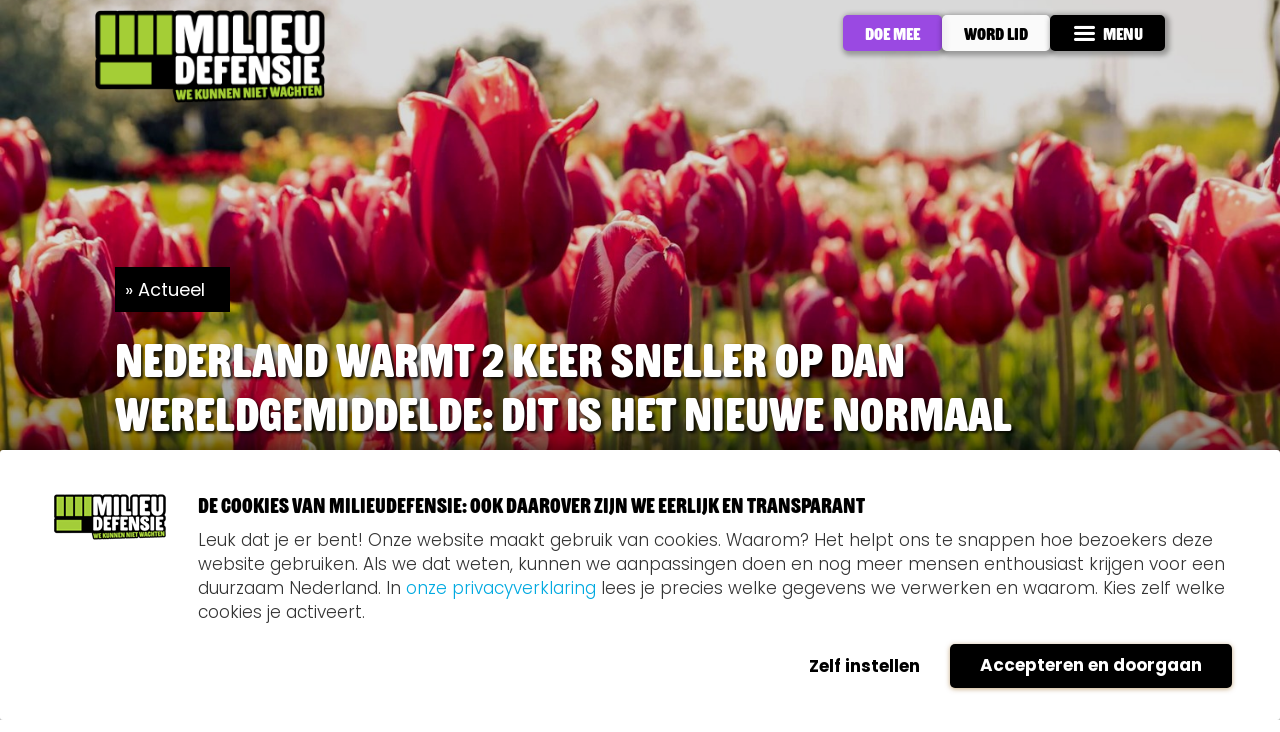

--- FILE ---
content_type: text/html;charset=utf-8
request_url: https://milieudefensie.nl/actueel/klimaatverandering-nieuwe-normaal?utm_source=nieuwsbrief&utm_medium=email&utm_content=klimaatstreepjescode&utm_campaign=nieuwsbrief-2021-januari
body_size: 13742
content:
<!DOCTYPE html>
<html xmlns="http://www.w3.org/1999/xhtml" lang="nl" xml:lang="nl">

<head><meta http-equiv="Content-Type" content="text/html; charset=UTF-8" />
  <meta charset="utf-8" />
  <meta http-equiv="X-UA-Compatible" content="IE=edge" />
  <meta name="viewport" content="width=device-width, initial-scale=1, user-scalable=no" />

  <title>Klimaatverandering: een animatie met het nieuwe normaal — Milieudefensie</title>

  <link rel="apple-touch-icon" sizes="180x180" href="/++theme++milieudefensie/images/icons/apple-touch-icon.png" />
  <link rel="icon" type="image/png" sizes="32x32" href="/++theme++milieudefensie/images/icons/favicon-32x32.png" />
  <link rel="icon" type="image/png" sizes="16x16" href="/++theme++milieudefensie/images/icons/favicon-16x16.png" />

  <link rel="stylesheet" href="/++theme++milieudefensie/stylesheets/lib/glightbox.min.css" />
  <script src="/++theme++milieudefensie/scripts/lib/glightbox.min.js"></script>

  <script src="/++theme++milieudefensie/scripts/lib/flickity.pkgd.min.js"></script>

  
  
  
  
     <link rel="stylesheet" data-name="bundle-default" href="/++theme++milieudefensie/default.7fa16d9.css?_=20251012T004846358Z" />
  
<meta content="summary" name="twitter:card" /><meta content="Milieudefensie" property="og:site_name" /><meta content="Klimaatverandering: een animatie met het nieuwe normaal" property="og:title" /><meta content="website" property="og:type" /><meta content="@milieudefensie" name="twitter:site" /><meta content="https://www.facebook.com/milieudefensie" property="og:article:publisher" /><meta content="Nederland warmt 2x zo snel op als de rest van de wereld. Dat blijkt uit de nieuwste cijfers van KNMI." property="og:description" /><meta content="https://milieudefensie.nl/actueel/klimaatverandering-nieuwe-normaal" property="og:url" /><meta content="https://milieudefensie.nl/actueel/klimaatverandering-nieuwe-normaal/@@download/image/keenan-barber-xDC4NWQC_nM-unsplash (1) (1).jpg" property="og:image" /><meta content="image/jpeg" property="og:image:type" /><meta name="DC.description" content="Het Nederlands klimaat warmt 2 keer zo snel op als de wereldgemiddelde temperatuur. Dat blijkt uit cijfers van het KNMI. Zo steeg de gemiddelde temperatuur in ons land met maar liefst 1,1 °C in slechts 30 jaar." /><meta name="description" content="Nederland warmt 2x zo snel op als de rest van de wereld. Dat blijkt uit de nieuwste cijfers van KNMI." /><meta name="DC.format" content="text/plain" /><meta name="DC.type" content="Blog" /><meta name="DC.date.valid_range" content="2021/01/07 - " /><meta name="keywords" content="Blog, Nieuwsbericht" /><meta name="DC.date.modified" content="2021-01-13T11:53:00+01:00" /><meta name="DC.subject" content="Blog, Nieuwsbericht" /><meta name="DC.date.created" content="2021-01-07T14:16:36+01:00" /><meta name="DC.language" content="nl" /><meta name="viewport" content="width=device-width, initial-scale=1.0" /><meta name="generator" content="Plone - http://plone.com" /><link rel="canonical" href="https://milieudefensie.nl/actueel/klimaatverandering-nieuwe-normaal" /><link rel="search" href="https://milieudefensie.nl/@@search" title="Doorzoek deze site" /><link rel="stylesheet" href="https://milieudefensie.nl/++theme++milieudefensie-custom/custom.css" data-bundle="diazo" /><script class="md_head_script">
    (function (w, d, s, l, i) {
        w[l] = w[l] || [];
        w[l].push({
            'gtm.start': new Date().getTime(),
            event: 'gtm.js'
        });

        var f = d.getElementsByTagName(s)[0],
            j = d.createElement(s),
            dl = l !== 'dataLayer' ? '&l=' + l : '';

        j.async = true;
        j.src = 'https://data.milieudefensie.nl/qw2th6xumb.js?tg=' + i + dl;
        f.parentNode.insertBefore(j, f);
    })(window, document, 'script', 'dataLayer', 'PBV2XRCR');
</script><script class="md_head_script">(function(w,d,s,l,i){w[l]=w[l]||[];w[l].push({'gtm.start':
new Date().getTime(),event:'gtm.js'});var f=d.getElementsByTagName(s)[0],
j=d.createElement(s),dl=l!='dataLayer'?'&l='+l:'';j.async=true;j.src=
'https://www.googletagmanager.com/gtm.js?id='+i+dl;f.parentNode.insertBefore(j,f);
})(window,document,'script','dataLayer','GTM-TB96T29');</script><meta class="md_head_element" name="google-site-verification" content="-276jCFL8sxvKbM4UN-WVvSzW4SwnRnJH3rhCYzSKRI" /><meta class="md_head_element" name="google-site-verification" content="GoLfK_R082V7K7x-7BfuZj58SUt4MpffZ1ByNUssgoc" /><meta class="md_head_element" name="google-site-verification" content="EtQM0pDzUtQCw8oJgvAOZIftpJwSh4XQLEIKTUGDzlY" /><meta class="md_head_element" name="viewport" content="width=device-width, initial-scale=1.0" /><meta class="md_head_element" name="referrer" content="no-referrer-when-downgrade" /><meta class="md_head_element" name="facebook-domain-verification" content="vg7sjoi77xtefx69cxtwpeslzb57nx" /></head>

<body id="visual-portal-wrapper" class=" context-klimaatverandering-nieuwe-normaal frontend icons-on md-contrast portaltype-blog section-actueel site-VMD subsection-klimaatverandering-nieuwe-normaal template-view thumbs-on userrole-anonymous viewpermission-view" dir="ltr" data-i18ncatalogurl="https://milieudefensie.nl/plonejsi18n" data-view-url="https://milieudefensie.nl/actueel/klimaatverandering-nieuwe-normaal" data-pat-plone-modal="{&quot;actionOptions&quot;: {&quot;displayInModal&quot;: false}}" data-portal-url="https://milieudefensie.nl" data-pat-pickadate="{&quot;date&quot;: {&quot;selectYears&quot;: 200}, &quot;time&quot;: {&quot;interval&quot;: 5 } }" data-base-url="https://milieudefensie.nl/actueel/klimaatverandering-nieuwe-normaal"><!-- NOT-HOMEPAGE.XML --><!-- DOCUMENT.XML --><!-- FORMS.XML --><!-- HEADER MOBILE --><div id="header-mobile-wrapper">
    <header id="header-mobile" class="header-mobile-closed">
    <div class="MobileHeader MobileHeader-open hidden">
      <a class="Header-logo-link Header-logo-link-desktop" href="https://milieudefensie.nl">
        <img src="https://milieudefensie.nl/@@site-logo/Basis_logo_Milieudefensie+Pay-Off.png" alt="Logo Milieudefensie" class="Header-logo" />
    </a>
      <a href="#" class="MobileHeader-menu">
        <span class="Icon Icon--close"></span>
    </a>
    </div>
    <div class="MobileHeader MobileHeader-closed">
      <a class="Header-logo-link Header-logo-link-mobile" href="https://milieudefensie.nl">
        <img src="https://milieudefensie.nl/homepage/@@images/logo_mobile" alt="Logo Milieudefensie" class="Header-logo" />
    </a>
      <div class="MobileHeader-menuContainer">

        
            
                <a href="/doe-mee/doe-met-ons-mee" class="Button Button--small Button--purple Button--transparent-border hideOnSmallDevices">Doe mee</a>
            
        

        
            
                <a href="https://milieudefensie.nl/actie/lidworden" class="Button Button--small  Button--transparent-border Button--call-to-action hideOnSmallDevices">Word lid
                </a>
            
        

        <a href="#" class="MobileHeader-menu Button Button--small Button--black">
            <span class="Icon Icon--menu"></span>
            <span class="hideOnSmallDevices">Menu</span>
        </a>
    </div>
    </div>
    <div class="NavigationMobile" style="display: none;">
      <div class="NavigationMobile-menu">
        <a href="#" class="toggle-switch">
          <div>Contrast:</div>
          <input type="checkbox" class="switch_contrast hidden" id="switch_contrast_mobile" />
          <label for="switch_contrast_mobile">Toggle</label>
        </a>
      </div>
      <div class="NavigationMobile-nav">
        <ul class="NavigationMobile-main">
            <li class="NavigationMobile-mainItem">
                    <a href="/campagnes" class="NavigationMobile-mainItemLink" target="">
                        Campagnes
                    </a>

            </li>
            <li class="NavigationMobile-mainItem">
                    <a href="https://veranderaars.milieudefensie.nl/groepen" class="NavigationMobile-mainItemLink" target="_self">
                        De beweging
                    </a>

            </li>
            <li class="NavigationMobile-mainItem">
                    <a href="https://veranderaars.milieudefensie.nl/agenda" class="NavigationMobile-mainItemLink" target="_self">
                        Evenementen
                    </a>

            </li>
            <li class="NavigationMobile-mainItem">
                    <a href="/doe-mee/donatie" class="NavigationMobile-mainItemLink" target="">
                        Doneer
                    </a>

            </li>
            <li class="NavigationMobile-mainItem">
                    <a href="/over-ons" class="NavigationMobile-mainItemLink" target="">
                        Over ons
                    </a>

            </li>
        </ul>

        <div class="NavigationMobile-buttons">
            <div class="ButtonsContainer">
                
                    
                        <a href="/doe-mee/doe-met-ons-mee" class="Button Button--purple Button--transparent-border">Doe mee</a>
                    
                
                
                    <a href="https://milieudefensie.nl/actie/lidworden" class="Button Button--orange Button--transparent-border">Word lid
                    </a>
                
            </div>
          </div>

          <div class="NavigationMobile-links">
            <div class="LinksContainer">
                
                    <a href="/actueel">Nieuws </a>
                

                
                    <a href="/contact">Contact </a>
                

                <a href="/@@search" class="">
                    <span class="Icon Icon--search"></span>
                    Zoeken
                </a>
            </div>
          </div>
    </div>
    </div>
  </header>
  </div><!-- HEADER IMAGE --><header class="HeaderImage ">
        <div class="HeaderImage-photo" style="background-image:url(https://milieudefensie.nl/actueel/klimaatverandering-nieuwe-normaal/@@images/ebaa0acb-65eb-4f5e-a249-8f74a8267c54.jpeg)">
            <div class="HeaderImage-overlay"></div>

            
            <div class="Container Container--m">
                <div class="HeaderImage-content">
                    <div class="BreadcrumbContainer BreadcrumbContainer--">
                        <a title="" class="Breadcrumb-link" href="https://milieudefensie.nl/actueel">Actueel</a>
                    </div>
                    
                    <h1 class="HeaderImage-title">Nederland warmt 2 keer sneller op dan wereldgemiddelde: dit is het nieuwe normaal</h1>
                    

                    
                </div>
            </div>
        </div>

        <!-- NUMBERS CONTAINER IN ACTIONPAGE -->

        

        

    </header><!-- HEADER EVENT --><!-- HEADER PETITION --><!-- HEADER DONATE --><!-- INTERACTIVE PLONE ENV --><section class="Plone-interactive">
    <div class="Container Container--m row"><aside id="global_statusmessage">
      

      <div>
      </div>
    </aside></div>
  </section><!-- LANDING PAGES --><!-- SEARCH --><!-- HOME INTRO / CAMPAIGNS OVERVIEW --><!-- THEMES --><!-- DOCUMENT --><div class="Container Container--m Diazo-document">
    <div class="Page">
      <div class="Page-aside Diazo-share">
        <div class="Share">
        <h3 class="Share-title">Delen</h3>
        <ul class="Share-list">
            <li class="Share-item">
                <a href="https://bsky.app/intent/compose?text=Nederland warmt 2 keer sneller op dan wereldgemiddelde: dit is het nieuwe normaal" target="_blank" title="Delen via Bluesky" class="Share-link Share-link--bluesky" data-network="bluesky">
                    <span class="Icon Icon--bluesky"></span>
                    <span class="Share-itemText">Delen via Bluesky</span>
                </a>
            </li>
            <li class="Share-item">
                <a href="https://www.facebook.com/sharer/sharer.php?u=https://milieudefensie.nl/actueel/klimaatverandering-nieuwe-normaal" target="_blank" title="Delen via Facebook" class="Share-link Share-link--facebook" data-network="facebook">
                    <span class="Icon Icon--facebook"></span>
                    <span class="Share-itemText">Delen via Facebook</span>
                </a>
            </li>
            <li class="Share-item">
                <a href="mailto:?subject=Nederland warmt 2 keer sneller op dan wereldgemiddelde: dit is het nieuwe normaal&amp;body=https://milieudefensie.nl/actueel/klimaatverandering-nieuwe-normaal" target="_blank" title="Delen via E-mail" class="Share-link Share-link--letter" data-network="mail">
                    <span class="Icon Icon--letter"></span>
                    <span class="Share-itemText">Delen via E-mail</span>
                </a>
            </li>
            <li class="Share-item">
                <a href="https://www.linkedin.com/shareArticle?mini=true&amp;url=https://milieudefensie.nl/actueel/klimaatverandering-nieuwe-normaal&amp;title=titel&amp;summary=samenvatting&amp;source" target="_blank" title="Delen via LinkedIn" class="Share-link Share-link--linkedin" data-network="linkedin">
                    <span class="Icon Icon--linkedin"></span>
                    <span class="Share-itemText">Delen via LinkedIn</span>
                </a>
            </li>
            <li class="Share-item Share--whatsapp">
                <a href="whatsapp://send?text=Nederland warmt 2 keer sneller op dan wereldgemiddelde: dit is het nieuwe normaal - https://milieudefensie.nl/actueel/klimaatverandering-nieuwe-normaal" target="_blank" title="Delen via Whatsapp" class="Share-link Share-link--whatsapp" data-network="whatsapp">
                    <span class="Icon Icon--whatsapp"></span>
                    <span class="Share-itemText">Delen via Whatsapp</span>
                </a>
            </li>
            <!-- Share on Signal is prepared in icons.woff and main.scss. Switched off for now,
                 because Signal does not have proper share functionality yet (2021-01-19). -->
        </ul>
    </div>
      </div>
      <div class="Page-main">
        <div class="PageContent PageContent--"><p class="PageContent-description">Het Nederlands klimaat warmt 2 keer zo snel op als de wereldgemiddelde temperatuur. Dat blijkt uit cijfers van het KNMI. Zo steeg de gemiddelde temperatuur in ons land met maar liefst 1,1 °C in slechts 30 jaar.</p><p>Het Koninklijk Nederlands Meteorologisch Instituut <a href="https://www.knmi.nl/over-het-knmi/nieuws/klimaatstreepjescode-warming-stripes" rel="noopener" target="_blank">KNMI</a> zette alle metingen van 1901 t/m 2020 in een animatie, de zogenaamde klimaatstreepjescode of <em>warming stripes</em>.</p>
<p>De animatie laat duidelijk de opwarming van Nederland zien: blauw voor relatief koele jaren, rood voor relatief warme jaren. Afgelopen jaar was, samen met 2014, <a data-linktype="external" data-val="https://www.knmi.nl/over-het-knmi/nieuws//2020-samen-met-2014-het-warmste-jaar-ooit" href="https://www.knmi.nl/over-het-knmi/nieuws//2020-samen-met-2014-het-warmste-jaar-ooit" rel="noopener" target="_blank" title="2020 warmste jaar ooit gemeten">het warmste jaar ooit gemeten.</a> </p>
<h6><a data-linktype="external" data-val="http://karinvanderwiel.nl/warming_stripes.php" href="http://karinvanderwiel.nl/warming_stripes.php" rel="noopener" target="_blank"><img alt="https://cdn.knmi.nl/system/updates/image1s/000/003/061/large/Klimaatstreepjescode_2020_video.gif?1609771234" class="transparent" src="https://cdn.knmi.nl/system/updates/image1s/000/003/061/large/Klimaatstreepjescode_2020_video.gif?1609771234" /></a><br />Klimaatstreepjescode, Karin van der Wiel</h6>
<h2>Opwarming Nederland 2 keer hoger dan wereldgemiddelde</h2>
<p>Uit de <a data-linktype="external" data-val="https://www.knmi.nl/over-het-knmi/nieuws/nederland-warmt-ruim-2-keer-zo-snel-op-als-de-rest-van-de-wereld" href="https://www.knmi.nl/over-het-knmi/nieuws/nederland-warmt-ruim-2-keer-zo-snel-op-als-de-rest-van-de-wereld" rel="noopener" target="_blank" title="Nederland warmt ruim 2 keer zo snel op als de wereldgemiddelde temperatuur">cijfers van het KNMI</a> blijkt ook dat de temperatuur in Nederland de afgelopen 30 jaar is toegenomen met 1,1 °C. Dat is 2 keer zoveel als in de rest van de wereld, met uitzondering van Antartica. De toename is het grootst in onze lente (1,5 °C) en het kleinst in onze herfst (0,7 °C).</p>
<p>Eerder al werd berekend dat <a data-linktype="external" data-val="https://nos.nl/artikel/2331329-heel-europa-warmt-sneller-op-dan-het-gemiddelde-wereldwijd.html" href="https://nos.nl/artikel/2331329-heel-europa-warmt-sneller-op-dan-het-gemiddelde-wereldwijd.html" rel="noopener" target="_blank">Europa sneller opwarmt</a> dan de rest van het wereldgemiddelde. Waarom dat is, lees je in dit <a data-linktype="external" data-val="https://nos.nl/artikel/2363495-2020-warmste-jaar-ooit-gemeten-in-europa-grootste-afwijking-bij-siberie-en-noordpool.html" href="https://nos.nl/artikel/2363495-2020-warmste-jaar-ooit-gemeten-in-europa-grootste-afwijking-bij-siberie-en-noordpool.html" rel="noopener" target="_blank" title="Waarom warmt Europa sneller op dan de rest van de wereld?">artikel van NOS</a>. Zo worden onze zachte winters veroorzaakt door de wind die vaker uit het westen komt dan vroeger.</p>
<h2>Klimaatverandering: dit is het nieuwe normaal</h2>
<p>Het KNMI maakt elke 10 jaar een berekening van het gemiddelde weer. Dat noemen we 'De Normaal'. Het opschuiven van 'De Normaal' laat zien hoe het klimaat verandert, legt het KNMI uit in onderstaande video.</p>
<p><div class="responsive-video-container"><iframe frameborder="0" class="video" src="https://www.youtube-nocookie.com/embed/_UEkndDXvH8" allowfullscreen="allowfullscreen" width="560" height="315"></iframe></div></p>
<p>Maar de Nederlandse weermannen- en vrouwen vinden de stijging allesbehalve normaal. Daarom hebben ze afgesproken dat ze vanaf 2021 het woord <strong>gemiddeld</strong> gebruiken in plaats van normaal.</p>
<blockquote class="twitter-tweet">
<p dir="ltr" lang="nl" xml:lang="nl">Vanaf morgen geldt er, voor de komende 10 jaar, een nieuwe normaal voor het klimaat. Dat is het gemiddelde weer over 1991-2020. Maar het weer is niet meer normaal. Daarom stoppen <a href="https://twitter.com/marcopverhoef?ref_src=twsrc%5Etfw">@marcopverhoef</a>, <a href="https://twitter.com/whoebert?ref_src=twsrc%5Etfw">@whoebert</a>, <a href="https://twitter.com/GerritHiemstra?ref_src=twsrc%5Etfw">@GerritHiemstra</a> en ik met de term "normaal" <a href="https://t.co/uFoFoo42Ck">https://t.co/uFoFoo42Ck</a> <a href="https://t.co/eWKa8q9WF6">pic.twitter.com/eWKa8q9WF6</a></p>
— Peter Kuipers Munneke ⭕️ (@PKuipersMunneke) <a href="https://twitter.com/PKuipersMunneke/status/1344589800054149122?ref_src=twsrc%5Etfw">December 31, 2020</a></blockquote>
<p>

</p>
<h2>De klimaatstreepjescode wereldwijd</h2>
<p>De klimaatstreepjescode is oorspronkelijk bedacht door klimaatwetenschapper Ed Hawkins. Hij zocht een manier om de langjarige trend van temperaturen onder de aandacht te brengen. Op de website <a href="https://showyourstripes.info/">showyourstripes.nl</a> kun je de streepjescode bekijken voor alle landen in de wereld.</p>
<p>KNMI-klimaatonderzoeker Karin van der Wiel maakte de klimaatstreepjescode voor Nederland.</p>
<h2>Wil jij de opwarming van de aarde stoppen?</h2>
<p><a data-linktype="internal" data-val="dedaddbf2c6a4a84914dd5ca57b370e4" href="https://milieudefensie.nl/doe-mee/word-lid-van-milieudefensie">Word lid van Milieudefensie</a>. Samen zorgen we ervoor dat het volgende kabinet kiest voor eerlijke klimaatoplossingen.</p></div>
      </div>
      <div class="Page-aside Diazo-meta">
        <div class="ArticleMeta">

        <span class="ArticleMeta-date">
            <span>Gepubliceerd</span>
            <strong>
                07 januari 2021
            </strong>
        </span>

        

        <div class="ArticleMeta-author">
            
            <div class="ArticleMeta-authorContainer">
                <div class="ArticleMeta-authorName"></div>
                <div class="ArticleMeta-authorJob"></div>
                <div class="ArticleMeta-authorPhone">
                    <a href="tel:"></a>
                </div>
                <div class="ArticleMeta-authorHyperlink">
                    <a></a>
                </div>
            </div>
        </div>
    </div>
      </div>
    </div>
  </div><!-- SNIPPETS (BITS AND PIECES / PARTS OF CONTENT PAGES) --><!-- CONTACT INFO --><!-- ACTIONBANNERS / ORDERABLES--><div class="Home-orderable">
    <div class="FlexOrder Container Container--m">

        <!-- NEWSLETTER CONTAINER -->

        

        <!-- ACTIONBANNER CONTAINER -->

        <div class="ActionBannerWrapper" style="">
        
            

    <div class="ActionBanner">
        <div class="ActionBanner-flex">
            <div class="ActionBanner-flexItem ActionBanner-content ActionBanner-content--purple">
                <h2 class="ActionBanner-title">Samen zeggen we: ING, Niet Met Mijn Geld</h2>
                <p class="ActionBanner-text">Wat ING met jouw geld doet is onzichtbaar, maar niet bepaald onschuldig. Terwijl jij probeert te sparen voor je toekomst, financiert ING bedrijven die diezelfde toekomst in gevaar brengen: van nieuw olie en gas tot mensenrechtenschendingen. Daarom zeggen we samen: "Niet Met Mijn Geld". Doe je mee?</p>
                <div class="ButtonContainer">
                    <a href="https://milieudefensie.nl/niet-met-mijn-geld/doemee" class="Button Button--ghostWhite">Teken het ultimatum!</a>
                </div>
            </div>
            <div class="ActionBanner-flexItem ActionBanner-photo ActionBanner-photo-purple" style="background-image:url(https://milieudefensie.nl/actueel/actieblok-nmmg-actueel/@@images/a771960a-cc51-4242-ab9c-2e0a00016b55.jpeg)">
                <div class="ActionBanner-overlay"></div>
                
            </div>
        </div>
    </div>

    


        
    </div>
        
        

        <!-- CONTENT ITEM REFERENCES -->

        

        <!-- NUMBERS CONTAINER -->

        

        <!-- HELPING PEOPLE -->

        

        <!-- DID YOU KNOW -->

        

        <!-- GREEN WRAPPER -->

        

        <!-- PAGELINK CONTAINER -->

        

        <!-- CONTACTMAPS -->

        

        <!-- VIDEO BANNER -->

        

        <!-- TESTIMONIAL BANNER WRAPPER -->

        

        <!-- ACTIONPAGE CONTENT -->

        

        <!-- IFRAME / FORM BANNER -->

        

        <!-- TAKE ACTION NOW -->

        

        <!-- TEASERS -->

        

    </div> <!-- end FlexOrder -->
  </div><!-- CINEMASCOPE IMAGE BANNER --><!-- FOOTER --><footer class="Footer Diazo-Footer">
        <div class="Footer-head">
            <div class="Container Container--m">
                <div class="Footer-flex">
                    <div>
                        <img src="https://milieudefensie.nl/@@site-logo/Basis_logo_Milieudefensie+Pay-Off.png" alt="Logo Milieudefensie" class="Footer-logo" />
                    </div>
                    <div class="Footer-action">
                        <div class="Footer-social">
                                <h3 class="Footer-followTitle">Volg ons op social media</h3>
                                <ul class="Footer-socialList">
                                    <li class="Footer-socialItem"><a href="https://www.facebook.com/milieudefensie" class="Footer-socialLink Footer-socialLink--facebook" target="_blank"><span class="Icon Icon--l Icon--facebook"></span><span class="Footer-socialItemText">Bezoek onze Facebookpagina</span></a>
                                    </li>
                                    <li class="Footer-socialItem"><a href="https://bsky.app/profile/milieudefensie.bsky.social" class="Footer-socialLink Footer-socialLink--bluesky" target="_blank"><span class="Icon Icon--l Icon--bluesky"></span><span class="Footer-socialItemText">Bezoek onze Blueskypagina</span></a>
                                    </li>
                                    <li class="Footer-socialItem"><a href="https://www.youtube.com/user/milieudefensie" class="Footer-socialLink Footer-socialLink--youtube" target="_blank"><span class="Icon Icon--l Icon--youtube"></span><span class="Footer-socialItemText">Bezoek ons Youtubekanaal</span></a>
                                    </li>
                                    <li class="Footer-socialItem"><a href="https://www.instagram.com/milieudefensie" class="Footer-socialLink Footer-socialLink--instagram" target="_blank"><span class="Icon Icon--l Icon--instagram"></span><span class="Footer-socialItemText">Bezoek onze Instagrampagina</span></a>
                                    </li>
                                    <li class="Footer-socialItem"><a href="https://nl.linkedin.com/company/milieudefensie" class="Footer-socialLink Footer-socialLink--linkedin" target="_blank"><span class="Icon Icon--l Icon--linkedin"></span><span class="Footer-socialItemText">Bezoek onze LinkedIn pagina</span></a>
                                    </li>
                                </ul>
                            </div>
                    </div>
                </div>
            </div>
        </div>
        <div class="Container Container--m">
            <div class="Footer-content">
                <div class="Footer-flex">
                    <div class="Footer-flexItem AdressContact">
                        <div class="Footer-address">
                            
                                <h3 class="Footer-addressTitle">Adres</h3>
                                <p class="Footer-contactAddress">Willem Fenengastraat 19-23<br />
1096 BL Amsterdam<br />
Postbus 19199<br />
1000 GD Amsterdam<br /></p>
                            
                        </div>
                        <div class="Footer-contact">
                            
                                <h3 class="Footer-contactTitle">Contact</h3>
                                <p class="Footer-contactAddress">020 6262 620 (ma-do 9.30-16.30)<br />
<a href="mailto:service@milieudefensie.nl" class="Footer-contactAddressLink">service@milieudefensie.nl</a><br />
IBAN: NL68 TRIO 0198 0900 80<br />
BIC: TRIONL2U<br />
KvK: 40530467<br /></p>
                            
                        </div>
                    </div>
                    <div class="Footer-flexItem Footer-newsletter">
                        <div class="Footer-subscribe">
                            <div class="Footer-subscribe-text">
                                <img src="/++theme++milieudefensie/images/envelope-black.svg" alt="envelope black" />
                                <h3 class="Footer-subscribeTitle">Ontvang onze nieuwsbrief</h3>
                            </div>
                            
                            <form action="/newsletter-webhook" class="Form Footer-form newsletter-subscribe" method="post">

                                <input type="hidden" id="ao_bot" name="ao_bot" value="nope" />
                                <input type="email" id="AEBMCADIEL" name="AEBMCADIEL" value="" placeholder="E-mailadres*" class="Form-input" required="" />
                                <input type="hidden" name="email" />
                                <button class="Button Button--small Button--orange" type="submit">
                                    <img src="/++theme++milieudefensie/images/paperplane.svg" alt="paperplane" />
                                </button>
                            </form>

                            <div class="Footer-subscribe-text">
                                <a href="https://milieudefensie.nl/over-ons/cookies-en-privacy" class="Footer-form-privacy">Privacyverklaring</a>
                            </div>

                            

                            
                        </div>
                    </div>
                </div>
                <div class="Footer-partners">
                    
                        <a href="https://milieudefensie.nl/over-ons/milieudefensie-en-anbi" class="Footer-partnersItem">
  <img src="https://milieudefensie.nl/afbeeldingen/partners/anbi_grey.png" alt="ANBI: Goedgekeurd goed doel" />
</a>
<a href="https://www.postcodeloterij.nl/goede-doelen/overzicht/milieudefensie" class="Footer-partnersItem">
  <img src="https://milieudefensie.nl/afbeeldingen/npl_logo_2022_gs.png" alt="Nationale Postcode Loterij" />
</a>
<a href="https://milieudefensiejong.nl/" class="Footer-partnersItem">
  <img src="https://milieudefensie.nl/afbeeldingen/partners/md-jong-grey.png" alt="Milieudefensie Jong" />
</a>
<a href="https://www.iucn.nl/" class="Footer-partnersItem">
  <img src="https://milieudefensie.nl/afbeeldingen/partners/iucn_grey.png" alt="IUCN" />
</a>
<a href="https://milieudefensie.nl/over-ons/cbf" class="Footer-partnersItem">
  <img src="https://milieudefensie.nl/afbeeldingen/partners/cbf_grey.png" alt="CBF: erkend goed doel" />
</a>
<a href="https://www.foei.org/" class="Footer-partnersItem">
  <img src="https://milieudefensie.nl/afbeeldingen/partners/foe_grey.png" alt="Friends of the Earth International" />
</a>
                    

                </div>
                <div class="Footer-disclaimer">
                    <div class="Footer-disclaimerLinks international">

                        <img class="globe" src="/++theme++milieudefensie/images/globe.svg" alt="paperplane" />

                        <a href="https://en.milieudefensie.nl" class="Footer-disclaimerLinksLink international">

                            Milieudefensie international website
                        </a>
                        
                    </div>
                    <div class="Footer-disclaimerLinks">
                        <a href="https://milieudefensie.nl/over-ons/disclaimer" class="Footer-disclaimerLinksLink">Disclaimer</a> <span>-</span>
                        <a href="https://milieudefensie.nl/over-ons/cookies-en-privacy" class="Footer-disclaimerLinksLink">Privacyverklaring</a> <span>-</span>
                        <a href="https://milieudefensie.nl/over-ons/op-weg-naar-een-diverse-en-inclusieve-organisatie-en-beweging" class="Footer-disclaimerLinksLink">Diversiteit &amp; Inclusiviteit</a>
                    </div>
                </div>
                <div class="Footer-disclaimerContent FOE">
                    Milieudefensie is lid van Friends of the Earth International
                </div>
            </div>
        </div>
    </footer><!-- COOKIEMESSAGE --><!-- LOADER --><div class="loader plone-loader">Loading...</div><script src="/++theme++milieudefensie/scripts/lib/vue-2.6.10.min.js"></script><script>
      // only load document-register-element for older browsers like IE11
      this.customElements || document.write('<script src="//unpkg.com/document-register-element"><\x2fscript>');
  </script><script data-name="bundle-promise" src="/++theme++milieudefensie/polyfills/es6-promise.auto.min.js"></script><script data-name="bundle-default" src="/++theme++milieudefensie/default.7fa16d9.js?_=20251012T004846358Z"></script><div id="plone-analytics"><meta class="md_head_element" name="google-site-verification" content="-276jCFL8sxvKbM4UN-WVvSzW4SwnRnJH3rhCYzSKRI" />
<meta class="md_head_element" name="google-site-verification" content="GoLfK_R082V7K7x-7BfuZj58SUt4MpffZ1ByNUssgoc" />
<meta class="md_head_element" name="google-site-verification" content="EtQM0pDzUtQCw8oJgvAOZIftpJwSh4XQLEIKTUGDzlY" />
<meta class="md_head_element" name="viewport" content="width=device-width, initial-scale=1.0" />
<meta class="md_head_element" name="referrer" content="no-referrer-when-downgrade" />
<meta class="md_head_element" name="facebook-domain-verification" content="vg7sjoi77xtefx69cxtwpeslzb57nx" />

<!--
<script class="md_head_script" id="CookieConsent" src="https://consent.cookiebot.com/uc.js"
    data-cbid="d588a4e2-9f55-42f8-8390-8a9441b1e71c" type="text/javascript" data-blockingmode="auto">
</script>
-->

<!-- Server Side Tracking by Taggrs.io -->

<!-- End Server Side Tracking by Taggrs.io -->

<!-- Server Side Tracking by Taggrs.io (noscript) -->
<noscript>
    <div class="responsive-video-container"><iframe frameborder="0" class="video" src="https://data.milieudefensie.nl/qw2th6xumb.html?tg=PBV2XRCR" allowfullscreen="" width="0" height="0">&#13;
    </iframe></div>
</noscript>
<!-- End Server Side Tracking by Taggrs.io (noscript) -->

<!-- Google Tag Manager -->

<!-- End Google Tag Manager -->

<!-- Google Tag Manager (noscript) -->
<noscript><div class="responsive-video-container"><iframe frameborder="0" class="video" src="https://www.googletagmanager.com/ns.html?id=GTM-TB96T29" allowfullscreen="" width="0" height="0"></iframe></div></noscript>
<!-- End Google Tag Manager (noscript) -->

<!--
<script type="text/javascript" class="md_head_script">
let cookiebot = {
    replaceSrc: (from, to) => {
        const iframes = document.getElementsByTagName('iframe');

        console.log('replaceStr: ', iframes);

        for (let i = 0; i < iframes.length; i++) {
            if (iframes[i].src) {
                const url = new URL(iframes[i].src);
                if (url.hostname === from) {
        
                    console.log('Matched: ', from);

                    url.hostname = to;
                    url.protocol = 'https';
                    iframes[i].src = url.href;

                    console.log('Changed to: ', iframes[i].src);
                }
            }
        }
    },
    ready: (callback) => {
        if (document.readyState === 'loading') {
            document.addEventListener('DOMContentLoaded', callback);
        } else {
            callback();
        }
    },
};
// when DOM is loaded:
cookiebot.ready(() => {

    console.log('cookiebot loaded. Marketing consent: ',  Cookiebot.consent.marketing);

    if (typeof Cookiebot !== "undefined" && !Cookiebot.consent.marketing) {
        cookiebot.replaceSrc("www.youtube.com", "www.youtube-nocookie.com");
    }
});
</script>
--></div><script type="text/javascript" src="https://milieudefensie.nl/++theme++milieudefensie-custom/custom.js" data-bundle="diazo"></script><script>PORTAL_URL = 'https://milieudefensie.nl';</script><script src="https://platform.twitter.com/widgets.js"></script><script id="md_inline_scripts" language="javascript" data-content-id="klimaatverandering-nieuwe-normaal">
        (function ($) {
            $(document).ready(function () {



                var count_campaigns = 6;
                // Initially only show the first 6 campaigns
                campaigns = $('body.template-campaign_view .Landing .Blocks .Block');
                if (campaigns.length > count_campaigns) {
                    $(campaigns).slice(count_campaigns).hide();
                    $('.showMore').removeClass('is-hidden');
                    $('.showLess').addClass('is-hidden');
                }

                // On click show the remaining campaigns
                $(document).on('click', '.showMore', function (e) {
                    e.preventDefault();
                    $('body.template-campaign_view .Landing .Blocks .Block').show();
                    $('.Landing-moreButton').toggleClass('is-hidden');
                });

                // On click hide the remaining campaigns
                $(document).on('click', '.showLess', function (e) {
                    e.preventDefault();
                    $('body.template-campaign_view .Landing .Blocks .Block').slice(count_campaigns).hide();
                    $('.Landing-moreButton').toggleClass('is-hidden');
                });

                $(document).on('click', '.CategoryList-itemLink', function (e) {

                    e.preventDefault();

                    $('.loader').show();
                    $.get($('body').attr('data-base-url') +
                            '/filter_view?ajax_load=True&subject=' +
                            $(this).attr('data-subject'), function (data) {
                        $('.BlockFeatured').hide();
                        $(".BlocksContainer").replaceWith(data);
                        $('.loader').hide();
                    });
                    $(".CategoryList-item--active").removeClass('CategoryList-item--active');
                    $(this).parent('li').addClass('CategoryList-item--active');

                    document.cookie = 'md-filter-' + $('#md_inline_scripts').attr('data-content-id') +
                            '=' + $(this).attr('data-content-type') + '|' +
                            $('.Form-select--filter option:selected').val();
                });

                $(document).on('click', '.template-filter_view .Pagination-link', function (e, data) {

                    e.preventDefault();

                    // preserve an already selected campaign
                    campaign = $('.Form-select--filter option:selected').val();
                    if (campaign) {
                        campaign = '&campaign=' + campaign
                    }

                    // preserve an already selected content type
                    dct = $(".CategoryList-item--active a").attr('data-content-type');
                    if (dct !== 'ALL' && dct !== '') {
                        dct = '&content_type=' + dct;
                    } else {
                        dct = "";
                    }

                    $('.loader').show();
                    $.get($(this).attr('href') + '&ajax_load=True' + dct + campaign, function (data) {
                        $('.BlockFeatured').hide();
                        $(".BlocksContainer").replaceWith(data);
                        $('.loader').hide();
                        $(window).scrollTop(0);
                    });
                });

                $('.Form-select--filter:not(.Form-select--untagged)').on('change', function (e) {

                    e.preventDefault();

                    var curr = $(this);

                    campaign = '&campaign=' + $('.Form-select--filter option:selected').val();

                    // preserve an already selected content type
                    dct = $(".CategoryList-item--active a").attr('data-content-type');
                    if (dct !== 'ALL' && dct !== '') {
                        dct = '&content_type=' + dct;
                    } else {
                        dct = "";
                    }

                    $('.loader').show();
                    $.get($('body').attr('data-base-url') + '/filter_view?ajax_load=True' + dct + campaign, function (data) {

                        // Only hide the featured block when not initiated by a cookie read
                        if (curr.attr('data-cookie-init') !== 'true') {
                            $('.BlockFeatured').hide();
                        }

                        $(".BlocksContainer").replaceWith(data);
                        $('.loader').hide();
                        document.cookie = 'md-filter-' +
                                $('#md_inline_scripts').attr('data-content-id') +
                                '=' + $(".CategoryList-item--active a").attr('data-content-type') + '|' +
                                $('.Form-select--filter option:selected').val();
                    });
                });

                if ($('.Form-select--filter').length && $('.CategoryList').length) {
                    if (window.getCookie('md-filter-' + $('#md_inline_scripts').attr('data-content-id'))) {

                        var filters = window.getCookie('md-filter-' + $('#md_inline_scripts').attr('data-content-id')).split('|');
                        var selector = 'a[data-content-type="' + filters[0] + '"]';

                        // Select the active item as written in the cookie, but don't
                        // trigger a click event. The adjusted content type will be
                        // updated in the ajax call initiated by the change event below.
                        $(".CategoryList-item--active").removeClass('CategoryList-item--active');
                        $(selector).parent('li').addClass('CategoryList-item--active');

                        // Init change event on campaign selection. The data-cookie-init
                        // attribute will prevent the featured block from hiding.
                        selector = '.Form-select--filter';
                        $(selector).attr('data-cookie-init', true);
                        $(selector).val(filters[1]).change();
                    }
                }
            });
        })(jQuery);
    </script><script id="md_inline_scripts">
        let cookiebot = {
            replaceSrc: (from, to) => {
                const iframes = document.getElementsByTagName('iframe');
                for (let i = 0; i < iframes.length; i++) {
                    if (iframes[i].src) {
                        const url = new URL(iframes[i].src);
                        if (url.hostname === from) {
                            url.hostname = to;
                            url.protocol = 'https';
                            iframes[i].src = url.href;
                        }
                    }
                }
            },

            ready: (callback) => {
                if (document.readyState === 'loading') {
                    document.addEventListener('DOMContentLoaded', callback);
                } else {
                    callback();
                }
            },
          };

          // when DOM is loaded:
          cookiebot.ready(() => {
            if (typeof Cookiebot !== "undefined" && !Cookiebot.consent.marketing) {
                cookiebot.replaceSrc("www.youtube.com", "www.youtube-nocookie.com")
            }
          });

    </script><style type="text/css" class="custom_css">/* START Correcties na Rebranding (20-feb-2024) */

/* In veel paginas zie je eerste letter en tags sommige tags (h1-6 en li) in blauw ivm blue-dark class op PageContent.
	Let op: Niet de bedeoling om dit zo te fixen, moet via voorkomen van "PageContent--blue--dark" class op mapjes 
	die campagne uitbreiding krijgen. Dus tijdelijke overwrites hier: */
.PageContent--blue-dark>p:first-of-type:first-letter {
  color:inherit;
}
.PageContent--blue-dark .Page-contentFirstParagraph:first-letter,
.PageContent--blue-dark h1,
.PageContent--blue-dark h2,
.PageContent--blue-dark h3,
.PageContent--blue-dark h4,
.PageContent--blue-dark h5,
.PageContent--blue-dark h6,
.PageContent--blue-dark ul li:before {
  color:inherit;
}

/* Bullets goed alignen en niet groen */
.Page-main ul li:before {
  vertical-align:middle;
  position:relative;
  display: inline;
  color: #9a49e2;
}

/* Deze mag wel lichter. Positie aan begin van 2e lijn. */
.PageContent > p:first-of-type::first-letter { 
  font-weight: 100;
  margin-top: 7px;
}

/* Ruimte boven aan skippen op Testimonial Wrapper */
.TestimonialBannerWrapper {
  background-color: #f5f5f5;
  margin-top: inherit;
  padding: 5rem 0 5rem;
}

/* Agenda Items CSS correctie */
.HeaderEvent-title {
    font-size:3rem;
    font-weight:500;
}
@media (min-width:48em) {
    .HeaderEvent-title {
        font-size:3.5rem;
    }
}
.HeaderEvent-dateDay, .HeaderEvent-dateMonth {
    margin-top:0;
    line-height: 2rem;
    font-weight: 500;
}
.HeaderEvent-photo {
  border-radius: 0 !important;
}

/* EINDE Correcties na Rebranding */

/* --------------------------------------------------------------------------------- */
/* Alle rules hieronder ga ik (Xavi) "wegwerken" en kom daarvoor nog met feedback... */

/* Voor titel bij Testimonial blokken, voorbeeld https://milieudefensie.nl/actie/fairfuturegenerators */
/* Liever integreren als ":not" in: "body.md-contrast h2:not(.TestimonialBlock-inner .TestimonialBlock-content h2)," */

.TestimonialBanner-actionPage .TestimonialBlock .TestimonialBlock-inner .TestimonialBlock-content h2 {
    color: #fff !important;
}

/* Voor margin, color en background voor h2 titel bij Plone forms (in deze 2 portaltype's */
/* Voorbeeld actionpage: https://milieudefensie.nl/actie/fairfuturegenerators */
/* Voorbeeld event: https://milieudefensie.nl/doe-mee/webinar-stel-al-je-vragen-over-shell */

body.portaltype-actionpage h2.Form-title, body.portaltype-event h2.Form-title, body.portaltype-document h2.Form-title {
    background-color: transparent !important;
    margin-bottom: 2.5rem;
    color: #295f4e !important;
}

/* Tijdelijke fix voor svg circle in de tellers van actiepaginas */
/* zodat circle geen rechte zijkanten krijgt. Het liefst dit fixen op een andere manier. */

.AmountContainer-percentage svg#svg {
    overflow: visible !important;
}

/* Info in Calendar banner in wit houden. Dit gaat fout ivm contrast switch */
/* Voorbeeld: https://login.milieudefensie.nl/doe-mee/klimaatmars */
.CalendarBanner .CalendarBanner-locationName, .CalendarBanner .CalendarBanner-time {
    color: #ffffff !important;
}

/* Social media icons in de Footer centreren */
/* Dit is een tijdelijke aanpassing! */
.Footer-content .Footer-social {
    display: flex;
    justify-content: center;
}

/* Voor waar "Scroll" staat in de headers van actiepagina */
.HeaderImage-scroll h2.Home-subTitle {
    color: white !important;
}

/* Checkboxes in donkergroen */
input[type="checkbox"]:checked:not(x) + span::before {
    color: #295f4e !important;
}
input[type="checkbox"]:checked:not(x) + span::after {
    color: #295f4e !important;
}

/* Zodat deploy info niet in de weg komt met layout */
.Header-deployinfo {
  position: absolute;
  left: 1rem;
  top: 1rem;
}

/* RESTYLING STUFF - Puntjes opp de i */

@media (max-width:48em) {
	.EngagementBanner-image.showLowRes img {
    	width: auto;
    	max-width: 100%;
      	height: auto;
      	max-height: 330px;
 }
}


.Teasers .Teaser .Teaser-image img {
	max-width: 4rem;
	height: auto;
	margin-right: 1rem;
}


/* For NewletterBanner die Blauw zijn */
.NewsletterBanner .Wrapper--blue .Subscribe-description {
  color: #fff;
}
.NewsletterBanner .Wrapper--blue .Subscribe-privacy {
  color: #fff;
}
@media (max-width:53.25em) {
  .NewsletterBanner .Wrapper--blue {
    background: none;
  }
  .NewsletterBanner .Wrapper--blue .Subscribe-description {
    color: inherit;
  }
  .NewsletterBanner .Wrapper--blue .Subscribe-privacy {
    color: inherit;
  }
}

/* met een media rule tijdelijk */
@media (max-width:48em) {
    /* Geen border right op mobile (bestaande mobile-first rule) */
    body.md-contrast #searchResultsSort a:not(:last-child),
    body.md-contrast .CategoryList-item:not(:last-child) {
     border-right: none;
    }
}

/* Container changed so adding max with again for Actionpage on desktop */
.portaltype-actionpage #header-not-mobile .Container {
  max-width: 108rem;
}

/* Callout en kader groter! */
p.callout {
 font-size: 1.63rem;
}
div.kader {
  font-size: 1.63rem;
  padding: 1rem 2rem;
}

/* Padding houden in Contact wrapper */
.ContactWrapper {
 padding:0 1.5rem 4rem;
}
@media (min-width:48em) {
 .ContactWrapper {
  padding:0 1.5rem 6rem;
 }
}

/* Zodat deze tijdens het editen niet onder header vallen (ivm aboslute header) */
.Plone-interactive {
    /* margin-top: 6rem;*/
}
/* Uit de weg zetten voor tijdens editen */
#global_statusmessage {
  right: 2rem;
  top: 1.5rem;
  z-index: 9999;
  position: absolute;
}
#global_statusmessage {
  transition-duration: 0.25s;
}
#global_statusmessage:hover {
  opacity: 0;
}

/* Search BTN positie correctie */
#search-url {
	transform: translateY(4px);
	display: block;
}

/* Nieuwsbrief-form banner style als niet in de home en niet met kleur */
.NewsletterBanner .Wrapper--default:not(.context-homepage .NewsletterBanner .Wrapper--default) {
    padding-bottom:2rem;
    border-radius:.5rem;
    background-color: #f2f1ec;
    border: 1px solid #dad9d3;
}
@media (max-width:48em) {
  .NewsletterBanner .Wrapper--default:not(.context-homepage .NewsletterBanner .Wrapper--default) {
	padding-top: 1.5rem;
	padding-bottom: 3.5rem;
	border: none;
    background: transparent;
  }
}

/* Avoid line moving when hover */
@media (min-width:48em) {
  .Footer-disclaimerLinksLink {
    line-height: 18px;
  }
}

/* Zodat comms collegas niet denken dat een link/redirect item een mislutke pagina is. */
.template-link_redirect_view .Page-main::before {
  content: 'LET OP: Dit is een redirect gemaakt met een Link content-type.';
}

/* 	
	Changes needed for a more compact layout to avoid Mac+Safari issue: 
	menu items jumping to 2 lines 
*/
    .Navigation-menu .Navigation-mainItem {
        margin-right:2.5rem; /**/
        padding-right: 1rem; /* new? */
    }
    @media screen and (max-width:1200px) {
        .Navigation-main {
            margin-left:1rem; /* value */
        }
        .Navigation-menu .Navigation-mainItem {
            margin-right: 1rem; /* value */
        }
    }
    /* Temporary: niet om mee te nemen naar bron! */
    .Navigation-mainItem.Search {
        margin-right: 1rem !important;
    }

/* General new rules */
.top--margin--10 {
	margin-top: 10px;
}
/* New Button class */
.Button.Button--smaller {
 padding:1rem 1.5rem;
 font-size: 1.7rem;
}

/* FormIO wrapper padding correctie (in de gaten houden) */
.FormContainerWrapper {
  padding: 2.5rem 0.5rem !important;
}

/* Uitgelichte items titles beter leesbaar maken */
.BlockTheme-title {
  text-shadow: 2px 2px 6px rgba(0,0,0,1);
}
/* Hoger contrast voor leesbaarheid van title en knoppen */
.HeaderImage-overlay, .HeaderEvent-overlay {
  background: -webkit-gradient(linear,left top,left bottom,color-stop(60%,rgba(0,0,0,0.15)),color-stop(100%,rgba(0,0,0,.6)));
  background: linear-gradient(rgba(0,0,0,0.15) 60%,rgba(0,0,0,.6) 100%);
}
.HeaderEvent-title, .HeaderEvent-location, .HeaderEvent-time {
  text-shadow: 2px 2px 3px rgba(0,0,0,.9);
}

@media (min-width: 48em) {
  .HeaderImage-content {
    padding-bottom: 4.5rem;
  }
}
.HeaderImage-scroll {
  position: absolute;
  left: 48%;
  top: 15rem;
}
@media (max-width:48em) {
  body.portaltype-actionpage .HeaderImage .NumbersContainer-wrapper .NumbersContainer {
    background:rgba(0,0,0,.65);
    box-shadow: none;
  }
}

/* Button correctie ivm TinyMC die HTML build verkeerd doet */
.Button a { 
	font-weight: bold !important;
	text-decoration: none !important;
	color: black;
	border-bottom: none;
}
.Button a:hover { text-decoration: none !important; }

/* Moeten we deze eruit halen? Vaak in de weg */
.HeaderImage-scroll {
  opacity: 0;
}

/* Extra ruimte boven aan nodig voor nieuwe floating topbar en navigatie menu (okt 2025) */
.Landing {
    padding-top: 7rem;
}
.portaltype-collection .Landing {
    padding-top: 8rem;
}
@media (max-width: 767px) {
  .Landing {
    padding-top: 9rem;
  }
  .portaltype-collection .Landing {
    padding-top: 9rem;
  }
  .Searchform {
    padding-top: 5rem;
  }
}

h2#title {
  font-size: 3.3rem;
}

/* Actiepaginas hebben geen CTA knoppen in top bar */
.portaltype-actionpage .MobileHeader-menuContainer .Button.Button--small.Button--purple, .portaltype-actionpage .MobileHeader-menuContainer .Button.Button--small.Button--call-to-action {
  display: none !important;
}</style></body>

</html>

--- FILE ---
content_type: text/html; charset=utf-8
request_url: https://www.youtube-nocookie.com/embed/_UEkndDXvH8
body_size: 47592
content:
<!DOCTYPE html><html lang="en" dir="ltr" data-cast-api-enabled="true"><head><meta name="viewport" content="width=device-width, initial-scale=1"><script nonce="4QGJnNQZecRZY1PnGsU_5g">if ('undefined' == typeof Symbol || 'undefined' == typeof Symbol.iterator) {delete Array.prototype.entries;}</script><style name="www-roboto" nonce="5GQUIu7bFH4k6upi2dlq2A">@font-face{font-family:'Roboto';font-style:normal;font-weight:400;font-stretch:100%;src:url(//fonts.gstatic.com/s/roboto/v48/KFO7CnqEu92Fr1ME7kSn66aGLdTylUAMa3GUBHMdazTgWw.woff2)format('woff2');unicode-range:U+0460-052F,U+1C80-1C8A,U+20B4,U+2DE0-2DFF,U+A640-A69F,U+FE2E-FE2F;}@font-face{font-family:'Roboto';font-style:normal;font-weight:400;font-stretch:100%;src:url(//fonts.gstatic.com/s/roboto/v48/KFO7CnqEu92Fr1ME7kSn66aGLdTylUAMa3iUBHMdazTgWw.woff2)format('woff2');unicode-range:U+0301,U+0400-045F,U+0490-0491,U+04B0-04B1,U+2116;}@font-face{font-family:'Roboto';font-style:normal;font-weight:400;font-stretch:100%;src:url(//fonts.gstatic.com/s/roboto/v48/KFO7CnqEu92Fr1ME7kSn66aGLdTylUAMa3CUBHMdazTgWw.woff2)format('woff2');unicode-range:U+1F00-1FFF;}@font-face{font-family:'Roboto';font-style:normal;font-weight:400;font-stretch:100%;src:url(//fonts.gstatic.com/s/roboto/v48/KFO7CnqEu92Fr1ME7kSn66aGLdTylUAMa3-UBHMdazTgWw.woff2)format('woff2');unicode-range:U+0370-0377,U+037A-037F,U+0384-038A,U+038C,U+038E-03A1,U+03A3-03FF;}@font-face{font-family:'Roboto';font-style:normal;font-weight:400;font-stretch:100%;src:url(//fonts.gstatic.com/s/roboto/v48/KFO7CnqEu92Fr1ME7kSn66aGLdTylUAMawCUBHMdazTgWw.woff2)format('woff2');unicode-range:U+0302-0303,U+0305,U+0307-0308,U+0310,U+0312,U+0315,U+031A,U+0326-0327,U+032C,U+032F-0330,U+0332-0333,U+0338,U+033A,U+0346,U+034D,U+0391-03A1,U+03A3-03A9,U+03B1-03C9,U+03D1,U+03D5-03D6,U+03F0-03F1,U+03F4-03F5,U+2016-2017,U+2034-2038,U+203C,U+2040,U+2043,U+2047,U+2050,U+2057,U+205F,U+2070-2071,U+2074-208E,U+2090-209C,U+20D0-20DC,U+20E1,U+20E5-20EF,U+2100-2112,U+2114-2115,U+2117-2121,U+2123-214F,U+2190,U+2192,U+2194-21AE,U+21B0-21E5,U+21F1-21F2,U+21F4-2211,U+2213-2214,U+2216-22FF,U+2308-230B,U+2310,U+2319,U+231C-2321,U+2336-237A,U+237C,U+2395,U+239B-23B7,U+23D0,U+23DC-23E1,U+2474-2475,U+25AF,U+25B3,U+25B7,U+25BD,U+25C1,U+25CA,U+25CC,U+25FB,U+266D-266F,U+27C0-27FF,U+2900-2AFF,U+2B0E-2B11,U+2B30-2B4C,U+2BFE,U+3030,U+FF5B,U+FF5D,U+1D400-1D7FF,U+1EE00-1EEFF;}@font-face{font-family:'Roboto';font-style:normal;font-weight:400;font-stretch:100%;src:url(//fonts.gstatic.com/s/roboto/v48/KFO7CnqEu92Fr1ME7kSn66aGLdTylUAMaxKUBHMdazTgWw.woff2)format('woff2');unicode-range:U+0001-000C,U+000E-001F,U+007F-009F,U+20DD-20E0,U+20E2-20E4,U+2150-218F,U+2190,U+2192,U+2194-2199,U+21AF,U+21E6-21F0,U+21F3,U+2218-2219,U+2299,U+22C4-22C6,U+2300-243F,U+2440-244A,U+2460-24FF,U+25A0-27BF,U+2800-28FF,U+2921-2922,U+2981,U+29BF,U+29EB,U+2B00-2BFF,U+4DC0-4DFF,U+FFF9-FFFB,U+10140-1018E,U+10190-1019C,U+101A0,U+101D0-101FD,U+102E0-102FB,U+10E60-10E7E,U+1D2C0-1D2D3,U+1D2E0-1D37F,U+1F000-1F0FF,U+1F100-1F1AD,U+1F1E6-1F1FF,U+1F30D-1F30F,U+1F315,U+1F31C,U+1F31E,U+1F320-1F32C,U+1F336,U+1F378,U+1F37D,U+1F382,U+1F393-1F39F,U+1F3A7-1F3A8,U+1F3AC-1F3AF,U+1F3C2,U+1F3C4-1F3C6,U+1F3CA-1F3CE,U+1F3D4-1F3E0,U+1F3ED,U+1F3F1-1F3F3,U+1F3F5-1F3F7,U+1F408,U+1F415,U+1F41F,U+1F426,U+1F43F,U+1F441-1F442,U+1F444,U+1F446-1F449,U+1F44C-1F44E,U+1F453,U+1F46A,U+1F47D,U+1F4A3,U+1F4B0,U+1F4B3,U+1F4B9,U+1F4BB,U+1F4BF,U+1F4C8-1F4CB,U+1F4D6,U+1F4DA,U+1F4DF,U+1F4E3-1F4E6,U+1F4EA-1F4ED,U+1F4F7,U+1F4F9-1F4FB,U+1F4FD-1F4FE,U+1F503,U+1F507-1F50B,U+1F50D,U+1F512-1F513,U+1F53E-1F54A,U+1F54F-1F5FA,U+1F610,U+1F650-1F67F,U+1F687,U+1F68D,U+1F691,U+1F694,U+1F698,U+1F6AD,U+1F6B2,U+1F6B9-1F6BA,U+1F6BC,U+1F6C6-1F6CF,U+1F6D3-1F6D7,U+1F6E0-1F6EA,U+1F6F0-1F6F3,U+1F6F7-1F6FC,U+1F700-1F7FF,U+1F800-1F80B,U+1F810-1F847,U+1F850-1F859,U+1F860-1F887,U+1F890-1F8AD,U+1F8B0-1F8BB,U+1F8C0-1F8C1,U+1F900-1F90B,U+1F93B,U+1F946,U+1F984,U+1F996,U+1F9E9,U+1FA00-1FA6F,U+1FA70-1FA7C,U+1FA80-1FA89,U+1FA8F-1FAC6,U+1FACE-1FADC,U+1FADF-1FAE9,U+1FAF0-1FAF8,U+1FB00-1FBFF;}@font-face{font-family:'Roboto';font-style:normal;font-weight:400;font-stretch:100%;src:url(//fonts.gstatic.com/s/roboto/v48/KFO7CnqEu92Fr1ME7kSn66aGLdTylUAMa3OUBHMdazTgWw.woff2)format('woff2');unicode-range:U+0102-0103,U+0110-0111,U+0128-0129,U+0168-0169,U+01A0-01A1,U+01AF-01B0,U+0300-0301,U+0303-0304,U+0308-0309,U+0323,U+0329,U+1EA0-1EF9,U+20AB;}@font-face{font-family:'Roboto';font-style:normal;font-weight:400;font-stretch:100%;src:url(//fonts.gstatic.com/s/roboto/v48/KFO7CnqEu92Fr1ME7kSn66aGLdTylUAMa3KUBHMdazTgWw.woff2)format('woff2');unicode-range:U+0100-02BA,U+02BD-02C5,U+02C7-02CC,U+02CE-02D7,U+02DD-02FF,U+0304,U+0308,U+0329,U+1D00-1DBF,U+1E00-1E9F,U+1EF2-1EFF,U+2020,U+20A0-20AB,U+20AD-20C0,U+2113,U+2C60-2C7F,U+A720-A7FF;}@font-face{font-family:'Roboto';font-style:normal;font-weight:400;font-stretch:100%;src:url(//fonts.gstatic.com/s/roboto/v48/KFO7CnqEu92Fr1ME7kSn66aGLdTylUAMa3yUBHMdazQ.woff2)format('woff2');unicode-range:U+0000-00FF,U+0131,U+0152-0153,U+02BB-02BC,U+02C6,U+02DA,U+02DC,U+0304,U+0308,U+0329,U+2000-206F,U+20AC,U+2122,U+2191,U+2193,U+2212,U+2215,U+FEFF,U+FFFD;}@font-face{font-family:'Roboto';font-style:normal;font-weight:500;font-stretch:100%;src:url(//fonts.gstatic.com/s/roboto/v48/KFO7CnqEu92Fr1ME7kSn66aGLdTylUAMa3GUBHMdazTgWw.woff2)format('woff2');unicode-range:U+0460-052F,U+1C80-1C8A,U+20B4,U+2DE0-2DFF,U+A640-A69F,U+FE2E-FE2F;}@font-face{font-family:'Roboto';font-style:normal;font-weight:500;font-stretch:100%;src:url(//fonts.gstatic.com/s/roboto/v48/KFO7CnqEu92Fr1ME7kSn66aGLdTylUAMa3iUBHMdazTgWw.woff2)format('woff2');unicode-range:U+0301,U+0400-045F,U+0490-0491,U+04B0-04B1,U+2116;}@font-face{font-family:'Roboto';font-style:normal;font-weight:500;font-stretch:100%;src:url(//fonts.gstatic.com/s/roboto/v48/KFO7CnqEu92Fr1ME7kSn66aGLdTylUAMa3CUBHMdazTgWw.woff2)format('woff2');unicode-range:U+1F00-1FFF;}@font-face{font-family:'Roboto';font-style:normal;font-weight:500;font-stretch:100%;src:url(//fonts.gstatic.com/s/roboto/v48/KFO7CnqEu92Fr1ME7kSn66aGLdTylUAMa3-UBHMdazTgWw.woff2)format('woff2');unicode-range:U+0370-0377,U+037A-037F,U+0384-038A,U+038C,U+038E-03A1,U+03A3-03FF;}@font-face{font-family:'Roboto';font-style:normal;font-weight:500;font-stretch:100%;src:url(//fonts.gstatic.com/s/roboto/v48/KFO7CnqEu92Fr1ME7kSn66aGLdTylUAMawCUBHMdazTgWw.woff2)format('woff2');unicode-range:U+0302-0303,U+0305,U+0307-0308,U+0310,U+0312,U+0315,U+031A,U+0326-0327,U+032C,U+032F-0330,U+0332-0333,U+0338,U+033A,U+0346,U+034D,U+0391-03A1,U+03A3-03A9,U+03B1-03C9,U+03D1,U+03D5-03D6,U+03F0-03F1,U+03F4-03F5,U+2016-2017,U+2034-2038,U+203C,U+2040,U+2043,U+2047,U+2050,U+2057,U+205F,U+2070-2071,U+2074-208E,U+2090-209C,U+20D0-20DC,U+20E1,U+20E5-20EF,U+2100-2112,U+2114-2115,U+2117-2121,U+2123-214F,U+2190,U+2192,U+2194-21AE,U+21B0-21E5,U+21F1-21F2,U+21F4-2211,U+2213-2214,U+2216-22FF,U+2308-230B,U+2310,U+2319,U+231C-2321,U+2336-237A,U+237C,U+2395,U+239B-23B7,U+23D0,U+23DC-23E1,U+2474-2475,U+25AF,U+25B3,U+25B7,U+25BD,U+25C1,U+25CA,U+25CC,U+25FB,U+266D-266F,U+27C0-27FF,U+2900-2AFF,U+2B0E-2B11,U+2B30-2B4C,U+2BFE,U+3030,U+FF5B,U+FF5D,U+1D400-1D7FF,U+1EE00-1EEFF;}@font-face{font-family:'Roboto';font-style:normal;font-weight:500;font-stretch:100%;src:url(//fonts.gstatic.com/s/roboto/v48/KFO7CnqEu92Fr1ME7kSn66aGLdTylUAMaxKUBHMdazTgWw.woff2)format('woff2');unicode-range:U+0001-000C,U+000E-001F,U+007F-009F,U+20DD-20E0,U+20E2-20E4,U+2150-218F,U+2190,U+2192,U+2194-2199,U+21AF,U+21E6-21F0,U+21F3,U+2218-2219,U+2299,U+22C4-22C6,U+2300-243F,U+2440-244A,U+2460-24FF,U+25A0-27BF,U+2800-28FF,U+2921-2922,U+2981,U+29BF,U+29EB,U+2B00-2BFF,U+4DC0-4DFF,U+FFF9-FFFB,U+10140-1018E,U+10190-1019C,U+101A0,U+101D0-101FD,U+102E0-102FB,U+10E60-10E7E,U+1D2C0-1D2D3,U+1D2E0-1D37F,U+1F000-1F0FF,U+1F100-1F1AD,U+1F1E6-1F1FF,U+1F30D-1F30F,U+1F315,U+1F31C,U+1F31E,U+1F320-1F32C,U+1F336,U+1F378,U+1F37D,U+1F382,U+1F393-1F39F,U+1F3A7-1F3A8,U+1F3AC-1F3AF,U+1F3C2,U+1F3C4-1F3C6,U+1F3CA-1F3CE,U+1F3D4-1F3E0,U+1F3ED,U+1F3F1-1F3F3,U+1F3F5-1F3F7,U+1F408,U+1F415,U+1F41F,U+1F426,U+1F43F,U+1F441-1F442,U+1F444,U+1F446-1F449,U+1F44C-1F44E,U+1F453,U+1F46A,U+1F47D,U+1F4A3,U+1F4B0,U+1F4B3,U+1F4B9,U+1F4BB,U+1F4BF,U+1F4C8-1F4CB,U+1F4D6,U+1F4DA,U+1F4DF,U+1F4E3-1F4E6,U+1F4EA-1F4ED,U+1F4F7,U+1F4F9-1F4FB,U+1F4FD-1F4FE,U+1F503,U+1F507-1F50B,U+1F50D,U+1F512-1F513,U+1F53E-1F54A,U+1F54F-1F5FA,U+1F610,U+1F650-1F67F,U+1F687,U+1F68D,U+1F691,U+1F694,U+1F698,U+1F6AD,U+1F6B2,U+1F6B9-1F6BA,U+1F6BC,U+1F6C6-1F6CF,U+1F6D3-1F6D7,U+1F6E0-1F6EA,U+1F6F0-1F6F3,U+1F6F7-1F6FC,U+1F700-1F7FF,U+1F800-1F80B,U+1F810-1F847,U+1F850-1F859,U+1F860-1F887,U+1F890-1F8AD,U+1F8B0-1F8BB,U+1F8C0-1F8C1,U+1F900-1F90B,U+1F93B,U+1F946,U+1F984,U+1F996,U+1F9E9,U+1FA00-1FA6F,U+1FA70-1FA7C,U+1FA80-1FA89,U+1FA8F-1FAC6,U+1FACE-1FADC,U+1FADF-1FAE9,U+1FAF0-1FAF8,U+1FB00-1FBFF;}@font-face{font-family:'Roboto';font-style:normal;font-weight:500;font-stretch:100%;src:url(//fonts.gstatic.com/s/roboto/v48/KFO7CnqEu92Fr1ME7kSn66aGLdTylUAMa3OUBHMdazTgWw.woff2)format('woff2');unicode-range:U+0102-0103,U+0110-0111,U+0128-0129,U+0168-0169,U+01A0-01A1,U+01AF-01B0,U+0300-0301,U+0303-0304,U+0308-0309,U+0323,U+0329,U+1EA0-1EF9,U+20AB;}@font-face{font-family:'Roboto';font-style:normal;font-weight:500;font-stretch:100%;src:url(//fonts.gstatic.com/s/roboto/v48/KFO7CnqEu92Fr1ME7kSn66aGLdTylUAMa3KUBHMdazTgWw.woff2)format('woff2');unicode-range:U+0100-02BA,U+02BD-02C5,U+02C7-02CC,U+02CE-02D7,U+02DD-02FF,U+0304,U+0308,U+0329,U+1D00-1DBF,U+1E00-1E9F,U+1EF2-1EFF,U+2020,U+20A0-20AB,U+20AD-20C0,U+2113,U+2C60-2C7F,U+A720-A7FF;}@font-face{font-family:'Roboto';font-style:normal;font-weight:500;font-stretch:100%;src:url(//fonts.gstatic.com/s/roboto/v48/KFO7CnqEu92Fr1ME7kSn66aGLdTylUAMa3yUBHMdazQ.woff2)format('woff2');unicode-range:U+0000-00FF,U+0131,U+0152-0153,U+02BB-02BC,U+02C6,U+02DA,U+02DC,U+0304,U+0308,U+0329,U+2000-206F,U+20AC,U+2122,U+2191,U+2193,U+2212,U+2215,U+FEFF,U+FFFD;}</style><script name="www-roboto" nonce="4QGJnNQZecRZY1PnGsU_5g">if (document.fonts && document.fonts.load) {document.fonts.load("400 10pt Roboto", "E"); document.fonts.load("500 10pt Roboto", "E");}</script><link rel="stylesheet" href="/s/player/b95b0e7a/www-player.css" name="www-player" nonce="5GQUIu7bFH4k6upi2dlq2A"><style nonce="5GQUIu7bFH4k6upi2dlq2A">html {overflow: hidden;}body {font: 12px Roboto, Arial, sans-serif; background-color: #000; color: #fff; height: 100%; width: 100%; overflow: hidden; position: absolute; margin: 0; padding: 0;}#player {width: 100%; height: 100%;}h1 {text-align: center; color: #fff;}h3 {margin-top: 6px; margin-bottom: 3px;}.player-unavailable {position: absolute; top: 0; left: 0; right: 0; bottom: 0; padding: 25px; font-size: 13px; background: url(/img/meh7.png) 50% 65% no-repeat;}.player-unavailable .message {text-align: left; margin: 0 -5px 15px; padding: 0 5px 14px; border-bottom: 1px solid #888; font-size: 19px; font-weight: normal;}.player-unavailable a {color: #167ac6; text-decoration: none;}</style><script nonce="4QGJnNQZecRZY1PnGsU_5g">var ytcsi={gt:function(n){n=(n||"")+"data_";return ytcsi[n]||(ytcsi[n]={tick:{},info:{},gel:{preLoggedGelInfos:[]}})},now:window.performance&&window.performance.timing&&window.performance.now&&window.performance.timing.navigationStart?function(){return window.performance.timing.navigationStart+window.performance.now()}:function(){return(new Date).getTime()},tick:function(l,t,n){var ticks=ytcsi.gt(n).tick;var v=t||ytcsi.now();if(ticks[l]){ticks["_"+l]=ticks["_"+l]||[ticks[l]];ticks["_"+l].push(v)}ticks[l]=
v},info:function(k,v,n){ytcsi.gt(n).info[k]=v},infoGel:function(p,n){ytcsi.gt(n).gel.preLoggedGelInfos.push(p)},setStart:function(t,n){ytcsi.tick("_start",t,n)}};
(function(w,d){function isGecko(){if(!w.navigator)return false;try{if(w.navigator.userAgentData&&w.navigator.userAgentData.brands&&w.navigator.userAgentData.brands.length){var brands=w.navigator.userAgentData.brands;var i=0;for(;i<brands.length;i++)if(brands[i]&&brands[i].brand==="Firefox")return true;return false}}catch(e){setTimeout(function(){throw e;})}if(!w.navigator.userAgent)return false;var ua=w.navigator.userAgent;return ua.indexOf("Gecko")>0&&ua.toLowerCase().indexOf("webkit")<0&&ua.indexOf("Edge")<
0&&ua.indexOf("Trident")<0&&ua.indexOf("MSIE")<0}ytcsi.setStart(w.performance?w.performance.timing.responseStart:null);var isPrerender=(d.visibilityState||d.webkitVisibilityState)=="prerender";var vName=!d.visibilityState&&d.webkitVisibilityState?"webkitvisibilitychange":"visibilitychange";if(isPrerender){var startTick=function(){ytcsi.setStart();d.removeEventListener(vName,startTick)};d.addEventListener(vName,startTick,false)}if(d.addEventListener)d.addEventListener(vName,function(){ytcsi.tick("vc")},
false);if(isGecko()){var isHidden=(d.visibilityState||d.webkitVisibilityState)=="hidden";if(isHidden)ytcsi.tick("vc")}var slt=function(el,t){setTimeout(function(){var n=ytcsi.now();el.loadTime=n;if(el.slt)el.slt()},t)};w.__ytRIL=function(el){if(!el.getAttribute("data-thumb"))if(w.requestAnimationFrame)w.requestAnimationFrame(function(){slt(el,0)});else slt(el,16)}})(window,document);
</script><script nonce="4QGJnNQZecRZY1PnGsU_5g">var ytcfg={d:function(){return window.yt&&yt.config_||ytcfg.data_||(ytcfg.data_={})},get:function(k,o){return k in ytcfg.d()?ytcfg.d()[k]:o},set:function(){var a=arguments;if(a.length>1)ytcfg.d()[a[0]]=a[1];else{var k;for(k in a[0])ytcfg.d()[k]=a[0][k]}}};
ytcfg.set({"CLIENT_CANARY_STATE":"none","DEVICE":"cbr\u003dChrome\u0026cbrand\u003dapple\u0026cbrver\u003d131.0.0.0\u0026ceng\u003dWebKit\u0026cengver\u003d537.36\u0026cos\u003dMacintosh\u0026cosver\u003d10_15_7\u0026cplatform\u003dDESKTOP","EVENT_ID":"g2RwaYaZCbaIlu8Pxc7Z8QI","EXPERIMENT_FLAGS":{"ab_det_apb_b":true,"ab_det_apm":true,"ab_det_el_h":true,"ab_det_em_inj":true,"ab_l_sig_st":true,"ab_l_sig_st_e":true,"action_companion_center_align_description":true,"allow_skip_networkless":true,"always_send_and_write":true,"att_web_record_metrics":true,"attmusi":true,"c3_enable_button_impression_logging":true,"c3_watch_page_component":true,"cancel_pending_navs":true,"clean_up_manual_attribution_header":true,"config_age_report_killswitch":true,"cow_optimize_idom_compat":true,"csi_config_handling_infra":true,"csi_on_gel":true,"delhi_mweb_colorful_sd":true,"delhi_mweb_colorful_sd_v2":true,"deprecate_csi_has_info":true,"deprecate_pair_servlet_enabled":true,"desktop_sparkles_light_cta_button":true,"disable_cached_masthead_data":true,"disable_child_node_auto_formatted_strings":true,"disable_enf_isd":true,"disable_log_to_visitor_layer":true,"disable_pacf_logging_for_memory_limited_tv":true,"embeds_enable_eid_enforcement_for_youtube":true,"embeds_enable_info_panel_dismissal":true,"embeds_enable_pfp_always_unbranded":true,"embeds_muted_autoplay_sound_fix":true,"embeds_serve_es6_client":true,"embeds_web_nwl_disable_nocookie":true,"embeds_web_updated_shorts_definition_fix":true,"enable_active_view_display_ad_renderer_web_home":true,"enable_ad_disclosure_banner_a11y_fix":true,"enable_chips_shelf_view_model_fully_reactive":true,"enable_client_creator_goal_ticker_bar_revamp":true,"enable_client_only_wiz_direct_reactions":true,"enable_client_sli_logging":true,"enable_client_streamz_web":true,"enable_client_ve_spec":true,"enable_cloud_save_error_popup_after_retry":true,"enable_dai_sdf_h5_preroll":true,"enable_datasync_id_header_in_web_vss_pings":true,"enable_default_mono_cta_migration_web_client":true,"enable_docked_chat_messages":true,"enable_drop_shadow_experiment":true,"enable_entity_store_from_dependency_injection":true,"enable_inline_muted_playback_on_web_search":true,"enable_inline_muted_playback_on_web_search_for_vdc":true,"enable_inline_muted_playback_on_web_search_for_vdcb":true,"enable_is_extended_monitoring":true,"enable_is_mini_app_page_active_bugfix":true,"enable_logging_first_user_action_after_game_ready":true,"enable_ltc_param_fetch_from_innertube":true,"enable_masthead_mweb_padding_fix":true,"enable_menu_renderer_button_in_mweb_hclr":true,"enable_mini_app_command_handler_mweb_fix":true,"enable_mini_app_iframe_loaded_logging":true,"enable_mini_guide_downloads_item":true,"enable_mixed_direction_formatted_strings":true,"enable_mweb_livestream_ui_update":true,"enable_mweb_new_caption_language_picker":true,"enable_names_handles_account_switcher":true,"enable_network_request_logging_on_game_events":true,"enable_new_paid_product_placement":true,"enable_obtaining_ppn_query_param":true,"enable_open_in_new_tab_icon_for_short_dr_for_desktop_search":true,"enable_open_yt_content":true,"enable_origin_query_parameter_bugfix":true,"enable_pause_ads_on_ytv_html5":true,"enable_payments_purchase_manager":true,"enable_pdp_icon_prefetch":true,"enable_pl_r_si_fa":true,"enable_place_pivot_url":true,"enable_playable_a11y_label_with_badge_text":true,"enable_pv_screen_modern_text":true,"enable_removing_navbar_title_on_hashtag_page_mweb":true,"enable_resetting_scroll_position_on_flow_change":true,"enable_rta_manager":true,"enable_sdf_companion_h5":true,"enable_sdf_dai_h5_midroll":true,"enable_sdf_h5_endemic_mid_post_roll":true,"enable_sdf_on_h5_unplugged_vod_midroll":true,"enable_sdf_shorts_player_bytes_h5":true,"enable_sdk_performance_network_logging":true,"enable_sending_unwrapped_game_audio_as_serialized_metadata":true,"enable_sfv_effect_pivot_url":true,"enable_shorts_new_carousel":true,"enable_skip_ad_guidance_prompt":true,"enable_skippable_ads_for_unplugged_ad_pod":true,"enable_smearing_expansion_dai":true,"enable_third_party_info":true,"enable_time_out_messages":true,"enable_timeline_view_modern_transcript_fe":true,"enable_video_display_compact_button_group_for_desktop_search":true,"enable_watch_next_pause_autoplay_lact":true,"enable_web_home_top_landscape_image_layout_level_click":true,"enable_web_tiered_gel":true,"enable_window_constrained_buy_flow_dialog":true,"enable_wiz_queue_effect_and_on_init_initial_runs":true,"enable_ypc_spinners":true,"enable_yt_ata_iframe_authuser":true,"export_networkless_options":true,"export_player_version_to_ytconfig":true,"fill_single_video_with_notify_to_lasr":true,"fix_ad_miniplayer_controls_rendering":true,"fix_ads_tracking_for_swf_config_deprecation_mweb":true,"h5_companion_enable_adcpn_macro_substitution_for_click_pings":true,"h5_inplayer_enable_adcpn_macro_substitution_for_click_pings":true,"h5_reset_cache_and_filter_before_update_masthead":true,"hide_channel_creation_title_for_mweb":true,"high_ccv_client_side_caching_h5":true,"html5_log_trigger_events_with_debug_data":true,"html5_ssdai_enable_media_end_cue_range":true,"il_attach_cache_limit":true,"il_use_view_model_logging_context":true,"is_browser_support_for_webcam_streaming":true,"json_condensed_response":true,"kev_adb_pg":true,"kevlar_gel_error_routing":true,"kevlar_watch_cinematics":true,"live_chat_enable_controller_extraction":true,"live_chat_enable_rta_manager":true,"live_chat_increased_min_height":true,"log_click_with_layer_from_element_in_command_handler":true,"log_errors_through_nwl_on_retry":true,"mdx_enable_privacy_disclosure_ui":true,"mdx_load_cast_api_bootstrap_script":true,"medium_progress_bar_modification":true,"migrate_remaining_web_ad_badges_to_innertube":true,"mobile_account_menu_refresh":true,"mweb_a11y_enable_player_controls_invisible_toggle":true,"mweb_account_linking_noapp":true,"mweb_after_render_to_scheduler":true,"mweb_allow_modern_search_suggest_behavior":true,"mweb_animated_actions":true,"mweb_app_upsell_button_direct_to_app":true,"mweb_big_progress_bar":true,"mweb_c3_disable_carve_out":true,"mweb_c3_disable_carve_out_keep_external_links":true,"mweb_c3_enable_adaptive_signals":true,"mweb_c3_endscreen":true,"mweb_c3_endscreen_v2":true,"mweb_c3_library_page_enable_recent_shelf":true,"mweb_c3_remove_web_navigation_endpoint_data":true,"mweb_c3_use_canonical_from_player_response":true,"mweb_cinematic_watch":true,"mweb_command_handler":true,"mweb_delay_watch_initial_data":true,"mweb_disable_searchbar_scroll":true,"mweb_enable_fine_scrubbing_for_recs":true,"mweb_enable_keto_batch_player_fullscreen":true,"mweb_enable_keto_batch_player_progress_bar":true,"mweb_enable_keto_batch_player_tooltips":true,"mweb_enable_lockup_view_model_for_ucp":true,"mweb_enable_more_drawer":true,"mweb_enable_optional_fullscreen_landscape_locking":true,"mweb_enable_overlay_touch_manager":true,"mweb_enable_premium_carve_out_fix":true,"mweb_enable_refresh_detection":true,"mweb_enable_search_imp":true,"mweb_enable_sequence_signal":true,"mweb_enable_shorts_pivot_button":true,"mweb_enable_shorts_video_preload":true,"mweb_enable_skippables_on_jio_phone":true,"mweb_enable_storyboards":true,"mweb_enable_two_line_title_on_shorts":true,"mweb_enable_varispeed_controller":true,"mweb_enable_warm_channel_requests":true,"mweb_enable_watch_feed_infinite_scroll":true,"mweb_enable_wrapped_unplugged_pause_membership_dialog_renderer":true,"mweb_filter_video_format_in_webfe":true,"mweb_fix_livestream_seeking":true,"mweb_fix_monitor_visibility_after_render":true,"mweb_fix_section_list_continuation_item_renderers":true,"mweb_force_ios_fallback_to_native_control":true,"mweb_fp_auto_fullscreen":true,"mweb_fullscreen_controls":true,"mweb_fullscreen_controls_action_buttons":true,"mweb_fullscreen_watch_system":true,"mweb_home_reactive_shorts":true,"mweb_innertube_search_command":true,"mweb_lang_in_html":true,"mweb_like_button_synced_with_entities":true,"mweb_logo_use_home_page_ve":true,"mweb_module_decoration":true,"mweb_native_control_in_faux_fullscreen_shared":true,"mweb_panel_container_inert":true,"mweb_player_control_on_hover":true,"mweb_player_delhi_dtts":true,"mweb_player_settings_use_bottom_sheet":true,"mweb_player_show_previous_next_buttons_in_playlist":true,"mweb_player_skip_no_op_state_changes":true,"mweb_player_user_select_none":true,"mweb_playlist_engagement_panel":true,"mweb_progress_bar_seek_on_mouse_click":true,"mweb_pull_2_full":true,"mweb_pull_2_full_enable_touch_handlers":true,"mweb_schedule_warm_watch_response":true,"mweb_searchbox_legacy_navigation":true,"mweb_see_fewer_shorts":true,"mweb_sheets_ui_refresh":true,"mweb_shorts_comments_panel_id_change":true,"mweb_shorts_early_continuation":true,"mweb_show_ios_smart_banner":true,"mweb_use_server_url_on_startup":true,"mweb_watch_captions_enable_auto_translate":true,"mweb_watch_captions_set_default_size":true,"mweb_watch_stop_scheduler_on_player_response":true,"mweb_watchfeed_big_thumbnails":true,"mweb_yt_searchbox":true,"networkless_logging":true,"no_client_ve_attach_unless_shown":true,"nwl_send_from_memory_when_online":true,"pageid_as_header_web":true,"playback_settings_use_switch_menu":true,"player_controls_autonav_fix":true,"player_controls_skip_double_signal_update":true,"polymer_bad_build_labels":true,"polymer_verifiy_app_state":true,"qoe_send_and_write":true,"remove_chevron_from_ad_disclosure_banner_h5":true,"remove_masthead_channel_banner_on_refresh":true,"remove_slot_id_exited_trigger_for_dai_in_player_slot_expire":true,"replace_client_url_parsing_with_server_signal":true,"service_worker_enabled":true,"service_worker_push_enabled":true,"service_worker_push_home_page_prompt":true,"service_worker_push_watch_page_prompt":true,"shell_load_gcf":true,"shorten_initial_gel_batch_timeout":true,"should_use_yt_voice_endpoint_in_kaios":true,"skip_invalid_ytcsi_ticks":true,"skip_setting_info_in_csi_data_object":true,"smarter_ve_dedupping":true,"speedmaster_no_seek":true,"start_client_gcf_mweb":true,"stop_handling_click_for_non_rendering_overlay_layout":true,"suppress_error_204_logging":true,"synced_panel_scrolling_controller":true,"use_event_time_ms_header":true,"use_fifo_for_networkless":true,"use_player_abuse_bg_library":true,"use_request_time_ms_header":true,"use_session_based_sampling":true,"use_thumbnail_overlay_time_status_renderer_for_live_badge":true,"use_ts_visibilitylogger":true,"vss_final_ping_send_and_write":true,"vss_playback_use_send_and_write":true,"web_adaptive_repeat_ase":true,"web_always_load_chat_support":true,"web_animated_like":true,"web_api_url":true,"web_autonav_allow_off_by_default":true,"web_button_vm_refactor_disabled":true,"web_c3_log_app_init_finish":true,"web_csi_action_sampling_enabled":true,"web_dedupe_ve_grafting":true,"web_disable_backdrop_filter":true,"web_enable_ab_rsp_cl":true,"web_enable_course_icon_update":true,"web_enable_error_204":true,"web_enable_horizontal_video_attributes_section":true,"web_fix_segmented_like_dislike_undefined":true,"web_gcf_hashes_innertube":true,"web_gel_timeout_cap":true,"web_metadata_carousel_elref_bugfix":true,"web_parent_target_for_sheets":true,"web_persist_server_autonav_state_on_client":true,"web_playback_associated_log_ctt":true,"web_playback_associated_ve":true,"web_prefetch_preload_video":true,"web_progress_bar_draggable":true,"web_resizable_advertiser_banner_on_masthead_safari_fix":true,"web_scheduler_auto_init":true,"web_shorts_just_watched_on_channel_and_pivot_study":true,"web_shorts_just_watched_overlay":true,"web_shorts_pivot_button_view_model_reactive":true,"web_update_panel_visibility_logging_fix":true,"web_video_attribute_view_model_a11y_fix":true,"web_watch_controls_state_signals":true,"web_wiz_attributed_string":true,"web_yt_config_context":true,"webfe_mweb_watch_microdata":true,"webfe_watch_shorts_canonical_url_fix":true,"webpo_exit_on_net_err":true,"wiz_diff_overwritable":true,"wiz_memoize_stamper_items":true,"woffle_used_state_report":true,"wpo_gel_strz":true,"ytcp_paper_tooltip_use_scoped_owner_root":true,"ytidb_clear_embedded_player":true,"H5_async_logging_delay_ms":30000.0,"attention_logging_scroll_throttle":500.0,"autoplay_pause_by_lact_sampling_fraction":0.0,"cinematic_watch_effect_opacity":0.4,"log_window_onerror_fraction":0.1,"speedmaster_playback_rate":2.0,"tv_pacf_logging_sample_rate":0.01,"web_attention_logging_scroll_throttle":500.0,"web_load_prediction_threshold":0.1,"web_navigation_prediction_threshold":0.1,"web_pbj_log_warning_rate":0.0,"web_system_health_fraction":0.01,"ytidb_transaction_ended_event_rate_limit":0.02,"active_time_update_interval_ms":10000,"att_init_delay":500,"autoplay_pause_by_lact_sec":0,"botguard_async_snapshot_timeout_ms":3000,"check_navigator_accuracy_timeout_ms":0,"cinematic_watch_css_filter_blur_strength":40,"cinematic_watch_fade_out_duration":500,"close_webview_delay_ms":100,"cloud_save_game_data_rate_limit_ms":3000,"compression_disable_point":10,"custom_active_view_tos_timeout_ms":3600000,"embeds_widget_poll_interval_ms":0,"gel_min_batch_size":3,"gel_queue_timeout_max_ms":60000,"get_async_timeout_ms":60000,"hide_cta_for_home_web_video_ads_animate_in_time":2,"html5_byterate_soft_cap":0,"initial_gel_batch_timeout":2000,"max_body_size_to_compress":500000,"max_prefetch_window_sec_for_livestream_optimization":10,"min_prefetch_offset_sec_for_livestream_optimization":20,"mini_app_container_iframe_src_update_delay_ms":0,"multiple_preview_news_duration_time":11000,"mweb_c3_toast_duration_ms":5000,"mweb_deep_link_fallback_timeout_ms":10000,"mweb_delay_response_received_actions":100,"mweb_fp_dpad_rate_limit_ms":0,"mweb_fp_dpad_watch_title_clamp_lines":0,"mweb_history_manager_cache_size":100,"mweb_ios_fullscreen_playback_transition_delay_ms":500,"mweb_ios_fullscreen_system_pause_epilson_ms":0,"mweb_override_response_store_expiration_ms":0,"mweb_shorts_early_continuation_trigger_threshold":4,"mweb_w2w_max_age_seconds":0,"mweb_watch_captions_default_size":2,"neon_dark_launch_gradient_count":0,"network_polling_interval":30000,"play_click_interval_ms":30000,"play_ping_interval_ms":10000,"prefetch_comments_ms_after_video":0,"send_config_hash_timer":0,"service_worker_push_logged_out_prompt_watches":-1,"service_worker_push_prompt_cap":-1,"service_worker_push_prompt_delay_microseconds":3888000000000,"show_mini_app_ad_frequency_cap_ms":300000,"slow_compressions_before_abandon_count":4,"speedmaster_cancellation_movement_dp":10,"speedmaster_touch_activation_ms":500,"web_attention_logging_throttle":500,"web_foreground_heartbeat_interval_ms":28000,"web_gel_debounce_ms":10000,"web_logging_max_batch":100,"web_max_tracing_events":50,"web_tracing_session_replay":0,"wil_icon_max_concurrent_fetches":9999,"ytidb_remake_db_retries":3,"ytidb_reopen_db_retries":3,"WebClientReleaseProcessCritical__youtube_embeds_client_version_override":"","WebClientReleaseProcessCritical__youtube_embeds_web_client_version_override":"","WebClientReleaseProcessCritical__youtube_mweb_client_version_override":"","debug_forced_internalcountrycode":"","embeds_web_synth_ch_headers_banned_urls_regex":"","enable_web_media_service":"DISABLED","il_payload_scraping":"","live_chat_unicode_emoji_json_url":"https://www.gstatic.com/youtube/img/emojis/emojis-svg-9.json","mweb_deep_link_feature_tag_suffix":"11268432","mweb_enable_shorts_innertube_player_prefetch_trigger":"NONE","mweb_fp_dpad":"home,search,browse,channel,create_channel,experiments,settings,trending,oops,404,paid_memberships,sponsorship,premium,shorts","mweb_fp_dpad_linear_navigation":"","mweb_fp_dpad_linear_navigation_visitor":"","mweb_fp_dpad_visitor":"","mweb_preload_video_by_player_vars":"","mweb_sign_in_button_style":"STYLE_SUGGESTIVE_AVATAR","place_pivot_triggering_container_alternate":"","place_pivot_triggering_counterfactual_container_alternate":"","search_ui_mweb_searchbar_restyle":"DEFAULT","service_worker_push_force_notification_prompt_tag":"1","service_worker_scope":"/","suggest_exp_str":"","web_client_version_override":"","kevlar_command_handler_command_banlist":[],"mini_app_ids_without_game_ready":["UgkxHHtsak1SC8mRGHMZewc4HzeAY3yhPPmJ","Ugkx7OgzFqE6z_5Mtf4YsotGfQNII1DF_RBm"],"web_op_signal_type_banlist":[],"web_tracing_enabled_spans":["event","command"]},"GAPI_HINT_PARAMS":"m;/_/scs/abc-static/_/js/k\u003dgapi.gapi.en.FZb77tO2YW4.O/d\u003d1/rs\u003dAHpOoo8lqavmo6ayfVxZovyDiP6g3TOVSQ/m\u003d__features__","GAPI_HOST":"https://apis.google.com","GAPI_LOCALE":"en_US","GL":"US","HL":"en","HTML_DIR":"ltr","HTML_LANG":"en","INNERTUBE_API_KEY":"AIzaSyAO_FJ2SlqU8Q4STEHLGCilw_Y9_11qcW8","INNERTUBE_API_VERSION":"v1","INNERTUBE_CLIENT_NAME":"WEB_EMBEDDED_PLAYER","INNERTUBE_CLIENT_VERSION":"1.20260116.01.00","INNERTUBE_CONTEXT":{"client":{"hl":"en","gl":"US","remoteHost":"3.128.29.6","deviceMake":"Apple","deviceModel":"","visitorData":"Cgs4V2d0OWRHTGFtVSiDycHLBjIKCgJVUxIEGgAgEg%3D%3D","userAgent":"Mozilla/5.0 (Macintosh; Intel Mac OS X 10_15_7) AppleWebKit/537.36 (KHTML, like Gecko) Chrome/131.0.0.0 Safari/537.36; ClaudeBot/1.0; +claudebot@anthropic.com),gzip(gfe)","clientName":"WEB_EMBEDDED_PLAYER","clientVersion":"1.20260116.01.00","osName":"Macintosh","osVersion":"10_15_7","originalUrl":"https://www.youtube-nocookie.com/embed/_UEkndDXvH8","platform":"DESKTOP","clientFormFactor":"UNKNOWN_FORM_FACTOR","configInfo":{"appInstallData":"[base64]"},"browserName":"Chrome","browserVersion":"131.0.0.0","acceptHeader":"text/html,application/xhtml+xml,application/xml;q\u003d0.9,image/webp,image/apng,*/*;q\u003d0.8,application/signed-exchange;v\u003db3;q\u003d0.9","deviceExperimentId":"ChxOelU1TnpZNE16QTROekUzTVRVMU9EUTBNUT09EIPJwcsGGIPJwcsG","rolloutToken":"CNe3p-ru0tThuAEQg_vIzfObkgMYg_vIzfObkgM%3D"},"user":{"lockedSafetyMode":false},"request":{"useSsl":true},"clickTracking":{"clickTrackingParams":"IhMIxubIzfObkgMVNoTlBx1FZzYu"},"thirdParty":{"embeddedPlayerContext":{"embeddedPlayerEncryptedContext":"[base64]","ancestorOriginsSupported":false}}},"INNERTUBE_CONTEXT_CLIENT_NAME":56,"INNERTUBE_CONTEXT_CLIENT_VERSION":"1.20260116.01.00","INNERTUBE_CONTEXT_GL":"US","INNERTUBE_CONTEXT_HL":"en","LATEST_ECATCHER_SERVICE_TRACKING_PARAMS":{"client.name":"WEB_EMBEDDED_PLAYER","client.jsfeat":"2021"},"LOGGED_IN":false,"PAGE_BUILD_LABEL":"youtube.embeds.web_20260116_01_RC00","PAGE_CL":856990104,"SERVER_NAME":"WebFE","VISITOR_DATA":"Cgs4V2d0OWRHTGFtVSiDycHLBjIKCgJVUxIEGgAgEg%3D%3D","WEB_PLAYER_CONTEXT_CONFIGS":{"WEB_PLAYER_CONTEXT_CONFIG_ID_EMBEDDED_PLAYER":{"rootElementId":"movie_player","jsUrl":"/s/player/b95b0e7a/player_ias.vflset/en_US/base.js","cssUrl":"/s/player/b95b0e7a/www-player.css","contextId":"WEB_PLAYER_CONTEXT_CONFIG_ID_EMBEDDED_PLAYER","eventLabel":"embedded","contentRegion":"US","hl":"en_US","hostLanguage":"en","innertubeApiKey":"AIzaSyAO_FJ2SlqU8Q4STEHLGCilw_Y9_11qcW8","innertubeApiVersion":"v1","innertubeContextClientVersion":"1.20260116.01.00","device":{"brand":"apple","model":"","browser":"Chrome","browserVersion":"131.0.0.0","os":"Macintosh","osVersion":"10_15_7","platform":"DESKTOP","interfaceName":"WEB_EMBEDDED_PLAYER","interfaceVersion":"1.20260116.01.00"},"serializedExperimentIds":"24004644,51010235,51063643,51098299,51204329,51222973,51340662,51349914,51353393,51366423,51389629,51404808,51404810,51425032,51484222,51489568,51490331,51500051,51505436,51530495,51534669,51560386,51565116,51566373,51578632,51583567,51583821,51585555,51586115,51605258,51605395,51609830,51611457,51615065,51620867,51621065,51622845,51626155,51632249,51637029,51638932,51648336,51656216,51666850,51672162,51681662,51683502,51684301,51684307,51690473,51691589,51693511,51693994,51696107,51696619,51697032,51700777,51705183,51709243,51711227,51711298,51712601,51713237,51714463,51719410,51719591,51719628,51729218,51735451,51737133,51738919,51740148,51741220,51742829,51742877,51743156,51744563","serializedExperimentFlags":"H5_async_logging_delay_ms\u003d30000.0\u0026PlayerWeb__h5_enable_advisory_rating_restrictions\u003dtrue\u0026a11y_h5_associate_survey_question\u003dtrue\u0026ab_det_apb_b\u003dtrue\u0026ab_det_apm\u003dtrue\u0026ab_det_el_h\u003dtrue\u0026ab_det_em_inj\u003dtrue\u0026ab_l_sig_st\u003dtrue\u0026ab_l_sig_st_e\u003dtrue\u0026action_companion_center_align_description\u003dtrue\u0026ad_pod_disable_companion_persist_ads_quality\u003dtrue\u0026add_stmp_logs_for_voice_boost\u003dtrue\u0026allow_autohide_on_paused_videos\u003dtrue\u0026allow_drm_override\u003dtrue\u0026allow_live_autoplay\u003dtrue\u0026allow_poltergust_autoplay\u003dtrue\u0026allow_skip_networkless\u003dtrue\u0026allow_vp9_1080p_mq_enc\u003dtrue\u0026always_cache_redirect_endpoint\u003dtrue\u0026always_send_and_write\u003dtrue\u0026annotation_module_vast_cards_load_logging_fraction\u003d1.0\u0026assign_drm_family_by_format\u003dtrue\u0026att_web_record_metrics\u003dtrue\u0026attention_logging_scroll_throttle\u003d500.0\u0026attmusi\u003dtrue\u0026autoplay_time\u003d10000\u0026autoplay_time_for_fullscreen\u003d-1\u0026autoplay_time_for_music_content\u003d-1\u0026bg_vm_reinit_threshold\u003d7200000\u0026blocked_packages_for_sps\u003d[]\u0026botguard_async_snapshot_timeout_ms\u003d3000\u0026captions_url_add_ei\u003dtrue\u0026check_navigator_accuracy_timeout_ms\u003d0\u0026clean_up_manual_attribution_header\u003dtrue\u0026compression_disable_point\u003d10\u0026cow_optimize_idom_compat\u003dtrue\u0026csi_config_handling_infra\u003dtrue\u0026csi_on_gel\u003dtrue\u0026custom_active_view_tos_timeout_ms\u003d3600000\u0026dash_manifest_version\u003d5\u0026debug_bandaid_hostname\u003d\u0026debug_bandaid_port\u003d0\u0026debug_sherlog_username\u003d\u0026delhi_modern_player_default_thumbnail_percentage\u003d0.0\u0026delhi_modern_player_faster_autohide_delay_ms\u003d2000\u0026delhi_modern_player_pause_thumbnail_percentage\u003d0.6\u0026delhi_modern_web_player_blending_mode\u003d\u0026delhi_modern_web_player_disable_frosted_glass\u003dtrue\u0026delhi_modern_web_player_horizontal_volume_controls\u003dtrue\u0026delhi_modern_web_player_lhs_volume_controls\u003dtrue\u0026delhi_modern_web_player_responsive_compact_controls_threshold\u003d0\u0026deprecate_22\u003dtrue\u0026deprecate_csi_has_info\u003dtrue\u0026deprecate_delay_ping\u003dtrue\u0026deprecate_pair_servlet_enabled\u003dtrue\u0026desktop_sparkles_light_cta_button\u003dtrue\u0026disable_av1_setting\u003dtrue\u0026disable_branding_context\u003dtrue\u0026disable_cached_masthead_data\u003dtrue\u0026disable_channel_id_check_for_suspended_channels\u003dtrue\u0026disable_child_node_auto_formatted_strings\u003dtrue\u0026disable_enf_isd\u003dtrue\u0026disable_lifa_for_supex_users\u003dtrue\u0026disable_log_to_visitor_layer\u003dtrue\u0026disable_mdx_connection_in_mdx_module_for_music_web\u003dtrue\u0026disable_pacf_logging_for_memory_limited_tv\u003dtrue\u0026disable_reduced_fullscreen_autoplay_countdown_for_minors\u003dtrue\u0026disable_reel_item_watch_format_filtering\u003dtrue\u0026disable_threegpp_progressive_formats\u003dtrue\u0026disable_touch_events_on_skip_button\u003dtrue\u0026edge_encryption_fill_primary_key_version\u003dtrue\u0026embeds_enable_info_panel_dismissal\u003dtrue\u0026embeds_enable_move_set_center_crop_to_public\u003dtrue\u0026embeds_enable_per_video_embed_config\u003dtrue\u0026embeds_enable_pfp_always_unbranded\u003dtrue\u0026embeds_web_lite_mode\u003d1\u0026embeds_web_nwl_disable_nocookie\u003dtrue\u0026embeds_web_synth_ch_headers_banned_urls_regex\u003d\u0026enable_aci_on_lr_feeds\u003dtrue\u0026enable_active_view_display_ad_renderer_web_home\u003dtrue\u0026enable_active_view_lr_shorts_video\u003dtrue\u0026enable_active_view_web_shorts_video\u003dtrue\u0026enable_ad_cpn_macro_substitution_for_click_pings\u003dtrue\u0026enable_ad_disclosure_banner_a11y_fix\u003dtrue\u0026enable_app_promo_endcap_eml_on_tablet\u003dtrue\u0026enable_batched_cross_device_pings_in_gel_fanout\u003dtrue\u0026enable_cast_for_web_unplugged\u003dtrue\u0026enable_cast_on_music_web\u003dtrue\u0026enable_cipher_for_manifest_urls\u003dtrue\u0026enable_cleanup_masthead_autoplay_hack_fix\u003dtrue\u0026enable_client_creator_goal_ticker_bar_revamp\u003dtrue\u0026enable_client_only_wiz_direct_reactions\u003dtrue\u0026enable_client_page_id_header_for_first_party_pings\u003dtrue\u0026enable_client_sli_logging\u003dtrue\u0026enable_client_ve_spec\u003dtrue\u0026enable_cta_banner_on_unplugged_lr\u003dtrue\u0026enable_custom_playhead_parsing\u003dtrue\u0026enable_dai_sdf_h5_preroll\u003dtrue\u0026enable_datasync_id_header_in_web_vss_pings\u003dtrue\u0026enable_default_mono_cta_migration_web_client\u003dtrue\u0026enable_dsa_ad_badge_for_action_endcap_on_android\u003dtrue\u0026enable_dsa_ad_badge_for_action_endcap_on_ios\u003dtrue\u0026enable_entity_store_from_dependency_injection\u003dtrue\u0026enable_error_corrections_infocard_web_client\u003dtrue\u0026enable_error_corrections_infocards_icon_web\u003dtrue\u0026enable_inline_muted_playback_on_web_search\u003dtrue\u0026enable_inline_muted_playback_on_web_search_for_vdc\u003dtrue\u0026enable_inline_muted_playback_on_web_search_for_vdcb\u003dtrue\u0026enable_is_extended_monitoring\u003dtrue\u0026enable_kabuki_comments_on_shorts\u003ddisabled\u0026enable_ltc_param_fetch_from_innertube\u003dtrue\u0026enable_mixed_direction_formatted_strings\u003dtrue\u0026enable_modern_skip_button_on_web\u003dtrue\u0026enable_mweb_livestream_ui_update\u003dtrue\u0026enable_new_paid_product_placement\u003dtrue\u0026enable_open_in_new_tab_icon_for_short_dr_for_desktop_search\u003dtrue\u0026enable_out_of_stock_text_all_surfaces\u003dtrue\u0026enable_paid_content_overlay_bugfix\u003dtrue\u0026enable_pause_ads_on_ytv_html5\u003dtrue\u0026enable_pl_r_si_fa\u003dtrue\u0026enable_policy_based_hqa_filter_in_watch_server\u003dtrue\u0026enable_progres_commands_lr_feeds\u003dtrue\u0026enable_progress_commands_lr_shorts\u003dtrue\u0026enable_publishing_region_param_in_sus\u003dtrue\u0026enable_pv_screen_modern_text\u003dtrue\u0026enable_rpr_token_on_ltl_lookup\u003dtrue\u0026enable_sdf_companion_h5\u003dtrue\u0026enable_sdf_dai_h5_midroll\u003dtrue\u0026enable_sdf_h5_endemic_mid_post_roll\u003dtrue\u0026enable_sdf_on_h5_unplugged_vod_midroll\u003dtrue\u0026enable_sdf_shorts_player_bytes_h5\u003dtrue\u0026enable_server_driven_abr\u003dtrue\u0026enable_server_driven_abr_for_backgroundable\u003dtrue\u0026enable_server_driven_abr_url_generation\u003dtrue\u0026enable_server_driven_readahead\u003dtrue\u0026enable_skip_ad_guidance_prompt\u003dtrue\u0026enable_skip_to_next_messaging\u003dtrue\u0026enable_skippable_ads_for_unplugged_ad_pod\u003dtrue\u0026enable_smart_skip_player_controls_shown_on_web\u003dtrue\u0026enable_smart_skip_player_controls_shown_on_web_increased_triggering_sensitivity\u003dtrue\u0026enable_smart_skip_speedmaster_on_web\u003dtrue\u0026enable_smearing_expansion_dai\u003dtrue\u0026enable_split_screen_ad_baseline_experience_endemic_live_h5\u003dtrue\u0026enable_third_party_info\u003dtrue\u0026enable_to_call_playready_backend_directly\u003dtrue\u0026enable_unified_action_endcap_on_web\u003dtrue\u0026enable_video_display_compact_button_group_for_desktop_search\u003dtrue\u0026enable_voice_boost_feature\u003dtrue\u0026enable_vp9_appletv5_on_server\u003dtrue\u0026enable_watch_server_rejected_formats_logging\u003dtrue\u0026enable_web_home_top_landscape_image_layout_level_click\u003dtrue\u0026enable_web_media_session_metadata_fix\u003dtrue\u0026enable_web_premium_varispeed_upsell\u003dtrue\u0026enable_web_tiered_gel\u003dtrue\u0026enable_wiz_queue_effect_and_on_init_initial_runs\u003dtrue\u0026enable_yt_ata_iframe_authuser\u003dtrue\u0026enable_ytv_csdai_vp9\u003dtrue\u0026export_networkless_options\u003dtrue\u0026export_player_version_to_ytconfig\u003dtrue\u0026fill_live_request_config_in_ustreamer_config\u003dtrue\u0026fill_single_video_with_notify_to_lasr\u003dtrue\u0026filter_vb_without_non_vb_equivalents\u003dtrue\u0026filter_vp9_for_live_dai\u003dtrue\u0026fix_ad_miniplayer_controls_rendering\u003dtrue\u0026fix_ads_tracking_for_swf_config_deprecation_mweb\u003dtrue\u0026fix_h5_toggle_button_a11y\u003dtrue\u0026fix_survey_color_contrast_on_destop\u003dtrue\u0026fix_toggle_button_role_for_ad_components\u003dtrue\u0026fresca_polling_delay_override\u003d0\u0026gab_return_sabr_ssdai_config\u003dtrue\u0026gel_min_batch_size\u003d3\u0026gel_queue_timeout_max_ms\u003d60000\u0026gvi_channel_client_screen\u003dtrue\u0026h5_companion_enable_adcpn_macro_substitution_for_click_pings\u003dtrue\u0026h5_enable_ad_mbs\u003dtrue\u0026h5_inplayer_enable_adcpn_macro_substitution_for_click_pings\u003dtrue\u0026h5_reset_cache_and_filter_before_update_masthead\u003dtrue\u0026heatseeker_decoration_threshold\u003d0.0\u0026hfr_dropped_framerate_fallback_threshold\u003d0\u0026hide_cta_for_home_web_video_ads_animate_in_time\u003d2\u0026high_ccv_client_side_caching_h5\u003dtrue\u0026hls_use_new_codecs_string_api\u003dtrue\u0026html5_ad_timeout_ms\u003d0\u0026html5_adaptation_step_count\u003d0\u0026html5_ads_preroll_lock_timeout_delay_ms\u003d15000\u0026html5_allow_multiview_tile_preload\u003dtrue\u0026html5_allow_preloading_with_idle_only_network_for_sabr\u003dtrue\u0026html5_allow_video_keyframe_without_audio\u003dtrue\u0026html5_apply_constraints_in_client_for_sabr\u003dtrue\u0026html5_apply_min_failures\u003dtrue\u0026html5_apply_start_time_within_ads_for_ssdai_transitions\u003dtrue\u0026html5_atr_disable_force_fallback\u003dtrue\u0026html5_att_playback_timeout_ms\u003d30000\u0026html5_attach_num_random_bytes_to_bandaid\u003d0\u0026html5_attach_po_token_to_bandaid\u003dtrue\u0026html5_autonav_cap_idle_secs\u003d0\u0026html5_autonav_quality_cap\u003d720\u0026html5_autoplay_default_quality_cap\u003d0\u0026html5_auxiliary_estimate_weight\u003d0.0\u0026html5_av1_ordinal_cap\u003d0\u0026html5_bandaid_attach_content_po_token\u003dtrue\u0026html5_block_pip_safari_delay\u003d0\u0026html5_bypass_contention_secs\u003d0.0\u0026html5_byterate_soft_cap\u003d0\u0026html5_check_for_idle_network_interval_ms\u003d1000\u0026html5_chipset_soft_cap\u003d8192\u0026html5_clamp_invalid_seek_to_min_seekable_time\u003dtrue\u0026html5_consume_all_buffered_bytes_one_poll\u003dtrue\u0026html5_continuous_goodput_probe_interval_ms\u003d0\u0026html5_d6de4_cloud_project_number\u003d868618676952\u0026html5_d6de4_defer_timeout_ms\u003d0\u0026html5_debug_data_log_probability\u003d0.0\u0026html5_decode_to_texture_cap\u003dtrue\u0026html5_default_ad_gain\u003d0.5\u0026html5_default_av1_threshold\u003d0\u0026html5_default_quality_cap\u003d0\u0026html5_defer_fetch_att_ms\u003d0\u0026html5_delayed_retry_count\u003d1\u0026html5_delayed_retry_delay_ms\u003d5000\u0026html5_deprecate_adservice\u003dtrue\u0026html5_deprecate_manifestful_fallback\u003dtrue\u0026html5_deprecate_video_tag_pool\u003dtrue\u0026html5_desktop_vr180_allow_panning\u003dtrue\u0026html5_df_downgrade_thresh\u003d0.6\u0026html5_disable_client_autonav_cap_for_onesie\u003dtrue\u0026html5_disable_loop_range_for_shorts_ads\u003dtrue\u0026html5_disable_move_pssh_to_moov\u003dtrue\u0026html5_disable_non_contiguous\u003dtrue\u0026html5_disable_peak_shave_for_onesie\u003dtrue\u0026html5_disable_ustreamer_constraint_for_sabr\u003dtrue\u0026html5_disable_web_safari_dai\u003dtrue\u0026html5_displayed_frame_rate_downgrade_threshold\u003d45\u0026html5_drm_byterate_soft_cap\u003d0\u0026html5_drm_check_all_key_error_states\u003dtrue\u0026html5_drm_cpi_license_key\u003dtrue\u0026html5_drm_live_byterate_soft_cap\u003d0\u0026html5_early_media_for_sharper_shorts\u003dtrue\u0026html5_enable_ac3\u003dtrue\u0026html5_enable_audio_track_stickiness\u003dtrue\u0026html5_enable_audio_track_stickiness_phase_two\u003dtrue\u0026html5_enable_caption_changes_for_mosaic\u003dtrue\u0026html5_enable_composite_embargo\u003dtrue\u0026html5_enable_d6de4\u003dtrue\u0026html5_enable_d6de4_cold_start_and_error\u003dtrue\u0026html5_enable_d6de4_idle_priority_job\u003dtrue\u0026html5_enable_drc\u003dtrue\u0026html5_enable_drc_toggle_api\u003dtrue\u0026html5_enable_eac3\u003dtrue\u0026html5_enable_embedded_player_visibility_signals\u003dtrue\u0026html5_enable_oduc\u003dtrue\u0026html5_enable_sabr_format_selection\u003dtrue\u0026html5_enable_sabr_from_watch_server\u003dtrue\u0026html5_enable_sabr_host_fallback\u003dtrue\u0026html5_enable_sabr_vod_streaming_xhr\u003dtrue\u0026html5_enable_server_driven_request_cancellation\u003dtrue\u0026html5_enable_sps_retry_backoff_metadata_requests\u003dtrue\u0026html5_enable_ssdai_transition_with_only_enter_cuerange\u003dtrue\u0026html5_enable_triggering_cuepoint_for_slot\u003dtrue\u0026html5_enable_tvos_dash\u003dtrue\u0026html5_enable_tvos_encrypted_vp9\u003dtrue\u0026html5_enable_widevine_for_alc\u003dtrue\u0026html5_enable_widevine_for_fast_linear\u003dtrue\u0026html5_encourage_array_coalescing\u003dtrue\u0026html5_fill_default_mosaic_audio_track_id\u003dtrue\u0026html5_fix_multi_audio_offline_playback\u003dtrue\u0026html5_fixed_media_duration_for_request\u003d0\u0026html5_force_sabr_from_watch_server_for_dfss\u003dtrue\u0026html5_forward_click_tracking_params_on_reload\u003dtrue\u0026html5_gapless_ad_autoplay_on_video_to_ad_only\u003dtrue\u0026html5_gapless_ended_transition_buffer_ms\u003d200\u0026html5_gapless_handoff_close_end_long_rebuffer_cfl\u003dtrue\u0026html5_gapless_handoff_close_end_long_rebuffer_delay_ms\u003d0\u0026html5_gapless_loop_seek_offset_in_milli\u003d0\u0026html5_gapless_slow_seek_cfl\u003dtrue\u0026html5_gapless_slow_seek_delay_ms\u003d0\u0026html5_gapless_slow_start_delay_ms\u003d0\u0026html5_generate_content_po_token\u003dtrue\u0026html5_generate_session_po_token\u003dtrue\u0026html5_gl_fps_threshold\u003d0\u0026html5_hard_cap_max_vertical_resolution_for_shorts\u003d0\u0026html5_hdcp_probing_stream_url\u003d\u0026html5_head_miss_secs\u003d0.0\u0026html5_hfr_quality_cap\u003d0\u0026html5_high_res_logging_percent\u003d1.0\u0026html5_hopeless_secs\u003d0\u0026html5_huli_ssdai_use_playback_state\u003dtrue\u0026html5_idle_rate_limit_ms\u003d0\u0026html5_ignore_sabrseek_during_adskip\u003dtrue\u0026html5_innertube_heartbeats_for_fairplay\u003dtrue\u0026html5_innertube_heartbeats_for_playready\u003dtrue\u0026html5_innertube_heartbeats_for_widevine\u003dtrue\u0026html5_jumbo_mobile_subsegment_readahead_target\u003d3.0\u0026html5_jumbo_ull_nonstreaming_mffa_ms\u003d4000\u0026html5_jumbo_ull_subsegment_readahead_target\u003d1.3\u0026html5_kabuki_drm_live_51_default_off\u003dtrue\u0026html5_license_constraint_delay\u003d5000\u0026html5_live_abr_head_miss_fraction\u003d0.0\u0026html5_live_abr_repredict_fraction\u003d0.0\u0026html5_live_chunk_readahead_proxima_override\u003d0\u0026html5_live_low_latency_bandwidth_window\u003d0.0\u0026html5_live_normal_latency_bandwidth_window\u003d0.0\u0026html5_live_quality_cap\u003d0\u0026html5_live_ultra_low_latency_bandwidth_window\u003d0.0\u0026html5_liveness_drift_chunk_override\u003d0\u0026html5_liveness_drift_proxima_override\u003d0\u0026html5_log_audio_abr\u003dtrue\u0026html5_log_experiment_id_from_player_response_to_ctmp\u003d\u0026html5_log_first_ssdai_requests_killswitch\u003dtrue\u0026html5_log_rebuffer_events\u003d5\u0026html5_log_trigger_events_with_debug_data\u003dtrue\u0026html5_log_vss_extra_lr_cparams_freq\u003d\u0026html5_long_rebuffer_jiggle_cmt_delay_ms\u003d0\u0026html5_long_rebuffer_threshold_ms\u003d30000\u0026html5_manifestless_unplugged\u003dtrue\u0026html5_manifestless_vp9_otf\u003dtrue\u0026html5_max_buffer_health_for_downgrade_prop\u003d0.0\u0026html5_max_buffer_health_for_downgrade_secs\u003d0.0\u0026html5_max_byterate\u003d0\u0026html5_max_discontinuity_rewrite_count\u003d0\u0026html5_max_drift_per_track_secs\u003d0.0\u0026html5_max_headm_for_streaming_xhr\u003d0\u0026html5_max_live_dvr_window_plus_margin_secs\u003d46800.0\u0026html5_max_quality_sel_upgrade\u003d0\u0026html5_max_redirect_response_length\u003d8192\u0026html5_max_selectable_quality_ordinal\u003d0\u0026html5_max_vertical_resolution\u003d0\u0026html5_maximum_readahead_seconds\u003d0.0\u0026html5_media_fullscreen\u003dtrue\u0026html5_media_time_weight_prop\u003d0.0\u0026html5_min_failures_to_delay_retry\u003d3\u0026html5_min_media_duration_for_append_prop\u003d0.0\u0026html5_min_media_duration_for_cabr_slice\u003d0.01\u0026html5_min_playback_advance_for_steady_state_secs\u003d0\u0026html5_min_quality_ordinal\u003d0\u0026html5_min_readbehind_cap_secs\u003d60\u0026html5_min_readbehind_secs\u003d0\u0026html5_min_seconds_between_format_selections\u003d0.0\u0026html5_min_selectable_quality_ordinal\u003d0\u0026html5_min_startup_buffered_media_duration_for_live_secs\u003d0.0\u0026html5_min_startup_buffered_media_duration_secs\u003d1.2\u0026html5_min_startup_duration_live_secs\u003d0.25\u0026html5_min_underrun_buffered_pre_steady_state_ms\u003d0\u0026html5_min_upgrade_health_secs\u003d0.0\u0026html5_minimum_readahead_seconds\u003d0.0\u0026html5_mock_content_binding_for_session_token\u003d\u0026html5_move_disable_airplay\u003dtrue\u0026html5_no_placeholder_rollbacks\u003dtrue\u0026html5_non_onesie_attach_po_token\u003dtrue\u0026html5_offline_download_timeout_retry_limit\u003d4\u0026html5_offline_failure_retry_limit\u003d2\u0026html5_offline_playback_position_sync\u003dtrue\u0026html5_offline_prevent_redownload_downloaded_video\u003dtrue\u0026html5_onesie_audio_only_playback\u003dtrue\u0026html5_onesie_check_timeout\u003dtrue\u0026html5_onesie_defer_content_loader_ms\u003d0\u0026html5_onesie_live_ttl_secs\u003d8\u0026html5_onesie_prewarm_interval_ms\u003d0\u0026html5_onesie_prewarm_max_lact_ms\u003d0\u0026html5_onesie_redirector_timeout_ms\u003d0\u0026html5_onesie_send_streamer_context\u003dtrue\u0026html5_onesie_use_signed_onesie_ustreamer_config\u003dtrue\u0026html5_override_micro_discontinuities_threshold_ms\u003d-1\u0026html5_paced_poll_min_health_ms\u003d0\u0026html5_paced_poll_ms\u003d0\u0026html5_pause_on_nonforeground_platform_errors\u003dtrue\u0026html5_peak_shave\u003dtrue\u0026html5_perf_cap_override_sticky\u003dtrue\u0026html5_performance_cap_floor\u003d360\u0026html5_perserve_av1_perf_cap\u003dtrue\u0026html5_picture_in_picture_logging_onresize_ratio\u003d0.0\u0026html5_platform_max_buffer_health_oversend_duration_secs\u003d0.0\u0026html5_platform_minimum_readahead_seconds\u003d0.0\u0026html5_platform_whitelisted_for_frame_accurate_seeks\u003dtrue\u0026html5_player_att_initial_delay_ms\u003d3000\u0026html5_player_att_retry_delay_ms\u003d1500\u0026html5_player_autonav_logging\u003dtrue\u0026html5_player_dynamic_bottom_gradient\u003dtrue\u0026html5_player_min_build_cl\u003d-1\u0026html5_player_preload_ad_fix\u003dtrue\u0026html5_post_interrupt_readahead\u003d20\u0026html5_prefer_language_over_codec\u003dtrue\u0026html5_prefer_server_bwe3\u003dtrue\u0026html5_preload_before_initial_seek_with_sabr\u003dtrue\u0026html5_preload_wait_time_secs\u003d0.0\u0026html5_probe_primary_delay_base_ms\u003d0\u0026html5_process_all_encrypted_events\u003dtrue\u0026html5_publish_all_cuepoints\u003dtrue\u0026html5_qoe_proto_mock_length\u003d0\u0026html5_query_sw_secure_crypto_for_android\u003dtrue\u0026html5_random_playback_cap\u003d0\u0026html5_record_is_offline_on_playback_attempt_start\u003dtrue\u0026html5_record_ump_timing\u003dtrue\u0026html5_reload_by_kabuki_app\u003dtrue\u0026html5_remove_command_triggered_companions\u003dtrue\u0026html5_remove_not_servable_check_killswitch\u003dtrue\u0026html5_report_fatal_drm_restricted_error_killswitch\u003dtrue\u0026html5_report_slow_ads_as_error\u003dtrue\u0026html5_repredict_interval_ms\u003d0\u0026html5_request_only_hdr_or_sdr_keys\u003dtrue\u0026html5_request_size_max_kb\u003d0\u0026html5_request_size_min_kb\u003d0\u0026html5_reseek_after_time_jump_cfl\u003dtrue\u0026html5_reseek_after_time_jump_delay_ms\u003d0\u0026html5_reset_backoff_on_user_seek\u003dtrue\u0026html5_resource_bad_status_delay_scaling\u003d1.5\u0026html5_restrict_streaming_xhr_on_sqless_requests\u003dtrue\u0026html5_retry_downloads_for_expiration\u003dtrue\u0026html5_retry_on_drm_key_error\u003dtrue\u0026html5_retry_on_drm_unavailable\u003dtrue\u0026html5_retry_quota_exceeded_via_seek\u003dtrue\u0026html5_return_playback_if_already_preloaded\u003dtrue\u0026html5_sabr_enable_server_xtag_selection\u003dtrue\u0026html5_sabr_fetch_on_idle_network_preloaded_players\u003dtrue\u0026html5_sabr_force_max_network_interruption_duration_ms\u003d0\u0026html5_sabr_ignore_skipad_before_completion\u003dtrue\u0026html5_sabr_live_timing\u003dtrue\u0026html5_sabr_log_server_xtag_selection_onesie_mismatch\u003dtrue\u0026html5_sabr_min_media_bytes_factor_to_append_for_stream\u003d0.0\u0026html5_sabr_non_streaming_xhr_soft_cap\u003d0\u0026html5_sabr_non_streaming_xhr_vod_request_cancellation_timeout_ms\u003d0\u0026html5_sabr_report_partial_segment_estimated_duration\u003dtrue\u0026html5_sabr_report_request_cancellation_info\u003dtrue\u0026html5_sabr_request_limit_per_period\u003d20\u0026html5_sabr_request_limit_per_period_for_low_latency\u003d50\u0026html5_sabr_request_limit_per_period_for_ultra_low_latency\u003d20\u0026html5_sabr_request_on_constraint\u003dtrue\u0026html5_sabr_skip_client_audio_init_selection\u003dtrue\u0026html5_sabr_unused_bloat_size_bytes\u003d0\u0026html5_samsung_kant_limit_max_bitrate\u003d0\u0026html5_seek_jiggle_cmt_delay_ms\u003d8000\u0026html5_seek_new_elem_delay_ms\u003d12000\u0026html5_seek_new_elem_shorts_delay_ms\u003d2000\u0026html5_seek_new_media_element_shorts_reuse_cfl\u003dtrue\u0026html5_seek_new_media_element_shorts_reuse_delay_ms\u003d0\u0026html5_seek_new_media_source_shorts_reuse_cfl\u003dtrue\u0026html5_seek_new_media_source_shorts_reuse_delay_ms\u003d0\u0026html5_seek_set_cmt_delay_ms\u003d2000\u0026html5_seek_timeout_delay_ms\u003d20000\u0026html5_server_stitched_dai_decorated_url_retry_limit\u003d5\u0026html5_session_po_token_interval_time_ms\u003d900000\u0026html5_set_video_id_as_expected_content_binding\u003dtrue\u0026html5_shorts_gapless_ad_slow_start_cfl\u003dtrue\u0026html5_shorts_gapless_ad_slow_start_delay_ms\u003d0\u0026html5_shorts_gapless_next_buffer_in_seconds\u003d0\u0026html5_shorts_gapless_no_gllat\u003dtrue\u0026html5_shorts_gapless_slow_start_delay_ms\u003d0\u0026html5_show_drc_toggle\u003dtrue\u0026html5_simplified_backup_timeout_sabr_live\u003dtrue\u0026html5_skip_empty_po_token\u003dtrue\u0026html5_skip_slow_ad_delay_ms\u003d15000\u0026html5_slow_start_no_media_source_delay_ms\u003d0\u0026html5_slow_start_timeout_delay_ms\u003d20000\u0026html5_ssdai_enable_media_end_cue_range\u003dtrue\u0026html5_ssdai_enable_new_seek_logic\u003dtrue\u0026html5_ssdai_failure_retry_limit\u003d0\u0026html5_ssdai_log_missing_ad_config_reason\u003dtrue\u0026html5_stall_factor\u003d0.0\u0026html5_sticky_duration_mos\u003d0\u0026html5_store_xhr_headers_readable\u003dtrue\u0026html5_streaming_resilience\u003dtrue\u0026html5_streaming_xhr_time_based_consolidation_ms\u003d-1\u0026html5_subsegment_readahead_load_speed_check_interval\u003d0.5\u0026html5_subsegment_readahead_min_buffer_health_secs\u003d0.25\u0026html5_subsegment_readahead_min_buffer_health_secs_on_timeout\u003d0.1\u0026html5_subsegment_readahead_min_load_speed\u003d1.5\u0026html5_subsegment_readahead_seek_latency_fudge\u003d0.5\u0026html5_subsegment_readahead_target_buffer_health_secs\u003d0.5\u0026html5_subsegment_readahead_timeout_secs\u003d2.0\u0026html5_track_overshoot\u003dtrue\u0026html5_transfer_processing_logs_interval\u003d1000\u0026html5_trigger_loader_when_idle_network\u003dtrue\u0026html5_ugc_live_audio_51\u003dtrue\u0026html5_ugc_vod_audio_51\u003dtrue\u0026html5_unreported_seek_reseek_delay_ms\u003d0\u0026html5_update_time_on_seeked\u003dtrue\u0026html5_use_date_now_for_local_storage\u003dtrue\u0026html5_use_init_selected_audio\u003dtrue\u0026html5_use_jsonformatter_to_parse_player_response\u003dtrue\u0026html5_use_post_for_media\u003dtrue\u0026html5_use_shared_owl_instance\u003dtrue\u0026html5_use_ump\u003dtrue\u0026html5_use_ump_timing\u003dtrue\u0026html5_use_video_quality_cap_for_ustreamer_constraint\u003dtrue\u0026html5_use_video_transition_endpoint_heartbeat\u003dtrue\u0026html5_video_tbd_min_kb\u003d0\u0026html5_viewport_undersend_maximum\u003d0.0\u0026html5_volume_slider_tooltip\u003dtrue\u0026html5_wasm_initialization_delay_ms\u003d0.0\u0026html5_web_po_experiment_ids\u003d[]\u0026html5_web_po_request_key\u003d\u0026html5_web_po_token_disable_caching\u003dtrue\u0026html5_webpo_idle_priority_job\u003dtrue\u0026html5_webpo_kaios_defer_timeout_ms\u003d0\u0026html5_woffle_resume\u003dtrue\u0026html5_workaround_delay_trigger\u003dtrue\u0026ignore_overlapping_cue_points_on_endemic_live_html5\u003dtrue\u0026il_attach_cache_limit\u003dtrue\u0026il_payload_scraping\u003d\u0026il_use_view_model_logging_context\u003dtrue\u0026initial_gel_batch_timeout\u003d2000\u0026injected_license_handler_error_code\u003d0\u0026injected_license_handler_license_status\u003d0\u0026ios_and_android_fresca_polling_delay_override\u003d0\u0026itdrm_always_generate_media_keys\u003dtrue\u0026itdrm_always_use_widevine_sdk\u003dtrue\u0026itdrm_disable_external_key_rotation_system_ids\u003d[]\u0026itdrm_enable_revocation_reporting\u003dtrue\u0026itdrm_injected_license_service_error_code\u003d0\u0026itdrm_set_sabr_license_constraint\u003dtrue\u0026itdrm_use_fairplay_sdk\u003dtrue\u0026itdrm_use_widevine_sdk_for_premium_content\u003dtrue\u0026itdrm_use_widevine_sdk_only_for_sampled_dod\u003dtrue\u0026itdrm_widevine_hardened_vmp_mode\u003dlog\u0026json_condensed_response\u003dtrue\u0026kev_adb_pg\u003dtrue\u0026kevlar_command_handler_command_banlist\u003d[]\u0026kevlar_delhi_modern_web_endscreen_ideal_tile_width_percentage\u003d0.27\u0026kevlar_delhi_modern_web_endscreen_max_rows\u003d2\u0026kevlar_delhi_modern_web_endscreen_max_width\u003d500\u0026kevlar_delhi_modern_web_endscreen_min_width\u003d200\u0026kevlar_gel_error_routing\u003dtrue\u0026kevlar_miniplayer_expand_top\u003dtrue\u0026kevlar_miniplayer_play_pause_on_scrim\u003dtrue\u0026kevlar_playback_associated_queue\u003dtrue\u0026launch_license_service_all_ott_videos_automatic_fail_open\u003dtrue\u0026live_chat_enable_controller_extraction\u003dtrue\u0026live_chat_enable_rta_manager\u003dtrue\u0026live_chunk_readahead\u003d3\u0026log_click_with_layer_from_element_in_command_handler\u003dtrue\u0026log_errors_through_nwl_on_retry\u003dtrue\u0026log_window_onerror_fraction\u003d0.1\u0026manifestless_post_live\u003dtrue\u0026manifestless_post_live_ufph\u003dtrue\u0026max_body_size_to_compress\u003d500000\u0026max_cdfe_quality_ordinal\u003d0\u0026max_prefetch_window_sec_for_livestream_optimization\u003d10\u0026max_resolution_for_white_noise\u003d360\u0026mdx_enable_privacy_disclosure_ui\u003dtrue\u0026mdx_load_cast_api_bootstrap_script\u003dtrue\u0026migrate_remaining_web_ad_badges_to_innertube\u003dtrue\u0026min_prefetch_offset_sec_for_livestream_optimization\u003d20\u0026mta_drc_mutual_exclusion_removal\u003dtrue\u0026music_enable_shared_audio_tier_logic\u003dtrue\u0026mweb_account_linking_noapp\u003dtrue\u0026mweb_c3_endscreen\u003dtrue\u0026mweb_enable_fine_scrubbing_for_recs\u003dtrue\u0026mweb_enable_skippables_on_jio_phone\u003dtrue\u0026mweb_native_control_in_faux_fullscreen_shared\u003dtrue\u0026mweb_player_control_on_hover\u003dtrue\u0026mweb_progress_bar_seek_on_mouse_click\u003dtrue\u0026mweb_shorts_comments_panel_id_change\u003dtrue\u0026network_polling_interval\u003d30000\u0026networkless_logging\u003dtrue\u0026new_codecs_string_api_uses_legacy_style\u003dtrue\u0026no_client_ve_attach_unless_shown\u003dtrue\u0026no_drm_on_demand_with_cc_license\u003dtrue\u0026no_filler_video_for_ssa_playbacks\u003dtrue\u0026nwl_send_from_memory_when_online\u003dtrue\u0026onesie_add_gfe_frontline_to_player_request\u003dtrue\u0026onesie_enable_override_headm\u003dtrue\u0026override_drm_required_playback_policy_channels\u003d[]\u0026pageid_as_header_web\u003dtrue\u0026player_ads_set_adformat_on_client\u003dtrue\u0026player_bootstrap_method\u003dtrue\u0026player_destroy_old_version\u003dtrue\u0026player_enable_playback_playlist_change\u003dtrue\u0026player_new_info_card_format\u003dtrue\u0026player_underlay_min_player_width\u003d768.0\u0026player_underlay_video_width_fraction\u003d0.6\u0026player_web_canary_stage\u003d0\u0026playready_first_play_expiration\u003d-1\u0026podcasts_videostats_default_flush_interval_seconds\u003d0\u0026polymer_bad_build_labels\u003dtrue\u0026polymer_verifiy_app_state\u003dtrue\u0026populate_format_set_info_in_cdfe_formats\u003dtrue\u0026populate_head_minus_in_watch_server\u003dtrue\u0026preskip_button_style_ads_backend\u003d\u0026proxima_auto_threshold_max_network_interruption_duration_ms\u003d0\u0026proxima_auto_threshold_min_bandwidth_estimate_bytes_per_sec\u003d0\u0026qoe_nwl_downloads\u003dtrue\u0026qoe_send_and_write\u003dtrue\u0026quality_cap_for_inline_playback\u003d0\u0026quality_cap_for_inline_playback_ads\u003d0\u0026read_ahead_model_name\u003d\u0026refactor_mta_default_track_selection\u003dtrue\u0026reject_hidden_live_formats\u003dtrue\u0026reject_live_vp9_mq_clear_with_no_abr_ladder\u003dtrue\u0026remove_chevron_from_ad_disclosure_banner_h5\u003dtrue\u0026remove_masthead_channel_banner_on_refresh\u003dtrue\u0026remove_slot_id_exited_trigger_for_dai_in_player_slot_expire\u003dtrue\u0026replace_client_url_parsing_with_server_signal\u003dtrue\u0026replace_playability_retriever_in_watch\u003dtrue\u0026return_drm_product_unknown_for_clear_playbacks\u003dtrue\u0026sabr_enable_host_fallback\u003dtrue\u0026self_podding_header_string_template\u003dself_podding_interstitial_message\u0026self_podding_midroll_choice_string_template\u003dself_podding_midroll_choice\u0026send_config_hash_timer\u003d0\u0026serve_adaptive_fmts_for_live_streams\u003dtrue\u0026set_mock_id_as_expected_content_binding\u003d\u0026shell_load_gcf\u003dtrue\u0026shorten_initial_gel_batch_timeout\u003dtrue\u0026shorts_mode_to_player_api\u003dtrue\u0026simply_embedded_enable_botguard\u003dtrue\u0026skip_invalid_ytcsi_ticks\u003dtrue\u0026skip_setting_info_in_csi_data_object\u003dtrue\u0026slow_compressions_before_abandon_count\u003d4\u0026small_avatars_for_comments\u003dtrue\u0026smart_skip_web_player_bar_min_hover_length_milliseconds\u003d1000\u0026smarter_ve_dedupping\u003dtrue\u0026speedmaster_cancellation_movement_dp\u003d10\u0026speedmaster_playback_rate\u003d2.0\u0026speedmaster_touch_activation_ms\u003d500\u0026stop_handling_click_for_non_rendering_overlay_layout\u003dtrue\u0026streaming_data_emergency_itag_blacklist\u003d[]\u0026substitute_ad_cpn_macro_in_ssdai\u003dtrue\u0026suppress_error_204_logging\u003dtrue\u0026trim_adaptive_formats_signature_cipher_for_sabr_content\u003dtrue\u0026tv_pacf_logging_sample_rate\u003d0.01\u0026tvhtml5_unplugged_preload_cache_size\u003d5\u0026use_event_time_ms_header\u003dtrue\u0026use_fifo_for_networkless\u003dtrue\u0026use_generated_media_keys_in_fairplay_requests\u003dtrue\u0026use_inlined_player_rpc\u003dtrue\u0026use_new_codecs_string_api\u003dtrue\u0026use_player_abuse_bg_library\u003dtrue\u0026use_request_time_ms_header\u003dtrue\u0026use_rta_for_player\u003dtrue\u0026use_session_based_sampling\u003dtrue\u0026use_simplified_remove_webm_rules\u003dtrue\u0026use_thumbnail_overlay_time_status_renderer_for_live_badge\u003dtrue\u0026use_ts_visibilitylogger\u003dtrue\u0026use_video_playback_premium_signal\u003dtrue\u0026variable_buffer_timeout_ms\u003d0\u0026vp9_drm_live\u003dtrue\u0026vss_final_ping_send_and_write\u003dtrue\u0026vss_playback_use_send_and_write\u003dtrue\u0026web_api_url\u003dtrue\u0026web_attention_logging_scroll_throttle\u003d500.0\u0026web_attention_logging_throttle\u003d500\u0026web_button_vm_refactor_disabled\u003dtrue\u0026web_cinematic_watch_settings\u003dtrue\u0026web_client_version_override\u003d\u0026web_collect_offline_state\u003dtrue\u0026web_csi_action_sampling_enabled\u003dtrue\u0026web_dedupe_ve_grafting\u003dtrue\u0026web_enable_ab_rsp_cl\u003dtrue\u0026web_enable_caption_language_preference_stickiness\u003dtrue\u0026web_enable_course_icon_update\u003dtrue\u0026web_enable_error_204\u003dtrue\u0026web_enable_keyboard_shortcut_for_timely_actions\u003dtrue\u0026web_enable_shopping_timely_shelf_client\u003dtrue\u0026web_enable_timely_actions\u003dtrue\u0026web_fix_fine_scrubbing_false_play\u003dtrue\u0026web_foreground_heartbeat_interval_ms\u003d28000\u0026web_fullscreen_shorts\u003dtrue\u0026web_gcf_hashes_innertube\u003dtrue\u0026web_gel_debounce_ms\u003d10000\u0026web_gel_timeout_cap\u003dtrue\u0026web_heat_map_v2\u003dtrue\u0026web_heat_marker_use_current_time\u003dtrue\u0026web_hide_next_button\u003dtrue\u0026web_hide_watch_info_empty\u003dtrue\u0026web_load_prediction_threshold\u003d0.1\u0026web_logging_max_batch\u003d100\u0026web_max_tracing_events\u003d50\u0026web_navigation_prediction_threshold\u003d0.1\u0026web_op_signal_type_banlist\u003d[]\u0026web_playback_associated_log_ctt\u003dtrue\u0026web_playback_associated_ve\u003dtrue\u0026web_player_api_logging_fraction\u003d0.01\u0026web_player_big_mode_screen_width_cutoff\u003d4001\u0026web_player_default_peeking_px\u003d36\u0026web_player_enable_featured_product_banner_exclusives_on_desktop\u003dtrue\u0026web_player_enable_featured_product_banner_promotion_text_on_desktop\u003dtrue\u0026web_player_innertube_playlist_update\u003dtrue\u0026web_player_ipp_canary_type_for_logging\u003d\u0026web_player_log_click_before_generating_ve_conversion_params\u003dtrue\u0026web_player_miniplayer_in_context_menu\u003dtrue\u0026web_player_mouse_idle_wait_time_ms\u003d3000\u0026web_player_music_visualizer_treatment\u003dfake\u0026web_player_offline_playlist_auto_refresh\u003dtrue\u0026web_player_playable_sequences_refactor\u003dtrue\u0026web_player_quick_hide_timeout_ms\u003d250\u0026web_player_seek_chapters_by_shortcut\u003dtrue\u0026web_player_seek_overlay_additional_arrow_threshold\u003d200\u0026web_player_seek_overlay_duration_bump_scale\u003d0.9\u0026web_player_seek_overlay_linger_duration\u003d1000\u0026web_player_sentinel_is_uniplayer\u003dtrue\u0026web_player_shorts_audio_pivot_event_label\u003dtrue\u0026web_player_show_music_in_this_video_graphic\u003dvideo_thumbnail\u0026web_player_spacebar_control_bugfix\u003dtrue\u0026web_player_ss_dai_ad_fetching_timeout_ms\u003d15000\u0026web_player_ss_media_time_offset\u003dtrue\u0026web_player_touch_idle_wait_time_ms\u003d4000\u0026web_player_transfer_timeout_threshold_ms\u003d10800000\u0026web_player_use_cinematic_label_2\u003dtrue\u0026web_player_use_new_api_for_quality_pullback\u003dtrue\u0026web_player_use_screen_width_for_big_mode\u003dtrue\u0026web_prefetch_preload_video\u003dtrue\u0026web_progress_bar_draggable\u003dtrue\u0026web_remix_allow_up_to_3x_playback_rate\u003dtrue\u0026web_resizable_advertiser_banner_on_masthead_safari_fix\u003dtrue\u0026web_scheduler_auto_init\u003dtrue\u0026web_settings_menu_surface_custom_playback\u003dtrue\u0026web_settings_use_input_slider\u003dtrue\u0026web_shorts_pivot_button_view_model_reactive\u003dtrue\u0026web_tracing_enabled_spans\u003d[event, command]\u0026web_tracing_session_replay\u003d0\u0026web_wiz_attributed_string\u003dtrue\u0026web_yt_config_context\u003dtrue\u0026webpo_exit_on_net_err\u003dtrue\u0026wil_icon_max_concurrent_fetches\u003d9999\u0026wiz_diff_overwritable\u003dtrue\u0026wiz_memoize_stamper_items\u003dtrue\u0026woffle_enable_download_status\u003dtrue\u0026woffle_used_state_report\u003dtrue\u0026wpo_gel_strz\u003dtrue\u0026write_reload_player_response_token_to_ustreamer_config_for_vod\u003dtrue\u0026ws_av1_max_height_floor\u003d0\u0026ws_av1_max_width_floor\u003d0\u0026ws_use_centralized_hqa_filter\u003dtrue\u0026ytcp_paper_tooltip_use_scoped_owner_root\u003dtrue\u0026ytidb_clear_embedded_player\u003dtrue\u0026ytidb_remake_db_retries\u003d3\u0026ytidb_reopen_db_retries\u003d3\u0026ytidb_transaction_ended_event_rate_limit\u003d0.02","startMuted":false,"mobileIphoneSupportsInlinePlayback":true,"isMobileDevice":false,"cspNonce":"4QGJnNQZecRZY1PnGsU_5g","canaryState":"none","enableCsiLogging":true,"loaderUrl":"https://milieudefensie.nl/actueel/klimaatverandering-nieuwe-normaal?utm_source\u003dnieuwsbrief\u0026utm_medium\u003demail\u0026utm_content\u003dklimaatstreepjescode\u0026utm_campaign\u003dnieuwsbrief-2021-januari","disableAutonav":false,"isEmbed":true,"disableCastApi":false,"serializedEmbedConfig":"{}","disableMdxCast":false,"datasyncId":"Vd87ae4da||","encryptedHostFlags":"[base64]","canaryStage":"","trustedJsUrl":{"privateDoNotAccessOrElseTrustedResourceUrlWrappedValue":"/s/player/b95b0e7a/player_ias.vflset/en_US/base.js"},"trustedCssUrl":{"privateDoNotAccessOrElseTrustedResourceUrlWrappedValue":"/s/player/b95b0e7a/www-player.css"},"houseBrandUserStatus":"not_present","enableSabrOnEmbed":false,"serializedClientExperimentFlags":"45713225\u003d0\u002645713227\u003d0\u002645718175\u003d0.0\u002645718176\u003d0.0\u002645721421\u003d0\u002645725538\u003d0.0\u002645725539\u003d0.0\u002645725540\u003d0.0\u002645725541\u003d0.0\u002645725542\u003d0.0\u002645725543\u003d0.0\u002645728334\u003d0.0\u002645729215\u003dtrue\u002645732704\u003dtrue\u002645732791\u003dtrue\u002645735428\u003d4000.0\u002645736776\u003dtrue\u002645737488\u003d0.0\u002645737489\u003d0.0\u002645739023\u003d0.0\u002645741339\u003d0.0\u002645741773\u003d0.0\u002645743228\u003d0.0\u002645746966\u003d0.0\u002645746967\u003d0.0\u002645747053\u003d0.0\u002645750947\u003d0"}},"XSRF_FIELD_NAME":"session_token","XSRF_TOKEN":"[base64]\u003d\u003d","SERVER_VERSION":"prod","DATASYNC_ID":"Vd87ae4da||","SERIALIZED_CLIENT_CONFIG_DATA":"[base64]","ROOT_VE_TYPE":16623,"CLIENT_PROTOCOL":"h2","CLIENT_TRANSPORT":"tcp","PLAYER_CLIENT_VERSION":"1.20260111.00.00","TIME_CREATED_MS":1768973443169,"VALID_SESSION_TEMPDATA_DOMAINS":["youtu.be","youtube.com","www.youtube.com","web-green-qa.youtube.com","web-release-qa.youtube.com","web-integration-qa.youtube.com","m.youtube.com","mweb-green-qa.youtube.com","mweb-release-qa.youtube.com","mweb-integration-qa.youtube.com","studio.youtube.com","studio-green-qa.youtube.com","studio-integration-qa.youtube.com"],"LOTTIE_URL":{"privateDoNotAccessOrElseTrustedResourceUrlWrappedValue":"https://www.youtube.com/s/desktop/e2b70753/jsbin/lottie-light.vflset/lottie-light.js"},"IDENTITY_MEMENTO":{"visitor_data":"Cgs4V2d0OWRHTGFtVSiDycHLBjIKCgJVUxIEGgAgEg%3D%3D"},"PLAYER_VARS":{"embedded_player_response":"{\"responseContext\":{\"serviceTrackingParams\":[{\"service\":\"CSI\",\"params\":[{\"key\":\"c\",\"value\":\"WEB_EMBEDDED_PLAYER\"},{\"key\":\"cver\",\"value\":\"1.20260116.01.00\"},{\"key\":\"yt_li\",\"value\":\"0\"},{\"key\":\"GetEmbeddedPlayer_rid\",\"value\":\"0x91e97b43c5af83a8\"}]},{\"service\":\"GFEEDBACK\",\"params\":[{\"key\":\"logged_in\",\"value\":\"0\"}]},{\"service\":\"GUIDED_HELP\",\"params\":[{\"key\":\"logged_in\",\"value\":\"0\"}]},{\"service\":\"ECATCHER\",\"params\":[{\"key\":\"client.version\",\"value\":\"20260116\"},{\"key\":\"client.name\",\"value\":\"WEB_EMBEDDED_PLAYER\"}]}]},\"embedPreview\":{\"thumbnailPreviewRenderer\":{\"title\":{\"runs\":[{\"text\":\"Wat voor weer is normaal?\"}]},\"defaultThumbnail\":{\"thumbnails\":[{\"url\":\"https://i.ytimg.com/vi_webp/_UEkndDXvH8/default.webp\",\"width\":120,\"height\":90},{\"url\":\"https://i.ytimg.com/vi/_UEkndDXvH8/hqdefault.jpg?sqp\u003d-oaymwEbCKgBEF5IVfKriqkDDggBFQAAiEIYAXABwAEG\\u0026rs\u003dAOn4CLB9fFYbcdXnM2fYmRJl4nUhjhNPHQ\",\"width\":168,\"height\":94},{\"url\":\"https://i.ytimg.com/vi/_UEkndDXvH8/hqdefault.jpg?sqp\u003d-oaymwEbCMQBEG5IVfKriqkDDggBFQAAiEIYAXABwAEG\\u0026rs\u003dAOn4CLAZ8Xhoch_UNiGJNazmxWDd0xIirw\",\"width\":196,\"height\":110},{\"url\":\"https://i.ytimg.com/vi/_UEkndDXvH8/hqdefault.jpg?sqp\u003d-oaymwEcCPYBEIoBSFXyq4qpAw4IARUAAIhCGAFwAcABBg\u003d\u003d\\u0026rs\u003dAOn4CLC3X4I_4olPpZeBF-ZhuivB2OobNw\",\"width\":246,\"height\":138},{\"url\":\"https://i.ytimg.com/vi_webp/_UEkndDXvH8/mqdefault.webp\",\"width\":320,\"height\":180},{\"url\":\"https://i.ytimg.com/vi/_UEkndDXvH8/hqdefault.jpg?sqp\u003d-oaymwEcCNACELwBSFXyq4qpAw4IARUAAIhCGAFwAcABBg\u003d\u003d\\u0026rs\u003dAOn4CLB2W8uH0_tye6HSjP0BY4__o9pJfw\",\"width\":336,\"height\":188},{\"url\":\"https://i.ytimg.com/vi_webp/_UEkndDXvH8/hqdefault.webp\",\"width\":480,\"height\":360},{\"url\":\"https://i.ytimg.com/vi_webp/_UEkndDXvH8/sddefault.webp\",\"width\":640,\"height\":480},{\"url\":\"https://i.ytimg.com/vi_webp/_UEkndDXvH8/maxresdefault.webp\",\"width\":1920,\"height\":1080}]},\"playButton\":{\"buttonRenderer\":{\"style\":\"STYLE_DEFAULT\",\"size\":\"SIZE_DEFAULT\",\"isDisabled\":false,\"navigationEndpoint\":{\"clickTrackingParams\":\"CA4Q8FsiEwi68snN85uSAxUZVhIBHaSJDojKAQSWf4oh\",\"watchEndpoint\":{\"videoId\":\"_UEkndDXvH8\"}},\"accessibility\":{\"label\":\"Play Wat voor weer is normaal?\"},\"trackingParams\":\"CA4Q8FsiEwi68snN85uSAxUZVhIBHaSJDog\u003d\"}},\"videoDetails\":{\"embeddedPlayerOverlayVideoDetailsRenderer\":{\"channelThumbnail\":{\"thumbnails\":[{\"url\":\"https://yt3.ggpht.com/-T437ly1ra1pngQm5JJJbofhQZ2QG-TzcDE5J-mlNWLdemrq2vsrEHoZgT4XQV8ZhU1LWrRjGg\u003ds68-c-k-c0x00ffffff-no-rj\",\"width\":68,\"height\":68}]},\"collapsedRenderer\":{\"embeddedPlayerOverlayVideoDetailsCollapsedRenderer\":{\"title\":{\"runs\":[{\"text\":\"Wat voor weer is normaal?\",\"navigationEndpoint\":{\"clickTrackingParams\":\"CA0Q46ICIhMIuvLJzfObkgMVGVYSAR2kiQ6IygEEln-KIQ\u003d\u003d\",\"urlEndpoint\":{\"url\":\"https://www.youtube.com/watch?v\u003d_UEkndDXvH8\"}}}]},\"subtitle\":{\"runs\":[{\"text\":\"6.2K views\"}]},\"trackingParams\":\"CA0Q46ICIhMIuvLJzfObkgMVGVYSAR2kiQ6I\"}},\"expandedRenderer\":{\"embeddedPlayerOverlayVideoDetailsExpandedRenderer\":{\"title\":{\"runs\":[{\"text\":\"KNMI\"}]},\"subscribeButton\":{\"subscribeButtonRenderer\":{\"buttonText\":{\"runs\":[{\"text\":\"Subscribe\"}]},\"subscribed\":false,\"enabled\":true,\"type\":\"FREE\",\"channelId\":\"UCqQtmDbRgKOoJ_lPv_mU9nQ\",\"showPreferences\":false,\"subscribedButtonText\":{\"runs\":[{\"text\":\"Subscribed\"}]},\"unsubscribedButtonText\":{\"runs\":[{\"text\":\"Subscribe\"}]},\"trackingParams\":\"CAwQmysiEwi68snN85uSAxUZVhIBHaSJDogyCWl2LWVtYmVkcw\u003d\u003d\",\"unsubscribeButtonText\":{\"runs\":[{\"text\":\"Unsubscribe\"}]},\"serviceEndpoints\":[{\"clickTrackingParams\":\"CAwQmysiEwi68snN85uSAxUZVhIBHaSJDogyCWl2LWVtYmVkc8oBBJZ_iiE\u003d\",\"subscribeEndpoint\":{\"channelIds\":[\"UCqQtmDbRgKOoJ_lPv_mU9nQ\"],\"params\":\"EgIIBxgB\"}},{\"clickTrackingParams\":\"CAwQmysiEwi68snN85uSAxUZVhIBHaSJDogyCWl2LWVtYmVkc8oBBJZ_iiE\u003d\",\"unsubscribeEndpoint\":{\"channelIds\":[\"UCqQtmDbRgKOoJ_lPv_mU9nQ\"],\"params\":\"CgIIBxgB\"}}]}},\"subtitle\":{\"runs\":[{\"text\":\"1.23K subscribers\"}]},\"trackingParams\":\"CAsQ5KICIhMIuvLJzfObkgMVGVYSAR2kiQ6I\"}},\"channelThumbnailEndpoint\":{\"clickTrackingParams\":\"CAAQru4BIhMIuvLJzfObkgMVGVYSAR2kiQ6IygEEln-KIQ\u003d\u003d\",\"channelThumbnailEndpoint\":{\"urlEndpoint\":{\"clickTrackingParams\":\"CAAQru4BIhMIuvLJzfObkgMVGVYSAR2kiQ6IygEEln-KIQ\u003d\u003d\",\"urlEndpoint\":{\"url\":\"/channel/UCqQtmDbRgKOoJ_lPv_mU9nQ\"}}}}}},\"shareButton\":{\"buttonRenderer\":{\"style\":\"STYLE_OPACITY\",\"size\":\"SIZE_DEFAULT\",\"isDisabled\":false,\"text\":{\"runs\":[{\"text\":\"Copy link\"}]},\"icon\":{\"iconType\":\"LINK\"},\"navigationEndpoint\":{\"clickTrackingParams\":\"CAYQ8FsiEwi68snN85uSAxUZVhIBHaSJDojKAQSWf4oh\",\"copyTextEndpoint\":{\"text\":\"https://youtu.be/_UEkndDXvH8\",\"successActions\":[{\"clickTrackingParams\":\"CAYQ8FsiEwi68snN85uSAxUZVhIBHaSJDojKAQSWf4oh\",\"addToToastAction\":{\"item\":{\"notificationActionRenderer\":{\"responseText\":{\"runs\":[{\"text\":\"Link copied to clipboard\"}]},\"actionButton\":{\"buttonRenderer\":{\"trackingParams\":\"CAoQ8FsiEwi68snN85uSAxUZVhIBHaSJDog\u003d\"}},\"trackingParams\":\"CAkQuWoiEwi68snN85uSAxUZVhIBHaSJDog\u003d\"}}}}],\"failureActions\":[{\"clickTrackingParams\":\"CAYQ8FsiEwi68snN85uSAxUZVhIBHaSJDojKAQSWf4oh\",\"addToToastAction\":{\"item\":{\"notificationActionRenderer\":{\"responseText\":{\"runs\":[{\"text\":\"Unable to copy link to clipboard\"}]},\"actionButton\":{\"buttonRenderer\":{\"trackingParams\":\"CAgQ8FsiEwi68snN85uSAxUZVhIBHaSJDog\u003d\"}},\"trackingParams\":\"CAcQuWoiEwi68snN85uSAxUZVhIBHaSJDog\u003d\"}}}}]}},\"accessibility\":{\"label\":\"Copy link\"},\"trackingParams\":\"CAYQ8FsiEwi68snN85uSAxUZVhIBHaSJDog\u003d\"}},\"videoDurationSeconds\":\"96\",\"webPlayerActionsPorting\":{\"subscribeCommand\":{\"clickTrackingParams\":\"CAAQru4BIhMIuvLJzfObkgMVGVYSAR2kiQ6IygEEln-KIQ\u003d\u003d\",\"subscribeEndpoint\":{\"channelIds\":[\"UCqQtmDbRgKOoJ_lPv_mU9nQ\"],\"params\":\"EgIIBxgB\"}},\"unsubscribeCommand\":{\"clickTrackingParams\":\"CAAQru4BIhMIuvLJzfObkgMVGVYSAR2kiQ6IygEEln-KIQ\u003d\u003d\",\"unsubscribeEndpoint\":{\"channelIds\":[\"UCqQtmDbRgKOoJ_lPv_mU9nQ\"],\"params\":\"CgIIBxgB\"}}},\"infoPanel\":{\"embedsInfoPanelRenderer\":{\"infoPanelOverviewViewModel\":{\"headerIcon\":{\"iconType\":\"CLARIFY\"},\"title\":{\"content\":\"Climate change\"},\"bodyText\":{\"content\":\"Climate change refers to long-term shifts in temperatures and weather patterns. Human activities have been the main driver of climate change, primarily due to the burning of fossil fuels like coal, oil and gas.\"},\"forwardActionIcon\":{\"iconType\":\"CHEVRON_RIGHT\"},\"trackingParams\":\"CAUQ-M8JIhMIuvLJzfObkgMVGVYSAR2kiQ6I\",\"dismissStateEntityKey\":\"EgIzOSCcBCgB\",\"loggingDirectives\":{\"trackingParams\":\"CAUQ-M8JIhMIuvLJzfObkgMVGVYSAR2kiQ6I\",\"attentionLogging\":\"ATTENTION_LOGGING_BASIC\"}},\"infoPanelDetailsViewModel\":{\"title\":{\"content\":\"Climate change\"},\"bodyText\":{\"content\":\"Climate change refers to long-term shifts in temperatures and weather patterns. Human activities have been the main driver of climate change, primarily due to the burning of fossil fuels like coal, oil and gas.\"},\"ctaButtons\":[{\"callToActionButtonViewModel\":{\"icon\":{\"iconType\":\"OPEN_IN_NEW\"},\"bodyText\":{\"content\":\"United Nations\"},\"onTap\":{\"innertubeCommand\":{\"clickTrackingParams\":\"CAQQ9s8JGAAiEwi68snN85uSAxUZVhIBHaSJDojKAQSWf4oh\",\"urlEndpoint\":{\"url\":\"https://www.un.org/en/climatechange/what-is-climate-change\",\"target\":\"TARGET_NEW_WINDOW\"}}},\"trackingParams\":\"CAQQ9s8JGAAiEwi68snN85uSAxUZVhIBHaSJDog\u003d\",\"loggingDirectives\":{\"trackingParams\":\"CAQQ9s8JGAAiEwi68snN85uSAxUZVhIBHaSJDog\u003d\"}}},{\"callToActionButtonViewModel\":{\"icon\":{\"iconType\":\"HELP_OUTLINE\"},\"bodyText\":{\"content\":\"Why am I seeing this?\"},\"onTap\":{\"innertubeCommand\":{\"clickTrackingParams\":\"CAMQ9s8JGAEiEwi68snN85uSAxUZVhIBHaSJDojKAQSWf4oh\",\"urlEndpoint\":{\"url\":\"//support.google.com/youtube/answer/9004474?hl\u003den\",\"target\":\"TARGET_NEW_WINDOW\"}}},\"trackingParams\":\"CAMQ9s8JGAEiEwi68snN85uSAxUZVhIBHaSJDog\u003d\",\"loggingDirectives\":{\"trackingParams\":\"CAMQ9s8JGAEiEwi68snN85uSAxUZVhIBHaSJDog\u003d\"}}},{\"callToActionButtonViewModel\":{\"icon\":{\"iconType\":\"FEEDBACK\"},\"bodyText\":{\"content\":\"Send feedback\"},\"onTap\":{\"innertubeCommand\":{\"clickTrackingParams\":\"CAIQ9s8JGAIiEwi68snN85uSAxUZVhIBHaSJDojKAQSWf4oh\",\"userFeedbackEndpoint\":{\"additionalDatas\":[{\"userFeedbackEndpointProductSpecificValueData\":{\"key\":\"panel_id\",\"value\":\"39\"}}],\"bucketIdentifier\":\"info_panel\"}}},\"trackingParams\":\"CAIQ9s8JGAIiEwi68snN85uSAxUZVhIBHaSJDog\u003d\",\"loggingDirectives\":{\"trackingParams\":\"CAIQ9s8JGAIiEwi68snN85uSAxUZVhIBHaSJDog\u003d\"}}}],\"trackingParams\":\"CAEQ988JIhMIuvLJzfObkgMVGVYSAR2kiQ6I\",\"loggingDirectives\":{\"trackingParams\":\"CAEQ988JIhMIuvLJzfObkgMVGVYSAR2kiQ6I\"}},\"durationMs\":\"10000\"}}}},\"trackingParams\":\"CAAQru4BIhMIuvLJzfObkgMVGVYSAR2kiQ6I\",\"permissions\":{\"allowImaMonetization\":false,\"allowPfpUnbranded\":false},\"videoFlags\":{\"playableInEmbed\":true,\"isCrawlable\":true},\"previewPlayabilityStatus\":{\"status\":\"OK\",\"playableInEmbed\":true,\"contextParams\":\"Q0FFU0FnZ0E\u003d\"},\"embeddedPlayerMode\":\"EMBEDDED_PLAYER_MODE_DEFAULT\",\"embeddedPlayerConfig\":{\"embeddedPlayerMode\":\"EMBEDDED_PLAYER_MODE_DEFAULT\",\"embeddedPlayerFlags\":{}},\"embeddedPlayerContext\":{\"embeddedPlayerEncryptedContext\":\"[base64]\",\"ancestorOriginsSupported\":false}}","video_id":"_UEkndDXvH8","privembed":true},"POST_MESSAGE_ORIGIN":"*","VIDEO_ID":"_UEkndDXvH8","DOMAIN_ADMIN_STATE":"","COOKIELESS":true});window.ytcfg.obfuscatedData_ = [];</script><script nonce="4QGJnNQZecRZY1PnGsU_5g">window.yterr=window.yterr||true;window.unhandledErrorMessages={};
window.onerror=function(msg,url,line,opt_columnNumber,opt_error){var err;if(opt_error)err=opt_error;else{err=new Error;err.message=msg;err.fileName=url;err.lineNumber=line;if(!isNaN(opt_columnNumber))err["columnNumber"]=opt_columnNumber}var message=String(err.message);if(!err.message||message in window.unhandledErrorMessages)return;window.unhandledErrorMessages[message]=true;var img=new Image;window.emergencyTimeoutImg=img;img.onload=img.onerror=function(){delete window.emergencyTimeoutImg};var values=
{"client.name":ytcfg.get("INNERTUBE_CONTEXT_CLIENT_NAME"),"client.version":ytcfg.get("INNERTUBE_CONTEXT_CLIENT_VERSION"),"msg":message,"type":"UnhandledWindow"+err.name,"file":err.fileName,"line":err.lineNumber,"stack":(err.stack||"").substr(0,500)};var parts=[ytcfg.get("EMERGENCY_BASE_URL","/error_204?t=jserror&level=ERROR")];var key;for(key in values){var value=values[key];if(value)parts.push(key+"="+encodeURIComponent(value))}img.src=parts.join("&")};
</script><script nonce="4QGJnNQZecRZY1PnGsU_5g">var yterr = yterr || true;</script><link rel="preload" href="/s/player/b95b0e7a/player_ias.vflset/en_US/embed.js" name="player/embed" as="script" nonce="4QGJnNQZecRZY1PnGsU_5g"><link rel="preconnect" href="https://i.ytimg.com"><script data-id="_gd" nonce="4QGJnNQZecRZY1PnGsU_5g">window.WIZ_global_data = {"AfY8Hf":true,"HiPsbb":0,"MUE6Ne":"youtube_web","MuJWjd":false,"UUFaWc":"%.@.null,1000,2]","cfb2h":"youtube.web-front-end-critical_20260119.09_p0","fPDxwd":[],"hsFLT":"%.@.null,1000,2]","iCzhFc":false,"nQyAE":{},"oxN3nb":{"1":false,"0":false,"610401301":false,"899588437":false,"772657768":true,"513659523":false,"568333945":true,"1331761403":false,"651175828":false,"722764542":false,"748402145":false,"748402146":false,"748402147":true,"824648567":true,"824656860":false,"333098724":false},"u4g7r":"%.@.null,1,2]","vJQk6":false,"xnI9P":true,"xwAfE":true,"yFnxrf":2486};</script><title>YouTube</title><link rel="canonical" href="https://www.youtube.com/watch?v=_UEkndDXvH8"></head><body class="date-20260120 en_US ltr  site-center-aligned site-as-giant-card webkit webkit-537" dir="ltr"><div id="player"></div><script src="/s/embeds/eaa3d07e/www-embed-player-es6.vflset/www-embed-player-es6.js" name="embed_client" id="base-js" nonce="4QGJnNQZecRZY1PnGsU_5g"></script><script src="/s/player/b95b0e7a/player_ias.vflset/en_US/base.js" name="player/base" nonce="4QGJnNQZecRZY1PnGsU_5g"></script><script nonce="4QGJnNQZecRZY1PnGsU_5g">writeEmbed();</script><script nonce="4QGJnNQZecRZY1PnGsU_5g">(function() {window.ytAtR = '\x7b\x22responseContext\x22:\x7b\x22serviceTrackingParams\x22:\x5b\x7b\x22service\x22:\x22CSI\x22,\x22params\x22:\x5b\x7b\x22key\x22:\x22c\x22,\x22value\x22:\x22WEB_EMBEDDED_PLAYER\x22\x7d,\x7b\x22key\x22:\x22cver\x22,\x22value\x22:\x221.20260116.01.00\x22\x7d,\x7b\x22key\x22:\x22yt_li\x22,\x22value\x22:\x220\x22\x7d,\x7b\x22key\x22:\x22GetAttestationChallenge_rid\x22,\x22value\x22:\x220x91e97b43c5af83a8\x22\x7d\x5d\x7d,\x7b\x22service\x22:\x22GFEEDBACK\x22,\x22params\x22:\x5b\x7b\x22key\x22:\x22logged_in\x22,\x22value\x22:\x220\x22\x7d\x5d\x7d,\x7b\x22service\x22:\x22GUIDED_HELP\x22,\x22params\x22:\x5b\x7b\x22key\x22:\x22logged_in\x22,\x22value\x22:\x220\x22\x7d\x5d\x7d,\x7b\x22service\x22:\x22ECATCHER\x22,\x22params\x22:\x5b\x7b\x22key\x22:\x22client.version\x22,\x22value\x22:\x2220260116\x22\x7d,\x7b\x22key\x22:\x22client.name\x22,\x22value\x22:\x22WEB_EMBEDDED_PLAYER\x22\x7d\x5d\x7d\x5d\x7d,\x22challenge\x22:\x22a\x3d6\\u0026a2\x3d10\\u0026c\x3d1768973443\\u0026d\x3d56\\u0026t\x3d21600\\u0026c1a\x3d1\\u0026c6a\x3d1\\u0026c6b\x3d1\\u0026hh\x3dMGz2Jx3BeYuCOmXWnnMt6OzlUCBzVHxm6IjVZ8Ljs4Y\x22,\x22bgChallenge\x22:\x7b\x22interpreterUrl\x22:\x7b\x22privateDoNotAccessOrElseTrustedResourceUrlWrappedValue\x22:\x22\/\/www.google.com\/js\/th\/jaHKWSz9YocsmmyB2jhm8iJnMD7ZhpSsoTh4LH-B1_Q.js\x22\x7d,\x22interpreterHash\x22:\x22jaHKWSz9YocsmmyB2jhm8iJnMD7ZhpSsoTh4LH-B1_Q\x22,\x22program\x22:\[base64]\/lARzPEE9a8YOIZ\/jWu\/bEbGoXaMQcIpUZeOg+P3RyQxPenlXvjZ1ncUE7xS5PgHMNbj1rNRYwfzktGVgEi0o6bkiBYtOYxI1JE8C2T6V9AKzTLJc8iw840h2wRo4hpvE8ViDw0oULl9\/ev\/DjvDZrbl1SYB+M5ah6X2FBN37hkwW\/[base64]\/xA+Q6dE1Z\/7oXLfxj09UqJ0UpwZQlLjYeeNDhdFpG9C17ERAOaJ2P92V\/v4VvCAET5D44sWU0eMfRkRQfQGrSmu0J7uK0zt8WF\/pTkjV0fGqKVYl3nHG6kRqus9m24qwAw8WrrIu2fBYqC3eShYuibBJfJkq15ZjdAaG++OzJI883XgFplwUMdtZZVUSckY90ttIB4mIgsFbzg4d0pLsO\/gWsFK44gUNTg1AFHNogS6SE5q5nSu8eQJej+3rYp\/PFTOADOhvs0pbJ5IEqPxL20vVnoGSo6Bqauoex\/El\/4M9T7yNQZIdeeQKTJaDtIPCws3kEvf0ectFyweAT3b1RVPKU5vz1GGIf5TzaOB2Mib18ChuLnJ70ZvpehoY9MuHQ0sJReF11\/hi0tSA\/szTs1ij8NVuI6ZvWTYGQcfYKNtJo1lNl9C4cQV34CRXxE1I\/pexWOZGOBzNyY+Z9plUkLxOns68lUGKege\/apv4bJevfH08PsS2VJF0PXSlzJUjpWxrBh1fsCbGuazFiElZ44pjPVeadI6NfVSNRpRtVPn8oMwWCC4oMhLcwmskhr9yvC5L7cQEdKdVU1c\/CV88LpV9ptchexYn6nqx\/rkn99fsQ71zF2Zf8jfQHsEgs18GTMx2wDje5Yhhid9oeFzXEtOlLbmdtROqYg7eKQhPKsBVXeUh9zu3W4sB5K\/btUpRao05u0N8PzM43A51iNWsjSv\/zHdb+vIQ4DOXV+Me6ZCwwxqA9bB93XlzvpxmyqtgLg4BTgHuwvAk6wfHh6v1s31udlk+NERZ8ObjOsC71Qf9+nI84VihvBPVE19eWxqpHefyorhCDODRdvcDxOazLt1X4wAssWjIAZoEdFNiD+xvqZzf7fzUqiLcnBQgx36cu+JJCE9D\/+NVoRTA1MhBKk6UL0OzMYAA17HdPGY7kzuSryD6LentlTgvVBWu9Ek1Htf8CY0J2vKlySPN8imwrXn6eCn6m88HlMAt86Fe6LbKiizWBwMTVB77n3PrYqHM\/yDBr6FSJMpW4MiUxzRP\/tmYlA+ujdlj8\/bqgBrPfgCYQ6xcbe3EF9\/fZSoWtossazmnM6d7WPBm\/Xc1qC5ZFfj\/4PGm9x8wDKOkUWZEuMhONleQBwh\/X4PTzwstXMG7cRWE2gWA8wi+Wdaqoxv+\/bA6VNEzeVnsFQLGwUO\/HuqNAWyG6QifSJfEN+bbBgpC0mDgJYBA35PNNBxqOvaezEAuqGkv+Af++DyM009F7TuBiHk9RzzdxpLkihmCTecFXh\/[base64]\/YHE9Wq\/FNGeORqJNhGcmc7NbxnjeWKvpTN++8cEO4r3EBMe9JU6SRnr\/wWKj1OJHeyLdj2Q6LdWDLou92BeFjTciut3nUX\/1rds23i4KURa3aCiZCSel1rFshvadzW52VLMtkZyjbDKMERg0buOi2O0Rzf5a3IM\/lUdFIxb5PkAtEUnIR7DKHLU71K4u++bIY0W\/Nwj5pIjPneHbwBH6dCTRkPEq58ZX8VkXqXYkhpolLUrB5h8djeZQ15mCogAXsplOSvP38T0JLHjRHKRrKLpDolIu+bEaQB0bPtYbf\/3dyRLsqeZG8Da9w9ZU3K\/UoAqwYFYd4wVZtdjRg5mbzEIFVysAjKy9s8gZXREwy6KYeOtnP5ChnipP\/+qppQoLsPNxURnwfX9u+CJFoaWfkJuTR0LLWN00tmkF+WPu0562aTIginrUCw1Gv53v5++gWnKN9AzRuCiXoKF4LwhWDOdKTFw0Yas02JXE6CQU6\/nnUzM1I23lXG4sqpVueJ+02rH+XNKzoqXf3r08E9ELnqtz8JR\/iEahawaggvsxKErCi46IVUZWcJlTPAstakXjBzOBnaLUTONtX7G482BQdJ8QxwcZnHSI\/0d8bWiYrGwbFz5oxTiXD8dtuVqxL+56MMDAF0chojH5K3Vy\/y3c70LksCIT8+5JpsafOVHESMiGZSDB4hKY5ppLVLu7bPtwPXjfiZzbfLe5imWFGlChyEwCDv+9on8iPiF9mwjVsDn41eYRYkDGaBJz94bR\/f16Lu+\/TTMm9V94lJ1sWJ7onPF0r5VC+rY94KmPpQPIEfsNEPmhYmXxowR8uNJ2NWSLrrHnAClV1QowsF49+ioZwwEqTMSJMzPkK+\/hpb+auua3Twez\/AqniLqW3b0PSh+2ir33yE8lc2NmyBX7vUZSrrHkfKbbxg5oZoKUsxIVown4lgI+gg9cj5cfCWToQOC0ovvgh\/WxPn5WE8dVkBpr9ft7+dqyZHTFUv4ti61uPaiaVVCnXqCt+FJZPmzA7XTuGAHbnTUbmBsGfPcQftudV+9X7SHRzZOFEPL5yTLnHDi2BUqFpr88qN6pvtdEGSu1uFWoIJlbmQGLCK5KY29\/KtniOp0WNMWyQTxDuMbdGFEsiZA16TGmbNNNrD4CBXHmCy\/ab3LjfA4xOQnvxCkqqeTJq2Dhfb1x5\/rTJLzTyn\/NiBLEhlqIY7iHu4Hky7V6xZMZWWmj6Wgdi9qbNaPspoNzWi2q0d464IeQtBq36AwHmh4NXm8sgxINAlJMeRhCiOF33dd6K\/xqrUWgoq7Y\/LHTKQcsA9aXnC0j36xYOaZXo2pN2oD\/G0GcqgsLPBU1vEmKECYH7WR2vpe1f4749qmfAjDN16wmDB0EZosm2yMihxOwcS4QByCjpJFkbNiWjGy\/10ktTllL7+uG1LW4\/imqHbP2U\/FQzZ80VEsD8hiGt\/hxxpdDHskPviWc+mJW7TDbCehpb3ISFTKpun3rvqN2KQ7tWsU+Wnx02ibD\/7kaHgkUUDYxyBumnYz79GodgT5NmrotsWmb0p74Sn+t58E46kF5nqorJhpaJpyLe9KSaKJIXxkYfq2KGQM22IChz9RKgwYVlqcXV9tkcRw\/REitifaWdT1DW7GaeZSTNx+jjWsx6\/mM0osrhrf2h0GaUE0A9MRhEhC7QMJT74eIVTR+p0qg2PDksJ+4FjBBklaZyfF7cClj2CrsYJtZgi85jNwZiDooaaMVVEtHkRFWtMhxafWvRW97j+NR3ZH1jfVQFeqbv5Lfnfuy1vkLGAHNuE68gqJWs6USFBGSnG\/nbBPzRWX9s8Ua1LADWpAED8ddW41ZdjmOg\/chR261WRZUXi7kH3D60RG4GUo89U00jH4aiV06\/yDHAam4yK7y10QShh8gwqwFPfDGuYcKzBsR9mGh3wKfUuGE2FKOAc846IPZ5IcuBrfNWV\/N6ZxgI4H1EtZO0PZuIHCQh0708MWx5KVQD4pkzqz8R\/eQ36VdeGOtQkcyPp5rzCHhPAhIU0PrHOFezXgPMok6OyAES\/oM34t3sS6VdcOJ5aoTBdJhySWmBASVJouUYdFxL67kRC5sAPynXwmfn8ExVBxz2Efwv0F\/34kFsGj1stV6trVNmp16Pg19otMyAAUxipc+\/SpZvqNavp5KDnhNQKtX38b1XVIMo\/frC1Nymh00osOCzi8BfzxT73mftYy0U4fU2sa\/uhjqZfi5RP7KJbusZbyroHRxIq6xMqakA\/OxWtYjje49qvfZWkxL41PbIUex3poLlp1nUBnTR6ZMkZbp\/VwcMn8tQvsUNtuWRSpK29QKUoTO4M4tslS6IE6H9tGeQn\/h\/vkpHyAonnjaW\/PVheoPdDI54e7soOGWNch5ZrdfARR9sHNnwMtz0RtjWZjq+sNC0qd3IESstpre3yXrcsNRhjBju34\/NdA5vS3mZF3YTy9GnBRb8mXmmkNtdw5MqrrSX2kONmwa84l\/3QFQBWUEp8EC84ovv4a34X70eqXRAcwBjC6OfrYoq1z8gXpHF+4+LbYKkdnEI2jZkdpClgR4Evm9Wafttph8Xaz9g2\/lMItc\/Vv4CWZAHmF6dziQoRWh9vKOFPDMC62K8aWZM4U45hKPSUi+0WiiUW6Q5E4slwI0Poaqsa4BZ06T0f4sXeIG8yhfZgtpM+ajBBiOQl37yAiSXafjr4Y6RhqWzBXsp\/g7\/60WBJ+SHyDoSeDcLkMYy5hplEJyInNmwNyWzbPjlKmQiTzd2CjPLvNlQYMmubGwesTuTDmGomy9s01L+mZX6m\/1Jl\/nS\/kyNm4fGUzcgYIjMA42ikjznOLRlLEjRYL+Ih0Aqj2+aASR8edO\/lLQjyc4nFKPXtOpEg9w0hO3PyKNX5mfoWaF62tI3WrHjgwzwdIfhdw7\/qqsOej41LNw\/yr91I8ediB2FHU5RPot9ru\/1lVwy1eOSV82nAg9ydTlPZ4M\/bND5JktNa7yY4NZfS\/OWEU59lMBnI9lG2p5h15TA4oNzd77kYrZ8eZYBMrmtVny7d2CKqVQBrHrDf2V9kaoZVkfK0EfRDducnn7XHks17ieXQm++q7a4FHem1p\/1kBXnOtkBOBw0gPwDvvuMcgTxq+5DLLruRkqq\/O6xG8S+dgoby+hHmX3WPrCQUp0R3uC5MNJ4Y+ap\/RUk\/zl0sJ\/A+hNeD+jjVWA9ZV1hbDZJu1vSRos8N1VPwIYMyXoLrT45hUL+3kzMrsM5z6ZpMJamlY2qRDdVbMFpZKVBBkmeHVUkNqbCZp927gTF6MA\/[base64]\/KQwGnm8YgPsKclrlTvqD\/gokclPdvPv\/75BrRvvcqVDBwrcGfYevo7OkKyyacb9e5ppFYaK0BJRtY77yfx9urYQQZN38IjSMeXZKAAFbObPXjdx2k\/CCi\/me9MZa\/2QWIENfCLfOpNuhAF8XBolu\/sliiOztVLkl\/3XoiQBh71y4ldgyy6wMGF3fAH8f3Z7GrxnybJxaoVLHLxYmqImwU3hhLc9QJRr\/jDFqAn3MaeO9VMOXLjp84K1RINvzrULUDv4qVOr+RLpswo70G4peZku1fPXJNIwCzVTrPSsXM57CQ07iuBo\/D3ricyTHJeuDFUJvuBXzVQukaqaAGEPSE4TVhKl68bhkMVD3xzvEidFpNW7sX1Sseil\/J776Hed+QMFel4sUJDFbf\/aRjA+S1sr+3I9z\/bLmiYvJgPPEKWw+oBonaEQeqGhY3Rbx2BNhquavx3moH3z47L8uRix+o0aULgm0pDYgWj8MtvDMmOosBfEZowzk4VjE9tnnCftHODs+6BhdlvGbu6UxghILMFT2XpGVnzPocNQZWyw791EYoDYyA+0kawvbl8T1NrqRHpO3NJd0HASG\/X\/yyQzUtkDLcwCmvPK8sM6iA6sEJyLgAil9ThzLL8hj89fJL4cMJBJmo9qvviMJUfYaYkXpeNg2NcKmb79KfSQELl8xTJg66uDxB\/qisIrQNCaGUxvHS1fx92Oe7LJ2g\/nuEqJBadwzAas1yAaNR87R\/CDsBw6OMJZyVOSYTM1lZ+Ng74jwR2xP+Dkq+rfaedDFVSPNznJwGFIZaW2QAZWck4qX+Brb80LT1obxibSDm0j2LwuSI6spmkSbUcekHzxRKOlna3\/GxSsOLCHFZv8F+C\/xEWvKVjQW2aYDvqQKCXdHj5FeLRUWzcXO2jnNOtR4LJ\/mCmHZgRJMZguNED8qTFCxEFC53BTqlsmTYmZds13NG2WQ0ukX8XEgi4Xj\/aVyThErb1ojT4nqTXeLJClFmP0hPOR+ggyNMhBICBOE24YO0m+Bwik1L\/EzBO9KWyobcMUoYoMmfjycBxHo5ZFS5oywrCmyRlh\/q5yICN8p1uciH8vEMR83JgyXI0cQI8DSQE79oG7ZVMUjM2fG26dVroMb5DslfhcPC4jDAOgHAgWQIrUP1sKhcXxqsG7dNg\/LEEkXT03qpZuDoGOf3FVr8qstdtt5iNxPf0LH2JH1IrH5HA4n0hK8JiFg9JwtMVlJhr7ylMn6YqUiZkgKnr3AQiMVfpW67K3C821vg\/oA\/jxZFWvmvNLdkbi8\/6fHEtUjU3o2xcoD1UUoxJtApx32AJZUPd4mNyOyQWXj5teD2o6Qi7+lJmQzlwai3uMCK9uXWgw9OjdkeKUy\/6lK48Pc+fVTVGdAgTKSIzBQ7PM4GruxF3yLHcU\/P+sv\/t4Tq4PMqtULyauEIssz1QDTdkcipHFhoq3GGRYqheyhZuarmC\/2VQJ\/Lg5Z6liNlarhHtjXV5uOpr94giB0teq\/MTJMrmcW89\/3PE\/g7zqLMRStIq22UEHkkFIGa0VoXj0XEp31kgJWQDcY1MyHydsbrXZgG+Cyhvta9d4rSIWt57c9\/+vQZAxXWGogJTaJGaQB8ZFDZwdLYLoCxb2VsMqAtpZSfRiVvUZcvSJ2Cmmif4NuvK\/B\/pNv\/M09w+c5tTvPb4YPRYL+uMqAxS4afQNDn262Y\/JOMEM0V\/AsLgITAnS6w1uAjjEdK3ibn7Zvza1RJycLNd241jUePGL\/mkCmlN7Fdq0OjDYzkWIPWePYdwIFWaJhqMn4PwOk66UGTbD\/GdC+Gwh1aBWNahvA1hURPiabZlkJMBq4m7GbjGHSz9\/LpfAozXdqGb707fdj4QVGFglSVNfWZlH2Lxf5\/GA21TbmC\/xDAeF5QRtxUUgLRMqWq\/8miu8pFNP0wsusMvtcaLOVmIa3\/a9Ek45xfh1het5qDMw\/1BxHEDmcXaMshPdITTWuTXDkGsA1aa1Ko1gBIcVxgGWGmvE1m5QjcDGQ+ih0jkgxfRd9+ONXYPMCJDm\/l7npVN1xXM\/auSrTysvK11PwqyqBcAzliXZyjYjWnlCG21zcKZ\/iJ4WyGPfyxyZkel3kD7mHNPftn6gt2xi2kzrVoZJmi9ZDYz5W4CmeRibgSwzSWsT87rE5obCPJV4NTD3XXg1+HrGmY\/Xmc\/ok9DK+EZ6V3WpYsX5\/PdPlnu3W0VmOqgs72Js8F0FbrgW34zKQwGhmD69+SLY3XdcOx1aOrd2WL9oNW8gqywN\/3S5Yu0aUNOSq9YGSZRrX9fi6zrQ4QJpyTuVB4wTGlQ\/Lr9MX\/AI5DvniMm64aucCQOJiEltEeJNGqIdIIKoCuZV863oSaLB2oc0o0+BhKQ5PHf79gBSnB\/tPI3tj2nLEAID5iU3SemEPoaSo6PEHTO1qoKiH9RWvmbEHgKDxDzaqVXFeredIohueaStksQRD2s4U04\/Zo5A+pfh6lqMli0L09\/8NtI0A\/XM3L4Ns9\/Zkcnq+UWxzibxlqbniowXUf2SmbjggNJfMlAwqPOTy+nueaKKl5l+noyWOX1xIG8uX4V96PKXvMIPHjmtljH3y41gQOUoWVfTLk2pjVH+N1cuCp9ZRxwQCCV2mtC\/SArtvJE0VPGpDs1B6SzRLnUeWMLNnDad6dvVH322zPfJufeq1Z2KAHUHxPEkKqKQNN+bdBu6E18Y4uaW68jVD2yxPgD4zaIdIgPlyyEARJZ77Vu\/R+Ra48fGBw18LY1uxgaMEz17P9yMVdILax\/kC2\/EkC4+2nBXYJ8E8TEK\/+x5nZXO68bVVtbLRYYJxqdIv3uEeO6KyFc58Tpf\/FFpmjFrbTDS3yetzIw9MohxTytHPmMEV444R74m0QXPn+7t9kaiX5PITIE99VhIOdEk8\/69N2LEjt4McZuSeufD107HosphED1xxxzvRtEuqbfP3MAwYhG3klJxuzxWCLjssz4AnzuxEQfKc8zlI\/TsvCeoEUc6yCNd+uMAPHviqYLxwtzPdxjL7jaTTztbzpDmn\/EpyczBwE\/eqXePsMnGcfIU40ROPDZb13uwEYsvDhzexX7ftAH2p\/7oVwtns7CBmLOXu7GfmOt3WA4jpSvRoEl3JcIiHmfj87B8HSnXvi0MYF3uAci\/Zm\/hnU0u9hSYEfWiy6e4CftTyPVnws7koYbP52wLVcNM3apV6Ve17Z274CYgJCr1p4i3417jGrjdbzRSp729iuvkDjKJy4\/j+GbLfDcE8k8zESdkSWdz\/bAO3E5ou33GvvjdHRVe3\/Ogklo8NrHJLllWQ4Gpojn2IYb3qh6unped96mTWznqCaouuXyBxSTU3gaS0c2Zgml1\/O6dxsFlTXXB8U0QWWsGrv6T5VjCi8UUl1BCzXXJcd995T3lSQMtkZ4UaGpmoURXUn19Q7NRFdy3MUA2j+hmUSjBGwWF3Z0DR5i6FriGyyobMU6sH1cHCzZI9Pi3EtTf5wWC3h2\/KphyglGvuOnNih2++vIyKkrjwTKwJcuzMuWYKVemC\/miYMj6Gn5ngEwkaFIcuUaap01p3dyzMxinEggZ98DVW3Obuc47+Bu63K0sFkivpqEJVsNaqZrwl9E9gIcg6zgKkjz\/\/dHoSqShyEi+zYnahyvygq1sBIAYnabNDVT2DFzCwJkt1xizeN1u\/R5+VAypU+xTQJZpeV\/[base64]\/U+da4WJuO\/T8WWvELwpr8dlIGa3jp8UpnAAcrMXHzE9ZB7cegHuk4pGJWcUJVgsXwbTIHqP2VoQZOL58o1ERU9NA+NmnevbzzSE4ZcAo+45A88WrfO+y9gUYyhCqZuK5l6LmKanvLxmisNZFr61An\/YC5au8DV4qf5ZoWeKweE9vIX7EnODq7qN\/XMxY6yLa3qYrjpk7eU9Db17vXYEriJwW0TPDI167F8Ua969ErStQYFtJ5mNNal00hG\/YEvJquHOgVWZi9gAyUn4G5bR\/UPdBDrpUT5FMVF\/231V3jZE8lMqkty00kuX6sNmcD5ADd2Gbv3BE8xAVPEPEkX\/P9Fr2FqfEjBFmEfe9guRg7Yr+21b0fiiJXmT3Q2eCj71CRIkzwcZ6Otb0u30jhUo00jz4egg+m0y4vjJk1e5F2EXpGtiIBCiG2w91xzvzgHcDh2+874CFYTkBs2UMacgfPo0MO8DBG32hPIWeW0rHgqNqpoeSYABlTs95VAfXhNalunT4qbBs6+6mm\/MwE0DH72Lkob7qKEYOaEp6sYm5SiQCRRGKDllnp6T1eH5TkuwSIGDbHoS+U7dLZbHX5UKRAYVeN2lpt9yub94hmqDOwuu+0b2OZ0sSEQeKZAwRypeZw0\/WMMzZMaP1TTSRwHFVVTNDLpoVEyeAilu0jjY9UjmF4acBPivV23X9a8QHSQNWxh4Cm8P6EJ18uGnVOdCF9tOnHQ7msMfqbonHGrU8qDbFfzfOpF37eS5on8U6eklqmuRh0ediMwp86CFhw5LJ72sqnzchdRie33CeZShKNFM0oVG\/iFSvQbiVjvzAcZoo6GwVhE+qWxFTiocvZPbvb6s5EjXLqbuNSbFDC0VMZwY7SxjMpsJ8D65P2z0gXMynwVb0PWUkshIvBmf6vXAijh\/KvVL+Rc6J0gyBv3eKeViX8fI4MiWVGqSm2ggcgDsmW1\/WolGX92JaSzSavcH1Hqp0wyJNvN3eFAFJd80E9IAjoIFaI71nw3k0BW9vhKSMiz63qJdThZWoSquKvnnKswkNz\/ILlUWNy9y0Nrp6FkUnn2nhsNbNQ50wA\/NvDkOAoI1V+wa3bb5WBovE\/GHwQJ8oWXa6u7+B3Ja6KyhJCOYUkJPxhwMnxBFqKCycT5Bce1oyXigiMxo7huwAlAW+sGRx0pNBFXA+F+8ZfwlKVIYtI5TsscAZB6LyPzM1o6uoy65lI3AXxdymPrVnEH2mu7a+mSIFEnMLCgfU0HH66BNxJfiLQJ5no\/fCN2HHA2oYohlO8wgyyo4b0zBQmTXLKxkphTbSiwLCi9LeObEhtK9dbFwreTYVpvXnIReiR7XFc9Tng4l0iI8InGihp6nI3Is70PSB+1BB4OCsToKGY\/ZWTKSz5+v\/mcqzl8xRJO2H67BJe+C0h6GO+cYjCEvdea\/hkiftn4jg3VOoHuzlwRgOkxb6RBLeFdQNyI8YBlMpteZCVCnU6Qog7GdMd\/q+3hqNR0lict994P+9aK\/m706fQFJOuTpscQlRlb5ITPRiy+z6XgRpDzb4im0T1XNOYtqeNwVNd\/pru+AziaK+7dzUW7ccYvWhZYXJhMCJldoWdf0j8LPnCgPkT7DaGZ8EcP86PsNCBOsMb5v\/MH6pPswraYwOG3imL6kLbYm3eQnQFRNd6FY876xyFs6lupYDd50YNSFvYDhsH6IQ\/BBpY36tixrr6UvgL4ZK8tJkFHJDBBslrlT8mTh4CaE5\/K4G3Rs3EPEgb0Tja1bc\/Q2s\/7gqxt\/9G5+i8iduuLdVAELcJr9mMXvvMNypriAP2JMFwzPPUNjSTEAQtdFOGvTn3HQRYPPhlJFlKXLqk+JTbNgXFpNjzMtjEqtSFlz9XpKhC28dI9eGokQqcByjGa73BUqT4uIRxBK\/HixPnMH4h4sZ7F6A1V3Mdv1kiEr98B3F094cg4VNoiMxDlrI484JtFzZI9jj121bSFmKpCuqGojk3XHDsUE\/3Cg7Gni\/4DVZ0lJ99BCCUgTBzaDfHACV+rwAh3UBdDCmpvGV3032xDt3YQoKpAZGB75BT0sGwmZRec4by+cUGDSlMX0M9LeO8RYDRhZ4ctHDTdY\/[base64]\/AcTE\/qRSmxnr3h6bX7fwFhP2E85OBSuHKcY60+HMucas2SHPCdB6or1yhYqAMwRu8eC+G+fz6JUI+wb5xaD6oNANM98xqtqETtim4p2I+8dkmZlSzpx1BkFuvlkLWVpu\/tc881jTGD9vFOB8Stkz+vBWe3kuZT5\/tOKrpnTrEcGAnKoWQWBHsm0CopL0gzKDB3TnNF4BeBHuL89pvNijBz3lLTyvs0RLKimWphcrF9vWarSO+uJl9V8CCd+kol736gwo8K1wVF1vQLTiPCWkUM1PwrVwAuywH3FtoaQCwvuRM9QprTqFp2ll2E3\/vTPsN0GcAHwA88PMGgQwVSXoaa45kitiJfA5kK82ud6SlUyaNauEXrv+NvTZ9+239dfGqLtAHdfOm2FdIBR8ZE9+ttF5bHWBWgrl3rCRrLoBQ79yo+zEl3eyhYMpJ5ljWvhcw9hCVkHQ3ivXTt60CxO\/SUhILrf86xV1FIXjbjqeDidEsQX0ddirQ+o+JyaqoRPniRFm5xZQlnTASOtYYMNvA9QwmoyfTvAXZdH7sJpLFH8gZvs2jMvzk+\/[base64]\/rDRJvZ4pHLE+8vur\/gZYi0C94HNbJw5r5AcnkNEK2quty4k3T0Qbir89dtpLM3A0t0uGB9sQob41jNwb\/szyeizTz7iGgN9e4WaQKG0ksvgBALfjAvmpHDziVzB8PCnJccCnWY1Ta8QtG3D3LC3Rhhg4PCStmLnlfI\/[base64]\/sptrB9zGJnnJzFFxKF5ni80DUEO1AZyrfG+lEsC26s4hKlj1LAioOwojXHGlHgF3xphHJ3c5pHItqXVb4L3otIT2ZbXYEgGvNNc4R6SozrhCP6lj0cyh5J1J27OmFN2IgrhPZrFIEYxNmXqUWpjqy8+i4PUzt6oSbLxZzrEWNxJwHvOQf+83w8i\/CMtlSI051k\/gfIbWepYsqjQqiREMUevyDAxtWR+fmkrFVXLT0NAyShFWkQgvRp\/I9cLwv\/043V7elSGlWf9F3zgofpTCV2+r+UvuHwj\/lLZmPB9MPbT1QCQKdfqJXcx41XwvH1dyhLbwrriPHuPTgtj37\/+c5oEPAPlyBirj0UKmsMnuNsmctlxVGH3nztSkVurCDNj17QuYcbgg0Cw1HyWDljjddTwXUmtOrXotbWeTFEPbgOorMozHari40vR4xhYDPPYQZPPCFzEw8XvDfOsRLYMILyXl4qkY7hiVYwKGofpmUBqB64EAQrl8HYl0VJ3evb7\/Y7v\/20vMc8EMbpZC3mrwSu9lNbHyvWjbd9otnV8ciHxJRT9+VEYv5IcmxCPy5cypVeZcxOGixzQKFQ8cQNz9qVRrlEVvOTgofKlPlqpyydpo2nC2VplCx18kqY9hqPs6rDUUQ625Dv8hyC3FAf\/mZbfOvgtsWcJLjTOtChJSXZcWvMtxJSqfsx6rKmdJ7qMsxBwXh5QuBscfly+2T\/sAs3VyG0PaSXXKNwO6DXb\/MMwNlsBug0j4NddndG+BlqDvJnv\/YZm5Zujo1e3S+af1PJXfUsh4AuVfXEVfXtwvCAFl9KYqQyIp4tJSn+PEP3HpvSNDzTpgX4KSMa6mmygXi\/[base64]\/Vex4cMZxf8xDsSykvmbCx+39gDG7VRvbAlFWVcKNTkSXzS8GY3RT3OncvpVgOs0YTA\/vgBfLQCBlnNTJpwzS0w3EJ70A8tFoBk+Xt6592QzBWdMSuiqERBxb21wWdi6WLyGKnLW2MgCdVEhF3w24ecYzTVjXwZrokmSXF\/3ATeWmvhlsVp9BKX\/ynjZJaPMcaQ0dxG52Cd429w7e0mKVIGxTrlhvZ6ZKheSL3Y2gjLLuPPSmkUobhAPluouuehU5oxGWqwN8PI8x3Oc1WUlBsgYDahZ1bjBgKTGv2N1+id9WvC925nvE4C+2SfPV5YUFpOZ60ILOaRnsKi0WmxfsVCp7mKd8X\/q9P9VykZ5jcjz3LytiQnBDtW9GdgNZQmyDKgE\/i97K+JHkS5cQ6VxyV+iNqHrJn2LijWSWSMTY\/1N1zFRiYj+84Ku62\/OKw3ZHfQSW1EYJxyER\/11lASVym8RCOhSpPyesVJ\/hP5IS6j1JbfpSaKoIiZVqu5+ekvzEwE4psjEBPHh6XtRXAzgaSTZzcQ6ZS21DuIulry5jcAOcinzJAiqV3q7Y5l4H3+E0zpOTh4RSGAsMGJZa0I\/6+AIcSzn55ArVxmMDiIuUI238aAjPorJskyb8\/6pPghcXgVrV7MJ2J1i3zWJdmJQg3m73In1rSXp15NtQFadeqeTt84piret40y3qloLsAMgo4LzYHyz87lc9kCMkqef+BirchlG5\/AOMTAZgFPLyEIWSDP\/dDm+OGl7HkgGZ3bDQmrc9sVAx40dilC3nEc6QvHE0OyM6hl1R9TWjUf4oQYcXkJ\/PKHIdzCoRSVHXXRA24d9I5d89rWpW3ENwjID+NYaj3hekGpd744MLILXnD+J\/3xueb6k5i30AIAviOO4nS\/wMbBaCACtfaAssXtgXHuqy0u9vsa7Y1IYcYgamzItECSmQ9hzFYeDPK16Vo8oZvHzPB1MJHC5nnPY0lJbHtIeWX9vPcUtA26wvK63X\/hoscZjO0UVfIuSzXCkcnoJ3VG+5SNE3L\/Ed1Z7vzKdlEzEBaV\/+ZP9fO8JrfWRdx0rfTz\/WT7PeKlxvAU1eIDjy\/2zyavBbid6jxbsUVFOF6O6izc6V5Fj2N1+5tGkM2XP5Ohe6rDSHguPJR3yh9VBQMxqiN9h+M371BEMJQl3c6Mb+Ck4LQSTivd+qr9xeo+YLewk4wWOu+wSZRliEF4dEP05xTO\/K9TORpEUyQOL76zg1d7z14QZ2wTn7TO8AYfwud\/FEkKAHnbWAtUXPRYDRhKE1V\/b1f2QIsWkiO9k1lh\/VUEoY3GRGGMUHaStC3Pli61SaqcjwWBS0Xnx5XiBdf1A3i26Jv1VE++9WkfGgiwpqhs0FOecY3QIij1P2RKWIXcSUmIedL6QIW7HHZO24mO1IlaESISgqvW+G\/\/iXcKXaGKXYAVLaUtqsEJSEL0kM4OsfwImz1HwUBLabusrMnHcvUmwzHepQfw7ZP2fvC1F7VOypqWAiR1AUz6nR9kDeYR6qJyhk1kslPFQec46yKsUuLu9lZpcYvpeYs5Y2YSn6o3JiGl2wtUZ1DVGdpKwC1FlaYS8fiZcXqK4dmiVnrRp4\/DZu\/Q3sJZHdBfcle8CAWl6Zszke32P7iJz1U5WWmvtvcw\/Jmqcd\/DNqsxZXGT1RggVood4zG4WpqM4vFOj2tGX+QDY5iVVEwT3WQOfu1xkwcdq8HpfgRlGalnWTENHAZKyxgAq9S9xB3AnEyvtET4xqvk4weu5x\/T\/[base64]\/c9ThjCWqRQRsXEiXg7IhH7Y5srUZcRrxYyzx\/ocd+STvdGlPOItTqrEpP7oZXvCJa6byPNN1b7jsv9ls+IsgOaeznp+gYwFe4Pj1zZLNNu\/[base64]\/JS74kruCYOWw8KU8hiCivCOpoIEnpIVK4OHlxOA+xSDPKLCCHZzoAuIuhV5BXXyZvJYAvXhabgD55GjV4b321B2hDfN+sr3mr9fDurlITXmsRlKXd2e2qHnTA0xTbHUbXXZtks7LK88KFrXg1Q\/kmhmd3a9uUimy29CY2TTZ17+8YlsW087v44ss0ODooXe4VzYo+DTCpu4mW7KMyjPzJQwAkiv\/0vTWR5JMDw7ecvxsOzgpTQgxCDZJu+ZtztXiyaSLbzpAqtlxgxyixvfGOfpUzY6CTpS3u64jaRkOq1iYRI1Njsa+J+xRQIv0WXZi40IHP\/jymxKFE83CDh+IEwjGIJ1hIgiFM6PQm9z2jneqoromL7p\/6HiEso7h59c3UsPkDDfHo3LawdXOCnii\/eSlgh0v\/cnuMbf9ByYkoJ0HZ6SY7PI9+ao4G1D4sxRjoU\/6fLpaYqNOxo3Lbgln3vgHOkqUA8JciCJ6z2SrryZ07Rlqw8O35L+1fE7XX5Us3DMi+SwEWIigrXpkrlckX6y\/klG4lf5yo1G5JIhxicQbBegbdmvZL+xZNYUa4jaMp0xSqGF3IvCsBcAiUCIMjl6+\/FZ2AtqfSt2CMyEkfEtOYEAIRN6upKj6\/Mmj2YBPZPlLFZb+Ai5YOkQxKl4wAh3ch8C89toShcCM7tW6LwuAeK+KlbI+NW5W4e7VtAn+V+7tm3+kym6iP6wypnA+syIKqQ14lb+GfTRxG5GYDBp7ODVdORl+6aW5KUcBp3UivQgI2pi8BLVNe79J0JGZUieVrcoIQbXcRo5aoZe9k6B2CJXx77dzmg2It8l54XC\/BUOVjI78bJ0F2P3UCL2DSU2bo5dTO8F1YYaDueYOlfGPzMdUk8G1L4gSx1dEECQNQBv0SgL4tLLOsf612PQ1iZRdFkhGqHVkHC2EIWk3JCn4ECO4seSOoWmspWqxJ7ftHH35hPg+I\/Gbn5rwftA29bC3P00RJKCpeTImcrI539eIShVNUNc3b5KYr+L4AzU\/mtLbU0RyIN98yBqpBmrBCsSx7U7YIKoeiZ+Eupk2Iosj0Uc5wY9r9XroK3qVv141AYxOPZkFmnTOrpCLkzoOcu8sVGQyDxxne5kJK6GZTMGcdiOqiR9wUEh279QmEfCS8xqBQaUhUvhA5cYOTgWgKypNpSjrzFSsmQlSZqy8gfy8bnqIdd\/zFdrqflvnn+yLJyn3IEJDD1DmPwjatGu\/L\/J5y4G2iTFYdFEhlNcesO65R5GYgyZulr5WVod5HIM0Ed4XeBHfQf6zvWTZb15X1xYJn23OF7VRdnjSCV+ufX9Jy0kwEcjxOuqXnPN1B09F5N2gEOs\/kqUy68b2u61DiIacHczjm22RfxwWN3pjnmRwjh\/l3GgLTD2LpBwRqOd2YHLVAGPfxrvC3tMHv6c2AT4Uf2VmVbo9ANQteNJMc1Gu\/mfhAWE\/d9jpRS1YQJkvxk2ETfo3aGE17tRuwYM2UFT+lDxxtcyOjYHYqvtxZC2pFlLBVaxxJYvbnRnjQxn+8suo3Xn2WnNroVIal6\/4Cu8Zmi3zw83j4aJosmDbPlP43JGXaXQwiwO8nhScHsynMBXrBsw1x2yZpnWumLrFe3hQOOIBBAaXTrbEcoupZq54vB7kiOrKTretSME52VdAq2NEBNQYKu6whFZvuTJmS2lEx5HeJUw4gQJiBexpSPbQJFwSJfOTjd8Gj3+dk9A3x21OEPUbydU8w5joMj6MGI5qv\/7Qy5y8SzFZVR+hOXDa+EtU\/JQh0vIRd2\/kRaOycdm443HY8U99XrzI0AjMoBT7jZnlNEc8m02WPeMyMKC6byu4W6\/K5YGZTuYNSTYixcAJIa0KWqocyuH97a1wfdL1RLYQGd\/+suuQamByCHERH4\/LnXO1kd+Wpl0Fx\/9VnVFy+64ukZyJn8PTi4pWOI4cqfyU7YfBJgUjqQXRebTUHm9Slo8wENrJGlSch4cCcB5bOck8GHQcjgbnGMiHO8HniPiPTYimm9IhcAs+UT3mmcNKJ5bcWqd+B22B6IDL2lzTXgc3uOUiAy5bs9alPRfn0BHHlmNzPGwlKvB0c\/Mj9rSFmQuBGLq8g9WzoBOvNrdBh2hs7Yvk2RVyaovvhs\/twlcn72aRFrvE4bOxWx9f0y+qOd3Hgn0XFpBZGjnU4RIVILe4o7Y1XBhtZpII8Rv7bBPdnekVvZEHiFYPidM0DzCQtIfNf0SfjoPrun1UcPzUGQ0UyJQb0+lKF1sL3V44AdfwyS0bZ4nnkp2Krup2GujNafQav2Cc6OnHGoqj1PGMslOv9AWqNjwfW8VKNm6akZgc\/eLQvaPMUW89Hpsfu0ppO+HsRueznLOPQ8yhC+mujPyVjif3kCLfQ7sZoOHepHS962MYctemp7BzeD14S\/TzOX11rvDFi8352uM7WGJiEV8chv7yYL0CQymVToYh6xWd5P5y+PW71vW03g0jOJZ5nP2m5nQr5qW066nHBSDu7tVpfg8+2lYE5s3b1qSDeAKy6xP\/QjCp8glypYpUv9H78XlYv0Vr+CbwtOXA7pqUo7kW+v\/[base64]\/HCiy33BZlerJu+ZkiBlmCqyrTZDiepUPmN8VlzCJdRT6yqmaUOEYxWlorNTdEEV4Fo3zEPta7hZ3cjpHhRLg3nAPNFhf57\/Kh9sW+HJ5P5ZnUe+CTKfMXgla1Nk1NgNwYAoOZp2DcT\/g3xfkRwwBssTCVbH+yLzgI0s4oF1P3+IJkOOu38jjpiOgfy2TqPXNWn1PHkP8qabvwPHpjMqqolpbd5vN4fBMv6VqKoCR0S1TggwyOsCqVfDpyESkpyA5MKr+MU60EAcpFVj3iu9\/xn5vqUrVTtn0fIMqsP5\/nHmokiW570GB5Np\/[base64]\/jlwalFYtfiMH12i+zhwxAjXZWXfFRJkXsrrL3KGN3r1xfNoaQ3xF+j5hhgGANP7\/hEl0hPWZhaj1MdRaRG7GINano3Okwe\/6tBG3WB3Bry40ZMdp3uSMXGQfe\/dzmViEmal5BD8BhWx5jZdOYN2aMM+jfewaJsYWFLYMifot5EjHbGA7zCnqTTM6z\/Fth+lsBE2PzYzpaGsH6UErRWuu3QwMtlwK9k4WnvucY9\/Z+2lkpiLUeqNGpw0baLwrmQdWcyZfq\/KStBQEhsq6Umkku7t84r5bxe6MJPEFsFxYZl6OIZfm2xM0rqQx88fZMPsO+3zITB7ek+b69zJJyvUB64OSQBbmGaBsRDPdd6BW6Ko3SqjIwnygTVGLB6nOICEJkPSBMoI2hPa0f6asG1ea1kavlZtePU224hdtGbRHygOXd\/GmBpTvwd\/lREfgNIVuiW33AHeoWQDmte4SKvZvvzBf0ZBqAN2CvilhDlNZCAG\/apQ+GysqK1asZAdMoiosaYGkFwHgtMyTbjgOM2M+CtplY+WrRroSigUD9qI425UmiK0\/AXpwE+x1k6JJJMmZZvSptrqM4lZi9iB9avvvpcqbJkMJJvZjmZAGrV7W30+C51r1XwvvUxtGSZdKZrrPHfPgs50Asa9bYgZA0NvlpC8kVCcUTCES6rAkzp2l\/YLS\/5vfRSKw2MKlSVhPgPe6qbwqIEyOyMx\/DGoY3SvMtJTnpyTVE7K13xIFxWeJTf3KhBtX7RtCEnEEFvZ4GW2XlwoeLXJUJSf3R3tZGVymyiVlgaj13xUbU5ykM5LhcwCsIMN0ZFg1vWAc92cSCm3miOhe1e3XerWF4Q7qo9SucljYehJMEYC4FGnI9wEXzA10\/fdPOJTLTg15H8eU\/nckjUGFkHFiLjalAZIaqeL8ZqZ9p1bhJHg9fZ47fMHqGTbbQSRSJ67xVLIfHrtWXqY+BOP\/HfCh6mVwK4\/DxIPcP2\/q3X8ZG7Nu89J5HJ1UhcpfvyjAu5uZmt\/HGaz9DrWOBEQ96kiEAEXkGmMsW9EJUjj6Z8vQ6sliA+p2092TLqbTxGb7ZETRLrN9LyhXNRtszeaFx6hZk1hH9QPf6YoyW8jxpIuw+t06CO8OTLJXZoXgu62yhmjmSUdAGLRutST2KNuVE2H\/3xw2CZzzZR0flb\/gFRV81OtlX4Hj9vWucj\/zqv42HHdCtYdf6McIo9U9fsyM1z\/+BWL\/yap75de7Io+L1gfbMturKb57gv27YPfOqrIhqTEBK+lBoz0O36F4w3OFDTELa\/noxC9jSVHC6qDGOpf5BGnkhz7KW8VuOFjdESNkhVAU3wvLd\/YNpaS6lsBU1SYIHS0JAvzKRHIbsEiX0rRa2nEGf0xX27W1PPaOzBSUTPGM\/IpNbRM3SpHoRlY662RO9eqB+NHEOPNNVGm43bFJBvlzEMvoe5GECjXLCdesbNS6lOE8TFmJum79\/topZxLuqnA6u4HsR5dtrS\/6hIdrColDyVQy2IKEwnElW6+yK3B7kuOIoc6ns2QWQ0iT8AZVR\/XpaDYvMZo6ovs8Bk0vhldPyHGhbruFaQcKsiPbV1tJLny93Sbmsfo4eD4L2Ad+vFvMY5qlfDl18t2otiQjACbbPAYrQsUa8i7Or8Rd5\/WwfA4hbyHOtFdtHGExtvPnVB9PvhhdKKISmQbNoFP4Kirqn48x6OYl8DiH8qTNC\/h8ouVj2FSoWySURSnXoMQvuGx1lQ0O5XPdZoxgpQnFUBh8PlU1urnr8EMIfNXVhHfd+ryg84Nyitp3DhqC\/jbPbvWAetNo5vzbVvjSkOatkaqH4+F2z57Gt6CU8vEGv1yqgCYao2uFaD7y4ILhL6f1ln0vc6Qg4qgqBvcqEF6BvXxS96XJB9u0PjmyOK6tE2vmUiXsafBv49WbrwA0w\/XSVlsbYP1rU\/4YbBWU\/7ktGhRYEku9YRIYAhRPq8bbaQD5DRK+PsaW22+8GKteMbnrFZ4M90d\/27OiZQccdpPNp8KyJ5bhA8l4Mb9Z3rvOTumXqBKrADWdAGUWtiuyZNnj5shI6QpXOVwkCxZYOPPQOz\/\/KhzOK\/oQR5YPNOJG14+F6zjYrR9Eq51yb8ybzArXHL9DneXfIqbaMVP6qon5n9X12ane7S2650CxHCPu9IP55vt9vhrBdOrGn8sA1gtM1l2cRsRJ9rTq4x3jX6g09grqQN3EofRCI+kZ7psOPcxjBRC\/N5wH\/Wz+Asvps06L7mpsTVEJl+iciL\/dXDZf\/EWP38Z73jm6XZZf80AlQmjtBZhbhIZIZwSSZ5ZX+zyr12TzsSmGasmwWUrvazYtZg0S1jQxWcN5RWALYmKV0XPRqTOCEISCNqTOXaIQGAY4C6alrFgXwUX7oZ4FDACe8aQ4IyqtcIcqSpieLheTPL6EKvu\/2uUklTOuSrLbDwawcJdSwDFa9Cfd6FIhPPEJvDlWopC5\/dZNh436VlgdcjqtYNwWbDpgyZh2lozfB0Bz01wsw+hGTFIEwe2IZsH4a0ESjSWLsEl6H+m18gd2m3Z+SHO3ZR0iryBSA+Ww0NYCZxUM7uslqEPubsvXRz8TeJ3TB\/Ob6eL7YnQW3coYZAtfnL\/D7K68hd2Co5L8sYjnzbwtPfO4ezITc3TcXcBHQor\/X\/yPkksVmq3is1KEDo2VEpEWq1fSUDUguGwz9mIr2HWkv4ihVWQUIgj9XbFbYJ+QfcmbnMT4gCW4bVNYTiqoc4dC8eDB5yZF57P3jMk1Q2aJ\/Dpu9yLzGwUj2k5ajIzaBmuv1F0rxGDo9PNofohqR\/MtjVdxDshkKaEb7Sai1XYnstBuKNlnmxB5vlMQb9dz0BQuuwcB7cFiHcEjvFsCdxHY\/F+g3j0k3B3rpwfwWQ\/Rdj09\/HoKn3AnaiNxVzmvZj3gIoDkGQ2pu+35VpcJrZzi8uRaT72ahRE\/itWazCFb\/Zfw\/nfIpC+NKRLJNNGlFh6sWPP2gmiAEpE8KeDgHZSQCnk17YkR5mX6t2JPiY72yKZZNw10NDmTwXEQojrytAJHTVxtIDRcpaN9o7BtwqwCzUqYFfs1SKNWl2YSYG461SRg\/8yJ4Spd3u+eS3IErmZ3uzzCsP9D0Gik\/4AkyfcSo3dEjEqtC\/QyIyNMnk87FLL2BZfaoDEN53QG56\/kZ3P+3DqfRnW0u01NIzbO7RlZYytQTdYGT+mS\/PHDx\/2Pm9IkMxgeJ0\/dgtiDVNcr72BoT1DmdQNF5xdqqtEO+W1Z\/VyMINrzihYAWoRjM5QwPm8s6Q2058Ys2mvpturFrYQaZrPqPb4SEVcU8jpQLLU5S9Il7kgRqZHFhDoXm\/PwuddkYsAIhYJakjj5TTXqEMrpY9ACCw\/qgaqNDYsNsrZ4PbKyN997tLQw4r9rDpFBbYU+dscHtMTzQw2KjsxMhwGCIeyiyWBjqEvq6tyQbkI9XbvXIgwzicGYua3N3KY6FzUyvm4LjwDPJHg2O2wf+EPzjEA1Hr73qSyI\/\/nnh3novIgtqcMfEpUMjd4nFMDcOdprUxUysYyb7A2IP4KNEEgVIUOgNH8mgOejCmP6vTYKD65WLJDpWshjNgFA6RJ4x7qA1VjV05wI\/5IQZDUQz0rK3BCz7kxJfx1+N8M4QjG3W8v3I3WPpcdK+M0Z0jmlTgFPXe0Tq4oXzFcs1G5GNbDFRKUmwvZ7y5kkuSBlH\/+E2CAO9gYTsj26Qd3HWHXz+sfybG2pNZW6ddntWvHYAmdVpZcqY5aQQGDFiELeQb98lEhYQ2Ji0wBUXQsMT7BU8bDe87ourIfZm4e7tc9Yk5XCgs5CWV26AMIbEuAtvdn5ChhATiMSGjIk25\/oWIRau95\/Vz63G3xWpjje\/iXsCrTrN0ANdL9MQ5pM8P+9rnVymdOcZTzQJDZBe1UqSFWkjriXeY00ETa28bNpvSILn\/D0sB9EMW34czzhu09apaOVa9ZXAivPzsKbR6vKkoIK1QIMTyPa81UDEtFW6gvooDuJpPBNJo2ufjrE6WQETFJfSZ6WG9RKpF3U2tAGK2Py0NfLDxJzpxVA0TWQ6AUrEZtIfxP\/g1xm57te6TN9tRqOY1MxoBLf729aM0kf5Whv2edPDKc6v3qt\/Q3Jz13wlCRnszGEm3vu86V7vgkF+qq1eHAOy9VreAeoIIfkZiuUov6AReX9MqQ0hNbTW\/EkZAni8mFSTFsGTBC5ioyeNz9qTPz+oSjQJJjEDlrM7PsE8FKk7ZtDU++73l93k7d1VaEBVzGVmAC3fB0pc7MB6LDYp\/pgHAVG9ekvZM0H4qmUVNDXKRBtBuqhrWgpRFza\/kEGtL\/52VoCvdDHmNcxITWsvYC0CevmeGuLE7\/u630JAd2l1lBUQHNNOjQz6zbt062zqEXpjPRVJKR1oBcuADw3OgC0D9IXOZso10SyGM1kfj5WEVx7lMm7MMpRy4LggnRWuNPsJqZlLZUleEwXCf+rg1QQ3H\/XR\/azdJkVePPC+IZFk0ib9\/pdIru95XO50cFkgQjetmKI7q259h3OmF6gmeWqf6qfVWv9i8+OBRwinmbUSFY49FBi0GTHD9lSyhV7x2j9Izco\/HkWVRTCJ3ZH5Y2B54UcD6hfAnycHR6YxyceYsTN2cmznKGmk4J0hD+2LEaZd1+5njxYKT1B5iKcr+PUs3z3+bt3MsKdDm05Yi6Oxpb2ll4eOqz1i08j1RLnSGc5Ly18bucEuiwiOoCsJhs900FUzvAE8t\/lYh+Viq1GrmDYYDwrmk8wVTeAzhCe8knYte520qdH3x5GQcDRVHvwXEyBucCvBmkd3fwp1aIXuD4njZNZ6rOdgPZfex6VemPMxuIOYo+BcVPBL7\/hJU73v5uw3oij5B+cJlApKR8OUP24TGNSvdYB6B+W+N4tSgnn\/udCM+EYI8g90SzbF2MYSwKgjXssNljSyDKpyVbKGdcRB71R8BFaPnQ\/[base64]\/2VVVY0NVNu1FhT5++bPyC0QA2B0I\/x58mdFPKVXImr12WboCyLnZ6r2rPbQpm7DgBIsnckFxyaNrzLy2YN22lZQ8pKk5n8wfJZyquxUgNy7O9VwX2PbKhmpF8jgpT5ezqnjmVqZlGCzzYMAkwGwKBrEt8yi9qNziqN7t+NNIpll9mG9+ujn\/Wqer2mch4oqDphT30Y8WSBdCahYzgXA9Oo0DVuWInDYNQHKZWRHQN7yw6buAGXuPbwAXBpgMbvdboPJqJfDLy7qgcsMfa+MXoXwC7C+MRCfksrZHsI3op3WZH\/xY\/teJgP58YemcBQsjMmZ++4t1WymZaeoXvQedVZ7gA9DTu0GQokjv458aygIXM\/6fwLmtJflrHGOggWMuchJpsUmvG91Z85YXUKk\/ahl1IQKc2ffrsKPcgrwCpror1jsN0BZze3eqTOlblfZ5\/cZ0fFxb0zBC3OBG1fWjIAKDDLtBOVFdhmg7GNRyAadJlJF4gvDKkcL7NLElUwFteKrXwNlsc6CcXkWWPloangDpEZzDnrswHT+kNSpTyiaq1nWvA+2oKffyTPi\/0n5tedl\/+e5EKcgMDt8K06C+\/Lvv2XN\/k4ByCVK4TzW0HaVOYulrBkBhdSqU++xfPv89r7fsJHe9ax2u6A2LaA5dKjb7pxbju2oXMPTJ1OovJD+1VeiNQoLRxFurJnisGVtjc\/1FUFJL1LtFl7qCEPsvC51MT5U9RJSaDV0tipnLl4mTLAn5pi0y8A8ULXPJBrZ9Es3ENZotoRO1qDDHw3LH0Yype6BP9FPgeeA4zYpEjbK3wPWIhO5LpjX1a+VnwWRdlFJdvfE\/J3zmyKKOAN+JBH+Nhq9up3so6C7aadSqS3hdJaUQ7Omxxs7O4t0nBvXLQQAxlzQ3C3MGZYg7x41vNsNglgXHuey4jto7UalvO+N7yaj1MwzasPznsWdrj0Xe7sNBemE1XaceWk6IWX09atUgwkQEhD14pUJ\/go3bOrNkRKTjx\/F3qzeWvfU1Vm47y3S2uatzG\/tHjrzUr8Gbbl\/UZC79mcP1\/a5A77AfKsm6dTw+TSgidWP5yNWI2q9bLwZUaN9d\/RIo1icKMcL7BSKpuiWD5TdFd1DYD0DMxLtMUHKIEIlFGnvI2nj13NE+4wKL+uJo6EOw\/MlnCqMO1onWA0VmUQc1OxENLALxSja2peLmrlx\/bcvur5+oVfNqfvpKgxNP7ahcBT5h9b1W+cUs4SI\/iRPhx6S3a0qq0BOPkes8bnl2+S\/DJAz0\/[base64]\/4cFL9Q\/yJNAJOMW1uzoNeZyaq3T1\/zhjovNrjyxTsJnhMtf7PBdwuagAm8da0t\/JImFleIiELfYdudHSvsoX4XymPQ2Y8vmUSBePd5f0SooJSiT+TZ9K6Swkyss2WgWHodHMEebjbW3YPtgjFD3N0GKPwimgYgqRjEDELbOyzZVJRRlj8bY78tu7oUOIX8erYALefa\/Blz6ZK2EI\/GBAtMEZNWv52Nwf8Ynacw2UGfRda2zfeMBCP0CqAPZnBIPDgy47Ws7I3koW4n5lxKgTPfo+8ap0g2WVRPEi1XGWfu\/VidI7yYwE13iInoUi5sf2GjCFSmbj4faUXa9BrYX\/wYH3aBaH2u0dEHKW567cnMA32zsom8H5G72ZXBe9FoGmRVOPw23lvj10LVa2SXhQJrKLLd\/\/RIMOojxyPbsh1\/09d71nuLxaXuIbuNmq2v+s1ykr6b\/rH+MeL0ENtfTU8qqjDE+rXWwvRULHzqvGRwjTQQy\/1\/wOIIXCK5gvWsQxtyV6nWeKZ3gtu8TFW3gvuSAIIk0uNa3jpvEnn+aBoJJIdYuGDOzvgRfH8WjUDN\/Xl7XPcyZ1ESR9RpyFIC5sfWwrW67ZwHS1\/[base64]\/5HjGYtBm+K5AA9xEAnP4LrJ4Hi9128iuKmaySeoWfj2JvXqWQhvM6xIaqzYaZNxDSmL4YqLJ7wUSYLT2spJk\/7Pf8gcX0yf5YyJZSe14vRHYrzuAWKWcY7uCsg1NMUTTB8gWe\/DLio7Rp2Mt0MwnUr\/PDYE1SjIY2n\/FstLDmNIV4VTA8YYJTjY80PumJGyYG1AICd0LhQyqg9cVG+hOUgBhEoUUgJ5K6leUy+08rqfBUZw95An+B0Xd3TCV9WZ6deydKTAsjx016+JhHqr1MxfIgtqQhBBUXphpII2kFaqo7o\/lGbnl2SIuy1RQ1sx8caCPYTMTX4WhPKWD\/lXHGrvd7TGfdjG4+w6fnhrHrbIsT\/uf6tCuHGutvmVbFs\/hELOk3Y7QrBlMfwi+oh4kqYqbUZ5kaS7QJmgHS8a1tJIgcp5VeLd\/G36XzLwWkjPJVuS29e4I5x+IcFR4s1XY4ngyRdEEaR82+etZCwM5zhpNXT8nm7mbUvwmtN79XvZGnbP\/[base64]\/8CK3i6kYxvoe9Yk7jAnwuIiz2EvLbRUuhLjvnrMzw4bBxQVW2soZroF9Fp76xXvVdfosCKgVAL\/on2uxMKmecclanbzyOLZKCsUQEdGeWLaBeUuQKW4movZl\/0O4VXY3UZtJs5dn95UrHGp+Ds9dRWXRX3FentfpU5btFDQVkMuMZ\/[base64]\/nEleRcdvm5940rYQhOv5OeJ5ymDxbHoWrYyhxNM3c4LrVjTbHuNJ9fRR50ee88VVKK6O0xj5ra6HfAC8JZ2EeDdimGKZ+LYJ31UWfXWQROzLHUr81IigvmaCcbM7nLo\/nE02LF\/h+MCBWvCH+G6BaOyek9dXbHtbkUyoOG5GWCwDX8\/4ykWPZr3oxtZ8Tsu6mVRsdBQvmijy7eNzOqSz\/vCQawwiM\/IPOqbprXB00W9IYqjvELj1Y7M1C8zns8MX1lWynfFIIw5xL9HsuleGqp0QSLr3C0qFla7Y2qnE7xcG9WOEtmGc+5QNVVjO6hDYS1E16HFOK6ETOcCp5FwOBY5g+0Gak2Vtr0whwI3VB2+mM1H1nvHgNofNOq619L0otdw1\/oLrR1v8n89jvTyDQp4EAiUUM0hFb4IO7xLntLfrXpVGc8P6VF7g\/[base64]\/WWyVgPDpArVVY8msDpZKmiMpqc6Tb80AyBSj1\/3XDDLdpvD5kNqYjZVLgV1rNSZhLikhXGK+tZ0vxjwUcQuvCtT\/QYz8+ATNE7fbFm3Ou6U1NavpyEglvcj9U4\/GKNkU4rFFxg7\/F2PYT\/twlna7rHoVXGU+XUsPkkYuK4JZ3WJBBY3lcrA2Ihrz34BclNmGCGS1jMS7WPNnomQZEOlSBd8jJ44Bu\/DJy2CCKlDsC2YY9rb+fZvj\/LmwMUcg3qhAwo5\/\/BBDA8VuWVpRtAN063S9U8Ny+5J2pFCMdTWg7YUQFc+\/GzoGGCgunbrtJ1yfII\/[base64]\/RT21y6NuVa5NAhK0vGM\/Tg6gihdfwPjY2zzSQiAW++UVADJ3K4nwZLJXlrFhFlRhKvND3EFweCMgkAs3Tgno1wWYhcXPv9gMBjZYsLDPwYnDgiMWsismCVHBA0IGjsIP8toGGgNNTulBAVQhBzwAKVj\/7YcDDbd4CxV128+Sd6iPvQoX9D6Ai30+vF9Qd7ocdghhR8kIYU66ZVTKnEVaobztiIXqc3CXUuosWnMZukUd6bLkxalFFc8BwaZPRUZ01KyOHgiTxXWE\/2Th699OpZNhXrRS71JHK\/qClk0RdplF8JmxH\/usc3dV+udW1h6Cc6Hw7lYlABjLak+FBF5YsgoQI0s3bnXmoT5n5jO1I\/inFO8I8\/pRyVQw7TZkZ3b0EOgCr9RKsXams5BgDAmIye3TTzF+XJ7goLJt8hX5mmuRjrU86mCH38IzJPteMEFtKYYA3i4mS3t6yamYKVgf8mid8cUyLgUNM\/[base64]\/VwD5U7UuPXNX6ueRNsoeVeo90G\/E4+QAM6ycD1mLUKJCCiBzsIoyHAPwpoGRBoEmdB01uci4YQ9+0HI7q7WrKjbpSvPCFnQYx36XPFj2gfVQYk\/[base64]\/U6uBJLid0Nhi8E8j8kqK0yKAViT2nkjrQHGL8+xx2qjp07cN5DT9joki7J6ZqRFjbNU673LCQgCNlxZcIz6X3HNqs3QF5824eIGDJ\/X1tnHwddzX8WwIhplIBd0\/n3biIOnRYzVasvF1wO0ZCTA1YAhUzNC3OheD6qmc+O9bm4ca0Yzx7nu312EBhR\/XGHNeHgN90oVZvvrjQKHfzFvxQLYAVG9FakfforL11jtcuWwBBr+ts9TSzWVEVnb75IRTfDAM+3R7girBa9DO7q7UTvel3lE04gPhj2fU2bxN5XVzxp9IlIN00dl5kxB\/ZuT9p3F6s\/lfQXg21B\/2LG\/nQyIsSOwhzPbLH2fg1AWuUNbcJbvLcvL+U1af\/eu0RTKGbem3ClZuZonSinxTfF4BLuzFWRrlnuVN\/\/D8W9S+Y12ZZZUpkxPvA7IV\/V4Z0p+Q16qdMFNsn\/ixLs+uzoLgL\/kVTbfIFuJfNfvAfy2zpyatbqBu0OuaeTt+cAmGD7Aj8jnNvstVCg4iNCcrNhxGWzF\/9cgHfBVMyB3bmDvU8MhUVFoM\/BsdRKnPRiUUEE29fTOFgmNfvweOq5xOyIUyrMUhFWhlpJw9zvXUe7F9lojT61l+5EIiBrtErBD9OhojEnaK4fAeIq10I3iHLVlLkfax+Q8EabDlEPlfTPxg8wXCQ5wtlDXwPImrgzFPPY7poizlJccfeQhoVPL2ICWfnS4\/p4HPf2P4tNzuBwpT1mZVVBVkmVPKkfEBYPRsdEs66i22QcEmrUvWVfRzFbBN6NYKUuvvOY\/+DSJwCSE+7X4TbefvOfUNoM9HgNiqlApvbfKW+db5HjMIad8aZuUxciX8iG1Yy\/iD8g8hCbmKyHvAyL+Kl0ALdsXpHIjnARwn+leoxXV9tGOxoZZp6Xec5CzD6rjH4zOo\/kCHDfVXvA\x22,\x22globalName\x22:\x22trayride\x22,\x22clientExperimentsStateBlob\x22:\x22\x5bnull,null,null,null,null,null,null,\x5b\x5d,\x5b\x5d\x5d\x22\x7d\x7d'; if (window.ytAtRC){ window.ytAtRC(window.ytAtR); }})();</script><script nonce="4QGJnNQZecRZY1PnGsU_5g">if (window.ytcsi) {ytcsi.infoGel({serverTimeMs:  59.0 }, '');}</script><noscript><div class="player-unavailable"><h1 class="message">An error occurred.</h1><div class="submessage"><a href="https://www.youtube.com/watch?v=_UEkndDXvH8" target="_blank">Try watching this video on www.youtube.com</a>, or enable JavaScript if it is disabled in your browser.</div></div></noscript></body></html>

--- FILE ---
content_type: text/html; charset=utf-8
request_url: https://www.youtube-nocookie.com/embed/_UEkndDXvH8?enablejsapi=1&origin=https%3A%2F%2Fmilieudefensie.nl
body_size: 47155
content:
<!DOCTYPE html><html lang="en" dir="ltr" data-cast-api-enabled="true"><head><meta name="viewport" content="width=device-width, initial-scale=1"><script nonce="Oce4DQ5alT0bz5Lf_e-L6g">if ('undefined' == typeof Symbol || 'undefined' == typeof Symbol.iterator) {delete Array.prototype.entries;}</script><style name="www-roboto" nonce="cxL5PsdcH5wkklGC4QdxdQ">@font-face{font-family:'Roboto';font-style:normal;font-weight:400;font-stretch:100%;src:url(//fonts.gstatic.com/s/roboto/v48/KFO7CnqEu92Fr1ME7kSn66aGLdTylUAMa3GUBHMdazTgWw.woff2)format('woff2');unicode-range:U+0460-052F,U+1C80-1C8A,U+20B4,U+2DE0-2DFF,U+A640-A69F,U+FE2E-FE2F;}@font-face{font-family:'Roboto';font-style:normal;font-weight:400;font-stretch:100%;src:url(//fonts.gstatic.com/s/roboto/v48/KFO7CnqEu92Fr1ME7kSn66aGLdTylUAMa3iUBHMdazTgWw.woff2)format('woff2');unicode-range:U+0301,U+0400-045F,U+0490-0491,U+04B0-04B1,U+2116;}@font-face{font-family:'Roboto';font-style:normal;font-weight:400;font-stretch:100%;src:url(//fonts.gstatic.com/s/roboto/v48/KFO7CnqEu92Fr1ME7kSn66aGLdTylUAMa3CUBHMdazTgWw.woff2)format('woff2');unicode-range:U+1F00-1FFF;}@font-face{font-family:'Roboto';font-style:normal;font-weight:400;font-stretch:100%;src:url(//fonts.gstatic.com/s/roboto/v48/KFO7CnqEu92Fr1ME7kSn66aGLdTylUAMa3-UBHMdazTgWw.woff2)format('woff2');unicode-range:U+0370-0377,U+037A-037F,U+0384-038A,U+038C,U+038E-03A1,U+03A3-03FF;}@font-face{font-family:'Roboto';font-style:normal;font-weight:400;font-stretch:100%;src:url(//fonts.gstatic.com/s/roboto/v48/KFO7CnqEu92Fr1ME7kSn66aGLdTylUAMawCUBHMdazTgWw.woff2)format('woff2');unicode-range:U+0302-0303,U+0305,U+0307-0308,U+0310,U+0312,U+0315,U+031A,U+0326-0327,U+032C,U+032F-0330,U+0332-0333,U+0338,U+033A,U+0346,U+034D,U+0391-03A1,U+03A3-03A9,U+03B1-03C9,U+03D1,U+03D5-03D6,U+03F0-03F1,U+03F4-03F5,U+2016-2017,U+2034-2038,U+203C,U+2040,U+2043,U+2047,U+2050,U+2057,U+205F,U+2070-2071,U+2074-208E,U+2090-209C,U+20D0-20DC,U+20E1,U+20E5-20EF,U+2100-2112,U+2114-2115,U+2117-2121,U+2123-214F,U+2190,U+2192,U+2194-21AE,U+21B0-21E5,U+21F1-21F2,U+21F4-2211,U+2213-2214,U+2216-22FF,U+2308-230B,U+2310,U+2319,U+231C-2321,U+2336-237A,U+237C,U+2395,U+239B-23B7,U+23D0,U+23DC-23E1,U+2474-2475,U+25AF,U+25B3,U+25B7,U+25BD,U+25C1,U+25CA,U+25CC,U+25FB,U+266D-266F,U+27C0-27FF,U+2900-2AFF,U+2B0E-2B11,U+2B30-2B4C,U+2BFE,U+3030,U+FF5B,U+FF5D,U+1D400-1D7FF,U+1EE00-1EEFF;}@font-face{font-family:'Roboto';font-style:normal;font-weight:400;font-stretch:100%;src:url(//fonts.gstatic.com/s/roboto/v48/KFO7CnqEu92Fr1ME7kSn66aGLdTylUAMaxKUBHMdazTgWw.woff2)format('woff2');unicode-range:U+0001-000C,U+000E-001F,U+007F-009F,U+20DD-20E0,U+20E2-20E4,U+2150-218F,U+2190,U+2192,U+2194-2199,U+21AF,U+21E6-21F0,U+21F3,U+2218-2219,U+2299,U+22C4-22C6,U+2300-243F,U+2440-244A,U+2460-24FF,U+25A0-27BF,U+2800-28FF,U+2921-2922,U+2981,U+29BF,U+29EB,U+2B00-2BFF,U+4DC0-4DFF,U+FFF9-FFFB,U+10140-1018E,U+10190-1019C,U+101A0,U+101D0-101FD,U+102E0-102FB,U+10E60-10E7E,U+1D2C0-1D2D3,U+1D2E0-1D37F,U+1F000-1F0FF,U+1F100-1F1AD,U+1F1E6-1F1FF,U+1F30D-1F30F,U+1F315,U+1F31C,U+1F31E,U+1F320-1F32C,U+1F336,U+1F378,U+1F37D,U+1F382,U+1F393-1F39F,U+1F3A7-1F3A8,U+1F3AC-1F3AF,U+1F3C2,U+1F3C4-1F3C6,U+1F3CA-1F3CE,U+1F3D4-1F3E0,U+1F3ED,U+1F3F1-1F3F3,U+1F3F5-1F3F7,U+1F408,U+1F415,U+1F41F,U+1F426,U+1F43F,U+1F441-1F442,U+1F444,U+1F446-1F449,U+1F44C-1F44E,U+1F453,U+1F46A,U+1F47D,U+1F4A3,U+1F4B0,U+1F4B3,U+1F4B9,U+1F4BB,U+1F4BF,U+1F4C8-1F4CB,U+1F4D6,U+1F4DA,U+1F4DF,U+1F4E3-1F4E6,U+1F4EA-1F4ED,U+1F4F7,U+1F4F9-1F4FB,U+1F4FD-1F4FE,U+1F503,U+1F507-1F50B,U+1F50D,U+1F512-1F513,U+1F53E-1F54A,U+1F54F-1F5FA,U+1F610,U+1F650-1F67F,U+1F687,U+1F68D,U+1F691,U+1F694,U+1F698,U+1F6AD,U+1F6B2,U+1F6B9-1F6BA,U+1F6BC,U+1F6C6-1F6CF,U+1F6D3-1F6D7,U+1F6E0-1F6EA,U+1F6F0-1F6F3,U+1F6F7-1F6FC,U+1F700-1F7FF,U+1F800-1F80B,U+1F810-1F847,U+1F850-1F859,U+1F860-1F887,U+1F890-1F8AD,U+1F8B0-1F8BB,U+1F8C0-1F8C1,U+1F900-1F90B,U+1F93B,U+1F946,U+1F984,U+1F996,U+1F9E9,U+1FA00-1FA6F,U+1FA70-1FA7C,U+1FA80-1FA89,U+1FA8F-1FAC6,U+1FACE-1FADC,U+1FADF-1FAE9,U+1FAF0-1FAF8,U+1FB00-1FBFF;}@font-face{font-family:'Roboto';font-style:normal;font-weight:400;font-stretch:100%;src:url(//fonts.gstatic.com/s/roboto/v48/KFO7CnqEu92Fr1ME7kSn66aGLdTylUAMa3OUBHMdazTgWw.woff2)format('woff2');unicode-range:U+0102-0103,U+0110-0111,U+0128-0129,U+0168-0169,U+01A0-01A1,U+01AF-01B0,U+0300-0301,U+0303-0304,U+0308-0309,U+0323,U+0329,U+1EA0-1EF9,U+20AB;}@font-face{font-family:'Roboto';font-style:normal;font-weight:400;font-stretch:100%;src:url(//fonts.gstatic.com/s/roboto/v48/KFO7CnqEu92Fr1ME7kSn66aGLdTylUAMa3KUBHMdazTgWw.woff2)format('woff2');unicode-range:U+0100-02BA,U+02BD-02C5,U+02C7-02CC,U+02CE-02D7,U+02DD-02FF,U+0304,U+0308,U+0329,U+1D00-1DBF,U+1E00-1E9F,U+1EF2-1EFF,U+2020,U+20A0-20AB,U+20AD-20C0,U+2113,U+2C60-2C7F,U+A720-A7FF;}@font-face{font-family:'Roboto';font-style:normal;font-weight:400;font-stretch:100%;src:url(//fonts.gstatic.com/s/roboto/v48/KFO7CnqEu92Fr1ME7kSn66aGLdTylUAMa3yUBHMdazQ.woff2)format('woff2');unicode-range:U+0000-00FF,U+0131,U+0152-0153,U+02BB-02BC,U+02C6,U+02DA,U+02DC,U+0304,U+0308,U+0329,U+2000-206F,U+20AC,U+2122,U+2191,U+2193,U+2212,U+2215,U+FEFF,U+FFFD;}@font-face{font-family:'Roboto';font-style:normal;font-weight:500;font-stretch:100%;src:url(//fonts.gstatic.com/s/roboto/v48/KFO7CnqEu92Fr1ME7kSn66aGLdTylUAMa3GUBHMdazTgWw.woff2)format('woff2');unicode-range:U+0460-052F,U+1C80-1C8A,U+20B4,U+2DE0-2DFF,U+A640-A69F,U+FE2E-FE2F;}@font-face{font-family:'Roboto';font-style:normal;font-weight:500;font-stretch:100%;src:url(//fonts.gstatic.com/s/roboto/v48/KFO7CnqEu92Fr1ME7kSn66aGLdTylUAMa3iUBHMdazTgWw.woff2)format('woff2');unicode-range:U+0301,U+0400-045F,U+0490-0491,U+04B0-04B1,U+2116;}@font-face{font-family:'Roboto';font-style:normal;font-weight:500;font-stretch:100%;src:url(//fonts.gstatic.com/s/roboto/v48/KFO7CnqEu92Fr1ME7kSn66aGLdTylUAMa3CUBHMdazTgWw.woff2)format('woff2');unicode-range:U+1F00-1FFF;}@font-face{font-family:'Roboto';font-style:normal;font-weight:500;font-stretch:100%;src:url(//fonts.gstatic.com/s/roboto/v48/KFO7CnqEu92Fr1ME7kSn66aGLdTylUAMa3-UBHMdazTgWw.woff2)format('woff2');unicode-range:U+0370-0377,U+037A-037F,U+0384-038A,U+038C,U+038E-03A1,U+03A3-03FF;}@font-face{font-family:'Roboto';font-style:normal;font-weight:500;font-stretch:100%;src:url(//fonts.gstatic.com/s/roboto/v48/KFO7CnqEu92Fr1ME7kSn66aGLdTylUAMawCUBHMdazTgWw.woff2)format('woff2');unicode-range:U+0302-0303,U+0305,U+0307-0308,U+0310,U+0312,U+0315,U+031A,U+0326-0327,U+032C,U+032F-0330,U+0332-0333,U+0338,U+033A,U+0346,U+034D,U+0391-03A1,U+03A3-03A9,U+03B1-03C9,U+03D1,U+03D5-03D6,U+03F0-03F1,U+03F4-03F5,U+2016-2017,U+2034-2038,U+203C,U+2040,U+2043,U+2047,U+2050,U+2057,U+205F,U+2070-2071,U+2074-208E,U+2090-209C,U+20D0-20DC,U+20E1,U+20E5-20EF,U+2100-2112,U+2114-2115,U+2117-2121,U+2123-214F,U+2190,U+2192,U+2194-21AE,U+21B0-21E5,U+21F1-21F2,U+21F4-2211,U+2213-2214,U+2216-22FF,U+2308-230B,U+2310,U+2319,U+231C-2321,U+2336-237A,U+237C,U+2395,U+239B-23B7,U+23D0,U+23DC-23E1,U+2474-2475,U+25AF,U+25B3,U+25B7,U+25BD,U+25C1,U+25CA,U+25CC,U+25FB,U+266D-266F,U+27C0-27FF,U+2900-2AFF,U+2B0E-2B11,U+2B30-2B4C,U+2BFE,U+3030,U+FF5B,U+FF5D,U+1D400-1D7FF,U+1EE00-1EEFF;}@font-face{font-family:'Roboto';font-style:normal;font-weight:500;font-stretch:100%;src:url(//fonts.gstatic.com/s/roboto/v48/KFO7CnqEu92Fr1ME7kSn66aGLdTylUAMaxKUBHMdazTgWw.woff2)format('woff2');unicode-range:U+0001-000C,U+000E-001F,U+007F-009F,U+20DD-20E0,U+20E2-20E4,U+2150-218F,U+2190,U+2192,U+2194-2199,U+21AF,U+21E6-21F0,U+21F3,U+2218-2219,U+2299,U+22C4-22C6,U+2300-243F,U+2440-244A,U+2460-24FF,U+25A0-27BF,U+2800-28FF,U+2921-2922,U+2981,U+29BF,U+29EB,U+2B00-2BFF,U+4DC0-4DFF,U+FFF9-FFFB,U+10140-1018E,U+10190-1019C,U+101A0,U+101D0-101FD,U+102E0-102FB,U+10E60-10E7E,U+1D2C0-1D2D3,U+1D2E0-1D37F,U+1F000-1F0FF,U+1F100-1F1AD,U+1F1E6-1F1FF,U+1F30D-1F30F,U+1F315,U+1F31C,U+1F31E,U+1F320-1F32C,U+1F336,U+1F378,U+1F37D,U+1F382,U+1F393-1F39F,U+1F3A7-1F3A8,U+1F3AC-1F3AF,U+1F3C2,U+1F3C4-1F3C6,U+1F3CA-1F3CE,U+1F3D4-1F3E0,U+1F3ED,U+1F3F1-1F3F3,U+1F3F5-1F3F7,U+1F408,U+1F415,U+1F41F,U+1F426,U+1F43F,U+1F441-1F442,U+1F444,U+1F446-1F449,U+1F44C-1F44E,U+1F453,U+1F46A,U+1F47D,U+1F4A3,U+1F4B0,U+1F4B3,U+1F4B9,U+1F4BB,U+1F4BF,U+1F4C8-1F4CB,U+1F4D6,U+1F4DA,U+1F4DF,U+1F4E3-1F4E6,U+1F4EA-1F4ED,U+1F4F7,U+1F4F9-1F4FB,U+1F4FD-1F4FE,U+1F503,U+1F507-1F50B,U+1F50D,U+1F512-1F513,U+1F53E-1F54A,U+1F54F-1F5FA,U+1F610,U+1F650-1F67F,U+1F687,U+1F68D,U+1F691,U+1F694,U+1F698,U+1F6AD,U+1F6B2,U+1F6B9-1F6BA,U+1F6BC,U+1F6C6-1F6CF,U+1F6D3-1F6D7,U+1F6E0-1F6EA,U+1F6F0-1F6F3,U+1F6F7-1F6FC,U+1F700-1F7FF,U+1F800-1F80B,U+1F810-1F847,U+1F850-1F859,U+1F860-1F887,U+1F890-1F8AD,U+1F8B0-1F8BB,U+1F8C0-1F8C1,U+1F900-1F90B,U+1F93B,U+1F946,U+1F984,U+1F996,U+1F9E9,U+1FA00-1FA6F,U+1FA70-1FA7C,U+1FA80-1FA89,U+1FA8F-1FAC6,U+1FACE-1FADC,U+1FADF-1FAE9,U+1FAF0-1FAF8,U+1FB00-1FBFF;}@font-face{font-family:'Roboto';font-style:normal;font-weight:500;font-stretch:100%;src:url(//fonts.gstatic.com/s/roboto/v48/KFO7CnqEu92Fr1ME7kSn66aGLdTylUAMa3OUBHMdazTgWw.woff2)format('woff2');unicode-range:U+0102-0103,U+0110-0111,U+0128-0129,U+0168-0169,U+01A0-01A1,U+01AF-01B0,U+0300-0301,U+0303-0304,U+0308-0309,U+0323,U+0329,U+1EA0-1EF9,U+20AB;}@font-face{font-family:'Roboto';font-style:normal;font-weight:500;font-stretch:100%;src:url(//fonts.gstatic.com/s/roboto/v48/KFO7CnqEu92Fr1ME7kSn66aGLdTylUAMa3KUBHMdazTgWw.woff2)format('woff2');unicode-range:U+0100-02BA,U+02BD-02C5,U+02C7-02CC,U+02CE-02D7,U+02DD-02FF,U+0304,U+0308,U+0329,U+1D00-1DBF,U+1E00-1E9F,U+1EF2-1EFF,U+2020,U+20A0-20AB,U+20AD-20C0,U+2113,U+2C60-2C7F,U+A720-A7FF;}@font-face{font-family:'Roboto';font-style:normal;font-weight:500;font-stretch:100%;src:url(//fonts.gstatic.com/s/roboto/v48/KFO7CnqEu92Fr1ME7kSn66aGLdTylUAMa3yUBHMdazQ.woff2)format('woff2');unicode-range:U+0000-00FF,U+0131,U+0152-0153,U+02BB-02BC,U+02C6,U+02DA,U+02DC,U+0304,U+0308,U+0329,U+2000-206F,U+20AC,U+2122,U+2191,U+2193,U+2212,U+2215,U+FEFF,U+FFFD;}</style><script name="www-roboto" nonce="Oce4DQ5alT0bz5Lf_e-L6g">if (document.fonts && document.fonts.load) {document.fonts.load("400 10pt Roboto", "E"); document.fonts.load("500 10pt Roboto", "E");}</script><link rel="stylesheet" href="/s/player/b95b0e7a/www-player.css" name="www-player" nonce="cxL5PsdcH5wkklGC4QdxdQ"><style nonce="cxL5PsdcH5wkklGC4QdxdQ">html {overflow: hidden;}body {font: 12px Roboto, Arial, sans-serif; background-color: #000; color: #fff; height: 100%; width: 100%; overflow: hidden; position: absolute; margin: 0; padding: 0;}#player {width: 100%; height: 100%;}h1 {text-align: center; color: #fff;}h3 {margin-top: 6px; margin-bottom: 3px;}.player-unavailable {position: absolute; top: 0; left: 0; right: 0; bottom: 0; padding: 25px; font-size: 13px; background: url(/img/meh7.png) 50% 65% no-repeat;}.player-unavailable .message {text-align: left; margin: 0 -5px 15px; padding: 0 5px 14px; border-bottom: 1px solid #888; font-size: 19px; font-weight: normal;}.player-unavailable a {color: #167ac6; text-decoration: none;}</style><script nonce="Oce4DQ5alT0bz5Lf_e-L6g">var ytcsi={gt:function(n){n=(n||"")+"data_";return ytcsi[n]||(ytcsi[n]={tick:{},info:{},gel:{preLoggedGelInfos:[]}})},now:window.performance&&window.performance.timing&&window.performance.now&&window.performance.timing.navigationStart?function(){return window.performance.timing.navigationStart+window.performance.now()}:function(){return(new Date).getTime()},tick:function(l,t,n){var ticks=ytcsi.gt(n).tick;var v=t||ytcsi.now();if(ticks[l]){ticks["_"+l]=ticks["_"+l]||[ticks[l]];ticks["_"+l].push(v)}ticks[l]=
v},info:function(k,v,n){ytcsi.gt(n).info[k]=v},infoGel:function(p,n){ytcsi.gt(n).gel.preLoggedGelInfos.push(p)},setStart:function(t,n){ytcsi.tick("_start",t,n)}};
(function(w,d){function isGecko(){if(!w.navigator)return false;try{if(w.navigator.userAgentData&&w.navigator.userAgentData.brands&&w.navigator.userAgentData.brands.length){var brands=w.navigator.userAgentData.brands;var i=0;for(;i<brands.length;i++)if(brands[i]&&brands[i].brand==="Firefox")return true;return false}}catch(e){setTimeout(function(){throw e;})}if(!w.navigator.userAgent)return false;var ua=w.navigator.userAgent;return ua.indexOf("Gecko")>0&&ua.toLowerCase().indexOf("webkit")<0&&ua.indexOf("Edge")<
0&&ua.indexOf("Trident")<0&&ua.indexOf("MSIE")<0}ytcsi.setStart(w.performance?w.performance.timing.responseStart:null);var isPrerender=(d.visibilityState||d.webkitVisibilityState)=="prerender";var vName=!d.visibilityState&&d.webkitVisibilityState?"webkitvisibilitychange":"visibilitychange";if(isPrerender){var startTick=function(){ytcsi.setStart();d.removeEventListener(vName,startTick)};d.addEventListener(vName,startTick,false)}if(d.addEventListener)d.addEventListener(vName,function(){ytcsi.tick("vc")},
false);if(isGecko()){var isHidden=(d.visibilityState||d.webkitVisibilityState)=="hidden";if(isHidden)ytcsi.tick("vc")}var slt=function(el,t){setTimeout(function(){var n=ytcsi.now();el.loadTime=n;if(el.slt)el.slt()},t)};w.__ytRIL=function(el){if(!el.getAttribute("data-thumb"))if(w.requestAnimationFrame)w.requestAnimationFrame(function(){slt(el,0)});else slt(el,16)}})(window,document);
</script><script nonce="Oce4DQ5alT0bz5Lf_e-L6g">var ytcfg={d:function(){return window.yt&&yt.config_||ytcfg.data_||(ytcfg.data_={})},get:function(k,o){return k in ytcfg.d()?ytcfg.d()[k]:o},set:function(){var a=arguments;if(a.length>1)ytcfg.d()[a[0]]=a[1];else{var k;for(k in a[0])ytcfg.d()[k]=a[0][k]}}};
ytcfg.set({"CLIENT_CANARY_STATE":"none","DEVICE":"cbr\u003dChrome\u0026cbrand\u003dapple\u0026cbrver\u003d131.0.0.0\u0026ceng\u003dWebKit\u0026cengver\u003d537.36\u0026cos\u003dMacintosh\u0026cosver\u003d10_15_7\u0026cplatform\u003dDESKTOP","EVENT_ID":"hGRwaa3YF86klssPwZybuA0","EXPERIMENT_FLAGS":{"ab_det_apb_b":true,"ab_det_apm":true,"ab_det_el_h":true,"ab_det_em_inj":true,"ab_l_sig_st":true,"ab_l_sig_st_e":true,"action_companion_center_align_description":true,"allow_skip_networkless":true,"always_send_and_write":true,"att_web_record_metrics":true,"attmusi":true,"c3_enable_button_impression_logging":true,"c3_watch_page_component":true,"cancel_pending_navs":true,"clean_up_manual_attribution_header":true,"config_age_report_killswitch":true,"cow_optimize_idom_compat":true,"csi_config_handling_infra":true,"csi_on_gel":true,"delhi_mweb_colorful_sd":true,"delhi_mweb_colorful_sd_v2":true,"deprecate_csi_has_info":true,"deprecate_pair_servlet_enabled":true,"desktop_sparkles_light_cta_button":true,"disable_cached_masthead_data":true,"disable_child_node_auto_formatted_strings":true,"disable_enf_isd":true,"disable_log_to_visitor_layer":true,"disable_pacf_logging_for_memory_limited_tv":true,"embeds_enable_eid_enforcement_for_youtube":true,"embeds_enable_info_panel_dismissal":true,"embeds_enable_pfp_always_unbranded":true,"embeds_muted_autoplay_sound_fix":true,"embeds_serve_es6_client":true,"embeds_web_nwl_disable_nocookie":true,"embeds_web_updated_shorts_definition_fix":true,"enable_active_view_display_ad_renderer_web_home":true,"enable_ad_disclosure_banner_a11y_fix":true,"enable_chips_shelf_view_model_fully_reactive":true,"enable_client_creator_goal_ticker_bar_revamp":true,"enable_client_only_wiz_direct_reactions":true,"enable_client_sli_logging":true,"enable_client_streamz_web":true,"enable_client_ve_spec":true,"enable_cloud_save_error_popup_after_retry":true,"enable_dai_sdf_h5_preroll":true,"enable_datasync_id_header_in_web_vss_pings":true,"enable_default_mono_cta_migration_web_client":true,"enable_docked_chat_messages":true,"enable_drop_shadow_experiment":true,"enable_entity_store_from_dependency_injection":true,"enable_inline_muted_playback_on_web_search":true,"enable_inline_muted_playback_on_web_search_for_vdc":true,"enable_inline_muted_playback_on_web_search_for_vdcb":true,"enable_is_mini_app_page_active_bugfix":true,"enable_logging_first_user_action_after_game_ready":true,"enable_ltc_param_fetch_from_innertube":true,"enable_masthead_mweb_padding_fix":true,"enable_menu_renderer_button_in_mweb_hclr":true,"enable_mini_app_command_handler_mweb_fix":true,"enable_mini_app_iframe_loaded_logging":true,"enable_mini_guide_downloads_item":true,"enable_mixed_direction_formatted_strings":true,"enable_mweb_livestream_ui_update":true,"enable_mweb_new_caption_language_picker":true,"enable_names_handles_account_switcher":true,"enable_network_request_logging_on_game_events":true,"enable_new_paid_product_placement":true,"enable_obtaining_ppn_query_param":true,"enable_open_in_new_tab_icon_for_short_dr_for_desktop_search":true,"enable_open_yt_content":true,"enable_origin_query_parameter_bugfix":true,"enable_pause_ads_on_ytv_html5":true,"enable_payments_purchase_manager":true,"enable_pdp_icon_prefetch":true,"enable_pl_r_si_fa":true,"enable_place_pivot_url":true,"enable_playable_a11y_label_with_badge_text":true,"enable_pv_screen_modern_text":true,"enable_removing_navbar_title_on_hashtag_page_mweb":true,"enable_resetting_scroll_position_on_flow_change":true,"enable_rta_manager":true,"enable_sdf_companion_h5":true,"enable_sdf_dai_h5_midroll":true,"enable_sdf_h5_endemic_mid_post_roll":true,"enable_sdf_on_h5_unplugged_vod_midroll":true,"enable_sdf_shorts_player_bytes_h5":true,"enable_sdk_performance_network_logging":true,"enable_sending_unwrapped_game_audio_as_serialized_metadata":true,"enable_sfv_effect_pivot_url":true,"enable_shorts_new_carousel":true,"enable_skip_ad_guidance_prompt":true,"enable_skippable_ads_for_unplugged_ad_pod":true,"enable_smearing_expansion_dai":true,"enable_third_party_info":true,"enable_time_out_messages":true,"enable_timeline_view_modern_transcript_fe":true,"enable_video_display_compact_button_group_for_desktop_search":true,"enable_watch_next_pause_autoplay_lact":true,"enable_web_home_top_landscape_image_layout_level_click":true,"enable_web_tiered_gel":true,"enable_window_constrained_buy_flow_dialog":true,"enable_wiz_queue_effect_and_on_init_initial_runs":true,"enable_ypc_spinners":true,"enable_yt_ata_iframe_authuser":true,"export_networkless_options":true,"export_player_version_to_ytconfig":true,"fill_single_video_with_notify_to_lasr":true,"fix_ad_miniplayer_controls_rendering":true,"fix_ads_tracking_for_swf_config_deprecation_mweb":true,"h5_companion_enable_adcpn_macro_substitution_for_click_pings":true,"h5_inplayer_enable_adcpn_macro_substitution_for_click_pings":true,"h5_reset_cache_and_filter_before_update_masthead":true,"hide_channel_creation_title_for_mweb":true,"high_ccv_client_side_caching_h5":true,"html5_log_trigger_events_with_debug_data":true,"html5_ssdai_enable_media_end_cue_range":true,"il_attach_cache_limit":true,"il_use_view_model_logging_context":true,"is_browser_support_for_webcam_streaming":true,"json_condensed_response":true,"kev_adb_pg":true,"kevlar_gel_error_routing":true,"kevlar_watch_cinematics":true,"live_chat_enable_controller_extraction":true,"live_chat_enable_rta_manager":true,"live_chat_increased_min_height":true,"log_click_with_layer_from_element_in_command_handler":true,"log_errors_through_nwl_on_retry":true,"mdx_enable_privacy_disclosure_ui":true,"mdx_load_cast_api_bootstrap_script":true,"medium_progress_bar_modification":true,"migrate_remaining_web_ad_badges_to_innertube":true,"mobile_account_menu_refresh":true,"mweb_a11y_enable_player_controls_invisible_toggle":true,"mweb_account_linking_noapp":true,"mweb_after_render_to_scheduler":true,"mweb_allow_modern_search_suggest_behavior":true,"mweb_animated_actions":true,"mweb_app_upsell_button_direct_to_app":true,"mweb_big_progress_bar":true,"mweb_c3_disable_carve_out":true,"mweb_c3_disable_carve_out_keep_external_links":true,"mweb_c3_enable_adaptive_signals":true,"mweb_c3_endscreen":true,"mweb_c3_endscreen_v2":true,"mweb_c3_library_page_enable_recent_shelf":true,"mweb_c3_remove_web_navigation_endpoint_data":true,"mweb_c3_use_canonical_from_player_response":true,"mweb_cinematic_watch":true,"mweb_command_handler":true,"mweb_delay_watch_initial_data":true,"mweb_disable_searchbar_scroll":true,"mweb_enable_fine_scrubbing_for_recs":true,"mweb_enable_keto_batch_player_fullscreen":true,"mweb_enable_keto_batch_player_progress_bar":true,"mweb_enable_keto_batch_player_tooltips":true,"mweb_enable_lockup_view_model_for_ucp":true,"mweb_enable_more_drawer":true,"mweb_enable_optional_fullscreen_landscape_locking":true,"mweb_enable_overlay_touch_manager":true,"mweb_enable_premium_carve_out_fix":true,"mweb_enable_refresh_detection":true,"mweb_enable_search_imp":true,"mweb_enable_sequence_signal":true,"mweb_enable_shorts_pivot_button":true,"mweb_enable_shorts_video_preload":true,"mweb_enable_skippables_on_jio_phone":true,"mweb_enable_storyboards":true,"mweb_enable_two_line_title_on_shorts":true,"mweb_enable_varispeed_controller":true,"mweb_enable_warm_channel_requests":true,"mweb_enable_watch_feed_infinite_scroll":true,"mweb_enable_wrapped_unplugged_pause_membership_dialog_renderer":true,"mweb_filter_video_format_in_webfe":true,"mweb_fix_livestream_seeking":true,"mweb_fix_monitor_visibility_after_render":true,"mweb_fix_section_list_continuation_item_renderers":true,"mweb_force_ios_fallback_to_native_control":true,"mweb_fp_auto_fullscreen":true,"mweb_fullscreen_controls":true,"mweb_fullscreen_controls_action_buttons":true,"mweb_fullscreen_watch_system":true,"mweb_home_reactive_shorts":true,"mweb_innertube_search_command":true,"mweb_lang_in_html":true,"mweb_like_button_synced_with_entities":true,"mweb_logo_use_home_page_ve":true,"mweb_module_decoration":true,"mweb_native_control_in_faux_fullscreen_shared":true,"mweb_panel_container_inert":true,"mweb_player_control_on_hover":true,"mweb_player_delhi_dtts":true,"mweb_player_settings_use_bottom_sheet":true,"mweb_player_show_previous_next_buttons_in_playlist":true,"mweb_player_skip_no_op_state_changes":true,"mweb_player_user_select_none":true,"mweb_playlist_engagement_panel":true,"mweb_progress_bar_seek_on_mouse_click":true,"mweb_pull_2_full":true,"mweb_pull_2_full_enable_touch_handlers":true,"mweb_schedule_warm_watch_response":true,"mweb_searchbox_legacy_navigation":true,"mweb_see_fewer_shorts":true,"mweb_sheets_ui_refresh":true,"mweb_shorts_comments_panel_id_change":true,"mweb_shorts_early_continuation":true,"mweb_show_ios_smart_banner":true,"mweb_use_server_url_on_startup":true,"mweb_watch_captions_enable_auto_translate":true,"mweb_watch_captions_set_default_size":true,"mweb_watch_stop_scheduler_on_player_response":true,"mweb_watchfeed_big_thumbnails":true,"mweb_yt_searchbox":true,"networkless_logging":true,"no_client_ve_attach_unless_shown":true,"nwl_send_from_memory_when_online":true,"pageid_as_header_web":true,"playback_settings_use_switch_menu":true,"player_controls_autonav_fix":true,"player_controls_skip_double_signal_update":true,"polymer_bad_build_labels":true,"polymer_verifiy_app_state":true,"qoe_send_and_write":true,"remove_chevron_from_ad_disclosure_banner_h5":true,"remove_masthead_channel_banner_on_refresh":true,"remove_slot_id_exited_trigger_for_dai_in_player_slot_expire":true,"replace_client_url_parsing_with_server_signal":true,"service_worker_enabled":true,"service_worker_push_enabled":true,"service_worker_push_home_page_prompt":true,"service_worker_push_watch_page_prompt":true,"shell_load_gcf":true,"shorten_initial_gel_batch_timeout":true,"should_use_yt_voice_endpoint_in_kaios":true,"skip_invalid_ytcsi_ticks":true,"skip_setting_info_in_csi_data_object":true,"smarter_ve_dedupping":true,"speedmaster_no_seek":true,"start_client_gcf_mweb":true,"stop_handling_click_for_non_rendering_overlay_layout":true,"suppress_error_204_logging":true,"synced_panel_scrolling_controller":true,"use_event_time_ms_header":true,"use_fifo_for_networkless":true,"use_player_abuse_bg_library":true,"use_request_time_ms_header":true,"use_session_based_sampling":true,"use_thumbnail_overlay_time_status_renderer_for_live_badge":true,"use_ts_visibilitylogger":true,"vss_final_ping_send_and_write":true,"vss_playback_use_send_and_write":true,"web_adaptive_repeat_ase":true,"web_always_load_chat_support":true,"web_animated_like":true,"web_api_url":true,"web_autonav_allow_off_by_default":true,"web_button_vm_refactor_disabled":true,"web_c3_log_app_init_finish":true,"web_csi_action_sampling_enabled":true,"web_dedupe_ve_grafting":true,"web_disable_backdrop_filter":true,"web_enable_ab_rsp_cl":true,"web_enable_course_icon_update":true,"web_enable_error_204":true,"web_enable_horizontal_video_attributes_section":true,"web_fix_segmented_like_dislike_undefined":true,"web_gcf_hashes_innertube":true,"web_gel_timeout_cap":true,"web_metadata_carousel_elref_bugfix":true,"web_parent_target_for_sheets":true,"web_persist_server_autonav_state_on_client":true,"web_playback_associated_log_ctt":true,"web_playback_associated_ve":true,"web_prefetch_preload_video":true,"web_progress_bar_draggable":true,"web_resizable_advertiser_banner_on_masthead_safari_fix":true,"web_scheduler_auto_init":true,"web_shorts_just_watched_on_channel_and_pivot_study":true,"web_shorts_just_watched_overlay":true,"web_shorts_pivot_button_view_model_reactive":true,"web_update_panel_visibility_logging_fix":true,"web_video_attribute_view_model_a11y_fix":true,"web_watch_controls_state_signals":true,"web_wiz_attributed_string":true,"web_yt_config_context":true,"webfe_mweb_watch_microdata":true,"webfe_watch_shorts_canonical_url_fix":true,"webpo_exit_on_net_err":true,"wiz_diff_overwritable":true,"wiz_memoize_stamper_items":true,"woffle_used_state_report":true,"wpo_gel_strz":true,"ytcp_paper_tooltip_use_scoped_owner_root":true,"ytidb_clear_embedded_player":true,"H5_async_logging_delay_ms":30000.0,"attention_logging_scroll_throttle":500.0,"autoplay_pause_by_lact_sampling_fraction":0.0,"cinematic_watch_effect_opacity":0.4,"log_window_onerror_fraction":0.1,"speedmaster_playback_rate":2.0,"tv_pacf_logging_sample_rate":0.01,"web_attention_logging_scroll_throttle":500.0,"web_load_prediction_threshold":0.1,"web_navigation_prediction_threshold":0.1,"web_pbj_log_warning_rate":0.0,"web_system_health_fraction":0.01,"ytidb_transaction_ended_event_rate_limit":0.02,"active_time_update_interval_ms":10000,"att_init_delay":500,"autoplay_pause_by_lact_sec":0,"botguard_async_snapshot_timeout_ms":3000,"check_navigator_accuracy_timeout_ms":0,"cinematic_watch_css_filter_blur_strength":40,"cinematic_watch_fade_out_duration":500,"close_webview_delay_ms":100,"cloud_save_game_data_rate_limit_ms":3000,"compression_disable_point":10,"custom_active_view_tos_timeout_ms":3600000,"embeds_widget_poll_interval_ms":0,"gel_min_batch_size":3,"gel_queue_timeout_max_ms":60000,"get_async_timeout_ms":60000,"hide_cta_for_home_web_video_ads_animate_in_time":2,"html5_byterate_soft_cap":0,"initial_gel_batch_timeout":2000,"max_body_size_to_compress":500000,"max_prefetch_window_sec_for_livestream_optimization":10,"min_prefetch_offset_sec_for_livestream_optimization":20,"mini_app_container_iframe_src_update_delay_ms":0,"multiple_preview_news_duration_time":11000,"mweb_c3_toast_duration_ms":5000,"mweb_deep_link_fallback_timeout_ms":10000,"mweb_delay_response_received_actions":100,"mweb_fp_dpad_rate_limit_ms":0,"mweb_fp_dpad_watch_title_clamp_lines":0,"mweb_history_manager_cache_size":100,"mweb_ios_fullscreen_playback_transition_delay_ms":500,"mweb_ios_fullscreen_system_pause_epilson_ms":0,"mweb_override_response_store_expiration_ms":0,"mweb_shorts_early_continuation_trigger_threshold":4,"mweb_w2w_max_age_seconds":0,"mweb_watch_captions_default_size":2,"neon_dark_launch_gradient_count":0,"network_polling_interval":30000,"play_click_interval_ms":30000,"play_ping_interval_ms":10000,"prefetch_comments_ms_after_video":0,"send_config_hash_timer":0,"service_worker_push_logged_out_prompt_watches":-1,"service_worker_push_prompt_cap":-1,"service_worker_push_prompt_delay_microseconds":3888000000000,"show_mini_app_ad_frequency_cap_ms":300000,"slow_compressions_before_abandon_count":4,"speedmaster_cancellation_movement_dp":10,"speedmaster_touch_activation_ms":500,"web_attention_logging_throttle":500,"web_foreground_heartbeat_interval_ms":28000,"web_gel_debounce_ms":10000,"web_logging_max_batch":100,"web_max_tracing_events":50,"web_tracing_session_replay":0,"wil_icon_max_concurrent_fetches":9999,"ytidb_remake_db_retries":3,"ytidb_reopen_db_retries":3,"WebClientReleaseProcessCritical__youtube_embeds_client_version_override":"","WebClientReleaseProcessCritical__youtube_embeds_web_client_version_override":"","WebClientReleaseProcessCritical__youtube_mweb_client_version_override":"","debug_forced_internalcountrycode":"","embeds_web_synth_ch_headers_banned_urls_regex":"","enable_web_media_service":"DISABLED","il_payload_scraping":"","live_chat_unicode_emoji_json_url":"https://www.gstatic.com/youtube/img/emojis/emojis-svg-9.json","mweb_deep_link_feature_tag_suffix":"11268432","mweb_enable_shorts_innertube_player_prefetch_trigger":"NONE","mweb_fp_dpad":"home,search,browse,channel,create_channel,experiments,settings,trending,oops,404,paid_memberships,sponsorship,premium,shorts","mweb_fp_dpad_linear_navigation":"","mweb_fp_dpad_linear_navigation_visitor":"","mweb_fp_dpad_visitor":"","mweb_preload_video_by_player_vars":"","mweb_sign_in_button_style":"STYLE_SUGGESTIVE_AVATAR","place_pivot_triggering_container_alternate":"","place_pivot_triggering_counterfactual_container_alternate":"","search_ui_mweb_searchbar_restyle":"DEFAULT","service_worker_push_force_notification_prompt_tag":"1","service_worker_scope":"/","suggest_exp_str":"","web_client_version_override":"","kevlar_command_handler_command_banlist":[],"mini_app_ids_without_game_ready":["UgkxHHtsak1SC8mRGHMZewc4HzeAY3yhPPmJ","Ugkx7OgzFqE6z_5Mtf4YsotGfQNII1DF_RBm"],"web_op_signal_type_banlist":[],"web_tracing_enabled_spans":["event","command"]},"GAPI_HINT_PARAMS":"m;/_/scs/abc-static/_/js/k\u003dgapi.gapi.en.FZb77tO2YW4.O/d\u003d1/rs\u003dAHpOoo8lqavmo6ayfVxZovyDiP6g3TOVSQ/m\u003d__features__","GAPI_HOST":"https://apis.google.com","GAPI_LOCALE":"en_US","GL":"US","HL":"en","HTML_DIR":"ltr","HTML_LANG":"en","INNERTUBE_API_KEY":"AIzaSyAO_FJ2SlqU8Q4STEHLGCilw_Y9_11qcW8","INNERTUBE_API_VERSION":"v1","INNERTUBE_CLIENT_NAME":"WEB_EMBEDDED_PLAYER","INNERTUBE_CLIENT_VERSION":"1.20260116.01.00","INNERTUBE_CONTEXT":{"client":{"hl":"en","gl":"US","remoteHost":"3.128.29.6","deviceMake":"Apple","deviceModel":"","visitorData":"[base64]%3D%3D","userAgent":"Mozilla/5.0 (Macintosh; Intel Mac OS X 10_15_7) AppleWebKit/537.36 (KHTML, like Gecko) Chrome/131.0.0.0 Safari/537.36; ClaudeBot/1.0; +claudebot@anthropic.com),gzip(gfe)","clientName":"WEB_EMBEDDED_PLAYER","clientVersion":"1.20260116.01.00","osName":"Macintosh","osVersion":"10_15_7","originalUrl":"https://www.youtube-nocookie.com/embed/_UEkndDXvH8?enablejsapi\u003d1\u0026origin\u003dhttps%3A%2F%2Fmilieudefensie.nl","platform":"DESKTOP","clientFormFactor":"UNKNOWN_FORM_FACTOR","configInfo":{"appInstallData":"[base64]%3D%3D"},"browserName":"Chrome","browserVersion":"131.0.0.0","acceptHeader":"text/html,application/xhtml+xml,application/xml;q\u003d0.9,image/webp,image/apng,*/*;q\u003d0.8,application/signed-exchange;v\u003db3;q\u003d0.9","deviceExperimentId":"ChxOelU1TnpZNE16QTVNREl3TWpNd016WXhOZz09EITJwcsGGITJwcsG","rolloutToken":"CI3_lb6L56keELe4lM7zm5IDGLe4lM7zm5ID"},"user":{"lockedSafetyMode":false},"request":{"useSsl":true},"clickTracking":{"clickTrackingParams":"IhMIraqUzvObkgMVTpJlAx1BzgbX"},"thirdParty":{"embeddedPlayerContext":{"embeddedPlayerEncryptedContext":"[base64]","ancestorOriginsSupported":false}}},"INNERTUBE_CONTEXT_CLIENT_NAME":56,"INNERTUBE_CONTEXT_CLIENT_VERSION":"1.20260116.01.00","INNERTUBE_CONTEXT_GL":"US","INNERTUBE_CONTEXT_HL":"en","LATEST_ECATCHER_SERVICE_TRACKING_PARAMS":{"client.name":"WEB_EMBEDDED_PLAYER","client.jsfeat":"2021"},"LOGGED_IN":false,"PAGE_BUILD_LABEL":"youtube.embeds.web_20260116_01_RC00","PAGE_CL":856990104,"SERVER_NAME":"WebFE","VISITOR_DATA":"[base64]%3D%3D","WEB_PLAYER_CONTEXT_CONFIGS":{"WEB_PLAYER_CONTEXT_CONFIG_ID_EMBEDDED_PLAYER":{"rootElementId":"movie_player","jsUrl":"/s/player/b95b0e7a/player_ias.vflset/en_US/base.js","cssUrl":"/s/player/b95b0e7a/www-player.css","contextId":"WEB_PLAYER_CONTEXT_CONFIG_ID_EMBEDDED_PLAYER","eventLabel":"embedded","contentRegion":"US","hl":"en_US","hostLanguage":"en","innertubeApiKey":"AIzaSyAO_FJ2SlqU8Q4STEHLGCilw_Y9_11qcW8","innertubeApiVersion":"v1","innertubeContextClientVersion":"1.20260116.01.00","device":{"brand":"apple","model":"","browser":"Chrome","browserVersion":"131.0.0.0","os":"Macintosh","osVersion":"10_15_7","platform":"DESKTOP","interfaceName":"WEB_EMBEDDED_PLAYER","interfaceVersion":"1.20260116.01.00"},"serializedExperimentIds":"24004644,51010235,51063643,51098299,51204329,51222973,51340662,51349914,51353393,51366423,51389629,51404808,51404810,51484222,51490331,51500051,51505436,51530495,51534669,51560386,51565116,51566373,51578633,51583568,51583821,51585555,51586118,51605258,51605395,51609830,51611457,51615066,51619275,51620866,51621065,51622845,51626155,51632249,51637029,51638270,51638932,51645552,51648336,51656217,51666466,51666850,51672162,51681662,51683502,51684302,51684306,51691589,51693510,51693995,51696107,51696619,51697032,51700777,51705183,51705976,51709242,51711227,51711298,51712601,51713237,51714463,51719410,51719628,51735449,51738919,51741220,51742830,51742878,51743155,51744562","serializedExperimentFlags":"H5_async_logging_delay_ms\u003d30000.0\u0026PlayerWeb__h5_enable_advisory_rating_restrictions\u003dtrue\u0026a11y_h5_associate_survey_question\u003dtrue\u0026ab_det_apb_b\u003dtrue\u0026ab_det_apm\u003dtrue\u0026ab_det_el_h\u003dtrue\u0026ab_det_em_inj\u003dtrue\u0026ab_l_sig_st\u003dtrue\u0026ab_l_sig_st_e\u003dtrue\u0026action_companion_center_align_description\u003dtrue\u0026ad_pod_disable_companion_persist_ads_quality\u003dtrue\u0026add_stmp_logs_for_voice_boost\u003dtrue\u0026allow_autohide_on_paused_videos\u003dtrue\u0026allow_drm_override\u003dtrue\u0026allow_live_autoplay\u003dtrue\u0026allow_poltergust_autoplay\u003dtrue\u0026allow_skip_networkless\u003dtrue\u0026allow_vp9_1080p_mq_enc\u003dtrue\u0026always_cache_redirect_endpoint\u003dtrue\u0026always_send_and_write\u003dtrue\u0026annotation_module_vast_cards_load_logging_fraction\u003d0.0\u0026assign_drm_family_by_format\u003dtrue\u0026att_web_record_metrics\u003dtrue\u0026attention_logging_scroll_throttle\u003d500.0\u0026attmusi\u003dtrue\u0026autoplay_time\u003d10000\u0026autoplay_time_for_fullscreen\u003d-1\u0026autoplay_time_for_music_content\u003d-1\u0026bg_vm_reinit_threshold\u003d7200000\u0026blocked_packages_for_sps\u003d[]\u0026botguard_async_snapshot_timeout_ms\u003d3000\u0026captions_url_add_ei\u003dtrue\u0026check_navigator_accuracy_timeout_ms\u003d0\u0026clean_up_manual_attribution_header\u003dtrue\u0026compression_disable_point\u003d10\u0026cow_optimize_idom_compat\u003dtrue\u0026csi_config_handling_infra\u003dtrue\u0026csi_on_gel\u003dtrue\u0026custom_active_view_tos_timeout_ms\u003d3600000\u0026dash_manifest_version\u003d5\u0026debug_bandaid_hostname\u003d\u0026debug_bandaid_port\u003d0\u0026debug_sherlog_username\u003d\u0026delhi_modern_player_default_thumbnail_percentage\u003d0.0\u0026delhi_modern_player_faster_autohide_delay_ms\u003d2000\u0026delhi_modern_player_pause_thumbnail_percentage\u003d0.6\u0026delhi_modern_web_player_blending_mode\u003d\u0026delhi_modern_web_player_disable_frosted_glass\u003dtrue\u0026delhi_modern_web_player_horizontal_volume_controls\u003dtrue\u0026delhi_modern_web_player_lhs_volume_controls\u003dtrue\u0026delhi_modern_web_player_responsive_compact_controls_threshold\u003d0\u0026deprecate_22\u003dtrue\u0026deprecate_csi_has_info\u003dtrue\u0026deprecate_delay_ping\u003dtrue\u0026deprecate_pair_servlet_enabled\u003dtrue\u0026desktop_sparkles_light_cta_button\u003dtrue\u0026disable_av1_setting\u003dtrue\u0026disable_branding_context\u003dtrue\u0026disable_cached_masthead_data\u003dtrue\u0026disable_channel_id_check_for_suspended_channels\u003dtrue\u0026disable_child_node_auto_formatted_strings\u003dtrue\u0026disable_enf_isd\u003dtrue\u0026disable_lifa_for_supex_users\u003dtrue\u0026disable_log_to_visitor_layer\u003dtrue\u0026disable_mdx_connection_in_mdx_module_for_music_web\u003dtrue\u0026disable_pacf_logging_for_memory_limited_tv\u003dtrue\u0026disable_reduced_fullscreen_autoplay_countdown_for_minors\u003dtrue\u0026disable_reel_item_watch_format_filtering\u003dtrue\u0026disable_threegpp_progressive_formats\u003dtrue\u0026disable_touch_events_on_skip_button\u003dtrue\u0026edge_encryption_fill_primary_key_version\u003dtrue\u0026embeds_enable_info_panel_dismissal\u003dtrue\u0026embeds_enable_move_set_center_crop_to_public\u003dtrue\u0026embeds_enable_per_video_embed_config\u003dtrue\u0026embeds_enable_pfp_always_unbranded\u003dtrue\u0026embeds_web_lite_mode\u003d1\u0026embeds_web_nwl_disable_nocookie\u003dtrue\u0026embeds_web_synth_ch_headers_banned_urls_regex\u003d\u0026enable_aci_on_lr_feeds\u003dtrue\u0026enable_active_view_display_ad_renderer_web_home\u003dtrue\u0026enable_active_view_lr_shorts_video\u003dtrue\u0026enable_active_view_web_shorts_video\u003dtrue\u0026enable_ad_cpn_macro_substitution_for_click_pings\u003dtrue\u0026enable_ad_disclosure_banner_a11y_fix\u003dtrue\u0026enable_app_promo_endcap_eml_on_tablet\u003dtrue\u0026enable_batched_cross_device_pings_in_gel_fanout\u003dtrue\u0026enable_cast_for_web_unplugged\u003dtrue\u0026enable_cast_on_music_web\u003dtrue\u0026enable_cipher_for_manifest_urls\u003dtrue\u0026enable_cleanup_masthead_autoplay_hack_fix\u003dtrue\u0026enable_client_creator_goal_ticker_bar_revamp\u003dtrue\u0026enable_client_only_wiz_direct_reactions\u003dtrue\u0026enable_client_page_id_header_for_first_party_pings\u003dtrue\u0026enable_client_sli_logging\u003dtrue\u0026enable_client_ve_spec\u003dtrue\u0026enable_cta_banner_on_unplugged_lr\u003dtrue\u0026enable_custom_playhead_parsing\u003dtrue\u0026enable_dai_sdf_h5_preroll\u003dtrue\u0026enable_datasync_id_header_in_web_vss_pings\u003dtrue\u0026enable_default_mono_cta_migration_web_client\u003dtrue\u0026enable_dsa_ad_badge_for_action_endcap_on_android\u003dtrue\u0026enable_dsa_ad_badge_for_action_endcap_on_ios\u003dtrue\u0026enable_entity_store_from_dependency_injection\u003dtrue\u0026enable_error_corrections_infocard_web_client\u003dtrue\u0026enable_error_corrections_infocards_icon_web\u003dtrue\u0026enable_inline_muted_playback_on_web_search\u003dtrue\u0026enable_inline_muted_playback_on_web_search_for_vdc\u003dtrue\u0026enable_inline_muted_playback_on_web_search_for_vdcb\u003dtrue\u0026enable_kabuki_comments_on_shorts\u003ddisabled\u0026enable_ltc_param_fetch_from_innertube\u003dtrue\u0026enable_mixed_direction_formatted_strings\u003dtrue\u0026enable_modern_skip_button_on_web\u003dtrue\u0026enable_mweb_livestream_ui_update\u003dtrue\u0026enable_new_paid_product_placement\u003dtrue\u0026enable_open_in_new_tab_icon_for_short_dr_for_desktop_search\u003dtrue\u0026enable_out_of_stock_text_all_surfaces\u003dtrue\u0026enable_paid_content_overlay_bugfix\u003dtrue\u0026enable_pause_ads_on_ytv_html5\u003dtrue\u0026enable_pl_r_si_fa\u003dtrue\u0026enable_policy_based_hqa_filter_in_watch_server\u003dtrue\u0026enable_progres_commands_lr_feeds\u003dtrue\u0026enable_progress_commands_lr_shorts\u003dtrue\u0026enable_publishing_region_param_in_sus\u003dtrue\u0026enable_pv_screen_modern_text\u003dtrue\u0026enable_rpr_token_on_ltl_lookup\u003dtrue\u0026enable_sdf_companion_h5\u003dtrue\u0026enable_sdf_dai_h5_midroll\u003dtrue\u0026enable_sdf_h5_endemic_mid_post_roll\u003dtrue\u0026enable_sdf_on_h5_unplugged_vod_midroll\u003dtrue\u0026enable_sdf_shorts_player_bytes_h5\u003dtrue\u0026enable_server_driven_abr\u003dtrue\u0026enable_server_driven_abr_for_backgroundable\u003dtrue\u0026enable_server_driven_abr_url_generation\u003dtrue\u0026enable_server_driven_readahead\u003dtrue\u0026enable_skip_ad_guidance_prompt\u003dtrue\u0026enable_skip_to_next_messaging\u003dtrue\u0026enable_skippable_ads_for_unplugged_ad_pod\u003dtrue\u0026enable_smart_skip_player_controls_shown_on_web\u003dtrue\u0026enable_smart_skip_player_controls_shown_on_web_increased_triggering_sensitivity\u003dtrue\u0026enable_smart_skip_speedmaster_on_web\u003dtrue\u0026enable_smearing_expansion_dai\u003dtrue\u0026enable_split_screen_ad_baseline_experience_endemic_live_h5\u003dtrue\u0026enable_third_party_info\u003dtrue\u0026enable_to_call_playready_backend_directly\u003dtrue\u0026enable_unified_action_endcap_on_web\u003dtrue\u0026enable_video_display_compact_button_group_for_desktop_search\u003dtrue\u0026enable_voice_boost_feature\u003dtrue\u0026enable_vp9_appletv5_on_server\u003dtrue\u0026enable_watch_server_rejected_formats_logging\u003dtrue\u0026enable_web_home_top_landscape_image_layout_level_click\u003dtrue\u0026enable_web_media_session_metadata_fix\u003dtrue\u0026enable_web_premium_varispeed_upsell\u003dtrue\u0026enable_web_tiered_gel\u003dtrue\u0026enable_wiz_queue_effect_and_on_init_initial_runs\u003dtrue\u0026enable_yt_ata_iframe_authuser\u003dtrue\u0026enable_ytv_csdai_vp9\u003dtrue\u0026export_networkless_options\u003dtrue\u0026export_player_version_to_ytconfig\u003dtrue\u0026fill_live_request_config_in_ustreamer_config\u003dtrue\u0026fill_single_video_with_notify_to_lasr\u003dtrue\u0026filter_vb_without_non_vb_equivalents\u003dtrue\u0026filter_vp9_for_live_dai\u003dtrue\u0026fix_ad_miniplayer_controls_rendering\u003dtrue\u0026fix_ads_tracking_for_swf_config_deprecation_mweb\u003dtrue\u0026fix_h5_toggle_button_a11y\u003dtrue\u0026fix_survey_color_contrast_on_destop\u003dtrue\u0026fix_toggle_button_role_for_ad_components\u003dtrue\u0026fresca_polling_delay_override\u003d0\u0026gab_return_sabr_ssdai_config\u003dtrue\u0026gel_min_batch_size\u003d3\u0026gel_queue_timeout_max_ms\u003d60000\u0026gvi_channel_client_screen\u003dtrue\u0026h5_companion_enable_adcpn_macro_substitution_for_click_pings\u003dtrue\u0026h5_enable_ad_mbs\u003dtrue\u0026h5_inplayer_enable_adcpn_macro_substitution_for_click_pings\u003dtrue\u0026h5_reset_cache_and_filter_before_update_masthead\u003dtrue\u0026heatseeker_decoration_threshold\u003d0.0\u0026hfr_dropped_framerate_fallback_threshold\u003d0\u0026hide_cta_for_home_web_video_ads_animate_in_time\u003d2\u0026high_ccv_client_side_caching_h5\u003dtrue\u0026hls_use_new_codecs_string_api\u003dtrue\u0026html5_ad_timeout_ms\u003d0\u0026html5_adaptation_step_count\u003d0\u0026html5_ads_preroll_lock_timeout_delay_ms\u003d15000\u0026html5_allow_multiview_tile_preload\u003dtrue\u0026html5_allow_video_keyframe_without_audio\u003dtrue\u0026html5_apply_min_failures\u003dtrue\u0026html5_apply_start_time_within_ads_for_ssdai_transitions\u003dtrue\u0026html5_atr_disable_force_fallback\u003dtrue\u0026html5_att_playback_timeout_ms\u003d30000\u0026html5_attach_num_random_bytes_to_bandaid\u003d0\u0026html5_attach_po_token_to_bandaid\u003dtrue\u0026html5_autonav_cap_idle_secs\u003d0\u0026html5_autonav_quality_cap\u003d720\u0026html5_autoplay_default_quality_cap\u003d0\u0026html5_auxiliary_estimate_weight\u003d0.0\u0026html5_av1_ordinal_cap\u003d0\u0026html5_bandaid_attach_content_po_token\u003dtrue\u0026html5_block_pip_safari_delay\u003d0\u0026html5_bypass_contention_secs\u003d0.0\u0026html5_byterate_soft_cap\u003d0\u0026html5_check_for_idle_network_interval_ms\u003d-1\u0026html5_chipset_soft_cap\u003d8192\u0026html5_consume_all_buffered_bytes_one_poll\u003dtrue\u0026html5_continuous_goodput_probe_interval_ms\u003d0\u0026html5_d6de4_cloud_project_number\u003d868618676952\u0026html5_d6de4_defer_timeout_ms\u003d0\u0026html5_debug_data_log_probability\u003d0.0\u0026html5_decode_to_texture_cap\u003dtrue\u0026html5_default_ad_gain\u003d0.5\u0026html5_default_av1_threshold\u003d0\u0026html5_default_quality_cap\u003d0\u0026html5_defer_fetch_att_ms\u003d0\u0026html5_delayed_retry_count\u003d1\u0026html5_delayed_retry_delay_ms\u003d5000\u0026html5_deprecate_adservice\u003dtrue\u0026html5_deprecate_manifestful_fallback\u003dtrue\u0026html5_deprecate_video_tag_pool\u003dtrue\u0026html5_desktop_vr180_allow_panning\u003dtrue\u0026html5_df_downgrade_thresh\u003d0.6\u0026html5_disable_loop_range_for_shorts_ads\u003dtrue\u0026html5_disable_move_pssh_to_moov\u003dtrue\u0026html5_disable_non_contiguous\u003dtrue\u0026html5_disable_ustreamer_constraint_for_sabr\u003dtrue\u0026html5_disable_web_safari_dai\u003dtrue\u0026html5_displayed_frame_rate_downgrade_threshold\u003d45\u0026html5_drm_byterate_soft_cap\u003d0\u0026html5_drm_check_all_key_error_states\u003dtrue\u0026html5_drm_cpi_license_key\u003dtrue\u0026html5_drm_live_byterate_soft_cap\u003d0\u0026html5_early_media_for_sharper_shorts\u003dtrue\u0026html5_enable_ac3\u003dtrue\u0026html5_enable_audio_track_stickiness\u003dtrue\u0026html5_enable_audio_track_stickiness_phase_two\u003dtrue\u0026html5_enable_caption_changes_for_mosaic\u003dtrue\u0026html5_enable_composite_embargo\u003dtrue\u0026html5_enable_d6de4\u003dtrue\u0026html5_enable_d6de4_cold_start_and_error\u003dtrue\u0026html5_enable_d6de4_idle_priority_job\u003dtrue\u0026html5_enable_drc\u003dtrue\u0026html5_enable_drc_toggle_api\u003dtrue\u0026html5_enable_eac3\u003dtrue\u0026html5_enable_embedded_player_visibility_signals\u003dtrue\u0026html5_enable_oduc\u003dtrue\u0026html5_enable_sabr_from_watch_server\u003dtrue\u0026html5_enable_sabr_host_fallback\u003dtrue\u0026html5_enable_server_driven_request_cancellation\u003dtrue\u0026html5_enable_sps_retry_backoff_metadata_requests\u003dtrue\u0026html5_enable_ssdai_transition_with_only_enter_cuerange\u003dtrue\u0026html5_enable_triggering_cuepoint_for_slot\u003dtrue\u0026html5_enable_tvos_dash\u003dtrue\u0026html5_enable_tvos_encrypted_vp9\u003dtrue\u0026html5_enable_widevine_for_alc\u003dtrue\u0026html5_enable_widevine_for_fast_linear\u003dtrue\u0026html5_encourage_array_coalescing\u003dtrue\u0026html5_fill_default_mosaic_audio_track_id\u003dtrue\u0026html5_fix_multi_audio_offline_playback\u003dtrue\u0026html5_fixed_media_duration_for_request\u003d0\u0026html5_force_sabr_from_watch_server_for_dfss\u003dtrue\u0026html5_forward_click_tracking_params_on_reload\u003dtrue\u0026html5_gapless_ad_autoplay_on_video_to_ad_only\u003dtrue\u0026html5_gapless_ended_transition_buffer_ms\u003d200\u0026html5_gapless_handoff_close_end_long_rebuffer_cfl\u003dtrue\u0026html5_gapless_handoff_close_end_long_rebuffer_delay_ms\u003d0\u0026html5_gapless_loop_seek_offset_in_milli\u003d0\u0026html5_gapless_slow_seek_cfl\u003dtrue\u0026html5_gapless_slow_seek_delay_ms\u003d0\u0026html5_gapless_slow_start_delay_ms\u003d0\u0026html5_generate_content_po_token\u003dtrue\u0026html5_generate_session_po_token\u003dtrue\u0026html5_gl_fps_threshold\u003d0\u0026html5_hard_cap_max_vertical_resolution_for_shorts\u003d0\u0026html5_hdcp_probing_stream_url\u003d\u0026html5_head_miss_secs\u003d0.0\u0026html5_hfr_quality_cap\u003d0\u0026html5_high_res_logging_percent\u003d0.01\u0026html5_hopeless_secs\u003d0\u0026html5_huli_ssdai_use_playback_state\u003dtrue\u0026html5_idle_rate_limit_ms\u003d0\u0026html5_ignore_sabrseek_during_adskip\u003dtrue\u0026html5_innertube_heartbeats_for_fairplay\u003dtrue\u0026html5_innertube_heartbeats_for_playready\u003dtrue\u0026html5_innertube_heartbeats_for_widevine\u003dtrue\u0026html5_jumbo_mobile_subsegment_readahead_target\u003d3.0\u0026html5_jumbo_ull_nonstreaming_mffa_ms\u003d4000\u0026html5_jumbo_ull_subsegment_readahead_target\u003d1.3\u0026html5_kabuki_drm_live_51_default_off\u003dtrue\u0026html5_license_constraint_delay\u003d5000\u0026html5_live_abr_head_miss_fraction\u003d0.0\u0026html5_live_abr_repredict_fraction\u003d0.0\u0026html5_live_chunk_readahead_proxima_override\u003d0\u0026html5_live_low_latency_bandwidth_window\u003d0.0\u0026html5_live_normal_latency_bandwidth_window\u003d0.0\u0026html5_live_quality_cap\u003d0\u0026html5_live_ultra_low_latency_bandwidth_window\u003d0.0\u0026html5_liveness_drift_chunk_override\u003d0\u0026html5_liveness_drift_proxima_override\u003d0\u0026html5_log_audio_abr\u003dtrue\u0026html5_log_experiment_id_from_player_response_to_ctmp\u003d\u0026html5_log_first_ssdai_requests_killswitch\u003dtrue\u0026html5_log_rebuffer_events\u003d5\u0026html5_log_trigger_events_with_debug_data\u003dtrue\u0026html5_log_vss_extra_lr_cparams_freq\u003d\u0026html5_long_rebuffer_jiggle_cmt_delay_ms\u003d0\u0026html5_long_rebuffer_threshold_ms\u003d30000\u0026html5_manifestless_unplugged\u003dtrue\u0026html5_manifestless_vp9_otf\u003dtrue\u0026html5_max_buffer_health_for_downgrade_prop\u003d0.0\u0026html5_max_buffer_health_for_downgrade_secs\u003d0.0\u0026html5_max_byterate\u003d0\u0026html5_max_discontinuity_rewrite_count\u003d0\u0026html5_max_drift_per_track_secs\u003d0.0\u0026html5_max_headm_for_streaming_xhr\u003d0\u0026html5_max_live_dvr_window_plus_margin_secs\u003d46800.0\u0026html5_max_quality_sel_upgrade\u003d0\u0026html5_max_redirect_response_length\u003d8192\u0026html5_max_selectable_quality_ordinal\u003d0\u0026html5_max_vertical_resolution\u003d0\u0026html5_maximum_readahead_seconds\u003d0.0\u0026html5_media_fullscreen\u003dtrue\u0026html5_media_time_weight_prop\u003d0.0\u0026html5_min_failures_to_delay_retry\u003d3\u0026html5_min_media_duration_for_append_prop\u003d0.0\u0026html5_min_media_duration_for_cabr_slice\u003d0.01\u0026html5_min_playback_advance_for_steady_state_secs\u003d0\u0026html5_min_quality_ordinal\u003d0\u0026html5_min_readbehind_cap_secs\u003d60\u0026html5_min_readbehind_secs\u003d0\u0026html5_min_seconds_between_format_selections\u003d0.0\u0026html5_min_selectable_quality_ordinal\u003d0\u0026html5_min_startup_buffered_media_duration_for_live_secs\u003d0.0\u0026html5_min_startup_buffered_media_duration_secs\u003d1.2\u0026html5_min_startup_duration_live_secs\u003d0.25\u0026html5_min_underrun_buffered_pre_steady_state_ms\u003d0\u0026html5_min_upgrade_health_secs\u003d0.0\u0026html5_minimum_readahead_seconds\u003d0.0\u0026html5_mock_content_binding_for_session_token\u003d\u0026html5_move_disable_airplay\u003dtrue\u0026html5_no_placeholder_rollbacks\u003dtrue\u0026html5_non_onesie_attach_po_token\u003dtrue\u0026html5_offline_download_timeout_retry_limit\u003d4\u0026html5_offline_failure_retry_limit\u003d2\u0026html5_offline_playback_position_sync\u003dtrue\u0026html5_offline_prevent_redownload_downloaded_video\u003dtrue\u0026html5_onesie_check_timeout\u003dtrue\u0026html5_onesie_defer_content_loader_ms\u003d0\u0026html5_onesie_live_ttl_secs\u003d8\u0026html5_onesie_prewarm_interval_ms\u003d0\u0026html5_onesie_prewarm_max_lact_ms\u003d0\u0026html5_onesie_redirector_timeout_ms\u003d0\u0026html5_onesie_use_signed_onesie_ustreamer_config\u003dtrue\u0026html5_override_micro_discontinuities_threshold_ms\u003d-1\u0026html5_paced_poll_min_health_ms\u003d0\u0026html5_paced_poll_ms\u003d0\u0026html5_pause_on_nonforeground_platform_errors\u003dtrue\u0026html5_peak_shave\u003dtrue\u0026html5_perf_cap_override_sticky\u003dtrue\u0026html5_performance_cap_floor\u003d360\u0026html5_perserve_av1_perf_cap\u003dtrue\u0026html5_picture_in_picture_logging_onresize_ratio\u003d0.0\u0026html5_platform_max_buffer_health_oversend_duration_secs\u003d0.0\u0026html5_platform_minimum_readahead_seconds\u003d0.0\u0026html5_platform_whitelisted_for_frame_accurate_seeks\u003dtrue\u0026html5_player_att_initial_delay_ms\u003d3000\u0026html5_player_att_retry_delay_ms\u003d1500\u0026html5_player_autonav_logging\u003dtrue\u0026html5_player_dynamic_bottom_gradient\u003dtrue\u0026html5_player_min_build_cl\u003d-1\u0026html5_player_preload_ad_fix\u003dtrue\u0026html5_post_interrupt_readahead\u003d20\u0026html5_prefer_language_over_codec\u003dtrue\u0026html5_prefer_server_bwe3\u003dtrue\u0026html5_preload_wait_time_secs\u003d0.0\u0026html5_probe_primary_delay_base_ms\u003d0\u0026html5_process_all_encrypted_events\u003dtrue\u0026html5_publish_all_cuepoints\u003dtrue\u0026html5_qoe_proto_mock_length\u003d0\u0026html5_query_sw_secure_crypto_for_android\u003dtrue\u0026html5_random_playback_cap\u003d0\u0026html5_record_is_offline_on_playback_attempt_start\u003dtrue\u0026html5_record_ump_timing\u003dtrue\u0026html5_reload_by_kabuki_app\u003dtrue\u0026html5_remove_command_triggered_companions\u003dtrue\u0026html5_remove_not_servable_check_killswitch\u003dtrue\u0026html5_report_fatal_drm_restricted_error_killswitch\u003dtrue\u0026html5_report_slow_ads_as_error\u003dtrue\u0026html5_repredict_interval_ms\u003d0\u0026html5_request_only_hdr_or_sdr_keys\u003dtrue\u0026html5_request_size_max_kb\u003d0\u0026html5_request_size_min_kb\u003d0\u0026html5_reseek_after_time_jump_cfl\u003dtrue\u0026html5_reseek_after_time_jump_delay_ms\u003d0\u0026html5_resource_bad_status_delay_scaling\u003d1.5\u0026html5_restrict_streaming_xhr_on_sqless_requests\u003dtrue\u0026html5_retry_downloads_for_expiration\u003dtrue\u0026html5_retry_on_drm_key_error\u003dtrue\u0026html5_retry_on_drm_unavailable\u003dtrue\u0026html5_retry_quota_exceeded_via_seek\u003dtrue\u0026html5_return_playback_if_already_preloaded\u003dtrue\u0026html5_sabr_enable_server_xtag_selection\u003dtrue\u0026html5_sabr_force_max_network_interruption_duration_ms\u003d0\u0026html5_sabr_ignore_skipad_before_completion\u003dtrue\u0026html5_sabr_live_timing\u003dtrue\u0026html5_sabr_log_server_xtag_selection_onesie_mismatch\u003dtrue\u0026html5_sabr_min_media_bytes_factor_to_append_for_stream\u003d0.0\u0026html5_sabr_non_streaming_xhr_soft_cap\u003d0\u0026html5_sabr_non_streaming_xhr_vod_request_cancellation_timeout_ms\u003d0\u0026html5_sabr_report_partial_segment_estimated_duration\u003dtrue\u0026html5_sabr_report_request_cancellation_info\u003dtrue\u0026html5_sabr_request_limit_per_period\u003d20\u0026html5_sabr_request_limit_per_period_for_low_latency\u003d50\u0026html5_sabr_request_limit_per_period_for_ultra_low_latency\u003d20\u0026html5_sabr_skip_client_audio_init_selection\u003dtrue\u0026html5_sabr_unused_bloat_size_bytes\u003d0\u0026html5_samsung_kant_limit_max_bitrate\u003d0\u0026html5_seek_jiggle_cmt_delay_ms\u003d8000\u0026html5_seek_new_elem_delay_ms\u003d12000\u0026html5_seek_new_elem_shorts_delay_ms\u003d2000\u0026html5_seek_new_media_element_shorts_reuse_cfl\u003dtrue\u0026html5_seek_new_media_element_shorts_reuse_delay_ms\u003d0\u0026html5_seek_new_media_source_shorts_reuse_cfl\u003dtrue\u0026html5_seek_new_media_source_shorts_reuse_delay_ms\u003d0\u0026html5_seek_set_cmt_delay_ms\u003d2000\u0026html5_seek_timeout_delay_ms\u003d20000\u0026html5_server_stitched_dai_decorated_url_retry_limit\u003d5\u0026html5_session_po_token_interval_time_ms\u003d900000\u0026html5_set_video_id_as_expected_content_binding\u003dtrue\u0026html5_shorts_gapless_ad_slow_start_cfl\u003dtrue\u0026html5_shorts_gapless_ad_slow_start_delay_ms\u003d0\u0026html5_shorts_gapless_next_buffer_in_seconds\u003d0\u0026html5_shorts_gapless_no_gllat\u003dtrue\u0026html5_shorts_gapless_slow_start_delay_ms\u003d0\u0026html5_show_drc_toggle\u003dtrue\u0026html5_simplified_backup_timeout_sabr_live\u003dtrue\u0026html5_skip_empty_po_token\u003dtrue\u0026html5_skip_slow_ad_delay_ms\u003d15000\u0026html5_slow_start_no_media_source_delay_ms\u003d0\u0026html5_slow_start_timeout_delay_ms\u003d20000\u0026html5_ssdai_enable_media_end_cue_range\u003dtrue\u0026html5_ssdai_enable_new_seek_logic\u003dtrue\u0026html5_ssdai_failure_retry_limit\u003d0\u0026html5_ssdai_log_missing_ad_config_reason\u003dtrue\u0026html5_stall_factor\u003d0.0\u0026html5_sticky_duration_mos\u003d0\u0026html5_store_xhr_headers_readable\u003dtrue\u0026html5_streaming_resilience\u003dtrue\u0026html5_streaming_xhr_time_based_consolidation_ms\u003d-1\u0026html5_subsegment_readahead_load_speed_check_interval\u003d0.5\u0026html5_subsegment_readahead_min_buffer_health_secs\u003d0.25\u0026html5_subsegment_readahead_min_buffer_health_secs_on_timeout\u003d0.1\u0026html5_subsegment_readahead_min_load_speed\u003d1.5\u0026html5_subsegment_readahead_seek_latency_fudge\u003d0.5\u0026html5_subsegment_readahead_target_buffer_health_secs\u003d0.5\u0026html5_subsegment_readahead_timeout_secs\u003d2.0\u0026html5_track_overshoot\u003dtrue\u0026html5_transfer_processing_logs_interval\u003d1000\u0026html5_ugc_live_audio_51\u003dtrue\u0026html5_ugc_vod_audio_51\u003dtrue\u0026html5_unreported_seek_reseek_delay_ms\u003d0\u0026html5_update_time_on_seeked\u003dtrue\u0026html5_use_init_selected_audio\u003dtrue\u0026html5_use_jsonformatter_to_parse_player_response\u003dtrue\u0026html5_use_post_for_media\u003dtrue\u0026html5_use_shared_owl_instance\u003dtrue\u0026html5_use_ump\u003dtrue\u0026html5_use_ump_timing\u003dtrue\u0026html5_use_video_transition_endpoint_heartbeat\u003dtrue\u0026html5_video_tbd_min_kb\u003d0\u0026html5_viewport_undersend_maximum\u003d0.0\u0026html5_volume_slider_tooltip\u003dtrue\u0026html5_wasm_initialization_delay_ms\u003d0.0\u0026html5_web_po_experiment_ids\u003d[]\u0026html5_web_po_request_key\u003d\u0026html5_web_po_token_disable_caching\u003dtrue\u0026html5_webpo_idle_priority_job\u003dtrue\u0026html5_webpo_kaios_defer_timeout_ms\u003d0\u0026html5_woffle_resume\u003dtrue\u0026html5_workaround_delay_trigger\u003dtrue\u0026ignore_overlapping_cue_points_on_endemic_live_html5\u003dtrue\u0026il_attach_cache_limit\u003dtrue\u0026il_payload_scraping\u003d\u0026il_use_view_model_logging_context\u003dtrue\u0026initial_gel_batch_timeout\u003d2000\u0026injected_license_handler_error_code\u003d0\u0026injected_license_handler_license_status\u003d0\u0026ios_and_android_fresca_polling_delay_override\u003d0\u0026itdrm_always_generate_media_keys\u003dtrue\u0026itdrm_always_use_widevine_sdk\u003dtrue\u0026itdrm_disable_external_key_rotation_system_ids\u003d[]\u0026itdrm_enable_revocation_reporting\u003dtrue\u0026itdrm_injected_license_service_error_code\u003d0\u0026itdrm_set_sabr_license_constraint\u003dtrue\u0026itdrm_use_fairplay_sdk\u003dtrue\u0026itdrm_use_widevine_sdk_for_premium_content\u003dtrue\u0026itdrm_use_widevine_sdk_only_for_sampled_dod\u003dtrue\u0026itdrm_widevine_hardened_vmp_mode\u003dlog\u0026json_condensed_response\u003dtrue\u0026kev_adb_pg\u003dtrue\u0026kevlar_command_handler_command_banlist\u003d[]\u0026kevlar_delhi_modern_web_endscreen_ideal_tile_width_percentage\u003d0.27\u0026kevlar_delhi_modern_web_endscreen_max_rows\u003d2\u0026kevlar_delhi_modern_web_endscreen_max_width\u003d500\u0026kevlar_delhi_modern_web_endscreen_min_width\u003d200\u0026kevlar_gel_error_routing\u003dtrue\u0026kevlar_miniplayer_expand_top\u003dtrue\u0026kevlar_miniplayer_play_pause_on_scrim\u003dtrue\u0026kevlar_playback_associated_queue\u003dtrue\u0026launch_license_service_all_ott_videos_automatic_fail_open\u003dtrue\u0026live_chat_enable_controller_extraction\u003dtrue\u0026live_chat_enable_rta_manager\u003dtrue\u0026live_chunk_readahead\u003d3\u0026log_click_with_layer_from_element_in_command_handler\u003dtrue\u0026log_errors_through_nwl_on_retry\u003dtrue\u0026log_window_onerror_fraction\u003d0.1\u0026manifestless_post_live\u003dtrue\u0026manifestless_post_live_ufph\u003dtrue\u0026max_body_size_to_compress\u003d500000\u0026max_cdfe_quality_ordinal\u003d0\u0026max_prefetch_window_sec_for_livestream_optimization\u003d10\u0026max_resolution_for_white_noise\u003d360\u0026mdx_enable_privacy_disclosure_ui\u003dtrue\u0026mdx_load_cast_api_bootstrap_script\u003dtrue\u0026migrate_remaining_web_ad_badges_to_innertube\u003dtrue\u0026min_prefetch_offset_sec_for_livestream_optimization\u003d20\u0026mta_drc_mutual_exclusion_removal\u003dtrue\u0026music_enable_shared_audio_tier_logic\u003dtrue\u0026mweb_account_linking_noapp\u003dtrue\u0026mweb_c3_endscreen\u003dtrue\u0026mweb_enable_fine_scrubbing_for_recs\u003dtrue\u0026mweb_enable_skippables_on_jio_phone\u003dtrue\u0026mweb_native_control_in_faux_fullscreen_shared\u003dtrue\u0026mweb_player_control_on_hover\u003dtrue\u0026mweb_progress_bar_seek_on_mouse_click\u003dtrue\u0026mweb_shorts_comments_panel_id_change\u003dtrue\u0026network_polling_interval\u003d30000\u0026networkless_logging\u003dtrue\u0026new_codecs_string_api_uses_legacy_style\u003dtrue\u0026no_client_ve_attach_unless_shown\u003dtrue\u0026no_drm_on_demand_with_cc_license\u003dtrue\u0026no_filler_video_for_ssa_playbacks\u003dtrue\u0026nwl_send_from_memory_when_online\u003dtrue\u0026onesie_add_gfe_frontline_to_player_request\u003dtrue\u0026onesie_enable_override_headm\u003dtrue\u0026override_drm_required_playback_policy_channels\u003d[]\u0026pageid_as_header_web\u003dtrue\u0026player_ads_set_adformat_on_client\u003dtrue\u0026player_bootstrap_method\u003dtrue\u0026player_destroy_old_version\u003dtrue\u0026player_enable_playback_playlist_change\u003dtrue\u0026player_new_info_card_format\u003dtrue\u0026player_underlay_min_player_width\u003d768.0\u0026player_underlay_video_width_fraction\u003d0.6\u0026player_web_canary_stage\u003d0\u0026playready_first_play_expiration\u003d-1\u0026podcasts_videostats_default_flush_interval_seconds\u003d0\u0026polymer_bad_build_labels\u003dtrue\u0026polymer_verifiy_app_state\u003dtrue\u0026populate_format_set_info_in_cdfe_formats\u003dtrue\u0026populate_head_minus_in_watch_server\u003dtrue\u0026preskip_button_style_ads_backend\u003d\u0026proxima_auto_threshold_max_network_interruption_duration_ms\u003d0\u0026proxima_auto_threshold_min_bandwidth_estimate_bytes_per_sec\u003d0\u0026qoe_nwl_downloads\u003dtrue\u0026qoe_send_and_write\u003dtrue\u0026quality_cap_for_inline_playback\u003d0\u0026quality_cap_for_inline_playback_ads\u003d0\u0026read_ahead_model_name\u003d\u0026refactor_mta_default_track_selection\u003dtrue\u0026reject_hidden_live_formats\u003dtrue\u0026reject_live_vp9_mq_clear_with_no_abr_ladder\u003dtrue\u0026remove_chevron_from_ad_disclosure_banner_h5\u003dtrue\u0026remove_masthead_channel_banner_on_refresh\u003dtrue\u0026remove_slot_id_exited_trigger_for_dai_in_player_slot_expire\u003dtrue\u0026replace_client_url_parsing_with_server_signal\u003dtrue\u0026replace_playability_retriever_in_watch\u003dtrue\u0026return_drm_product_unknown_for_clear_playbacks\u003dtrue\u0026sabr_enable_host_fallback\u003dtrue\u0026self_podding_header_string_template\u003dself_podding_interstitial_message\u0026self_podding_midroll_choice_string_template\u003dself_podding_midroll_choice\u0026send_config_hash_timer\u003d0\u0026serve_adaptive_fmts_for_live_streams\u003dtrue\u0026set_mock_id_as_expected_content_binding\u003d\u0026shell_load_gcf\u003dtrue\u0026shorten_initial_gel_batch_timeout\u003dtrue\u0026shorts_mode_to_player_api\u003dtrue\u0026simply_embedded_enable_botguard\u003dtrue\u0026skip_invalid_ytcsi_ticks\u003dtrue\u0026skip_setting_info_in_csi_data_object\u003dtrue\u0026slow_compressions_before_abandon_count\u003d4\u0026small_avatars_for_comments\u003dtrue\u0026smart_skip_web_player_bar_min_hover_length_milliseconds\u003d1000\u0026smarter_ve_dedupping\u003dtrue\u0026speedmaster_cancellation_movement_dp\u003d10\u0026speedmaster_playback_rate\u003d2.0\u0026speedmaster_touch_activation_ms\u003d500\u0026stop_handling_click_for_non_rendering_overlay_layout\u003dtrue\u0026streaming_data_emergency_itag_blacklist\u003d[]\u0026substitute_ad_cpn_macro_in_ssdai\u003dtrue\u0026suppress_error_204_logging\u003dtrue\u0026trim_adaptive_formats_signature_cipher_for_sabr_content\u003dtrue\u0026tv_pacf_logging_sample_rate\u003d0.01\u0026tvhtml5_unplugged_preload_cache_size\u003d5\u0026use_event_time_ms_header\u003dtrue\u0026use_fifo_for_networkless\u003dtrue\u0026use_generated_media_keys_in_fairplay_requests\u003dtrue\u0026use_inlined_player_rpc\u003dtrue\u0026use_new_codecs_string_api\u003dtrue\u0026use_player_abuse_bg_library\u003dtrue\u0026use_request_time_ms_header\u003dtrue\u0026use_rta_for_player\u003dtrue\u0026use_session_based_sampling\u003dtrue\u0026use_simplified_remove_webm_rules\u003dtrue\u0026use_thumbnail_overlay_time_status_renderer_for_live_badge\u003dtrue\u0026use_ts_visibilitylogger\u003dtrue\u0026use_video_playback_premium_signal\u003dtrue\u0026variable_buffer_timeout_ms\u003d0\u0026vp9_drm_live\u003dtrue\u0026vss_final_ping_send_and_write\u003dtrue\u0026vss_playback_use_send_and_write\u003dtrue\u0026web_api_url\u003dtrue\u0026web_attention_logging_scroll_throttle\u003d500.0\u0026web_attention_logging_throttle\u003d500\u0026web_button_vm_refactor_disabled\u003dtrue\u0026web_cinematic_watch_settings\u003dtrue\u0026web_client_version_override\u003d\u0026web_collect_offline_state\u003dtrue\u0026web_csi_action_sampling_enabled\u003dtrue\u0026web_dedupe_ve_grafting\u003dtrue\u0026web_enable_ab_rsp_cl\u003dtrue\u0026web_enable_caption_language_preference_stickiness\u003dtrue\u0026web_enable_course_icon_update\u003dtrue\u0026web_enable_error_204\u003dtrue\u0026web_enable_keyboard_shortcut_for_timely_actions\u003dtrue\u0026web_enable_shopping_timely_shelf_client\u003dtrue\u0026web_enable_timely_actions\u003dtrue\u0026web_fix_fine_scrubbing_false_play\u003dtrue\u0026web_foreground_heartbeat_interval_ms\u003d28000\u0026web_fullscreen_shorts\u003dtrue\u0026web_gcf_hashes_innertube\u003dtrue\u0026web_gel_debounce_ms\u003d10000\u0026web_gel_timeout_cap\u003dtrue\u0026web_heat_map_v2\u003dtrue\u0026web_heat_marker_use_current_time\u003dtrue\u0026web_hide_next_button\u003dtrue\u0026web_hide_watch_info_empty\u003dtrue\u0026web_load_prediction_threshold\u003d0.1\u0026web_logging_max_batch\u003d100\u0026web_max_tracing_events\u003d50\u0026web_navigation_prediction_threshold\u003d0.1\u0026web_op_signal_type_banlist\u003d[]\u0026web_playback_associated_log_ctt\u003dtrue\u0026web_playback_associated_ve\u003dtrue\u0026web_player_api_logging_fraction\u003d0.01\u0026web_player_big_mode_screen_width_cutoff\u003d4001\u0026web_player_default_peeking_px\u003d36\u0026web_player_enable_featured_product_banner_exclusives_on_desktop\u003dtrue\u0026web_player_enable_featured_product_banner_promotion_text_on_desktop\u003dtrue\u0026web_player_innertube_playlist_update\u003dtrue\u0026web_player_ipp_canary_type_for_logging\u003d\u0026web_player_log_click_before_generating_ve_conversion_params\u003dtrue\u0026web_player_miniplayer_in_context_menu\u003dtrue\u0026web_player_mouse_idle_wait_time_ms\u003d3000\u0026web_player_music_visualizer_treatment\u003dfake\u0026web_player_offline_playlist_auto_refresh\u003dtrue\u0026web_player_playable_sequences_refactor\u003dtrue\u0026web_player_quick_hide_timeout_ms\u003d250\u0026web_player_seek_chapters_by_shortcut\u003dtrue\u0026web_player_seek_overlay_additional_arrow_threshold\u003d200\u0026web_player_seek_overlay_duration_bump_scale\u003d0.9\u0026web_player_seek_overlay_linger_duration\u003d1000\u0026web_player_sentinel_is_uniplayer\u003dtrue\u0026web_player_shorts_audio_pivot_event_label\u003dtrue\u0026web_player_show_music_in_this_video_graphic\u003dvideo_thumbnail\u0026web_player_spacebar_control_bugfix\u003dtrue\u0026web_player_ss_dai_ad_fetching_timeout_ms\u003d15000\u0026web_player_ss_media_time_offset\u003dtrue\u0026web_player_touch_idle_wait_time_ms\u003d4000\u0026web_player_transfer_timeout_threshold_ms\u003d10800000\u0026web_player_use_cinematic_label_2\u003dtrue\u0026web_player_use_new_api_for_quality_pullback\u003dtrue\u0026web_player_use_screen_width_for_big_mode\u003dtrue\u0026web_prefetch_preload_video\u003dtrue\u0026web_progress_bar_draggable\u003dtrue\u0026web_remix_allow_up_to_3x_playback_rate\u003dtrue\u0026web_resizable_advertiser_banner_on_masthead_safari_fix\u003dtrue\u0026web_scheduler_auto_init\u003dtrue\u0026web_settings_menu_surface_custom_playback\u003dtrue\u0026web_settings_use_input_slider\u003dtrue\u0026web_shorts_pivot_button_view_model_reactive\u003dtrue\u0026web_tracing_enabled_spans\u003d[event, command]\u0026web_tracing_session_replay\u003d0\u0026web_wiz_attributed_string\u003dtrue\u0026web_yt_config_context\u003dtrue\u0026webpo_exit_on_net_err\u003dtrue\u0026wil_icon_max_concurrent_fetches\u003d9999\u0026wiz_diff_overwritable\u003dtrue\u0026wiz_memoize_stamper_items\u003dtrue\u0026woffle_enable_download_status\u003dtrue\u0026woffle_used_state_report\u003dtrue\u0026wpo_gel_strz\u003dtrue\u0026write_reload_player_response_token_to_ustreamer_config_for_vod\u003dtrue\u0026ws_av1_max_height_floor\u003d0\u0026ws_av1_max_width_floor\u003d0\u0026ws_use_centralized_hqa_filter\u003dtrue\u0026ytcp_paper_tooltip_use_scoped_owner_root\u003dtrue\u0026ytidb_clear_embedded_player\u003dtrue\u0026ytidb_remake_db_retries\u003d3\u0026ytidb_reopen_db_retries\u003d3\u0026ytidb_transaction_ended_event_rate_limit\u003d0.02","startMuted":false,"mobileIphoneSupportsInlinePlayback":true,"isMobileDevice":false,"cspNonce":"Oce4DQ5alT0bz5Lf_e-L6g","canaryState":"none","enableCsiLogging":true,"loaderUrl":"https://milieudefensie.nl/actueel/klimaatverandering-nieuwe-normaal?utm_source\u003dnieuwsbrief\u0026utm_medium\u003demail\u0026utm_content\u003dklimaatstreepjescode\u0026utm_campaign\u003dnieuwsbrief-2021-januari","disableAutonav":false,"isEmbed":true,"disableCastApi":false,"serializedEmbedConfig":"{}","disableMdxCast":false,"datasyncId":"V53452e6c||","embedsIframeOriginParam":"https://milieudefensie.nl","encryptedHostFlags":"[base64]","canaryStage":"","trustedJsUrl":{"privateDoNotAccessOrElseTrustedResourceUrlWrappedValue":"/s/player/b95b0e7a/player_ias.vflset/en_US/base.js"},"trustedCssUrl":{"privateDoNotAccessOrElseTrustedResourceUrlWrappedValue":"/s/player/b95b0e7a/www-player.css"},"houseBrandUserStatus":"not_present","enableSabrOnEmbed":false,"serializedClientExperimentFlags":"45713225\u003d0\u002645713227\u003d0\u002645718175\u003d0.0\u002645718176\u003d0.0\u002645721421\u003d0\u002645725538\u003d0.0\u002645725539\u003d0.0\u002645725540\u003d0.0\u002645725541\u003d0.0\u002645725542\u003d0.0\u002645725543\u003d0.0\u002645728334\u003d0.0\u002645729215\u003dtrue\u002645732704\u003dtrue\u002645732791\u003dtrue\u002645735428\u003d4000.0\u002645736776\u003dtrue\u002645737488\u003d0.0\u002645737489\u003d0.0\u002645739023\u003d0.0\u002645741339\u003d0.0\u002645741773\u003d0.0\u002645743228\u003d0.0\u002645746966\u003d0.0\u002645746967\u003d0.0\u002645747053\u003d0.0\u002645750947\u003d0"}},"XSRF_FIELD_NAME":"session_token","XSRF_TOKEN":"[base64]\u003d\u003d","SERVER_VERSION":"prod","DATASYNC_ID":"V53452e6c||","SERIALIZED_CLIENT_CONFIG_DATA":"[base64]%3D%3D","ROOT_VE_TYPE":16623,"CLIENT_PROTOCOL":"h2","CLIENT_TRANSPORT":"tcp","PLAYER_CLIENT_VERSION":"1.20260111.00.00","TIME_CREATED_MS":1768973444401,"VALID_SESSION_TEMPDATA_DOMAINS":["youtu.be","youtube.com","www.youtube.com","web-green-qa.youtube.com","web-release-qa.youtube.com","web-integration-qa.youtube.com","m.youtube.com","mweb-green-qa.youtube.com","mweb-release-qa.youtube.com","mweb-integration-qa.youtube.com","studio.youtube.com","studio-green-qa.youtube.com","studio-integration-qa.youtube.com"],"LOTTIE_URL":{"privateDoNotAccessOrElseTrustedResourceUrlWrappedValue":"https://www.youtube.com/s/desktop/e2b70753/jsbin/lottie-light.vflset/lottie-light.js"},"IDENTITY_MEMENTO":{"visitor_data":"[base64]%3D%3D"},"ENABLE_JS_API":true,"PLAYER_VARS":{"embedded_player_response":"{\"responseContext\":{\"serviceTrackingParams\":[{\"service\":\"CSI\",\"params\":[{\"key\":\"c\",\"value\":\"WEB_EMBEDDED_PLAYER\"},{\"key\":\"cver\",\"value\":\"1.20260116.01.00\"},{\"key\":\"yt_li\",\"value\":\"0\"},{\"key\":\"GetEmbeddedPlayer_rid\",\"value\":\"0x330f333038015e39\"}]},{\"service\":\"GFEEDBACK\",\"params\":[{\"key\":\"logged_in\",\"value\":\"0\"}]},{\"service\":\"GUIDED_HELP\",\"params\":[{\"key\":\"logged_in\",\"value\":\"0\"}]},{\"service\":\"ECATCHER\",\"params\":[{\"key\":\"client.version\",\"value\":\"20260116\"},{\"key\":\"client.name\",\"value\":\"WEB_EMBEDDED_PLAYER\"}]}]},\"embedPreview\":{\"thumbnailPreviewRenderer\":{\"title\":{\"runs\":[{\"text\":\"Wat voor weer is normaal?\"}]},\"defaultThumbnail\":{\"thumbnails\":[{\"url\":\"https://i.ytimg.com/vi_webp/_UEkndDXvH8/default.webp\",\"width\":120,\"height\":90},{\"url\":\"https://i.ytimg.com/vi/_UEkndDXvH8/hqdefault.jpg?sqp\u003d-oaymwEbCKgBEF5IVfKriqkDDggBFQAAiEIYAXABwAEG\\u0026rs\u003dAOn4CLB9fFYbcdXnM2fYmRJl4nUhjhNPHQ\",\"width\":168,\"height\":94},{\"url\":\"https://i.ytimg.com/vi/_UEkndDXvH8/hqdefault.jpg?sqp\u003d-oaymwEbCMQBEG5IVfKriqkDDggBFQAAiEIYAXABwAEG\\u0026rs\u003dAOn4CLAZ8Xhoch_UNiGJNazmxWDd0xIirw\",\"width\":196,\"height\":110},{\"url\":\"https://i.ytimg.com/vi/_UEkndDXvH8/hqdefault.jpg?sqp\u003d-oaymwEcCPYBEIoBSFXyq4qpAw4IARUAAIhCGAFwAcABBg\u003d\u003d\\u0026rs\u003dAOn4CLC3X4I_4olPpZeBF-ZhuivB2OobNw\",\"width\":246,\"height\":138},{\"url\":\"https://i.ytimg.com/vi_webp/_UEkndDXvH8/mqdefault.webp\",\"width\":320,\"height\":180},{\"url\":\"https://i.ytimg.com/vi/_UEkndDXvH8/hqdefault.jpg?sqp\u003d-oaymwEcCNACELwBSFXyq4qpAw4IARUAAIhCGAFwAcABBg\u003d\u003d\\u0026rs\u003dAOn4CLB2W8uH0_tye6HSjP0BY4__o9pJfw\",\"width\":336,\"height\":188},{\"url\":\"https://i.ytimg.com/vi_webp/_UEkndDXvH8/hqdefault.webp\",\"width\":480,\"height\":360},{\"url\":\"https://i.ytimg.com/vi_webp/_UEkndDXvH8/sddefault.webp\",\"width\":640,\"height\":480},{\"url\":\"https://i.ytimg.com/vi_webp/_UEkndDXvH8/maxresdefault.webp\",\"width\":1920,\"height\":1080}]},\"playButton\":{\"buttonRenderer\":{\"style\":\"STYLE_DEFAULT\",\"size\":\"SIZE_DEFAULT\",\"isDisabled\":false,\"navigationEndpoint\":{\"clickTrackingParams\":\"CA4Q8FsiEwjBl5XO85uSAxUBpf8EHcYzCQ3KAQSS9ana\",\"watchEndpoint\":{\"videoId\":\"_UEkndDXvH8\",\"playerParams\":\"0gcJCXwARPhd_fXk\"}},\"accessibility\":{\"label\":\"Play Wat voor weer is normaal?\"},\"trackingParams\":\"CA4Q8FsiEwjBl5XO85uSAxUBpf8EHcYzCQ0\u003d\"}},\"videoDetails\":{\"embeddedPlayerOverlayVideoDetailsRenderer\":{\"channelThumbnail\":{\"thumbnails\":[{\"url\":\"https://yt3.ggpht.com/-T437ly1ra1pngQm5JJJbofhQZ2QG-TzcDE5J-mlNWLdemrq2vsrEHoZgT4XQV8ZhU1LWrRjGg\u003ds68-c-k-c0x00ffffff-no-rj\",\"width\":68,\"height\":68}]},\"collapsedRenderer\":{\"embeddedPlayerOverlayVideoDetailsCollapsedRenderer\":{\"title\":{\"runs\":[{\"text\":\"Wat voor weer is normaal?\",\"navigationEndpoint\":{\"clickTrackingParams\":\"CA0Q46ICIhMIwZeVzvObkgMVAaX_BB3GMwkNygEEkvWp2g\u003d\u003d\",\"urlEndpoint\":{\"url\":\"https://www.youtube.com/watch?v\u003d_UEkndDXvH8\"}}}]},\"subtitle\":{\"runs\":[{\"text\":\"6.2K views\"}]},\"trackingParams\":\"CA0Q46ICIhMIwZeVzvObkgMVAaX_BB3GMwkN\"}},\"expandedRenderer\":{\"embeddedPlayerOverlayVideoDetailsExpandedRenderer\":{\"title\":{\"runs\":[{\"text\":\"KNMI\"}]},\"subscribeButton\":{\"subscribeButtonRenderer\":{\"buttonText\":{\"runs\":[{\"text\":\"Subscribe\"}]},\"subscribed\":false,\"enabled\":true,\"type\":\"FREE\",\"channelId\":\"UCqQtmDbRgKOoJ_lPv_mU9nQ\",\"showPreferences\":false,\"subscribedButtonText\":{\"runs\":[{\"text\":\"Subscribed\"}]},\"unsubscribedButtonText\":{\"runs\":[{\"text\":\"Subscribe\"}]},\"trackingParams\":\"CAwQmysiEwjBl5XO85uSAxUBpf8EHcYzCQ0yCWl2LWVtYmVkcw\u003d\u003d\",\"unsubscribeButtonText\":{\"runs\":[{\"text\":\"Unsubscribe\"}]},\"serviceEndpoints\":[{\"clickTrackingParams\":\"CAwQmysiEwjBl5XO85uSAxUBpf8EHcYzCQ0yCWl2LWVtYmVkc8oBBJL1qdo\u003d\",\"subscribeEndpoint\":{\"channelIds\":[\"UCqQtmDbRgKOoJ_lPv_mU9nQ\"],\"params\":\"EgIIBxgB\"}},{\"clickTrackingParams\":\"CAwQmysiEwjBl5XO85uSAxUBpf8EHcYzCQ0yCWl2LWVtYmVkc8oBBJL1qdo\u003d\",\"unsubscribeEndpoint\":{\"channelIds\":[\"UCqQtmDbRgKOoJ_lPv_mU9nQ\"],\"params\":\"CgIIBxgB\"}}]}},\"subtitle\":{\"runs\":[{\"text\":\"1.23K subscribers\"}]},\"trackingParams\":\"CAsQ5KICIhMIwZeVzvObkgMVAaX_BB3GMwkN\"}},\"channelThumbnailEndpoint\":{\"clickTrackingParams\":\"CAAQru4BIhMIwZeVzvObkgMVAaX_BB3GMwkNygEEkvWp2g\u003d\u003d\",\"channelThumbnailEndpoint\":{\"urlEndpoint\":{\"clickTrackingParams\":\"CAAQru4BIhMIwZeVzvObkgMVAaX_BB3GMwkNygEEkvWp2g\u003d\u003d\",\"urlEndpoint\":{\"url\":\"/channel/UCqQtmDbRgKOoJ_lPv_mU9nQ\"}}}}}},\"shareButton\":{\"buttonRenderer\":{\"style\":\"STYLE_OPACITY\",\"size\":\"SIZE_DEFAULT\",\"isDisabled\":false,\"text\":{\"runs\":[{\"text\":\"Copy link\"}]},\"icon\":{\"iconType\":\"LINK\"},\"navigationEndpoint\":{\"clickTrackingParams\":\"CAYQ8FsiEwjBl5XO85uSAxUBpf8EHcYzCQ3KAQSS9ana\",\"copyTextEndpoint\":{\"text\":\"https://youtu.be/_UEkndDXvH8\",\"successActions\":[{\"clickTrackingParams\":\"CAYQ8FsiEwjBl5XO85uSAxUBpf8EHcYzCQ3KAQSS9ana\",\"addToToastAction\":{\"item\":{\"notificationActionRenderer\":{\"responseText\":{\"runs\":[{\"text\":\"Link copied to clipboard\"}]},\"actionButton\":{\"buttonRenderer\":{\"trackingParams\":\"CAoQ8FsiEwjBl5XO85uSAxUBpf8EHcYzCQ0\u003d\"}},\"trackingParams\":\"CAkQuWoiEwjBl5XO85uSAxUBpf8EHcYzCQ0\u003d\"}}}}],\"failureActions\":[{\"clickTrackingParams\":\"CAYQ8FsiEwjBl5XO85uSAxUBpf8EHcYzCQ3KAQSS9ana\",\"addToToastAction\":{\"item\":{\"notificationActionRenderer\":{\"responseText\":{\"runs\":[{\"text\":\"Unable to copy link to clipboard\"}]},\"actionButton\":{\"buttonRenderer\":{\"trackingParams\":\"CAgQ8FsiEwjBl5XO85uSAxUBpf8EHcYzCQ0\u003d\"}},\"trackingParams\":\"CAcQuWoiEwjBl5XO85uSAxUBpf8EHcYzCQ0\u003d\"}}}}]}},\"accessibility\":{\"label\":\"Copy link\"},\"trackingParams\":\"CAYQ8FsiEwjBl5XO85uSAxUBpf8EHcYzCQ0\u003d\"}},\"videoDurationSeconds\":\"96\",\"webPlayerActionsPorting\":{\"subscribeCommand\":{\"clickTrackingParams\":\"CAAQru4BIhMIwZeVzvObkgMVAaX_BB3GMwkNygEEkvWp2g\u003d\u003d\",\"subscribeEndpoint\":{\"channelIds\":[\"UCqQtmDbRgKOoJ_lPv_mU9nQ\"],\"params\":\"EgIIBxgB\"}},\"unsubscribeCommand\":{\"clickTrackingParams\":\"CAAQru4BIhMIwZeVzvObkgMVAaX_BB3GMwkNygEEkvWp2g\u003d\u003d\",\"unsubscribeEndpoint\":{\"channelIds\":[\"UCqQtmDbRgKOoJ_lPv_mU9nQ\"],\"params\":\"CgIIBxgB\"}}},\"infoPanel\":{\"embedsInfoPanelRenderer\":{\"infoPanelOverviewViewModel\":{\"headerIcon\":{\"iconType\":\"CLARIFY\"},\"title\":{\"content\":\"Climate change\"},\"bodyText\":{\"content\":\"Climate change refers to long-term shifts in temperatures and weather patterns. Human activities have been the main driver of climate change, primarily due to the burning of fossil fuels like coal, oil and gas.\"},\"forwardActionIcon\":{\"iconType\":\"CHEVRON_RIGHT\"},\"trackingParams\":\"CAUQ-M8JIhMIwZeVzvObkgMVAaX_BB3GMwkN\",\"dismissStateEntityKey\":\"EgIzOSCcBCgB\",\"loggingDirectives\":{\"trackingParams\":\"CAUQ-M8JIhMIwZeVzvObkgMVAaX_BB3GMwkN\",\"attentionLogging\":\"ATTENTION_LOGGING_BASIC\"}},\"infoPanelDetailsViewModel\":{\"title\":{\"content\":\"Climate change\"},\"bodyText\":{\"content\":\"Climate change refers to long-term shifts in temperatures and weather patterns. Human activities have been the main driver of climate change, primarily due to the burning of fossil fuels like coal, oil and gas.\"},\"ctaButtons\":[{\"callToActionButtonViewModel\":{\"icon\":{\"iconType\":\"OPEN_IN_NEW\"},\"bodyText\":{\"content\":\"United Nations\"},\"onTap\":{\"innertubeCommand\":{\"clickTrackingParams\":\"CAQQ9s8JGAAiEwjBl5XO85uSAxUBpf8EHcYzCQ3KAQSS9ana\",\"urlEndpoint\":{\"url\":\"https://www.un.org/en/climatechange/what-is-climate-change\",\"target\":\"TARGET_NEW_WINDOW\"}}},\"trackingParams\":\"CAQQ9s8JGAAiEwjBl5XO85uSAxUBpf8EHcYzCQ0\u003d\",\"loggingDirectives\":{\"trackingParams\":\"CAQQ9s8JGAAiEwjBl5XO85uSAxUBpf8EHcYzCQ0\u003d\"}}},{\"callToActionButtonViewModel\":{\"icon\":{\"iconType\":\"HELP_OUTLINE\"},\"bodyText\":{\"content\":\"Why am I seeing this?\"},\"onTap\":{\"innertubeCommand\":{\"clickTrackingParams\":\"CAMQ9s8JGAEiEwjBl5XO85uSAxUBpf8EHcYzCQ3KAQSS9ana\",\"urlEndpoint\":{\"url\":\"//support.google.com/youtube/answer/9004474?hl\u003den\",\"target\":\"TARGET_NEW_WINDOW\"}}},\"trackingParams\":\"CAMQ9s8JGAEiEwjBl5XO85uSAxUBpf8EHcYzCQ0\u003d\",\"loggingDirectives\":{\"trackingParams\":\"CAMQ9s8JGAEiEwjBl5XO85uSAxUBpf8EHcYzCQ0\u003d\"}}},{\"callToActionButtonViewModel\":{\"icon\":{\"iconType\":\"FEEDBACK\"},\"bodyText\":{\"content\":\"Send feedback\"},\"onTap\":{\"innertubeCommand\":{\"clickTrackingParams\":\"CAIQ9s8JGAIiEwjBl5XO85uSAxUBpf8EHcYzCQ3KAQSS9ana\",\"userFeedbackEndpoint\":{\"additionalDatas\":[{\"userFeedbackEndpointProductSpecificValueData\":{\"key\":\"panel_id\",\"value\":\"39\"}}],\"bucketIdentifier\":\"info_panel\"}}},\"trackingParams\":\"CAIQ9s8JGAIiEwjBl5XO85uSAxUBpf8EHcYzCQ0\u003d\",\"loggingDirectives\":{\"trackingParams\":\"CAIQ9s8JGAIiEwjBl5XO85uSAxUBpf8EHcYzCQ0\u003d\"}}}],\"trackingParams\":\"CAEQ988JIhMIwZeVzvObkgMVAaX_BB3GMwkN\",\"loggingDirectives\":{\"trackingParams\":\"CAEQ988JIhMIwZeVzvObkgMVAaX_BB3GMwkN\"}},\"durationMs\":\"10000\"}}}},\"trackingParams\":\"CAAQru4BIhMIwZeVzvObkgMVAaX_BB3GMwkN\",\"permissions\":{\"allowImaMonetization\":false,\"allowPfpUnbranded\":false},\"videoFlags\":{\"playableInEmbed\":true,\"isCrawlable\":true},\"previewPlayabilityStatus\":{\"status\":\"OK\",\"playableInEmbed\":true,\"contextParams\":\"Q0FFU0FnZ0E\u003d\"},\"embeddedPlayerMode\":\"EMBEDDED_PLAYER_MODE_DEFAULT\",\"embeddedPlayerConfig\":{\"embeddedPlayerMode\":\"EMBEDDED_PLAYER_MODE_DEFAULT\",\"embeddedPlayerFlags\":{}},\"embeddedPlayerContext\":{\"embeddedPlayerEncryptedContext\":\"[base64]\",\"ancestorOriginsSupported\":false}}","video_id":"_UEkndDXvH8","origin":"https://milieudefensie.nl","privembed":true},"POST_MESSAGE_ORIGIN":"https://milieudefensie.nl","VIDEO_ID":"_UEkndDXvH8","DOMAIN_ADMIN_STATE":"","COOKIELESS":true});window.ytcfg.obfuscatedData_ = [];</script><script nonce="Oce4DQ5alT0bz5Lf_e-L6g">window.yterr=window.yterr||true;window.unhandledErrorMessages={};
window.onerror=function(msg,url,line,opt_columnNumber,opt_error){var err;if(opt_error)err=opt_error;else{err=new Error;err.message=msg;err.fileName=url;err.lineNumber=line;if(!isNaN(opt_columnNumber))err["columnNumber"]=opt_columnNumber}var message=String(err.message);if(!err.message||message in window.unhandledErrorMessages)return;window.unhandledErrorMessages[message]=true;var img=new Image;window.emergencyTimeoutImg=img;img.onload=img.onerror=function(){delete window.emergencyTimeoutImg};var values=
{"client.name":ytcfg.get("INNERTUBE_CONTEXT_CLIENT_NAME"),"client.version":ytcfg.get("INNERTUBE_CONTEXT_CLIENT_VERSION"),"msg":message,"type":"UnhandledWindow"+err.name,"file":err.fileName,"line":err.lineNumber,"stack":(err.stack||"").substr(0,500)};var parts=[ytcfg.get("EMERGENCY_BASE_URL","/error_204?t=jserror&level=ERROR")];var key;for(key in values){var value=values[key];if(value)parts.push(key+"="+encodeURIComponent(value))}img.src=parts.join("&")};
</script><script nonce="Oce4DQ5alT0bz5Lf_e-L6g">var yterr = yterr || true;</script><link rel="preload" href="/s/player/b95b0e7a/player_ias.vflset/en_US/embed.js" name="player/embed" as="script" nonce="Oce4DQ5alT0bz5Lf_e-L6g"><link rel="preconnect" href="https://i.ytimg.com"><script data-id="_gd" nonce="Oce4DQ5alT0bz5Lf_e-L6g">window.WIZ_global_data = {"AfY8Hf":true,"HiPsbb":0,"MUE6Ne":"youtube_web","MuJWjd":false,"UUFaWc":"%.@.null,1000,2]","cfb2h":"youtube.web-front-end-critical_20260119.09_p0","fPDxwd":[],"hsFLT":"%.@.null,1000,2]","iCzhFc":false,"nQyAE":{},"oxN3nb":{"1":false,"0":false,"610401301":false,"899588437":false,"772657768":true,"513659523":false,"568333945":true,"1331761403":false,"651175828":false,"722764542":false,"748402145":false,"748402146":false,"748402147":true,"824648567":true,"824656860":false,"333098724":false},"u4g7r":"%.@.null,1,2]","vJQk6":false,"xnI9P":true,"xwAfE":true,"yFnxrf":2486};</script><title>YouTube</title><link rel="canonical" href="https://www.youtube.com/watch?v=_UEkndDXvH8"></head><body class="date-20260120 en_US ltr  site-center-aligned site-as-giant-card webkit webkit-537" dir="ltr"><div id="player"></div><script src="/s/embeds/eaa3d07e/www-embed-player-es6.vflset/www-embed-player-es6.js" name="embed_client" id="base-js" nonce="Oce4DQ5alT0bz5Lf_e-L6g"></script><script src="/s/player/b95b0e7a/player_ias.vflset/en_US/base.js" name="player/base" nonce="Oce4DQ5alT0bz5Lf_e-L6g"></script><script nonce="Oce4DQ5alT0bz5Lf_e-L6g">writeEmbed();</script><script nonce="Oce4DQ5alT0bz5Lf_e-L6g">(function() {window.ytAtR = '\x7b\x22responseContext\x22:\x7b\x22serviceTrackingParams\x22:\x5b\x7b\x22service\x22:\x22CSI\x22,\x22params\x22:\x5b\x7b\x22key\x22:\x22c\x22,\x22value\x22:\x22WEB_EMBEDDED_PLAYER\x22\x7d,\x7b\x22key\x22:\x22cver\x22,\x22value\x22:\x221.20260116.01.00\x22\x7d,\x7b\x22key\x22:\x22yt_li\x22,\x22value\x22:\x220\x22\x7d,\x7b\x22key\x22:\x22GetAttestationChallenge_rid\x22,\x22value\x22:\x220x330f333038015e39\x22\x7d\x5d\x7d,\x7b\x22service\x22:\x22GFEEDBACK\x22,\x22params\x22:\x5b\x7b\x22key\x22:\x22logged_in\x22,\x22value\x22:\x220\x22\x7d\x5d\x7d,\x7b\x22service\x22:\x22GUIDED_HELP\x22,\x22params\x22:\x5b\x7b\x22key\x22:\x22logged_in\x22,\x22value\x22:\x220\x22\x7d\x5d\x7d,\x7b\x22service\x22:\x22ECATCHER\x22,\x22params\x22:\x5b\x7b\x22key\x22:\x22client.version\x22,\x22value\x22:\x2220260116\x22\x7d,\x7b\x22key\x22:\x22client.name\x22,\x22value\x22:\x22WEB_EMBEDDED_PLAYER\x22\x7d\x5d\x7d\x5d\x7d,\x22challenge\x22:\x22a\x3d6\\u0026a2\x3d10\\u0026c\x3d1768973444\\u0026d\x3d56\\u0026t\x3d21600\\u0026c1a\x3d1\\u0026c6a\x3d1\\u0026c6b\x3d1\\u0026hh\x3dD6zPr77w47RrBRMUp-UwqhOhLCo5BBHWZ6W9fTd-6ds\x22,\x22bgChallenge\x22:\x7b\x22interpreterUrl\x22:\x7b\x22privateDoNotAccessOrElseTrustedResourceUrlWrappedValue\x22:\x22\/\/www.google.com\/js\/th\/jaHKWSz9YocsmmyB2jhm8iJnMD7ZhpSsoTh4LH-B1_Q.js\x22\x7d,\x22interpreterHash\x22:\x22jaHKWSz9YocsmmyB2jhm8iJnMD7ZhpSsoTh4LH-B1_Q\x22,\x22program\x22:\x22CcgFg\/ez8CK3c2yq1xQi54SmMK+YJmc0hTpAFKfxHpZvwVRP2H8usmTfURPqKJ8oC+uwJ136jvx+ZwzEk55URt+\/duTHHXt4FHvvDxElRZUbSzgQ70nPPbEWl37lmq3Dag2e2FyDmDL67CVoAj67AIEEV0vhH0iLdSRzYj2CMxtzmbiujklAlLLa23nDgSCycOZbDEiu+JgwHcQjeCTZkh2UvueuYE4kosoKchmAV2ql7xj0G7wflcGXI1F0GpoJU\/ob9GOzJZR\/Wy5vgAz9RZKpO9gfeFI1o5pQgE4yaEBGv6KUc5Gq1jJmc+rh5WYEMi4GPEW0PlDyFb+1+G434sxxpn7EX30AHZuFcTBWp\/R7kuwAxISnNJLT9m62mo3ZD\/fuW0FKwNaiU+kJU6H6bwYffeyuq4x5srZRQwcME3KWqPYnaUwT\/gYEUrb16tXt794Imh2UCObgNdnHZF5cc2yCKSqnBx853K11YaDi\/e4TUJj9ko4rg3vHLHHKHjnIUTK9m9+Vix1X26lbbU+kZ5JBAlUbZmvfYNtsHLY44+MRGfY4aGJNraj+7HG80EsbKGvyAJ0R4zTA6NDSCC5QfiuTJl81INl3yUiEswSds\/V6iedr0tVp+dw63G2ADWgJ81mp3q0pO32iRdDlxIFcHKH+bqSPR4wU3p5WL3OVgeuDBQuT0AgWnMKFIiO\/ciPL9WCYSRogk\/KvZ5CL3OFwVDg2tDhTo0rcNXkpy7u1KJFIJrdzTtlTF0bXStsc7qx6pRgffrPeF3Kjm93WqsqPpPAyAlWn1am\/U3HDExxVBNCIUyZJnIcX7LHy8tHtprTlbmH+mgLjaLJRqL+NVgPmlCk4B\/nf5lbAw8RgmxVqXtp3R+mwWc1X6HLt2g5cGabHr92dxUSjLa\/YGxECXBbN1CSXApTfeeHD9mKzyKgug0v0YKI\/Khbm1EFk9N2y6WDXb573xjBB8VzizEenkajbXBFqvp\/mqF3aiJRwip\/v4DsdBhG5OyNmpRTZGZpCfffbrFMB40P\/2OhnUn6tuCWcZeruTRy\/\/61AdOWK1mEtjkDDTcMTth40KWXCo2HXgbxCk2RIj9iy+dYnm29grVuQW3Ccb1wWCsxrFlG7Gy2kN\/VsQSZGpk7qo3dK\/GjHXM9DHKKzUof4uz2LXParkMeYBHB03h1xR+GwkRVLTQ7PPmc\/z\/8HqSQRKYVpXWPNv5ercyylvzFISDIUtD20HrQtrPv+DzAi2L\/IjF0HgQG2Nl4oP03iHjWr9yocqC5HRJPgKaU5wA90Bq4wP+BH9JApJPbSYpp11MJeinx95bVIjk6rcrlZf1YvrdbQZe6QxWMmFyv+aiov9PnA7s12qETf8h+7y2m5KR+lGtnf8vDJ9mZJo35CFApOvNcx+IhdJKDH+19Dc5CV6ptgZlzG\/bp7eBVoAhy7jqi0EFN1stMNIuuJKshNZzNL\/nB+6\/m6JyjKpz5OtaZ65yD5MKp8oolrqKnYRnR2FShdVW4kZnNxs2tFaxGKXl6qtEYuL5PDcFL5BDrmYinc1OndKV2s+pVGes3axe120QPCWq7kk+lMU91z0ICho0T0Hh1NSXkdHHkojdM+B6SD2FD8OHDdwMSg057ew9O3kh0op4aabnuRqUsDebkOXgBnJu71LMSM8UG2\/R4JjUhdexImsXidk0FLGnMDvxsyEnOwcncfM0dkwPICNCc5vJ1cqX3bc251MAiTI1+66AjdwZL7aSkP0ARx6HT6s+VdAxzRFgSbvoPv69GDmA3uSN7sSF7pnzLbdGOWTQkUFLX0xH\/i81EJqUtQKyXlhE85NYohbovXtEauVJxm5VDEfKwVZJ4smE2e4hu9nL9x3lwXC2hN7KENFG55Lrk0vZeDBkwc7yNpaWF8AOPJuxynQ15JxWZ6GVpwwlq12BarMOdOtGbFFQa\/Lu9HB78zpw0WLvQlY6eDQCRVBPCXWD84sIpifF1P6RC\/2KbglCULtUopv9dK7oXOaXU59YwOvp46e2yvsFivp3BiS8MveY7WSaK1sFUTMM3\/CGgM+dAdV2iDlh5eU+7xQdUdK0QqoUvtIzJwAV2bZHIiQCWPjvnsci8eE9FuZrS6aZ2WJb6VNOxyUBA4Yu\/H7jydwJCoOAh8D+UVoosv7okUNYcp5mtQvcenHvMeMZd3VElQ9HnaeTGNAeczy0oxls1PL1HeCvs4klt4LM2mpVJ50OlB9IGB\/P97HVcqnUpxmvOgMvDQX1qFC0cIba9n839Akap9O8gYyrJG2j4VIBvYGoOtMZrowaKMS57+DXwij3M0rFDh0hWZ+HycPR+n4zbj8wT5RST7nhAtGosQB2FNhPpQFv\/e2mbWKnB1TYxdCDNkHTKC7jSdqpVBGWeoWfX6HucDuG4z\/5cISG+IIlRkpO7lCkQki46IeTjfffh+jHy9NmFU\/2FEQtswKDEHbsgk9d1WUIlZoFem11OAnQRLD2YdhHherTc6K6Q7tV5pEoFpBwP5\/eIgn7\/5\/j40EEBVBbOJYMye7QoPR0NzAakQJw5kFh2oU5HUFDrjMp8MnJQ4U\/9WceY56Kok+lNO\/iBFLqJ62yBwH98CUoJ0F64c8M8WNCh5B5+CVtv7L3XNq6Z8tFHXgxIz6jEnK5M4FrXwbVQKWbscx6MhQXL0wiHnNxml6AzglqT1PKedbfv0UuA0ZFMsYnLlMuDrKZnSfrAeItlaDoR\/lJV1WrTzV18qx0MI1UmPr9JCjFi5+GLPMO4Q6Cs7NEnjwLvLL\/3I8ruvXvdA\/3szJjYIDTbW8YjSuFDnuAOMcah7MAtj0vdax44E2u\/CjV6SbCDWSyUyNEsAb9dRsj7c5NqK5p4Tc1MGCIytmZiN+BEu0Ngcfi64epqN1aj7MSDyFLpX5nrPuuR73MkCARYq4nbSmTRRzlaJerLT7ZJEslKsgMf6DrrYMvB6XwP1SuXW1KZBy1BfLnUUK\/hu\/EBsvmTa5lHiML01KTLabjV7qENrnU3k0EGLrQ8Ia6QEWpvpvcLdKFzspCJ6ia7btAxnSV1C\/hPKZsN2ahL+KoP3elAvwO\/jvo0oE2K4SjcUgLGpEp3feRpqQsBXO6u9cVmo1YfXktFwJQmrtqyYo9MqJuJDLMfddn3og4bo1I8eM4H\/jd8HD8ndeAzKtH9BG\/QrNKhNsr8zINKnCi8p1iKBNdDKNtkEFm8GQeHJewdCzl4Ixw5uciECGUwL+gTD6l8IE4WE2aCoY1ACcSMIm\/+hQZFXuKoBHUONTCz5XZOAGl1GRWeT9i9SX6yQaiuijU2cTDbc\/I6KbYQrNldDe8sf8juKiBILF9r6Ac6aEi+sEtG13LsgiOPSOebUX0rwdS1RMbEJnqWqVy2Ngdsc+TXQ88+SNL7IgQGG6C3bCmMWwD5cjCHr9OCmXqIcCeoTsYGdEXjtm9XyH0y65xK8Prg0p1Sj\/DfDwehcJzUQAfHf4MBggtnmMCf\/ZsRRFw53VMiALGIvbLPe+kRprm5121FJgHbMfGZp1IXlI6s\/3HsdjB3qjQjEhyDPVEBhYA32f64W4xRosl0lrzoDrg2plquq11CM11tqHmB7los9dg\/Iq9TMpphLz8HSkef\/[base64]\/XfHMW6epGEPlf\/8Y+MAHEdogzbL34+CtDVVEh6orsVkUQxcFMo3uZYz5K+t\/uOHpcjF\/pFCU13M9M2IZC1zKWv7mc0lhn2ovPMjb3qySLMInAGxiTx\/+FSAVKDzskeICte+ch+nIUcSEt0AnEyK3CyiyW5fYe3PDbJOnxzvPaDh6qtpz\/8uswrd773hy0AI7ueaGgPz\/DuYxBrjxX3fqIoNnrYd9zuFp6aFh\/PDKT\/2grcr2K6Wc3rfZEmEQ1bbSXoTxa7\/[base64]\/nEUqWBM\/TCFh\/8mSHbVwBU0w82XFH\/qvBr1YH+xlvMD\/VBGMCXCGamJAki4zE7CAapQ00X\/ThPtoIiOviSUEHh6dMmbujBFdIPFaIwUdf1vTt1zgEfamLkK0EMquiPN\/RtN0p\/9y5InvOFtQe0osu21gL9fuBNv6B7FwQrLbmOyTn6rS9\/IT6EtdkKGWq91PspDj0cZXAACL8gSbd4mF29BKJZ6ChTmw5Ho8bLx8J3Pg18SHx2VoO3iekHWRqLcGOw5W+tyRDDSz7Xkc4V7RsEDbfc\/X2t8pXhdbvE2kL2YLagwilpQfauQYTiqG24D4SjSWOUROFz7xmzFkpIMRROPLpSKTKRaq1dKEEbA0JYa0E7sJqyeqpR6hVAFlPfBPknhIi3Iw6cBQgW6Mt2WkVK5\/[base64]\/UVgmaXmW\/mmpiM6gunW9n36TK42otXFl\/rxMezVasxJ9krPLeGvj7PEfxhqtVZ8rEBbipQIZbXI6hAdXull+QDevxKBu392mQS5eDgEVfcENCVls1P4wRFkPlHe8af16XjvWIRCWoqj2le8cv5veJLnoIka1XbYUj0npTy7H6utTVL0pxFht4bCiJf6j4cWYSF4Z32Zx\/JNaH8CtHYJqUyUz81NmiN1mbX5KiJ9j8nr8ypV2SX0dFt4N5cw\/A3jnq3+zN1e4yABznY6p7JPPxQVV+a6Np9+kzH9WCBthnCbhmMH6xnyZbmiuINnUMJZOrDr3HnKJtgwTxS+D0wiRgHgEErxH94WDtNet7W8H1q7MAbMJ68RS3O0xwkehKnlhfEKTLKsm\/irxEDEfVBay4B+sMiHRpcPfBdhDN9bMkiRezHBdCxZuvNpKNvHYZ3KnxxkkK+pMe5ttXlx8HenlhZGCN5cAkTa0MnVTpHR8JEkO3Mm6+JbtcLxPLum0275JOKfyX6uFZ5GcgOEPMXuJXrBzduCpB8ItV\/l\/5thd1ycqyJALJ28jK3mxu38c6Pi4ezYli4cKRA+HnbBB9BO0qaJ\/tKQZnF4Z9gOaWKF+y3ucH17CBsQ4suZzXNVMaM0Xsqrm8SritSfSOVzffVNFjBwjFMUcCM6Yyu9SeVkc1NmUBJyM1ebHCwcm3YSs9hwZzju6dZTHdkGroTNAq3tunm\/ImmulzJx2408d7SJTzMQm4eRN0d+YXqgDLcuBdGvPRxAjrDxxOE6E4ndUqizemeUWZhIex86dFmzqnQGrs9cosz3BzLMvNJLDjczjhACl1Y3bB1lidfzpBS0ueskgm+kMt24TYULjKv1EhjtZJJ00n1RB0Rombs8HstkQ2uLuxh8u3vi\/L0eQ+Sx5FbIsYerKulDe1elKbNa5mmY8RFLKpToNmegW9EHtkG24EIpDg9yazXXULsRY8daYIxirztV6vz3dPoOwmn0suzoNDDBl9xans0XKsk9ow+QHOiHOufbkHxT0DYr5Nl+oXfoUPwxFAFGH4GO+DI9paNjmOMsyi89Emko8C6pmCrnrMLviR1sTK7\/xOFWzCM3y+5vvFEa8uOP4UJZFZ5uIN7DMskdfw13PttF2nxDJeSxom5\/Z3fqlq33E0UmB1qn78mRtaPj4ajMOu9OHD5wTtVW9+GgRGkhyqmyb9UT6\/Qs0uNWkWP0MxFjCUYV7RVdX6dfMVp2lzm12qrbmUKd+Me88Hqu6x9+3M24x+WHzQ7FLSLNhqk6repluK6zEM0D2JwVe83IOuWVh+l03FDvsC8ijXJpSM\/yCl2NLajOjqUdMUt6LwcV41QZRuxdQjJXPam7gofoqSFoUHy4jk\/cAycYZetMlo9Bu6b+xrWbhY2gybgBHkiCcyD4ZN10f1bXU+LtgjQ45j59a\/mDfUVqDbHtj58i\/7Ox2QCrjBgpG75tDj6c7Zbrn9GqAROa8NpG1OQ0JlEaTATpIhNCzyPJ6S5fCE9K8Fe8veEhOyzuFez\/LS4dTM2Nw0RB+xK9XjRp5P3VEtcjb8gs9qYsk9ONFbhFy++9CscyTk9++LGwpQbyFT0+FnwTQ+S2F750l7u3vm8\/rTZBSEcD+XwVkGQEBCBAAMQKU+CbhSF4QAnpO4CJPq\/yE84Zjs71porsEiUiushB1HPIitC4EE8rzoWg\/Q1on8gBsu1DsYiJa8y+I8XwXF09TDAZZSFbmcLblnBw9XPuMEfitONLdR5e24b1P69Yfi5iu3\/76PTPmxXz1J6+zoxDKPYzoqpZH79dQqsrC8\/gkMcoBKPnHFw\/8V52UfLqg0VVILHbdTt4VntesBVoBzfha1EXDhft8hjVDpBHcC1lH\/iqyz\/VIO1W9Z+4U2AzbkHBsgcbbNJW7TuqKDDQYhBTRoBS\/lf2Z\/j1NnW3Do3LgYrxJMMqfYmA44Fg8tp4hbtWBS+bgvL3vrzeQWDzl\/O+I3mmUusvdFN8lY\/2yUtQ+7y0JbhwtFBSi4Q1jwFYZjYs3+MZJcJo+f901eB6Cou7sWpEwVMRMYTyiI4l0PeWSLpdWlFp\/kcvJeYsSxoEWoTATaknOWlevEnXzc3MPuu6+XLg1RryPzzoFuv6Hg6K0b9O7Ak2\/Ub6hOrTmY9NzOFHo31Oxs5SXKWGOVlBjtxQElbjLaCNlPbX2Nwu3riUJn9OZT8PqzWzbJ8hNYYpEmRJ4Mw27M6rSbx2FnnY9dI58LOF4YoVDkmJbj79PvM0bfPnDW3ZpLqjMtU\/8b\/xAb9szLJQd9dpVR1yXvPkQjK08FukffRSZrm18itnXpyAfoENEzcypv03tVUkFkbNGLigzRTmG5Vi5L2tjmUdiTwY7uzn8dbbgZEVRmVpLxJclV\/2\/o2iT8YQqbhjwUjasDC0efGf4TePbaTcXaBA3Shq\/xZJ\/qh8q5C4ldd4lcbRDLtkQrO28WvN7RgDPp9D\/Hs2zsI4Y3LiXslIcaWveUHf3El8WrtjEsbmeb6bGu3HjvhAKfQ6VVCDshMWwt0WoC4O50boS+1Jymw7MJYpOdqd+bWmhDGqrJj5wM3WeRC8YC1DtzIGlgVZne\/u08qlDafH8bU3FAjSQPcjahKzLY+oojWFCfbaknNb6AWAEGBZ2Y0XI2YMyywo5IEHl1gf3qlCh9ZLa5PGf0SlqRYX9MnU9DTndiQEyHSTfHWRXTxKaDs+HuLxn\/2zKrGPlaEMVBuVGvkAASbe9H5lWnLCZ0Wn40WbHcIztzrO9lx0b1m2Gwp9C4ynUcnPvwvseWruU663K\/unePQ+enpw6SR6MSBPFX0RCGlYd79C0m7kCqdNxOEz1H0da1Wary0xBsPJtF99PdYHQguMYhE\/cn2kGHS4850gLt+CGBjXjAf2sUG8RPOkqjUGaFspFRM56+EmKpdhSm67sVItFnI29r+2xKwKWMtpyA\/wEFdLogMGoQPZmqENLgyDNE6485ckNn9QnJ9PLH7csxFUeN8nIwtoUfGRJgl\/\/BUmw5FPvrp3GZsErCbp6T0g2D3RIRJyrohiCJH287I9w5Cm9gku5OesN5rD71u1eLdw0SAz+Gsxq6v35fUW5FDXtthv9BRjOdkOsQdFrO\/D+rEQgGKZn4LGvCaGRoe5bOrx6IhcJFwwoZm4gceTvuqe11tI+cLMsUtdFcMV32HsARVKQG1mh2dv0AUnHzZZ5BzKBeyiSN6vKInntW8Va1MmMlIOd1XSYWvSG\/5yWDRc\/g07lTMiV8ZFGBBBj9XMmi93gihuM2PwsPGXjXYXRpQyL3go7RX79xuwX6mf3gar18Sev+lMUnRQ0mexbT+cnriErxsaHRfRHwzpz1caYWMGVU4R04\/on+PukZ78I9\/mTX2PRDaT\/CKFEjazcUY1Zipu6La5TUtjR98pPB6d8RSiIRzWL+omsa6O\/r7GzMaGw5ppKFVjRyLvUh67BkGEDFS1Bo8dwJKu8cHNIXp5ceHAZTqO\/[base64]\/dvPVBMt9no6YckDZ6A1BW1IyNImy6G6NKCGvTeQ8ME7qYZCxIre3B2ws0Y3s\/TmxO23Os8dp0xpi8dOM6z7ARQ+h590Fx3pBsCASpl2xmj5SAvuW9sz9dG4nOXlslkkaQMRb12B\/N6l4RNIAa3PG99hbHaGkLdOfOLJxjyHhhPkH7EEGlWz+IrqfHtqkG+YArDnhQFQeKTmnOwS5q3DcXVGkVv9ZUGr7Utgw3FI\/v7pjHkL\/G9uYNwlLVfoBWUQzEsOQJRD31ZSKSC5b4c4KuANsiTERT+l8amxbe1LuhPDUwmRs7ga5IBdI+R3+oKGfahl9Kp1wBEKMbMHB53kTJ9IuLzofCnRjQdUmLty6W9LLcGK\/hQ7QAZLIw5dO2iqxEG7HAeu8nWM0IpPQv9AvhQNidlNp7GGEEXfHZyXoDzjaebxOmjDKkMbvdLHbO8f5QDH\/3NhoKwnMX\/Qol6KHdI+eqNJd4hPsIaJxP4\/WgolrTLPouNc9nJWRuMTqqA2BbGDDHTEoAPqz\/KELm7WxNlL458qylXoe+sJDFZS3x8GgoSqSXgaFKHFoVNNdnF2Z5G0tfkN9wK9bqbdnnujQd00JzwbJ3gB4MUXINrUFghHjQbSJr1dtylQ\/J493NjLxaclyVSvC8nRp8Nh9TNc+BP5okX6AmUGGQilbvA2aDtVkKp4WR9gIdAGcNiZhBsf4RaJbckCaCYXwIwpyBGsUG9aPZajBHwkCXyqrgud6qPs9PJMcZkmRUvOxga6K7P9hFt3xwGNXDPn+UEBkm3IlsYiOeuhPOqySd\/LFRqppgBXoqiVDOdldCB\/hYVHfBHJnbiAT0fblHziu2NGgavKAS\/XnAJpBuCdS+46EI9BUQibzITTPwS074g4S9SRjqdeYw+WnKcR5Bg0ivXnmMhHdenL9h7n0NNQbVFMBNKJEkCTo8ckn7r1Oq5+FC9hCyYgi7ncveSz0JnWY\/7umHk67+pCtfKbtimmm5w4QcVawH5c0KpDu5x6Y7RZlaIZfXn+ip8mol\/DsaZ8RWl3ku5NLgNFC4\/GL84+XxV3swcijm5jOuPUpZa9FOXjWGJBAZ7uOI1X\/0yrnw\/IZ0rNPaj8ZoytQhM6BdEJChI9X9NCQBFeETE7gCjox5T1TVePEi0FyFsyhxYrb7d+h3AaAr0U7UGqOTSHq7vDTF+kcgk6x1Oc1TpK76AvF3AHNOnVISMCS5qTloHFNSprzgWsK+TEK3wH6FvT92IuWHPkPCvbdQDPn4YDtV+ep0FzmnRhj+QPYmn\/2TIZXaDHFH0Kv52Yag\/mhGzQQItFf1IEDXj3e0tBh1\/3VFeKL5momsVQ9JF170IakYdZhLWjgJmeMJFbuevKcpmegnWFc88aAcShilGfFt0l20wAIlUB6eVwfXLEJW+b\/7gEfzHlzuxv4OSACR60VJ\/73qBWsB8pf4n4b5VomYD4NyYBHeR14Rg6cUTC0x4gzHmcbaxhuhYauHPm5l+YNFyMDZG8C+f+nCExgz+Uw38Upmoghw6Vct\/k3OmFrbFXH2qkNEFuSAGlRFmSvbOnl6SzCCPozQxBW\/IFDF6WkIBZEozWpfb\/AK7\/\/nV2J68iIOH9KNMVwYt\/CHF5wkAzwS5ar7aJIZUfz7PfFsysUI+8CezHKjEHYuwLphgwJqDue3rG7Tr+kGC\/CHwdMcEvk1WXvNpTnyH5J9UsQXUrLBSQzN8PVoSpJIxHku7D8n7bT50tnaOufWyWi37g1Zky4ClGPMFFUTpalckavsyd6QQSdKDAJAxzugmjTfEOMjCOTmTltBA5v8UfWVr4KBtEGEzBpaupJXnr0xcbEAz\/jJ8ow+vlc4FBy7diwKnKxoP3qzTGONFQ\/ZM7xQz3VdZOFNRH8eyn4zpEsccIuyHWUqrW6RKGzGYg1DrSgcpKu4fW4KJK8N\/+h5I6l6IsvZzyCz6FOV21V2CmTM0q8Euyh0DGkYwa+HMLW3Dor+fwrOsVjy+l9fddft0KF8tWotW8XZVpMVC+DqhBzrUwrAOyCDgOdcsP8pQRWyhafMB6EeDXtfqjNDoehDMMFwMeqvFT52pwIWZk9axJgCRFNYM3aa5AzA0As2hwsMUA4PrxSR+\/KkItOPMSbyQnYIDNjDKlg+CnHbsoM0VivIJCWEv86SW9lkGHFIn1cTfuXCuTrYsDQ6T9O4dsmC7Es4oxBqHn3qXcNWvfOfjLilGaKfgoqCOw\/BPYlyUn\/1vH+60\/Lf+rIjhZqDlCJqxHuoLfETekAULyoUvPZPSmT1IOxBch75dCt6UENnEskTYJP5L0+tZXsu53ZE6VCXiXwlP4AtJFRGz3W4gWc\/MS9bplYQ3tUgMtmZZRo2E79ZLLrFOtUDYjm8wSDPYA5FbO8+gh6fCOW2hxwTgfICBQ5VpD4bLCWCKvBIdLlibr4LxBy5ggJROnQ+JGbh3QvGzocNO798VTCVtgvyqGaQHjB7YGcp7LM7Zqx3MkBlUa\/h8GqHTH\/6Fh0DkuLGGwr0+Ny+XUqe5HgTtoxMJY3jFmyte7psWYPqOpvudt119E2\/Vn2d+zKmmxA4vj34ZSmUog1NSBLLRzPdMbstTInhy2gsmFSMd\/kmI\/ilLa+omm8e\/73MFpdY2ukEl6zXL\/\/EUd0Woi4vn0T2DBoGYtIgBor8JOiPbawF9EssviDewNnWRMM2aAq15l\/1GRAP1j5Sl9T+aOEfXg6MIDlMVVzTVDMgTilt177tLPlNgLunSv87qcMz6mhI0yT7Pu16NbUqYw0RPXcyNR+jvzCf2HTI2A\/BJAKaIMWOuBmuHBHixihK691xgP4FGzyuyB0ysdjINOt1W3oRNTL00HyJb+qpNTEMXcSyOxlo5TLym7Ux\/mTX0lHMAgQ8UTeTkvRgX\/[base64]\/qYPpmicJZn2b0WDl3xeDGsnZU2YjMMqlTYQZxqasCV1RTN8DJGgACKtEncCkMJhp5v00S5xA1KLuodys5MBl9z\/wC00Ptut5aR7YtHKrHIH0xbxlRGfO9FaRIotb+hwI3rWlPjsRgvi2zci2H1tSKXNPadNIUQmwq+6Au1MPSejLbBj29TCPJey1Ugj60G1Qm0hAqtEX3FnxisQWGhy+9sr\/BS7zK8BaWn17bIYhCXPWn+N5Nmu4e0G8Yfw73ks4B9qAIKAv4rc3xQAElEHGU65oWxpBOpHZr5rpkUzvAb6SMRr0gw9jC6qD1VS7mTcwVomZ3j\/3xOdO\/bRwr\/pXp4exQIO7jJ\/iYJYGn+NLzM2O9FpYU\/4ojzodPh\/SZNpxJ37UeU\/kNbVd0xKTJEUhN+lI\/iQi27\/FCuYJz8R3M9ZJBQtZ1FZPlcakaIHCpvnqk5o7675b6RNVbkMYCyNWQFJrsgVbO2kRnxksTaNNuCC\/HnoeUtvKELAsB2tvzWS7Qf6LWS5extKgEXXKT9CZmzJ6F1rD5lDvwJaJePMvqxTWf+yI0lIZnMqG\/hAlFep1X3+dUEavpF8MEc+si\/Vb+72rao39CdOK9NnEOotb0vlLkEpjjgkuqi5cuWIzT3hAQSbIVH\/UyFWK7GBa\/Uh9b0l7D6HkaJ5AHKWiOVnwUPnAUyHTQ7HilJaRiLxETuRPqkeSAVv3sAjcQKHE34XBRrWCVV7AY8YoYGv85SpYvIxhycJyiyfS3GZfez00ssrOB4CCY5i\/HHaJFGQfiPoy5Nk\/3u9bDAYieDp9yja7ldbK\/u34KGjUVNr5JyffaVm\/x3T\/wuVVV4kU4lxRjUZfsHHGU7Q5Pj8LdEPWLJlL5lNZZKjsJv3V4YKuPVHAEy5lsY24glo7bS46eDgwi1CS+88+LGWu4FkdCdCdS6uuaF3mTOmTBPLymKHfDksZHNmJQFLonbw1BbiBM\/jnOkAwQ5YY7YezPMxQ84R7aRtdSSZwlDUaaa00sOXx7xfZMMpVwFtF1vP9ckndfwnmoWmOpCHBNHvdq7InyI6m9y5nqYU\/cehvxeR1ExwThhPrV8FzhM5DkbPinkPv0vsa9i94lkktfZGaBa9y5jVw8gv+gU2yFm1Z2ATxH8HSfAaIkRyw5WPX5me8w\/MoRI\/ArqCOUk+B8NBkZL\/7KidQf3tpkhuedUaeDHsa1neBXA9rKRS28GH5C8Su2Yyn+UtcSCaNjU3U8VeaYtI7HYUKM0mKAl0Ws7Je2\/hMXinZpG0lS9w8yXb+2DJBSi7oIJggeJV0L9PptwUQeJ5HcokCFOuAaMoy5eA6HMsgpFaIzuYQCUEGbvnYTcWRYhC9l2bRAHA3S3kErd8fCxCVweTuFhz8E96\/[base64]\/IQPwK3GyVMfOH3RQZmh\/[base64]\/zGCJZW9mwBKHdm0qXKih2\/Ga+dCM9\/[base64]\/Suq1C6nZ4oCeOYw2MXaL\/rdtNdJ0Z1BnTsvcp8JjdZ9icEG6764RWXODfA1eVZ4DPZa68PSUeK4Ps94OjEux39H\/RXpgVZBYPMaIrlG9GmQy5lNKnzacC2Dq7w4C9ExSpHf7xlHVzJJgQMZeHMgPA7++R9ZXiFjB8nuIJsHxe3wFZwOTFu4DR8qOvwAWCGQ6Kfdiu7z1BqNnfhL8kAItiAuT51R8uyQkpG1Y6ZcGvM0msN6DnNi6WXSdBW0A\/SMZO7Va2xqE6jrPsqUuZpVlwzPaT\/Mv0nrttKq1NDzmVqwZS8dPGl0XPkSHNSTKoR+cz3yR5ZYOtDe7WLmGEFRO5IIRb+IOKgAk5IGLW49Bj74SiMlI7vEcO3kbXSJyMMFLBztHhScQ6aBw4cRzi9TMGjh1N0ZExeaEkoezUNUVvupIC5bNHR3hEhYmAUY\/pm\/zI8SEpMLkfPMTPAYSv2yZh5uRkekez+oIOQ7ey5TkIbWGvKfff48VY5QSI+AkHqallJLbnwigftbDvYtkWofmQ7owFMqOmpe0vqjwDPqj8OBoKTixyEhiubOG27iZ5ELTNQpzvL53M2EZaNyLO9LI1gLbG09HY\/7NbeyMWp2PpAiPc9n\/+OFx0oKHd\/NICSGfUn6lPgA7E7Puby41UIpUo7LjJg0WrbIluriWC01tnL7vNyR9EcpvEUy86yGuA\/3N983NhPf9IWdelFwI0ZQfXIduP+3I82Xc37SIsgz4CJ+yZ1bzxvIR1sE47wsGSq9RsNe+eGvdmmzxICBIT\/jzj2zCi0rJVXRsz0Qh\/NsXGcCh7BcMijLp4cexmyb4pkoeKAWfimhOJzvLg689dMUkYBW5bGTLN8FeKC54Q+a75uFBPco651dxPrkafXr5YQ6C\/mHPtgpyLyxGKYSYKY0zCBI2X87bGpyqwDeUpucUIXx+oZGHQ0FdnhJ13mFzCi2IT814hWTE0aVbT5G2Jcf50WOw1eUCAEPPlulnLHZZD6ZlOWx5WWYuKJEPxzU0AQpMnekN6M\/IE3B8tc\/d2IPd+oqhoRsUM4EhJlnU0LZm+b2kkHHKMd+oDs+9kiHWF2L0vYeUK0ZenGjHKsafofVQv5IXPVn606dgTSV+J\/zLxfiT\/eRxmeZ5HpqEX\/wo3Ex5e4R5PAnapDblaOkNxMHsyHW5+3crPh12YW8v\/Gtt6jhyLe9zlTSl355wqz8QClAqiWadhMryZ4H7srljUlMD+BfFIAUb\/KZlGMCvogW7ujx4ICJiE3uJZhTwB7mvP3e7RVnq0HMGQsVfaVqtDG2xzavs0i7YIjyPYBM97Pl7sA3PhsY7wlbyN9HbY8tOOmB3HPIyWO+a2lbxLMygOLgxf2StnvkB74js\/gRDrtZolYbOGetuvu0GoHMkNuzamqOFNyZ7CS3HEg\/y4o4IPCfjMV6a36hgRFBD\/UVftsGkHkN9kZ99eg1OU0\/GIWtGwTPfIdrYmE\/5CnJm0IBVYoIvvJiTS9tzFci8PET86XE10COWJ\/s\/7DUM8e5OjgL7mITsJeZXC3HxpWBi8vZX0opWTluARIPkTQusFR4balm8IA\/1\/8YVAU1YLMsRNNnSfgcwKyWy\/KAgtGWnPP5blp7NkDZ6RyatKfMiY6M+PiENUv+HvpMRo7dF86JobnIm5i2ex4qvOyGu6QyA6KhE2Rvjl5le2XWbLcD\/hMxZiz7PCRjNzwyhdtf2A8YVwD2ATO\/5M4y8vHIg\/vkTQSZUae4eoa4Wj+7OZ3MBMRaviTYiqoTCQDw+lnUOCfbsZ6sZrHXG3CwwLXFLygHIO0J34ay8Ec9CfneZbyFMCY56Zq3rF0+RRTplHImWjjXAdjUK0virim\/DVlmu355ONVsMkEGqCZ0ct1cvhA\/gVZ0KPoZkgwpsJ6v9BYAE2a\/d9czkr8z7umBDb27XO+1R9EpQK9RAr57CKWPqwk\/A04kcb4WNu\/XlwvRg1hKy2jX\/a1uz5p8PrunkYiD6ZKyCLBgp86Jjp4iSNtBzBcvlReL2vfG6s6OsipiCRDhkVVpvQM5ci+NbiOGJjZV\/S1vt+CrveWfqd2lGmeNUHpXMhj3tbCd8yUt5yHOjP6WwTiAne6AZXLb9guUstbiia7hTrMazqFp9r3VzsthUJxTCjgXEZZTn31KEgvpQjGseO7NXSiXRkhi7T9hn7HlDU+grwD2I6PtllQFMOA3dfldUSk\/oKXOb03WUAG+C9RnTtrZusqXB5C5aZnZbH0DKLlZCQICf9EcVS84cu37H0Y0dvJn0R3ZjUafdrgAxjUs4ppep7dglJAZztJZ8je4\/BsyCEQFswDKab0U5WULh\/znsOOyb4JYr673kg6x1nWT8RNL8oX8MrLlfX1PK6IlzDtfR81dF8zGpRQRdAXg6UjnHhzHgBbqiynVr1fi6p\/m1xW9RDzs4T0ZkfK1ZnWkd7PfAiW\/c7tPNcRqI+scXkQN8wSZYACIOVXoGFnykB3HElkOMXLm+oZ4xE5ML+nKv5pckKxMEOY\/lLbyV5u8hQucKwPxukfb22HJEU77GW10bfuXh2RA\/nJ9AdQ3YRyjm6XOJeJvM5d\/zNSoWMPBXuPnpsCefWeBBZ5Tq8fbcBk7PI1JoL8RDFIsiETLYh7NgBTPkHKp8p0CFoNdWpgb57T9mKEIqxGtC4L42x434+n+mFTo34xjyMKHDSjrwoSYF8umHix76wzdG8J2uTnH9nG+MN8H38QAGA5\/pMqN+UxwxVplGS65Aq4QF5IPtB1FYsuoV7SgLd+r2KA+y9JrgFDfiUOUqTieOizKz7dbab+mJ80d3o8QCVTYEG3emQKVkRozfCumhGEsRdwFwoEJVEJnmCsmaQHYtpEq\/DS+uUe\/E7zTm1fY7vSahGMbEEFp7j253v+7BuXdsp47h1D2WgGLoBtBwF2hzo6RExK1M741NUkHL0bDM9u0xkMx78FdyuWFcwPDPcyv\/muTKMrh\/w\/fcaHwIJEkTdx2BdNdaDpu4B7RDQPsAqQOfM40Gq6LAxcxRGuBYy5xK6dNsx+WQFwg+ftEoyXI8TUOqStgMxcPNATJikNSEv0kUiyQhVYCiiFivH7r2GXqZYvTJL6VTABdcPghC\/E8C6qfb3zrXi5qwIwFjud96sjZwKrRwiJ\/XkYlRBG9KmvJTla3PD0IL\/1x3gIYyMb5l5H97dx2frZ9v1zxi7r65aLt\/9fgS1xnQMDSCdIYtdmMgrqNU4XowahPl4zShM7mjC6Zc7o7XZPGQI5txeW4czHY0uDhLu3lVQLWSKIJnu66mPO4w7F2Gq7kMRKz\/TMqdKvoUgHltdqid9dmMFg1r+gmC7Nc8uf2NZjIrahCBTPMhYmLMWZJKduCW91RovQY5OGuDwI+7NHz8p196grDKkKNGv3Hz26LjfkEBfnTcd8w4kXaGhhjaEZCtk2UhLVVnZZeKVdVN7znDPv\/tmrj7rZ6Ix0+uER\/CzFgWxwBUrXvqjuaM1eMeK2lrWwtqcAJUDtIMSbGP8gH2yzTQlPelOxmKY2nv5E\/D9WfvTp2mocwyB5PVJA4d7PykYnfb1S3Xic61kDqoIG3a9r\/Z9dFKvpAk2\/ZtT4WUAjG6DPfDLYtS\/\/g9GEaC3Ejh2IbwafXRhVMyR\/fUKlWUotlbCvCfwwGHPbP+z\/\/pXy+5Uq6f99E30NCGp3hT+FdVb+hTvDkgQYZ70I5oW0OUGvN0P6r0fhwgi4CDLPQ\/fb8ZboPzebyFe8tNJF\/5VmhtuwX6CGVnz+PSzZkB9SjIDAZATgu0cSFAEkdGNEGdTJuKGTP4Dg3OPszLQXx6BTjg7ATO+0V+gCJ4jQCW\/ig9qA9qIJBnQV+QFuHGqxSduwgLd9xRKcY0Jmj2jPxE8LPABBxB9kxV7UrGgXNMZXxVPoxaT3Qe09gWwkDGftfib7J87c6ff48XWDq1yoPi2nvoTUgPEfhhEv+0BwsVb7EMuyrYQ\/qZWPveStI0N9QPoOnLBtzX9BsPn7oqCwje4UVZbQK5UdaIZ8Pw2nDgK2cgJMdopjXH9eAnNQKzFmSWE+lZGUeHGtYYIEejotSxG4Sr+h21pYGGyU7ZWcailBd5IhOnEr5XNNKBqXdyI\/rqaABWuITuwyRSOSsbjGkNFGAmLEqzWy0u0YnDoc9pUPPsjEwu\/O+02HpCOvBKrHRBQON6CApzYTSmdlESj6GfFWOpf3kJiE8IuyBAxDjhUB2tY2WET2SPL04Lj1\/GjNlgM3fcz8MIeV3qiCiPSCUd9a3BblcVfFqv+6uS4BKJAmv+5dUvabGRdvL3lO0YJWdrHQM6Ed3AoFCgvvKcYSLj8\/2wjXI3\/cfnVqk9Tiy5tNUWR7C0qFEvYyx2SQ+yooECGF8xNjPPO4rzkBkty856oNQx4Z6fNKSFdWntbzmDYc+jQXrwZuTowNeLuH6sZY5LYTtpNk3JX3LTfPoWB7pyuUPlc++cLp1SnVrQX\/e9vdWENEVe2jhSBap+WGtoZx8V2jSk3ONWMN89CPR7NPCumCzOMzlVnZmmr+YahAuTrRA59mQdKP8rjAVILpY99dN+4FVVB4Mgj8kcMCRiprywNX+Bhg+bc14mxEQEv6g\/CRqRAqNiO9GNcKTPMNhnSdJD5ivJ6eL6YIZoP+1Eo\/NllYl8DfdcufGV06D+4KIYLftgtXH+feDWaCAXGVC40EkcVUb25sNDYYf2TsXA1stNalD7Vp61zEaA\/zjjUN6UB0boB4Ho\/\/Rtv0xQP04aQMoioQthNJAGSfRnE9k6k28yeO\/27c52r62NJ0Lj9OlQii7God07ZR+C2FvqW8LhD6EvcjuXc\/vDTVQZOq\/q0K3m1PnK6ma5xlQtRp5lxX0MZY\/N1GmmpUBlXmNzsFbgFmFwIt5oMHp1H5yvpk1AB9Lafl45v\/sRdsJAXmfXDfcK3DfZWqejMi\/4ibW7wb9BuAmc43VQj9jKxaujQIU4ergvPqIaXWHorpk3UoMdYRS0gzTy1pyU7wj1hIMHRxXSynMo\/NJ4Ys72TyCiLDd940r\/jgFTsjaAX64L2kwtqkhK6jZaxtowS9bbzoNRx8hnQdl3JjNE3yYyZcqX\/agfAsYdqhau4weFTHmm9g+c26RYRNixfObrbIDnPET1skfpwtJuflw1RmyLylazmIFDhfRUlU1d7A+6EkqX677vPj2G\/mf9SR4hZWnd0K2U+6xdBMPJIwgtRbLDey76y4W9KM\/N2xCGUhU3fyqzMARZqUSUwlolIE7f9sfyb230DqhrhYd6rv\/YykEwd1V9M4zBW6JrVc9GU4\/xTVtWgXKd5NLc6kVZ4iTCd7m0bdJJCtWSZLwYLG1ke1Sp\/zBA+J4o1BkbVqgTMgbGUAARBBAhOkljdGtqJcSo6cDEVn3vZKywFY+YQ2Epkp9PS6IpodukABUKi47O3SwOdWcdqwRlmSvYrjdTJZiC5ncq2mQa++JBkTPDwhLjnY+RPQnJBXr\/jOuVrpGe+LKvBILFFWs7nF70i\/coVK1KGdaLjnmEoaO2kUoST0Widxp+XwtuUeubIKllNQcIsDxtMiJBT\/D+7N7UBYE28kMGFpllkrm+fhIlQTLma\/\/G\/mxe8\/l8AuPegaa\/397rsjDdbaeZyiTwzmLi1M5hf44nTiMDiRNHmYVIxHeOZC4ZLoX2R4o5cuZ5liuTURTGaP+v1Nskq4NYF2y5293lrh7vYddDAZi\/\/KNCYdxydoQycw8A2VMTVb8C0veMzvY7mzgjP0iGdxVe6YFot7wSCb370\/X6XZ0ZE9EIcQx\/PlKeZMiwudNwsIreaXGi212AUBM9taQer0tnPTytf7\/Yky3UEWyhiOcd41nZEc8f3yMWEkA9AdLg3hcmsDIgbvWuk3nYz1ezLiOUduOJri0qDAfzgG6I8omnXSA6qjZSYG4lZsKOaR2ofpLPaNVmXfbb77TvhltdWJ6yUDno2i696HNI5YbQp5fMIR4GODhgFNGCIPep75tutVudM9Rs\/\/kqw8NJ\/VGz5isfEiuiSL9kv+hglkJUQeePF1vFIfjkd2TOrmVzVi+rGS16etD5MtEmMW8vwX2xzEAjSDOp9Bs13SOkAhzIsRhsOm2w6frRjhIyWU4cqN5aoBEwVOHhtBo8gD9agicrcwngrCyZ7CL8568dTud+GqzInMO4CBqw7B\/LijuIQ2Ks7F\/\/FGOuDQ4o83TmfLVMplfHwDwuxI05HTAo30uqE5tdL2LrRLEsScDT2JtoZmnX7v2\/e7dzPIogOYUgFUzIajOAmZAzqjarPR7LFiWzDRAugLf\/eNcA733y8h3M9uFm1OdfcPmBAaVaC8Hfkpce+5ZXot3FBvWx4TVyQg4Mebd0QPty8I7I2iRofOqLy\/xuS1+ePquy3NQP8hBai\/+5Nyf2PHvBFVni0OSCdq+3IOkY0grJBHO6+TiZOV50wEDJwysIxP9mcI4i5Fwd+FNBoKOfYzQKgJFhcseJ3s3af0qIhf7Xof9Phjw9XaRlhDaymhfkEIrF+dRwsqSwjrO\/gCV+ThXPUjuKu0y529HcfJsdm6Izth0pHx9rxoJAa0wJvhDqUNFuwaNWlm1KrzNkpbaFqfPufrJ6jzku2LjsZ28L\/6ARR4T4i0ynhQLI3TZFQWY0Mn00p2pZIOVZwRJl+nWH7b8RmdjsEmwrYc9nc2FY7t0YHk3s4wHJq9sJ5RkfHloTH9Ee3JnWX\/2IZt64lQScrA6SrwTUsVm7Ip8ITRKPHvW99tl8sBciYi8toF1AEMeD6ybLk0WeT4kQz6fHnqrTb2wZluBf4QNGdPcM8ZttdvAdtLekuDszgivUQ\/i3tTjCJoxP3yqM6iCvl9sxyDYw7ZXWgQy1FxceSLwGWH128qhvohX2AWO2fPDs68Sfmrg7Kn+mHw3LBVy\/35Eiths3cr8p7d4I4p7GWjPBx5kP4Wo\/omrSHnaymBgrldeQQlFJ000Qsf+w2sSgId2ExlodzJJqde16jUnMlRo+GTBc+jB7p8d\/AG7YGiMGqkKWejG078BV\/0+8VmRiAmQZE18Usr87kSwQXUpJ46EpOZfZEVzb2d8l\/CBVbJq6t5Qhr0HrFRGv8kWe86QDomXr9kcIJoz\/jzu3F1U7CNYiCkdMlt5k8DvcLXW7dhnEtX2bmENES0Im5bM3BJaXHP0BKByUTajP0M\/S7bITYhauT5yAcCUWtWjyJ\/ZLWZ8QwzioWevyMm2\/6a2Kwo7JZT+uRO0pHKJde\/[base64]\/rz86oxO75WvX\/TygiUwVioGYng1pb1FbOxmnmRlUTOkXjYdALC\/rr4QKb9YPl3oMCB2Vuma6FTcj0wKG\/0gcNwFrcncYzl3mNfS3Z9UWvK2y2MQaG3HzZ4tF8g0nVKqSYEbb1YQscZvs2y\/R5eRZfAuHvET6iru4iUvm2cfpGdePuDAgg0YGgd5Jy8i6So+aTUA5TTf6nNGfhQc6jKrj2UasFlzk+jIxw7tLzLNOZDPCNodM16rzsenxEGdcWE1amsgDvVb81h14nnq76T\/LA\/xX\/rdlY9SsPXJys++rXRTNZsrnlYrS4qzB4WL3YyZPvlwBXD0jXrCADtQCGF7J0KcY2ZtqfEjP8LtKKe7p56BwAx9VyNIbBwA2LhTjqRDKMXNdP0PdE5NA\/XxT+vvwBjpcO9ME+BA+77Jd+r6kIkcWA56jzCs3kYew5ZL6oMturBckKeCm3ywQSD501dNTnnkCxygZVBFdjJhXx13u4vCiBQ3Q1LyN3FfxUBa5646zkyKuUSx+1rCpxtdVq9e0lG405RwsaRX6TurJ0cw9NptkRV29I0xnvtc71GEz1KUDxRLv\/wRYP4C\/m7dQ32SOdhQL+8zDn6Ga0LK502B3Wq2BEWAHTJhfHj9LAbUuDllFWbmvy\/1es21BOuCtYiLTn0+Ok0A7Ncv9gVRb+iZGCAcQsZsizFMJR+eg5vrU0KVhunuD+wPvJP0t9W50jqu0Z0LDCy3iLMz64la4IIdRv8\/JKTHGLA2ElYGOMV+u0PNcE9UXANNEZELNsrwxRPw2SJcN\/0nPI4l7kg+glJX8QICcwiU7zSMT1J\/6s9V9NRmYth\/chOLOE3XLMnvYtjayWfeG478lf8E88itOi9knSdfn+AEwuUyf3fyAzvSNT6\/8ylWg+SaresYnLa6yd2izYvbRcWBZOI0oRRSax7zA0hDwGoY3ejH7Rptn8\/P7SVwPNE7tr3WVETSFF0Fm2gC8ov9+0Slia831NWudFZnfDFgwwoZip2\/psJWcTd0PKqfhJKu8Bu82UPzgRL5rYFJqT7HfBKCsOvANUrgvL3rozb20itTSeE1oZGOjgXyovWwTEbC0U1IDLpGOrbG49PryowwC\/4FTDGL7ccvkRw5QKAIxfVa+gfRWgmSWYn\/P6l4CJUipr6P9f+\/sD8fECpdCZhNIsVvJxu1yfekiB6KLqFUGZle9VO\/RL9V8ebzAm2kiG5XR4TwHB34FdRU3cs5fmDD3BwIEEXAm+1vJLHYUJxE7ZMQpG4Sj0yjZtB0aO0+\/kei+JN5OosJTbaSpV4GSMVf1X2lCQmX6ygZ9NEe\/rZDj6YdhHS\/cOBck\/lsbICcSdXIiY6zYRBTHn67Zev9DBuZOk+SrH+HQY4iS6lW7vegUJSC9xL4Y6yQbAeyr25+TC+vukdVc70CUaDsAAl8wd7d390EH1Kp\/rsPrUK45hxGdJ+h+u79jXkJe9yLoqRTnNzlqWgsKCfyemRHkZUC7Z5dBtlGGxf4ipcDrbVBt4E7lQIq9Ajslkj4ciKbSqZq9VGmCSSLvaU4BXszyCJHx47sY0HnkrQX8r+uuAXxu5I3RQGOm3rh5rbFIjVuUTYGgqbYF\/cdVntn8NNuyAqHwM6IyYqMTzhteUFOY6\/QX\/GbqMurGRcECkrb5DjQYhzxnPXANUTG\/QOvgK77G90gw58j67tDj5REALv+5lxCHb6wBGToKfU6ATBdXALT9UvoHyt7fx95lAjv2OJu+zpZFY6INoMUFgo4UINrMNFKPpsvbM7Tcmp3wVWl2FInZiVDDY4j9XImqmCErDDakkX5DafOzmLxiTslmjoFU5C5\/yz75ZMQahbb2MDq9X75\/rzQHaJi2IA+7xefs2bVPW1zmlWHq\/ZwtRbJmXgahRFZJqMw9llThW8mYh4Ans83atjShDWDh7TnRrW4GRwn7LqEdAKlNdx4z5KGr7+Y3+X58FGqwBRruJdJwYp17X+gqB21gFs9qR+pCfzFeALQ+9mR81Nz4Gle5YiP7igvwethwYJ7SH8r7xTAEbaFKa\/sC3xNRZ3+xq43Nq5QeDgLeShdtSJalC\/C0IgwxKiinCpvYImzcX8rpIQ4U2Iuc6z4rS5gKOEMwcbGsjvNP\/[base64]\/[base64]\/E7Wn2NP+1rDzwWBekGqrSmTOGydNJSsh\/4U+uhWCWSiUBWSmMblPGHY2NTY5\/[base64]\/fEkfJwYT7F6TUxDLvVPASl\/j1pUeG45G+PO+TwziAer42jFXG+JyNAt4G34qeM720dzPjXJRNQxhIGUuTeJCqT8CPh+eGIWeVTFJ7HVbj\/7Y8FDwk7wn61LiFeO4lyzp5d4XVbqNW2g\/HZJo+8JO9oz\/wza2BSFhgMww1gllwlve+r4qviZSass6uk9jQrQUy\/+D5vH52ATRXGFt\/wX7gOQmBQl4tpV1z\/f7n5grvUSXrfaaXBRRr70\/VN6fe2gU7W3z0VZfNCCxb\/6epWumG7h\/Uv2HvbZ\/IrM7Big8zFP6IqGZEJ6nHrFwzYIfGG1t03b+8xeNs4BMcWAbUKB6UIgb9pPJH3Q3XAoFQq6r2BAJthaZUwnw0dkfhRsqX2CvH\/zn5xlLdM7luUGlPN3M20Uhefw+15q1YFIS1VbGxVOs\/4R\/S1oMIfzluNZsV2jom46n60tjuicADwLA1zNbRNCXVPYTlOIu\/c6wcM3xdhC\/\/lwHTOlXJAiXAGO1zHNjcbDtkE1XL8x+RwFzw12yznKiC5kS7l4MO9flwuMMhwk4Eq7+oLY3MnpoWEhZ9sNunZvWmKs7NYokBn5rDdkMVEkXt6wEgjABSboQkS9V7q9z5OG4Tbp93axOIyDLID9Sy\/wQ2LZXsxO620TNwYn+5LZ05pn5t43eQ41YdWdK3sTkJ3NdN6nWNBuUNHbnDtsIEY47FlNDlctTIWG5tvwHSLXmY5322Y547t2cWwiGWm3xyjNYXtbKUHFPe\/lxLqdyNQ6REpGV9s0UMB1EoxGMvp52CHOsshxf8srpqtb4bWBP7HQ135JcnUeXWCR+0cRZkje1oSNxawwvM0rATRscIyaViVcDLfn6uSLe8g1iE884KV1PHbd3CtDysY8JSiD17b4aRLLm8lju9r+aSOi\/83hRYHxjNjuRAb5NtXwGwMVfPWRvkZxEsmMWERoRlxoJK8cRGHI89fuW4qs7FuoItr2SyT4vVea+k5ZTEN\/xMy+cV6aBFKY80oOm9fMiSTTCSAxg8D9xbvsgXaATIY\/XcWsC6pwHLmICRglPr0bG2O1DP84iKgmSF28dUqGID9Z8dC9R3HpkQJeztWDkpPa77v2y8r7hTIW68kbwlImphkg3J\/jye5PTu7K3uY9URFnLRj1vCT2sj10wtROIxSRxrMPMHavZXksr6TLk+DpILxsRschMNO2BK7LNbIvFc8P2bJyDOupnpP9TUEgbe4HYdMBZmpGkBdy+BN51aTeA0sSB8gF6NdSX6YzSHCiJ6NxAb4BEGNVRy24D1IcpgdMw5OKLzug+p7hdsfVqZ6YIyR9L\/Cges9RyuJZFFMIBLQG0xj9rKtX5hjtdVpFHNzZ6o0fHqMXbehJztW4iWtHRygxhMmxw3Z9d\/Brx4tzapGHnvyLd2oHK4Be63ZPB\/YzeR65pFqHgb5iNQilcfBINCDPrJtiEJR1q8zTB3NN4eM6unANeXnyb9fVfJTMy8UenG4Ht8DNyqVJPBQJQMtobCF1vW8icC\/2EY\/Dcdv9wSigXSTikVXeHLy7IUxrK5xbvQoohthl1bwEfWLg2KffePgXM6UfFX\/kLBxkdQCzOyQWeT3XhnDfFbd\/EpPhyR4EYsZZnRQ\/cdh9kyqf6qHkkOxYneTKb8glKvw7lavlQWGSjBuYL4S86SngcD5NaDIoZfjrVvJbYiriPth3pgYlRq39920t\/9b4YTZAlPH2GI9qfE65VYI45y6mSWpu3yZgl4ma18EhBVAt4\/nZZh1p1UBuSY0k82Js5e+nuQ9ZSOATCvAa94aBFIhnGHl2uTEVKCSwGlmlvhr+5yk78M48yGk4ToMGk1vpWbTh6kyebUnNbStlJD2nPefjYEHpojvcFXE6FsGy1WXURcGFN2jrfmx6Jlh2p\/NKvkK+B73EuBAu2dElTBHxtGnCAWxU9Ktzx44kjFCN8TNSL4IVei4+uBM0BmcFmdPWyqJ\/MLO364A0QmMO48ImWGEyy8U9qeRphPipHNWzC26AREXvkQKeFBOndLJqrFNuR+o82V9lvSkmL3kKIoEN3aD48Yu8WEupTXJ1nfDCVHFyGQjol4xSGS0Km7FOO\/r5+dJ2HdDxsfDWP1H+HiYxrVYQGluuirUQIEt2xohqB5p9XOBOpq3S16aoEqhVg4x7Gbd7SQNlDFw1OTEKkpBlDTzBO3YbP6URl8rXKcjY1gpKHWYrD\/feo9y7maDr9XjsKjo2czu\/sXPmrvGOv6ZQgF1pKHGswqzP5nu0\/ZijDD2+5tmBV6N9ygWYIyKtwD2oXS5you+3ZwQ3lf9AXqGBdovq0VxqOReG5DGfgrvpa8rfHwFWLLhn\/3+4IBJbih9MlsJ5m49CanON4TrZBgOTBYPbT6CPjZtEKo7CumtXXKGq1P1wu6GXvmw+hUrZFT\/OT3Bjto5tZ3e\/2\/03X7iz56Crm3Gf2wwyTnVmS+k43g6uziUBLo32SBAYV36PH2Kgs5xcX9OIJPnQRXFC2Jd6xIWEJ0QohOKWjFB6FtWPC+kSfjHf3AqENHLIVCR165sWdP+K\/HgpE3eCcOiy0+D+r9D0qd7lY\/Vs8S38SJrYppuAmKPUWowwcXt\/LbSJLGpJsBmto6Gf88uDUDt8+cyeQyLq5+J8E1XQC4d2LujBz2ayfFqpL5TTD1ZmNgHl8NnrCQjl15bvdWuhna7YMMYfhfRjM0NrQotRWo\/SYUOY83+8i\/7Mqqb3QZyOfNOERfrD+T8u1Nk4vYxeKOwZNydS9OcvtkaEFkhU53ZxQzv7UPFu6PRron2t56UOc1IKpIBemC7yG+aYSQz0TXO8eYwEBKi+JzuUGDQyhaBvFU99n\/k0bM0MReCgeGr2LtEAdoyZXfRXVA7vQpaFh\/[base64]\/pMjjzYfsZeMW6dlpUVnlbyXwQauLzKHkSv65YrtDw4snu56NrolQAkxLQtsXB3KuZtM5L0gTzP0O0H2OF3Cp74krOnNwZjYaMxlxoF488Nj1\/jla+Fex6IqNm9wxsz8K+wCqJujlPCjCszyDLjl\/U\/IG0+q3KmqDcE5wNt41JLk+pbBMSubxLSiUGlYBinhMY+175B67sAhh0jzF9+yuO24tIdOTngRBJzCkKP3I9rHsf9NR6ciqajcl4unM1eldY6wK9w9I8cQB0bRP0Caq76Nj9J2PwtzAsAeNzflHH1yjmIha8dUMfYNwsDcs6yK9ayhFg50\/fJuSBuCPpnFV\/SL9F0aZd\/V5tci37WEIG4uXrzyvwkQkqjqoPQQlgisjb2n5qMJOXP75kL3NdvIK+OoBBn8ZPZLC\/4Yq9y2L0GbdyUOr0N\/gLrA1k6KYhD0GbYCqfqEEY1f5RtIgMYrMswMzyl6FIWFrOFUEk3pmQ+k3FWbKEko5+ndq5lUhSRVrdSH\/\/GnjozBEtqgXkq\/qcUaMBnEKJtX8go0CDYv2gwlH\/WcgUjcIgDjytNlNQn7BqdoucOiHRRFjeJ+U1Oz69hMASdj+W6aCw6hhg4Hl0w5Ax1JVcHo4EygjW8YZMwjCrhiIJfEgrsvy1bD9MX+eywIWZXYqcNpL2ufl77MW9TL82O\/7VOFQxSMuTInSbmOG7gW+v7NI3B\/tBXDWUnsiCFxmJgl\/eZINjd1bySAvK7\/i2y+jWqCqkgjdAjSX7495xBYR7cNASgGLR7XjmvejRuzl9ElreFYRh2eZZcL+4NMsmGgYzbILg\/q4WPII5Ja+zfhj3JCT1PKxgZcQVEYD3TvquASGOKdN+NJwMRysd9J52PCohhlKf5glGmorg46WX6WxiixPc3FgcyozEm0SSadP1oNOifr\/l8Fc\/2kMfwZ\/9MldJwWyUjjW6R3++zv1oj1LCVyN6OOGlGLAG9mC7s6JFl5FUkUdkpDcGZEt3\/DQg5D6soco5UZoN+c45FgsaqBo1PQtnMgb1Q5awil9t47tyRncyZJ1CIIP4wKSuzRpi\/Xr2Po0M7cUtW86AxdsknGkHKZBNqeynP\/Jo8lNEE9kkTaw7yMlE+9LIZmiqzdYzjFqdPDwWTa0RA5SUkZaIZP6AOcwV2xCc2RCyS6A3LpCk0byCWeH17583CdrNuHLoWaeQH7\/+ejGFGVU\/cuUyXscRlOE0Fh49PYemLFBSyeGOa5hb7LI\/K\/+FH7onxWBRMDTsSeyNNud8W6aNzB4LMUZ3X2RmJnuO+3Qx8Jouzn+nE3sp67JYecAK7whNC1gb7u351vWi2D0ULbE50TJ+msksMnl2v\/gzWBW2qWwUtvw3lJVDooQPbkkB4APpZBIVB02G4rppTMZTfAyzMtg5Rcq2yYrv9LwYsdCnxpx3ckBH799XR3kixjiP03RBquFAmtSkvUc2LBBra\/a2fd2D0DNtZHdtgIwzub7TWk\/TkiS\/HUf8DCkpu89LPfnEgEHRZpTWxeSrs+8EqvdXLjfctIlH\/xwDsjLrlGtLrZ3Ivdb7TBfFY2YRm\/TG8Y\/XJZOGbiDkIiANoifa5YygNk7Z2Df3V\/[base64]\/+VFW\/Hw+XxJxjD53Mlb3ecM1aSfCVkuDXQYKWf\/zvj397aBafA09UpA7zY\/wO1oLDZUsrvcOaTmKMp\/FXy\/+KZXaFtm+REhOsE8ggGoZCVwfwViwcbhrfnu66UxfvdnAegqCpYpLz5vBYmHxRxGMgN9Nh\/t5EbNz89H0gEfTxLRq6iF7GEl8JehoUNk2nHywDJZnC9XIImRdAETYm3MVj2ZTd1A0K79TR0T8ZfZNuiOYRjhwrHu\/vpClsJXKQRv2YzKql6ld7gSE6nNetYRMYOMvrdKETUA\/[base64]\/19XLa6xbsOBxadxfvFM\/rlko8b7g2ZMQOgEtA\/PTnyKTysKyfDxy6kNAmqxJR2y\/u5JvreHKfMQIxsptEaj4i3vL0dAnxO0\/\/kPfxgYxw6zg+YfhnLJ\/s39LaU4DUe7ispjJczbWJDahdtQ7+hvVDMlHiGCybHaCevB+64GZX4MqbOtTgq6AhdVQxb+eUhN3QUxT8oedbfOtOeN6IrSPzVhHyrlrc9ajrF0dd180vK8MtmPTI\/MLyMaNRiXwx2Bpdv4+VeAl1nF9o8mjkZZ4GYrzaVL6FLiue4mpRSdNMrBsCqMNlfBen+FtDawCh8G\/o8LncdA7bgVdD0CJfmcQ3Hm5egjOk0N8oUUvqcTzRkympQdna8587wgNVI1wbMCC\/cMh4d5sPJE8y\/MQpo+KMGrprpi67x9JJPP2ueGwgZIlkAxm97TIphzQlRB4xEDCZgL\/q+oLRN76sudT\/OJf8KTtQXBat4n2hQb4UUKYCPrxScnSacvEgJKX5Bdchwd0GsjXfYD4ohhhwjWtIgJrOk4fI1kKwnCIHMWv+OwE6DSUHO8KpBIeOWoM9+QjoGAiAN30FszryUE0o\/gC9BaPJQUJuDPzNkBBB194F8sdeUlU8npuP73bF3U6J6tRykUO\/[base64]\/Emhso8nGWsvi8kRAtbSgwDBa5KFkH5QUEZD6W2\/JPIx\/qD0rD4yAK9EYqY3sZJNk0yAjaYZGHGaJOT1ie5kyOcQAKDlvElq\/hAQll0hOuK2qj\/Wmxj4MAPNPdyEG42JZCFOtQAJVA\/F1G2pEUVWcxJZM5uu3z79cdaa+WZbvfU9CoyG7u1yVnmQnPJOxGoz6EuHaivkDPUKS94hKiwY7DUoVkLoT\/73vsQ00ZraoktJ+gxeDLMHF6B\/olzTVPHWPLA+0gIxU5iUVApeLe5x35fC4JqMT8tLjsTWQVLJ8tobT54ihB9YB8AzebXhOFdmjKUMfAW70LEtT9MgSbgCIZRYgoQChsZjE3mFjoemwAkBo0RlklqYV\/voDR6hdfBEQL7s28KlrbeX7dK34oJzPDVuTbsmuF\/XNEkIN0xSfa3J6KKGBZO81QsjeycfYotPV9CrooDoCXbJc\/MQqMZA6wOnJrd02lZXNGJc0gpVolxu34lSVrbt\/spt0XE7XaZ8Uk6CfzgAPrSmF2SaF\/QDBUcfO+7gpFFKbjZHf+DGvIAaO1wU4MxQbZl4dmoxECuWVLdAaa9h9ZDjeGJibqK26WBfhM2goW+Wct7gmPZA6OHoB+jPFKFVOWhZg2QBiEpq+qL7mXv7yREy9twjeBLmPD1QGanayC1XdPd0PyqgpAIiGD8otUyMv6Z642UoXKk2kcmH7\/zDznxtOfNZEYAYLjnBnrfMYv1i78y+7nb8eF6rQXKO3jjKc\/MGHcHhc8k\/rcxAAszFLNLG5um4nKQyR0s7TnRzUiwMurrZpxgIIqjIMeffKKoyZbWYvhtcfrPkuD4Ak262v5PTL49i4HSqb9a70PpdQxeVZF6rWbFT4yWFdpfwpvAO17w0cb\/McfxphgSciEqDwad7LwQ83oTss2ybIbf6+8HQs+GICLcIvkLCmRotUFzRhl5jePmhc6+M9hEZs7JnMK0E0leBW1GP+pkbVrKopFdPzDSMowilTiRnSYfwO5lZq7aYkL4OBgu\/9iQ6VGZwoG7+\/tqs7cybqcQVSCG3RCk6fkr4ZQ9arTxCnFnULVeXeICXWXca1gpUQCAOk20rCGHoe780TGtuMzxMb61iqDh1c\/fLlgEyOnh0FV90JSKyXyu+a8S+wAkjHa5HH1UQ3G6xPtfaDr3mUY7pq2T9vK5KlFW0P3Nz9zhM6LsKjJYOFcvWXLnLbHniL0ads3PCEoyhI\/6S3GwdI6+TY8zgR\/iIL6oWRNUTly7wxOLCnyedcTKhAbHmi7e3O2uBqqbdhiR\/4ktUm8AP0FzJGLrhVpxt\/YMsl1zTZ3ZKpXPjJi4HABEm\/NEHlDrRT6SPolmRefatKwCgtcwO4NQcgF8rGLu7o+\/ARIUkD6O8xFknmcwAhr+Hn05Of0o5SxMlLF0\/8v7I9nwdkEGhSfEgYaz\/uXavWWBjMsS+MbXDCCLMugAWL6u9T7ufSGUghpOuLVuAFhzKzcObYxYMSTxSJ9Qr3YLUJUGWIYR8s0\/TFBlTQa19QJJtRGH5lSTY7NvVOTw2XvoGSOXQwZdG2gKMRU+eNGRJQuBzGlkmGJ1ncfCDlYHfpJ3APZtCpd+JK4NoFg7V0PAN57h0uBOd3sx2m8Zfo09+VNScxitP6gcVk4Tx8otbkOj\/JW3l2Ps8qeDXP1AzPiCTEHb9Ggo44wvh41\/YteA2lI1Q8g0HmOHh5duoeq\/+nXV9cdVRb8E+0Roz+TVOHCFXojLekK+3z2ttZQ9OxDmUhmgj+moF5jBM3GKMSVwcS5GFiE36VlyERlJZNTmy0SgC8RoPtDVQdyEHu5QH49wsNDXwathuXomTqen6sPQABxzqwdI8BOSXItF\/FEh19yGJ2hxPUvqlbMkiYiA93znig4JHSmWeoCHXY8rxhGi2Y5k6YG90+PJ1FGNh2xi5qFhnZ2INuFjZ\/Gy0wyh2vFdYnkyudsU6arq1PFOYkpZYBXpe4E9P3g2fv18KV1jmyCEn0Ibyf+HUxbXzKGt28+J5pUUQ2sklo3hX7lKIDs\/j0Q9C1mNEZUmemZvbTWGimwtpaIxU2tK5H55wmUD4Kzt2mXeILRTeCDOrHwP6ZaUbGS2Mb\/ivrzOCcvLdYhN4gXWVK5wPGkZ1WGBSqcBKzrsVzIheCkdMe17PxSTsixjQnoLLr7BHhypy2yHcszfR5bN01p9k\/zyEOm78XHENQE6r\/6tfCjL02tf5X\/DSzJyedsr3qZzHNIYzw5MFVt4P6o5WQwXH3R8\/qgfRvvYVITHjUst4Mnk+JHaRGI28MgoWJyRYJh5vVPowaToOlS1924m0tB2brl4dvOlRPUNGXZd3DOz9JhmF0Bu74DininEyPJZ+KB9XRIt+gitikvFQ6WsZN\/h1yNybJ\/FhC1pQ4mxTjrsTxGpsZDqGecAd72SmUi1S30\/TEBhcJFPVeV+xaT9KQfowZgqrTMheJAoejfFxCpIITCzRGi\/ZUV7KtlPqxboocE9wP2K9ZqLXdSThsSUgNusLhhV0VI7tmpkF0yK5uTwAtE2y7H6TDnKZ7acPpBYNGKN7HaMt0HBRcfssAPdImwu0nUYS6QHrFS7i\/sJaFyIEdDHy5vXtGLH503sH19TSYNpbf+76mQX6S0O+ITRt9XltZ1MH1JKbQA\x3d\x3d\x22,\x22globalName\x22:\x22trayride\x22,\x22clientExperimentsStateBlob\x22:\x22\x5bnull,null,null,null,null,null,null,\x5b\x5d,\x5b\x5d\x5d\x22\x7d\x7d'; if (window.ytAtRC){ window.ytAtRC(window.ytAtR); }})();</script><script nonce="Oce4DQ5alT0bz5Lf_e-L6g">if (window.ytcsi) {ytcsi.infoGel({serverTimeMs:  85.0 }, '');}</script><noscript><div class="player-unavailable"><h1 class="message">An error occurred.</h1><div class="submessage"><a href="https://www.youtube.com/watch?v=_UEkndDXvH8" target="_blank">Try watching this video on www.youtube.com</a>, or enable JavaScript if it is disabled in your browser.</div></div></noscript></body></html>

--- FILE ---
content_type: text/css; charset=utf-8
request_url: https://milieudefensie.nl/++theme++milieudefensie/default.7fa16d9.css?_=20251012T004846358Z
body_size: 49864
content:
@import url(https://fonts.googleapis.com/css?family=Poppins:300i,300,400,400i,700);@import url(https://fonts.googleapis.com/css?family=Oswald:400);.pat-autotoc .autotoc-nav{float:right;border:1px solid #ddd;padding:.5em 0;margin:0 0 1em 1em}.pat-autotoc .autotoc-nav a{display:block}.pat-autotoc .autotoc-nav a:focus{outline-style:none}.pat-autotoc .autotoc-nav .autotoc-level-1{margin:0 1em}.pat-autotoc .autotoc-nav .autotoc-level-2{margin:0 1em 0 2em}.pat-autotoc .autotoc-nav .autotoc-level-3{margin:0 1em 0 3em}.pat-autotoc.autotabs .autotoc-nav{float:none;padding:0;margin:0 0 .3em;border:0;border-bottom:1px solid #ddd}.pat-autotoc.autotabs .autotoc-nav:after{content:"";display:table;line-height:0}.pat-autotoc.autotabs .autotoc-nav a{display:inline-block;margin:0 .5em -1px;line-height:1.5em;padding:.4em .8em;text-decoration:none;-webkit-border-radius:4px 4px 0 0;-moz-border-radius:4px 4px 0 0;-ie-border-radius:4px 4px 0 0;-o-border-radius:4px 4px 0 0;border-radius:4px 4px 0 0}.pat-autotoc.autotabs .autotoc-nav a.active{border:1px solid;border-color:#ddd #ddd #fff;color:#555;cursor:default}.pat-autotoc.autotabs .autotoc-nav a.active:hover{background-color:transparent}.pat-autotoc.autotabs .autotoc-nav a:hover{background-color:#eee;border-color:#eee #eee #fff}.pat-autotoc.autotabs .autotoc-section{display:none}.pat-autotoc.autotabs .autotoc-section.active{display:block}.pat-autotoc.autotabs .autotoc-section.active legend{display:none}.pat-livesearch{min-width:230px;position:relative}.pat-livesearch .livesearch-results{display:none;position:absolute;background-color:#fff;z-index:100;border-right:1px solid #64bee8;border-bottom:1px solid #64bee8;border-left:1px solid #64bee8;outline:0;-webkit-box-shadow:inset 0 1px 1px rgba(0,0,0,.075),0 0 8px rgba(100,190,232,.6);box-shadow:inset 0 1px 1px rgba(0,0,0,.075),0 0 8px rgba(100,190,232,.6);-moz-box-shadow:inset 0 1px 1px rgba(0,0,0,.075),0 0 8px rgba(100,190,232,.6);margin:0;padding:0;list-style:none}.pat-livesearch .livesearch-results li{white-space:normal;margin:0;padding:5px;cursor:pointer}.pat-livesearch .livesearch-results li.load-more .next{float:right}.pat-livesearch .livesearch-results li.load-more .prev{float:left}.pat-livesearch .livesearch-results li.load-more .page{text-align:center}.pat-livesearch .livesearch-results li.selected,.pat-livesearch .livesearch-results li:hover{background-color:#e6e4e4}i.glyphicon{padding-right:.1em}i.link-external:after{content:"\e144"}i.link-mailto:after{content:"\2709"}i.link-ftp:after{content:"\e121"}i.link-news:after{content:"\e135"}i.link-irc:after{content:"\e122"}i.link-h323:after{content:"\e059"}i.link-sip:after{content:"\e035"}i.link-callto:after{content:"\e145"}i.link-https:after{content:"\e033"}i.link-feed:after{content:"\e056"}i.link-webcal:after{content:"\E109"}.plone-btn{display:inline-block;margin-bottom:0;font-weight:400;text-align:center;white-space:nowrap;vertical-align:middle;touch-action:manipulation;cursor:pointer;background-image:none;border:1px solid transparent;padding:6px 12px;font-size:14px;line-height:1.42857143;border-radius:4px;-webkit-user-select:none;-moz-user-select:none;-ms-user-select:none;user-select:none}.plone-btn.active.focus,.plone-btn.active:focus,.plone-btn.focus,.plone-btn:active.focus,.plone-btn:active:focus,.plone-btn:focus{outline:5px auto -webkit-focus-ring-color;outline-offset:-2px}.plone-btn.focus,.plone-btn:focus,.plone-btn:hover{color:#333;text-decoration:none}.plone-btn.active,.plone-btn:active{background-image:none;outline:0;-webkit-box-shadow:inset 0 3px 5px rgba(0,0,0,.125);box-shadow:inset 0 3px 5px rgba(0,0,0,.125)}.plone-btn.disabled,.plone-btn[disabled],fieldset[disabled] .plone-btn{cursor:not-allowed;filter:alpha(opacity=65);opacity:.65;-webkit-box-shadow:none;box-shadow:none}a.plone-btn.disabled,fieldset[disabled] a.plone-btn{pointer-events:none}.plone-btn-lg{padding:10px 16px;font-size:18px;line-height:1.3333333;border-radius:6px}.plone-btn-sm,.plone-btn-xs{padding:1px 5px;font-size:12px;line-height:1.5;border-radius:3px}.plone-btn-primary{color:#fff;background-color:#337ab7;border-color:#2e6da4}.plone-btn-primary.focus,.plone-btn-primary:focus{color:#fff;background-color:#286090;border-color:#122b40}.plone-btn-primary:hover{color:#fff;background-color:#286090;border-color:#204d74}.open>.dropdown-toggle.plone-btn-primary,.plone-btn-primary.active,.plone-btn-primary:active{color:#fff;background-color:#286090;background-image:none;border-color:#204d74}.open>.dropdown-toggle.plone-btn-primary.focus,.open>.dropdown-toggle.plone-btn-primary:focus,.open>.dropdown-toggle.plone-btn-primary:hover,.plone-btn-primary.active.focus,.plone-btn-primary.active:focus,.plone-btn-primary.active:hover,.plone-btn-primary:active.focus,.plone-btn-primary:active:focus,.plone-btn-primary:active:hover{color:#fff;background-color:#204d74;border-color:#122b40}.plone-btn-primary.disabled.focus,.plone-btn-primary.disabled:focus,.plone-btn-primary.disabled:hover,.plone-btn-primary[disabled].focus,.plone-btn-primary[disabled]:focus,.plone-btn-primary[disabled]:hover,fieldset[disabled] .plone-btn-primary.focus,fieldset[disabled] .plone-btn-primary:focus,fieldset[disabled] .plone-btn-primary:hover{background-color:#337ab7;border-color:#2e6da4}.plone-btn-primary .badge{color:#337ab7;background-color:#fff}.plone-btn-warning{color:#fff;background-color:#f0ad4e;border-color:#eea236}.plone-btn-warning.focus,.plone-btn-warning:focus{color:#fff;background-color:#ec971f;border-color:#985f0d}.plone-btn-warning:hover{color:#fff;background-color:#ec971f;border-color:#d58512}.open>.dropdown-toggle.plone-btn-warning,.plone-btn-warning.active,.plone-btn-warning:active{color:#fff;background-color:#ec971f;background-image:none;border-color:#d58512}.open>.dropdown-toggle.plone-btn-warning.focus,.open>.dropdown-toggle.plone-btn-warning:focus,.open>.dropdown-toggle.plone-btn-warning:hover,.plone-btn-warning.active.focus,.plone-btn-warning.active:focus,.plone-btn-warning.active:hover,.plone-btn-warning:active.focus,.plone-btn-warning:active:focus,.plone-btn-warning:active:hover{color:#fff;background-color:#d58512;border-color:#985f0d}.plone-btn-warning.disabled.focus,.plone-btn-warning.disabled:focus,.plone-btn-warning.disabled:hover,.plone-btn-warning[disabled].focus,.plone-btn-warning[disabled]:focus,.plone-btn-warning[disabled]:hover,fieldset[disabled] .plone-btn-warning.focus,fieldset[disabled] .plone-btn-warning:focus,fieldset[disabled] .plone-btn-warning:hover{background-color:#f0ad4e;border-color:#eea236}.plone-btn-warning .badge{color:#f0ad4e;background-color:#fff}.plone-btn-default{color:#333;background-color:#fff;border-color:#ccc}.plone-btn-default.focus,.plone-btn-default:focus{color:#333;background-color:#e6e6e6;border-color:#8c8c8c}.plone-btn-default:hover{color:#333;background-color:#e6e6e6;border-color:#adadad}.open>.dropdown-toggle.plone-btn-default,.plone-btn-default.active,.plone-btn-default:active{color:#333;background-color:#e6e6e6;background-image:none;border-color:#adadad}.open>.dropdown-toggle.plone-btn-default.focus,.open>.dropdown-toggle.plone-btn-default:focus,.open>.dropdown-toggle.plone-btn-default:hover,.plone-btn-default.active.focus,.plone-btn-default.active:focus,.plone-btn-default.active:hover,.plone-btn-default:active.focus,.plone-btn-default:active:focus,.plone-btn-default:active:hover{color:#333;background-color:#d4d4d4;border-color:#8c8c8c}.plone-btn-default.disabled.focus,.plone-btn-default.disabled:focus,.plone-btn-default.disabled:hover,.plone-btn-default[disabled].focus,.plone-btn-default[disabled]:focus,.plone-btn-default[disabled]:hover,fieldset[disabled] .plone-btn-default.focus,fieldset[disabled] .plone-btn-default:focus,fieldset[disabled] .plone-btn-default:hover{background-color:#fff;border-color:#ccc}.plone-btn-default .badge{color:#fff;background-color:#333}.plone-btn-success{color:#fff;background-color:#5cb85c;border-color:#4cae4c}.plone-btn-success.focus,.plone-btn-success:focus{color:#fff;background-color:#449d44;border-color:#255625}.plone-btn-success:hover{color:#fff;background-color:#449d44;border-color:#398439}.open>.dropdown-toggle.plone-btn-success,.plone-btn-success.active,.plone-btn-success:active{color:#fff;background-color:#449d44;background-image:none;border-color:#398439}.open>.dropdown-toggle.plone-btn-success.focus,.open>.dropdown-toggle.plone-btn-success:focus,.open>.dropdown-toggle.plone-btn-success:hover,.plone-btn-success.active.focus,.plone-btn-success.active:focus,.plone-btn-success.active:hover,.plone-btn-success:active.focus,.plone-btn-success:active:focus,.plone-btn-success:active:hover{color:#fff;background-color:#398439;border-color:#255625}.plone-btn-success.disabled.focus,.plone-btn-success.disabled:focus,.plone-btn-success.disabled:hover,.plone-btn-success[disabled].focus,.plone-btn-success[disabled]:focus,.plone-btn-success[disabled]:hover,fieldset[disabled] .plone-btn-success.focus,fieldset[disabled] .plone-btn-success:focus,fieldset[disabled] .plone-btn-success:hover{background-color:#5cb85c;border-color:#4cae4c}.plone-btn-success .badge{color:#5cb85c;background-color:#fff}.plone-btn-info{color:#fff;background-color:#5bc0de;border-color:#46b8da}.plone-btn-info.focus,.plone-btn-info:focus{color:#fff;background-color:#31b0d5;border-color:#1b6d85}.plone-btn-info:hover{color:#fff;background-color:#31b0d5;border-color:#269abc}.open>.dropdown-toggle.plone-btn-info,.plone-btn-info.active,.plone-btn-info:active{color:#fff;background-color:#31b0d5;background-image:none;border-color:#269abc}.open>.dropdown-toggle.plone-btn-info.focus,.open>.dropdown-toggle.plone-btn-info:focus,.open>.dropdown-toggle.plone-btn-info:hover,.plone-btn-info.active.focus,.plone-btn-info.active:focus,.plone-btn-info.active:hover,.plone-btn-info:active.focus,.plone-btn-info:active:focus,.plone-btn-info:active:hover{color:#fff;background-color:#269abc;border-color:#1b6d85}.plone-btn-info.disabled.focus,.plone-btn-info.disabled:focus,.plone-btn-info.disabled:hover,.plone-btn-info[disabled].focus,.plone-btn-info[disabled]:focus,.plone-btn-info[disabled]:hover,fieldset[disabled] .plone-btn-info.focus,fieldset[disabled] .plone-btn-info:focus,fieldset[disabled] .plone-btn-info:hover{background-color:#5bc0de;border-color:#46b8da}.plone-btn-info .badge{color:#5bc0de;background-color:#fff}.plone-btn-danger{color:#fff;background-color:#d9534f;border-color:#d43f3a}.plone-btn-danger.focus,.plone-btn-danger:focus{color:#fff;background-color:#c9302c;border-color:#761c19}.plone-btn-danger:hover{color:#fff;background-color:#c9302c;border-color:#ac2925}.open>.dropdown-toggle.plone-btn-danger,.plone-btn-danger.active,.plone-btn-danger:active{color:#fff;background-color:#c9302c;background-image:none;border-color:#ac2925}.open>.dropdown-toggle.plone-btn-danger.focus,.open>.dropdown-toggle.plone-btn-danger:focus,.open>.dropdown-toggle.plone-btn-danger:hover,.plone-btn-danger.active.focus,.plone-btn-danger.active:focus,.plone-btn-danger.active:hover,.plone-btn-danger:active.focus,.plone-btn-danger:active:focus,.plone-btn-danger:active:hover{color:#fff;background-color:#ac2925;border-color:#761c19}.plone-btn-danger.disabled.focus,.plone-btn-danger.disabled:focus,.plone-btn-danger.disabled:hover,.plone-btn-danger[disabled].focus,.plone-btn-danger[disabled]:focus,.plone-btn-danger[disabled]:hover,fieldset[disabled] .plone-btn-danger.focus,fieldset[disabled] .plone-btn-danger:focus,fieldset[disabled] .plone-btn-danger:hover{background-color:#d9534f;border-color:#d43f3a}.plone-btn-danger .badge{color:#d9534f;background-color:#fff}.plone-btn-link{font-weight:400;color:#337ab7;border-radius:0}.plone-btn-link,.plone-btn-link.active,.plone-btn-link:active,.plone-btn-link[disabled],fieldset[disabled] .plone-btn-link{background-color:transparent;-webkit-box-shadow:none;box-shadow:none}.plone-btn-link,.plone-btn-link:active,.plone-btn-link:focus,.plone-btn-link:hover{border-color:transparent}.plone-btn-link:focus,.plone-btn-link:hover{color:#23527c;text-decoration:underline;background-color:transparent}.plone-btn-link[disabled]:focus,.plone-btn-link[disabled]:hover,fieldset[disabled] .plone-btn-link:focus,fieldset[disabled] .plone-btn-link:hover{color:#777;text-decoration:none}.plone-btn-group .plone-btn+.plone-btn,.plone-btn-group .plone-btn+.plone-btn-group,.plone-btn-group .plone-btn-group+.plone-btn,.plone-btn-group .plone-btn-group+.plone-btn-group{margin-left:-1px}.plone-btn-block{display:block;width:100%}.plone-close{float:right;font-size:21px;font-weight:700;line-height:1;color:#000;text-shadow:0 1px 0 #fff;filter:alpha(opacity=20);opacity:.2}.plone-close:focus,.plone-close:hover{color:#000;text-decoration:none;cursor:pointer;filter:alpha(opacity=50);opacity:.5}button.plone-close{padding:0;cursor:pointer;background:transparent;border:0;-webkit-appearance:none;appearance:none}.plone-modal.fade .modal-dialog{-webkit-transform:translateY(-25%);-ms-transform:translateY(-25%);-o-transform:translateY(-25%);transform:translateY(-25%);-webkit-transition:-webkit-transform .3s ease-out;-moz-transition:-moz-transform .3s ease-out;-o-transition:-o-transform .3s ease-out;transition:transform .3s ease-out}.plone-modal.in .modal-dialog{-webkit-transform:translate(0);-ms-transform:translate(0);-o-transform:translate(0);transform:translate(0)}.plone-modal-header{padding:15px;border-bottom:1px solid #e5e5e5}.plone-modal-title{margin:0;line-height:1.42857143}.plone-modal-footer .btn+.btn{margin-bottom:0;margin-left:5px}.plone-modal-footer .btn-group .btn+.btn{margin-left:-1px}.plone-modal-footer .btn-block+.btn-block{margin-left:0}.plone-modal-backdrop.fade{filter:alpha(opacity=0);opacity:0}.plone-modal-backdrop.in{filter:alpha(opacity=50);opacity:.5}.plone-progress{height:20px;margin-bottom:20px;overflow:hidden;background-color:#f5f5f5;border-radius:4px;-webkit-box-shadow:inset 0 1px 2px rgba(0,0,0,.1);box-shadow:inset 0 1px 2px rgba(0,0,0,.1)}.plone-progress-bar-striped{background-image:-webkit-linear-gradient(45deg,hsla(0,0%,100%,.15) 25%,transparent 0,transparent 50%,hsla(0,0%,100%,.15) 0,hsla(0,0%,100%,.15) 75%,transparent 0,transparent);background-image:-o-linear-gradient(45deg,hsla(0,0%,100%,.15) 25%,transparent 25%,transparent 50%,hsla(0,0%,100%,.15) 50%,hsla(0,0%,100%,.15) 75%,transparent 75%,transparent);background-image:linear-gradient(45deg,hsla(0,0%,100%,.15) 25%,transparent 0,transparent 50%,hsla(0,0%,100%,.15) 0,hsla(0,0%,100%,.15) 75%,transparent 0,transparent);background-size:40px 40px}.plone-progress-bar{float:left;width:0;height:100%;font-size:12px;line-height:20px;color:#fff;text-align:center;background-color:#337ab7;-webkit-box-shadow:inset 0 -1px 0 rgba(0,0,0,.15);box-shadow:inset 0 -1px 0 rgba(0,0,0,.15);-webkit-transition:width .6s ease;-o-transition:width .6s ease;transition:width .6s ease}.rright{-ms-transform:rotate(90deg);-webkit-transform:rotate(90deg);transform:rotate(90deg)}.rleft{-ms-transform:rotate(-90deg);-webkit-transform:rotate(-90deg);transform:rotate(-90deg)}.plone-modal-loading{background-color:#337ab7;-o-transition:width .6s ease;-o-animation:progress-bar-stripes 2s linear infinite;background-image:-o-linear-gradient(45deg,hsla(0,0%,100%,.15) 25%,transparent 25%,transparent 50%,hsla(0,0%,100%,.15) 50%,hsla(0,0%,100%,.15) 75%,transparent 75%,transparent)}.plone-modal-header{padding:5px 10px}.plone-modal-title{font-size:120%;margin:4px 0}.plone-modal{overflow:hidden}.plone-modal.fade,.plone-modal.fade.in{-webkit-transition:opacity .5s linear;-o-transition:opacity .5s linear;transition:opacity .5s linear}.plone-modal-open{overflow:hidden;padding-right:15px}.plone-modal-open .plone-modal{overflow-x:hidden;overflow-y:auto}.plone-modal-dialog{position:relative;width:auto;margin:10px}.plone-modal.fade .plone-modal-dialog{-webkit-transform:translate3d(0,-25%,0);transform:translate3d(0,-25%,0);-webkit-transition:-webkit-transform .3s ease-out;-moz-transition:-moz-transform .3s ease-out;-o-transition:-o-transform .3s ease-out;transition:transform .3s ease-out}.plone-modal.in .plone-modal-dialog{-webkit-transform:translateZ(0);transform:translateZ(0)}@media (min-width:768px){.plone-modal-dialog{width:600px;margin:30px auto}}.plone-modal-content{background:#fff;overflow:inherit}.plone-modal-body{padding:15px;position:relative}.plone-modal-footer{text-align:right;border-top:1px solid #e5e5e5;padding:15px}.plone-modal-backdrop{position:fixed;top:0;right:0;bottom:0;left:0;z-index:1040;background-color:#000;opacity:.85}.plone-modal-close{float:right;font-size:21px;line-height:1;color:#000;opacity:.2;filter:alpha(opacity=20)}.plone-modal-close:hover{text-decoration:none;cursor:pointer;opacity:.5;filter:alpha(opacity=50)}.discreet{color:#777;font-weight:300}p.callout{background:#eee;padding:1em;border-left:1em solid #ccc;clear:both}.image-left{float:left;margin:.5em 1em .5em 0}.image-right{float:right;margin:.5em}.image-inline{float:none}.icons-off .mime-icon,.thumbs-off img[class*=thumb-],body#visual-portal-wrapper.pat-plone.icons-off .outer-wrapper [class*=contenttype-]:before{display:none}body.template-default_error_message #content-core p{white-space:pre}#edit-zone{font-family:Roboto Condensed,sans-serif;font-weight:400;position:fixed;z-index:20;top:0;left:0;width:60px;height:100%;color:hsla(0,0%,100%,.9);background:rgba(0,0,0,.9);word-wrap:break-word;hyphens:auto}#edit-zone a{display:block;text-decoration:none;color:#007bb3;outline:0}#edit-zone a:focus,#edit-zone a:hover{background:#007bb3}#edit-zone .plone-toolbar-logo{display:table-cell;width:60px;height:50px;padding-right:18px;padding-left:18px;cursor:pointer;vertical-align:middle;background:#005880}#edit-zone .plone-toolbar-logo:after{position:absolute;top:50px;left:25px;content:"";border-top:4px solid #005880;border-right:4px solid transparent;border-left:4px solid transparent}#edit-zone .plone-toolbar-logo:hover{-webkit-transition:background .25s;transition:background .35s;background:#007bb3}#edit-zone .plone-toolbar-logo:hover:after{-webkit-transition:border-top .25s;transition:border-top .35s;border-top:4px solid #007bb3}#edit-zone nav>ul{font-family:Roboto Condensed,sans-serif;font-size:12px;margin:0;padding:0;list-style:none}#edit-zone nav>ul [class^=icon]{font-size:20px}#edit-zone nav>ul a{position:relative;overflow:hidden;height:50px;color:hsla(0,0%,100%,.9)}#edit-zone nav>ul a:hover>span{margin-top:-50px;-webkit-transition:margin-top .35s;transition:margin-top .35s}#edit-zone nav>ul a:hover>span.plone-toolbar-caret{opacity:1}#edit-zone nav>ul a>span{display:block;width:60px;height:50px;text-align:center}#edit-zone nav>ul a>span:before{line-height:50px}#edit-zone nav>ul a>span+span{line-height:1em;display:table-cell;width:60px;height:50px;padding:0 8px;text-align:center;vertical-align:middle;background:#007bb3}#edit-zone nav>ul .scroll-btn{position:fixed;z-index:10;background-color:#000}#edit-zone nav>ul .scroll-btn.up{top:50px}#edit-zone nav>ul .scroll-btn.down{bottom:50px}#edit-zone nav>ul .scroll-btn a{height:20px}#edit-zone nav>ul .scroll-btn a [class^=icon]{font-size:12px}#edit-zone nav>ul .scroll-btn a>span{height:20px}#edit-zone nav>ul .scroll-btn a span:before{line-height:26px}#edit-zone nav>ul .scroll-btn a span.icon-down:before{line-height:20px}#edit-zone nav>ul .scroll-btn a:hover{background:#007bb3}#edit-zone nav>ul .scroll-btn a:hover>span{margin-top:0;-webkit-transition:none;transition:none}#edit-zone nav>ul a.label-state-external>span:before,#edit-zone nav>ul a.label-state-published>span:before{color:#007bb3}#edit-zone nav>ul a.label-state-external>span:before,#edit-zone nav>ul a.label-state-published>span+span{background:#007bb3}#edit-zone nav>ul a.label-state-internally_published>span:before{color:#883dfa}#edit-zone nav>ul a.label-state-internally_published>span+span{background:#883dfa}#edit-zone nav>ul a.label-state-pending>span:before{color:#e2e721}#edit-zone nav>ul a.label-state-pending>span+span{background:#e2e721}#edit-zone nav>ul a.label-state-pending>span:hover,#edit-zone nav>ul li.active a.label-state-pending>span{color:#000!important}#edit-zone nav>ul a.label-state-draft>span:before,#edit-zone nav>ul a.label-state-internal>span:before{color:#fab82a}#edit-zone nav>ul a.label-state-draft>span+span,#edit-zone nav>ul a.label-state-internal>span+span{background:#fab82a}#edit-zone nav>ul a.label-state-private>span:before{color:#c4183c}#edit-zone nav>ul a.label-state-private>span+span{background:#c4183c}#edit-zone nav>ul ul{font-family:Roboto,sans-serif;font-size:14px;line-height:30px;position:absolute;top:0;left:60px;overflow-y:auto;margin:0;padding:0;list-style:none;background:rgba(20,20,20,.95)}#edit-zone nav>ul ul [class^=icon]{line-height:0;display:inline!important}#edit-zone nav>ul ul [class^=icon]:before{font-size:10px;line-height:18px;position:absolute;top:0;right:10px;margin-top:7px;color:#c4183c}#edit-zone nav>ul ul #workflow-transition-publish:after,#edit-zone nav>ul ul .state-external:after,#edit-zone nav>ul ul .state-published:after{font-size:20px;position:absolute;right:15px;content:"•";color:#007bb3}#edit-zone nav>ul ul #workflow-transition-show_internally:after,#edit-zone nav>ul ul .state-internally_published:after{font-size:20px;position:absolute;right:15px;content:"•";color:#883dfa}#edit-zone nav>ul ul #workflow-transition-submit:after,#edit-zone nav>ul ul .state-pending:after{font-size:20px;position:absolute;right:15px;content:"•";color:#e2e721}#edit-zone nav>ul ul #workflow-transition-hide:after,#edit-zone nav>ul ul .state-draft:after,#edit-zone nav>ul ul .state-internal:after{font-size:20px;position:absolute;right:15px;content:"•";color:#fab82a}#edit-zone nav>ul ul #workflow-transition-reject:after,#edit-zone nav>ul ul .state-private:after{font-size:20px;position:absolute;right:15px;content:"•";color:#c4183c}#edit-zone nav>ul ul a{color:#fff}#edit-zone nav>ul ul a:hover{background:#007bb3}#edit-zone nav>ul ul li{min-width:180px;width:auto;white-space:nowrap}#edit-zone nav>ul ul li:last-child{padding-bottom:5px}#edit-zone nav>ul ul li>span{display:block}#edit-zone nav>ul ul li>a,#edit-zone nav>ul ul li>span{line-height:20px;height:auto;padding:5px 15px}#edit-zone nav>ul ul li.plone-toolbar-submenu-header,#edit-zone nav>ul ul li.plonetoolbar-display-view.actionSeparator{margin:5px 0 0;padding:5px 0 0;border-top:1px solid hsla(0,0%,100%,.17)}#edit-zone nav>ul ul li.plone-toolbar-submenu-header:first-child,#edit-zone nav>ul ul li.plonetoolbar-display-view.actionSeparator:first-child{margin:0;border-top:0}#edit-zone nav>ul ul li.plone-toolbar-submenu-header:after,#edit-zone nav>ul ul li.plonetoolbar-display-view.actionSeparator:after{font-size:30px;right:13px}#edit-zone nav>ul ul li.plone-toolbar-submenu-header>a,#edit-zone nav>ul ul li.plonetoolbar-display-view.actionSeparator>a{font-weight:400;color:#007bb3}#edit-zone nav>ul ul li.plone-toolbar-submenu-header>a:hover,#edit-zone nav>ul ul li.plonetoolbar-display-view.actionSeparator>a:hover{color:#004666}#edit-zone nav>ul ul li.plone-toolbar-submenu-header>span,#edit-zone nav>ul ul li.plonetoolbar-display-view.actionSeparator>span{font-weight:400;color:#ccc}#edit-zone nav>ul ul li.plonetoolbar-display-view.actionSeparator{margin:0}#edit-zone nav>ul ul li.plonetoolbar-display-view.actionSeparator>:before{content:""}#edit-zone nav>ul ul li.plonetoolbar-display-view.actionSeparator>span{padding:5px 15px}#edit-zone nav>ul ul li.plonetoolbar-content-action>:before,#edit-zone nav>ul ul li.plonetoolbar-display-view>:before,#edit-zone nav>ul ul li.plonetoolbar-portlet-manager>:before,#edit-zone nav>ul ul li.plonetoolbar-workfow-transition>:before,#edit-zone nav>ul ul li.user-action>:before{position:absolute;left:15px;content:"•";color:#007bb3}#edit-zone nav>ul ul li.plonetoolbar-content-action>span,#edit-zone nav>ul ul li.plonetoolbar-display-view>span,#edit-zone nav>ul ul li.plonetoolbar-portlet-manager>span,#edit-zone nav>ul ul li.plonetoolbar-workfow-transition>span,#edit-zone nav>ul ul li.user-action>span{height:auto;padding:5px 15px 5px 30px;color:hsla(0,0%,100%,.9)}#edit-zone nav>ul ul li.plonetoolbar-content-action>a,#edit-zone nav>ul ul li.plonetoolbar-display-view>a,#edit-zone nav>ul ul li.plonetoolbar-portlet-manager>a,#edit-zone nav>ul ul li.plonetoolbar-workfow-transition>a,#edit-zone nav>ul ul li.user-action>a{height:auto;padding:5px 15px 5px 30px}#edit-zone nav>ul ul li.plonetoolbar-content-action>a:hover:before,#edit-zone nav>ul ul li.plonetoolbar-display-view>a:hover:before,#edit-zone nav>ul ul li.plonetoolbar-portlet-manager>a:hover:before,#edit-zone nav>ul ul li.plonetoolbar-workfow-transition>a:hover:before,#edit-zone nav>ul ul li.user-action>a:hover:before{color:#33bfff}#edit-zone nav>ul ul li.plonetoolbar-content-action>a.actionMenuSelected:hover,#edit-zone nav>ul ul li.plonetoolbar-display-view>a.actionMenuSelected:hover,#edit-zone nav>ul ul li.plonetoolbar-portlet-manager>a.actionMenuSelected:hover,#edit-zone nav>ul ul li.plonetoolbar-workfow-transition>a.actionMenuSelected:hover,#edit-zone nav>ul ul li.user-action>a.actionMenuSelected:hover{cursor:default;color:hsla(0,0%,100%,.9);background:none}#edit-zone nav>ul ul li.plonetoolbar-content-action>a.actionMenuSelected:before,#edit-zone nav>ul ul li.plonetoolbar-display-view>a.actionMenuSelected:before,#edit-zone nav>ul ul li.plonetoolbar-portlet-manager>a.actionMenuSelected:before,#edit-zone nav>ul ul li.plonetoolbar-workfow-transition>a.actionMenuSelected:before,#edit-zone nav>ul ul li.user-action>a.actionMenuSelected:before{color:hsla(0,0%,100%,.9)}#edit-zone nav>ul ul li.plonetoolbar-content-action>.actionMenuSelected,#edit-zone nav>ul ul li.plonetoolbar-display-view>.actionMenuSelected,#edit-zone nav>ul ul li.plonetoolbar-portlet-manager>.actionMenuSelected,#edit-zone nav>ul ul li.plonetoolbar-workfow-transition>.actionMenuSelected,#edit-zone nav>ul ul li.user-action>.actionMenuSelected{font-weight:500;color:hsla(0,0%,100%,.9)}#edit-zone nav>ul ul li.plonetoolbar-content-action>.actionMenuSelected:before,#edit-zone nav>ul ul li.plonetoolbar-display-view>.actionMenuSelected:before,#edit-zone nav>ul ul li.plonetoolbar-portlet-manager>.actionMenuSelected:before,#edit-zone nav>ul ul li.plonetoolbar-workfow-transition>.actionMenuSelected:before,#edit-zone nav>ul ul li.user-action>.actionMenuSelected:before{color:hsla(0,0%,85.1%,.9);margin-left:-3px;content:"✓"!important}#edit-zone nav>ul .plone-toolbar-separator{border-bottom:1px solid hsla(0,0%,100%,.17)}#edit-zone nav>ul .plone-toolbar-caret{position:absolute;top:21px;right:0;right:2px;display:inline-block;width:0;height:0;margin-top:0!important;padding:0;vertical-align:middle;opacity:.67;border-top:4px solid transparent;border-bottom:4px solid transparent;border-left:4px solid;background:transparent!important}.plone-toolbar-left.plone-toolbar-expanded ul.plone-toolbar-main>li{width:120px}.plone-toolbar-left.plone-toolbar-default ul.plone-toolbar-main>li{width:60px}.plone-toolbar-left #edit-zone ul.plone-toolbar-main>li>a>.icon-down,.plone-toolbar-left #edit-zone ul.plone-toolbar-main>li>a>.icon-up{width:100%;display:block;padding-left:0}.plone-toolbar-left #edit-zone{z-index:20}.plone-toolbar-left #edit-zone nav>ul ul{display:none;height:100%}.plone-toolbar-left #edit-zone .plone-toolbar-container{height:100%}.plone-toolbar-top #edit-zone nav>ul ul{width:180px;max-height:0}.plone-toolbar-default #edit-zone .plone-toolbar-state-title,.plone-toolbar-default #edit-zone .plone-toolbar-title{display:none}.plone-toolbar-expanded #edit-zone{width:120px}.plone-toolbar-expanded #edit-zone nav>ul ul{left:120px}.plone-toolbar-expanded #edit-zone nav>ul a>[class^=icon]{display:table-cell;width:40px;padding-left:10px}.plone-toolbar-expanded #edit-zone nav>ul a>.icon-logout{margin:0;padding:0}.plone-toolbar-expanded #edit-zone nav>ul a>span+span{width:80px;max-width:80px;text-align:left;background:none}.plone-toolbar-expanded #edit-zone .plone-toolbar-caret{width:0}.plone-toolbar-expanded #edit-zone li:not(.active) a:hover>span{background:#007bb3}.plone-toolbar-expanded #edit-zone .plone-toolbar-short-title{display:none}.plone-toolbar-expanded #edit-zone li a.label-state-published:hover>span,.plone-toolbar-expanded #edit-zone li li a.label-state-external:hover>span{background:#007bb3}.plone-toolbar-expanded #edit-zone li a.label-state-published:hover>span:first-child:before,.plone-toolbar-expanded #edit-zone li li a.label-state-external:hover>span:first-child:before{color:hsla(0,0%,100%,.9)}.plone-toolbar-expanded #edit-zone li a.label-state-internally_published:hover>span{background:#883dfa}.plone-toolbar-expanded #edit-zone li a.label-state-internally_published:hover>span:first-child:before{color:hsla(0,0%,100%,.9)}.plone-toolbar-expanded #edit-zone li a.label-state-pending:hover>span{background:#e2e721}.plone-toolbar-expanded #edit-zone li a.label-state-pending:hover>span:first-child:before{color:hsla(0,0%,100%,.9)}.plone-toolbar-expanded #edit-zone li a.label-state-draft:hover>span,.plone-toolbar-expanded #edit-zone li li a.label-state-internal:hover>span{background:#fab82a}.plone-toolbar-expanded #edit-zone li a.label-state-draft:hover>span:first-child:before,.plone-toolbar-expanded #edit-zone li li a.label-state-internal:hover>span:first-child:before{color:hsla(0,0%,100%,.9)}.plone-toolbar-expanded #edit-zone li a.label-state-private:hover>span{background:#c4183c}.plone-toolbar-expanded #edit-zone li a.label-state-private:hover>span:first-child:before{color:hsla(0,0%,100%,.9)}.plone-toolbar-expanded #edit-zone .plone-toolbar-logo{width:120px}.plone-toolbar-expanded #edit-zone .plone-toolbar-logo span{display:inline}#edit-zone nav>ul>li.active ul{display:block;min-width:180px;width:auto}#edit-zone nav>ul>li.active a>span{margin-top:-50px}#edit-zone nav>ul>li.active>a{background:#007bb3}#edit-zone nav>ul>li.active>a:after{position:absolute;right:0;margin-top:-35px;content:"";border-top:10px solid transparent;border-right:10px solid #2a2a2a;border-bottom:10px solid transparent}#edit-zone nav>ul>li.active>a span:before{color:hsla(0,0%,100%,.9)!important}#edit-zone nav>ul>li.active>a.label-state-external,#edit-zone nav>ul>li.active>a.label-state-published{background:#007bb3}#edit-zone nav>ul>li.active>a.label-state-internally_published{background:#883dfa}#edit-zone nav>ul>li.active>a.label-state-pending{background:#e2e721}#edit-zone nav>ul>li.active>a.label-state-draft,#edit-zone nav>ul>li.active>a.label-state-internal{background:#fab82a}#edit-zone nav>ul>li.active>a.label-state-private{background:#c4183c}.plone-toolbar-top #edit-zone{position:fixed;width:100%;height:50px}.plone-toolbar-top #edit-zone .plone-toolbar-container{margin-right:auto;margin-left:auto}@media (min-width:768px){.plone-toolbar-top #edit-zone .plone-toolbar-container{width:750px}}@media (min-width:992px){.plone-toolbar-top #edit-zone .plone-toolbar-container{width:970px}}@media (min-width:1200px){.plone-toolbar-top #edit-zone .plone-toolbar-container{width:1170px}}.plone-toolbar-top #edit-zone .plone-toolbar-logo:after{top:20px;left:60px;border-top:4px solid transparent;border-bottom:4px solid transparent;border-left:4px solid #005880}.plone-toolbar-top #edit-zone .plone-toolbar-logo:hover:after{-webkit-transition:border-top .25s;transition:border-top .35s;border-left:4px solid #007bb3}.plone-toolbar-top #edit-zone .plone-toolbar-logo,.plone-toolbar-top #edit-zone nav,.plone-toolbar-top #edit-zone nav>ul{display:inline-block}.plone-toolbar-top #edit-zone nav>ul>li{display:inline-block;float:left;width:60px}.plone-toolbar-top #edit-zone .plone-toolbar-logo{position:absolute;top:0}.plone-toolbar-top #edit-zone .plone-toolbar-logo img{margin-top:13px}.plone-toolbar-top #edit-zone nav{width:100%;padding-left:60px}.plone-toolbar-top #edit-zone .plone-toolbar-caret{top:43px;right:inherit;left:26px;padding:0!important;border-top:4px solid;border-right:4px solid transparent;border-left:4px solid transparent}.plone-toolbar-top #edit-zone nav>ul ul{top:50px;left:auto;overflow-y:auto;height:0}.plone-toolbar-top #edit-zone nav>ul li.active ul{top:auto;height:inherit;max-height:1000px}.plone-toolbar-top #edit-zone li.active>a:after{right:inherit;margin-top:-20px;margin-left:20px;border-right:10px solid transparent;border-bottom:10px solid #2a2a2a;border-left:10px solid transparent}.plone-toolbar-top #edit-zone #personal-bar-container{float:right}.plone-toolbar-top #edit-zone #plone-toolbar-more-subset{float:right;background:rgba(0,0,0,.9)}.plone-toolbar-top.plone-toolbar-expanded #edit-zone .plone-toolbar-logo{width:60px}.plone-toolbar-top.plone-toolbar-expanded #edit-zone nav>ul>li{width:inherit;border-right:1px solid #353535}.plone-toolbar-top.plone-toolbar-expanded #edit-zone nav>ul a>span+span{width:inherit;padding:0 8px 0 0}.plone-toolbar-top.plone-toolbar-expanded #edit-zone nav>ul a>[class^=icon]{padding-left:0}.plone-toolbar-top.plone-toolbar-expanded #edit-zone .plone-toolbar-caret{left:16px}.plone-toolbar-top.plone-toolbar-expanded #edit-zone li.active>a:after{margin-left:10px}.plone-toolbar-top.plone-toolbar-expanded #edit-zone #contentview-history{max-width:135px}#edit-zone .plone-toolbar-switcher{position:absolute;top:0;width:10px;height:10px;cursor:pointer;border-radius:0 0 100% 0;background:rgba(0,0,0,.2)}#edit-zone .plone-toolbar-switcher span{font-size:0}.plone-toolbar-left-default{padding-left:60px}.plone-toolbar-left-expanded{padding-left:120px}.plone-toolbar-top-default,.plone-toolbar-top-expanded{margin-top:60px}@media (min-width:769px){.plone-toolbar-main{overflow-y:auto}.plone-toolbar-left #edit-zone{z-index:20}.plone-toolbar-left #edit-zone nav{overflow-x:hidden}.plone-toolbar-left #edit-zone nav>ul ul{width:0;height:100%;background-color:transparent}.plone-toolbar-left #edit-zone nav>ul ul>*{background-color:rgba(20,20,20,.95)}.plone-toolbar-left #edit-zone nav>ul ul .plone-toolbar-submenu-header{margin:0}.plone-toolbar-left #edit-zone .plone-toolbar-container{position:relative;height:100%}.plone-toolbar-left #edit-zone #personal-bar-container{position:absolute;bottom:0;border-top:1px solid #ddd;background-color:#000;box-shadow:-6px 2px 6px 2px #ddd}.plone-toolbar-left #edit-zone #personal-bar-container ul{position:fixed;top:0;height:100%}.plone-toolbar-left #edit-zone .plone-toolbar-main{width:138px;padding-right:18px}.plone-toolbar-left-default #edit-zone .plone-toolbar-main{width:78px}}@media (max-width:769px){#edit-zone .plone-toolbar-logo,.plone-toolbar-expanded #edit-zone .plone-toolbar-logo{position:absolute;left:-60px;width:60px}#edit-zone .plone-toolbar-logo:after,.plone-toolbar-expanded #edit-zone .plone-toolbar-logo:after{content:none}#edit-zone .plone-toolbar-logo img,.plone-toolbar-expanded #edit-zone .plone-toolbar-logo img{margin-top:12px}#edit-zone{right:0;left:inherit}#edit-zone .plone-toolbar-logo{position:absolute;left:-60px;width:60px}#edit-zone .plone-toolbar-logo:after{content:none}#edit-zone .plone-toolbar-logo img{margin-top:12px}#edit-zone nav ul ul{width:200px}#edit-zone nav{overflow-y:auto}body.userrole-authenticated{right:0;left:inherit;width:100%;height:100%}#edit-zone nav ul li ul{width:0}#edit-zone nav ul li.active ul{min-width:180px;width:auto}.plone-toolbar-left-default,.plone-toolbar-left-expanded{padding-left:0}.plone-toolbar-top-default,.plone-toolbar-top-expanded{margin-top:0}.plone-toolbar-container nav{overflow-y:scroll;height:100%}}#edit-zone nav>ul li.active ul{display:block}@font-face{font-family:Roboto;src:url(/++theme++milieudefensie/roboto-light.454bf76.eot);src:local("Roboto Light"),url(/++theme++milieudefensie/roboto-light.454bf76.eot?#iefix) format("embedded-opentype"),url(/++theme++milieudefensie/roboto-light.0cdb6b9.woff) format("woff"),url(/++theme++milieudefensie/roboto-light.7b5fb88.ttf) format("truetype"),url(/++theme++milieudefensie/roboto-light.4258aaf.svg#robotolight) format("svg");font-weight:300;font-style:normal}@font-face{font-family:Roboto;src:url(/++theme++milieudefensie/roboto-lightitalic.4419e1f.eot);src:local("Roboto Light Italic"),url(/++theme++milieudefensie/roboto-lightitalic.4419e1f.eot?#iefix) format("embedded-opentype"),url(/++theme++milieudefensie/roboto-lightitalic.258aea8.woff) format("woff"),url(/++theme++milieudefensie/roboto-lightitalic.129c505.ttf) format("truetype"),url(/++theme++milieudefensie/roboto-lightitalic.95a08b6.svg#robotolight_italic) format("svg");font-weight:300;font-style:italic}@font-face{font-family:Roboto;src:url(/++theme++milieudefensie/roboto-regular.95c7919.eot);src:local("Roboto Regular"),url(/++theme++milieudefensie/roboto-regular.95c7919.eot?#iefix) format("embedded-opentype"),url(/++theme++milieudefensie/roboto-regular.300b212.woff) format("woff"),url(/++theme++milieudefensie/roboto-regular.ac3f799.ttf) format("truetype"),url(/++theme++milieudefensie/roboto-regular.5502cce.svg#robotoregular) format("svg");font-weight:400;font-style:normal}@font-face{font-family:Roboto;src:url(/++theme++milieudefensie/roboto-italic.88148bd.eot);src:local("Roboto Italic"),url(/++theme++milieudefensie/roboto-italic.88148bd.eot?#iefix) format("embedded-opentype"),url(/++theme++milieudefensie/roboto-italic.04d65d5.woff) format("woff"),url(/++theme++milieudefensie/roboto-italic.de74c60.ttf) format("truetype"),url(/++theme++milieudefensie/roboto-italic.b52ea05.svg#robotoitalic) format("svg");font-weight:400;font-style:italic}@font-face{font-family:Roboto;src:url(/++theme++milieudefensie/roboto-medium.9670ff4.eot);src:local("Roboto Medium"),url(/++theme++milieudefensie/roboto-medium.9670ff4.eot?#iefix) format("embedded-opentype"),url(/++theme++milieudefensie/roboto-medium.5102655.woff) format("woff"),url(/++theme++milieudefensie/roboto-medium.fe13e41.ttf) format("truetype"),url(/++theme++milieudefensie/roboto-medium.420ea9a.svg#robotomedium) format("svg");font-weight:500;font-style:normal}@font-face{font-family:Roboto;src:url(/++theme++milieudefensie/roboto-mediumitalic.f8978fd.eot);src:local("Roboto Medium Italic"),url(/++theme++milieudefensie/roboto-mediumitalic.f8978fd.eot?#iefix) format("embedded-opentype"),url(/++theme++milieudefensie/roboto-mediumitalic.79d0ac1.woff) format("woff"),url(/++theme++milieudefensie/roboto-mediumitalic.5b25afa.ttf) format("truetype"),url(/++theme++milieudefensie/roboto-mediumitalic.20aaf98.svg#robotomedium_italic) format("svg");font-weight:500;font-style:italic}@font-face{font-family:Roboto;src:url(/++theme++milieudefensie/roboto-bold.e0a32d4.eot);src:local("Roboto Bold"),url(/++theme++milieudefensie/roboto-bold.e0a32d4.eot?#iefix) format("embedded-opentype"),url(/++theme++milieudefensie/roboto-bold.7ca7d2b.woff) format("woff"),url(/++theme++milieudefensie/roboto-bold.d329cc8.ttf) format("truetype"),url(/++theme++milieudefensie/roboto-bold.f178dfd.svg#robotobold) format("svg");font-weight:700;font-style:normal}@font-face{font-family:Roboto;src:url(/++theme++milieudefensie/roboto-bolditalic.28e964d.eot);src:local("Roboto Bold Italic"),url(/++theme++milieudefensie/roboto-bolditalic.28e964d.eot?#iefix) format("embedded-opentype"),url(/++theme++milieudefensie/roboto-bolditalic.d46a5e7.woff) format("woff"),url(/++theme++milieudefensie/roboto-bolditalic.b37d0bb.ttf) format("truetype"),url(/++theme++milieudefensie/roboto-bolditalic.8b7ecb1.svg#robotobold_italic) format("svg");font-weight:700;font-style:italic}@font-face{font-family:Roboto Condensed;src:url(/++theme++milieudefensie/robotocondensed-light.4b0d2e4.eot);src:local("Roboto Condensed Light"),url(/++theme++milieudefensie/robotocondensed-light.4b0d2e4.eot?#iefix) format("embedded-opentype"),url(/++theme++milieudefensie/robotocondensed-light.b85c274.woff) format("woff"),url(/++theme++milieudefensie/robotocondensed-light.cf4449c.ttf) format("truetype"),url(/++theme++milieudefensie/robotocondensed-light.66fdd53.svg#roboto_condensedlight) format("svg");font-weight:300;font-style:normal}@font-face{font-family:Roboto Condensed;src:url(/++theme++milieudefensie/robotocondensed-lightitalic.51fb675.eot);src:local("Roboto Condensed Thin Italic"),url(/++theme++milieudefensie/robotocondensed-lightitalic.51fb675.eot?#iefix) format("embedded-opentype"),url(/++theme++milieudefensie/robotocondensed-lightitalic.8be5a05.woff) format("woff"),url(/++theme++milieudefensie/robotocondensed-lightitalic.52019ea.ttf) format("truetype"),url(/++theme++milieudefensie/robotocondensed-lightitalic.2095ba2.svg#roboto_condensedlight_italic) format("svg");font-weight:300;font-style:italic}
/*! normalize.css v3.0.1 | MIT License | git.io/normalize */html{font-family:sans-serif}article,aside,details,figcaption,figure,footer,header,main,nav,section,summary{display:block}audio,canvas,progress,video{display:inline-block;vertical-align:baseline}[hidden],template{display:none}a{background:transparent}a:active,a:hover{outline:0}abbr[title]{border-bottom:1px dotted}b,strong{font-weight:700}mark{background:#ff0}img{border:0}hr{-moz-box-sizing:content-box}pre{overflow:auto}code,kbd,pre,samp{font-family:monospace,monospace;font-size:1em}button,input,optgroup,select,textarea{color:inherit;font:inherit}button{overflow:visible}button,html input[type=button],input[type=reset],input[type=submit]{-webkit-appearance:button;cursor:pointer}button[disabled],html input[disabled]{cursor:default}button::-moz-focus-inner,input::-moz-focus-inner{border:0;padding:0}input{line-height:normal}input[type=checkbox],input[type=radio]{box-sizing:border-box;padding:0}input[type=number]::-webkit-inner-spin-button,input[type=number]::-webkit-outer-spin-button{height:auto}input[type=search]{-webkit-appearance:textfield;-moz-box-sizing:content-box;-webkit-box-sizing:content-box;box-sizing:content-box}input[type=search]::-webkit-search-cancel-button,input[type=search]::-webkit-search-decoration{-webkit-appearance:none}fieldset{border:1px solid silver;margin:0 2px;padding:.35em .625em .75em}optgroup{font-weight:700}table{border-collapse:collapse;border-spacing:0}td,th{padding:0}@media print{#content-header,#edit-zone,#mainnavigation-wrapper,#portal-footer-wrapper,.link-https,.sidebar-offcanvas{display:none;visibility:hidden}*{text-shadow:none!important;color:#000!important;background:transparent!important;box-shadow:none!important}a,a:visited{text-decoration:underline}a[href]:after{content:" (" attr(href) ")"}abbr[title]:after{content:" (" attr(title) ")"}a[href^="#"]:after,a[href^="javascript:"]:after{content:""}blockquote,pre{border:1px solid #999;page-break-inside:avoid}thead{display:table-header-group}img,tr{page-break-inside:avoid}img{max-width:100%!important}h2,h3,p{orphans:3;widows:3}h2,h3{page-break-after:avoid}select{background:#fff!important}.navbar{display:none}.table td,.table th{background-color:#fff!important}.btn>.caret,.dropup>.btn>.caret{border-top-color:#000!important}.label{border:1px solid #000}.table{border-collapse:collapse!important}.table-bordered td,.table-bordered th{border:1px solid #ddd!important}#portal-breadcrumbs,#portal-personaltools,#portal-searchbox{display:None}}*,:after,:before{-webkit-box-sizing:border-box;-moz-box-sizing:border-box;box-sizing:border-box}html{-webkit-tap-highlight-color:rgba(0,0,0,0)}body{font-family:Roboto,Helvetica Neue,Helvetica,Arial,sans-serif;font-size:14px;font-weight:500;line-height:1.42857143;color:#4d4d4d;background-color:#fafafa;-webkit-font-smoothing:antialiased;-moz-osx-font-smoothing:grayscale}button,input,select,textarea{font-family:inherit;font-size:inherit;line-height:inherit}a{color:#007bb1;text-decoration:none}a:focus,a:hover{color:#004665;text-decoration:underline}a:focus{outline:thin dotted;outline:5px auto -webkit-focus-ring-color;outline-offset:-2px}figure{margin:0}img{vertical-align:middle}hr{margin-top:20px;margin-bottom:20px;border:0;border-top:1px solid #ccc}.crud-form .header-select,.hiddenStructure,.sr-only{position:absolute;width:1px;height:1px;margin:-1px;padding:0;overflow:hidden;clip:rect(0,0,0,0);border:0;color:#fff;background-color:#000}.hiddenStructure a,.sr-only a{color:#fff;background-color:#000}.sr-only-focusable:active,.sr-only-focusable:focus{position:static;width:auto;height:auto;margin:0;overflow:visible;clip:auto}body{word-wrap:break-word}h1,h2,h3,h4,h5,h6{font-family:inherit;font-weight:400;line-height:1.1;color:inherit}h1,h2,h3{margin-top:20px;margin-bottom:10px}h1 a:focus,h1 a:hover,h2 a:focus,h2 a:hover,h3 a:focus,h3 a:hover{border-bottom:2px solid #004665}h4,h5,h6{margin-top:10px;margin-bottom:10px}h1{font-size:36px}h2{font-size:30px}h3{font-size:24px}h4{font-size:18px}h5{font-size:14px}h6{font-size:12px}p{margin:0 0 10px}.documentDescription{font-size:18px;font-weight:700;color:#696969;margin-bottom:10px}small{font-size:85%}cite{font-style:normal}mark{background-color:#ebd380;padding:.2em}.discreet,.documentByLine{color:#696969;font-weight:400}.documentByLine{margin-bottom:10px}.documentFirstHeading{padding-bottom:9px;margin:0 0 10px;border-bottom:1px solid #ccc}ol,ul{margin-top:0}ol ol,ol ul,ul ol,ul ul{margin-bottom:0}dl{margin-top:0;margin-bottom:20px}dd,dt{line-height:1.42857143}dt{font-weight:700}dd{margin-left:0}abbr[data-original-title],abbr[title]{cursor:help;border-bottom:1px dotted #777}address{margin-bottom:20px;font-style:normal;line-height:1.42857143}.pull-right{float:right!important}.pull-left{float:left!important}code,kbd,pre,samp{font-family:Menlo,Monaco,Consolas,Courier New,monospace}code{color:#c7254e;background-color:#f9f2f4;border-radius:4px}code,kbd{padding:2px 4px;font-size:90%}kbd{color:#fff;background-color:#333;border-radius:2px;box-shadow:inset 0 -1px 0 rgba(0,0,0,.25)}pre{display:block;padding:10px;margin:0 0 10px;font-size:13px;line-height:1.42857143;word-break:break-all;word-wrap:break-word;color:#4d4d4d;background-color:#f5f5f5;border:1px solid #ccc;border-radius:4px}pre code{padding:0;font-size:inherit;color:inherit;white-space:pre-wrap;background-color:transparent;border-radius:0}.container{margin-right:auto;margin-left:auto;padding-left:15px;padding-right:15px;max-width:100%}@media (min-width:768px){.container{width:750px}}@media (min-width:992px){.container{width:990px}}@media (min-width:1200px){.container{width:1170px}}@media (min-width:1600px){.container{width:1570px}}.container-fluid{margin-right:auto;margin-left:auto;padding-left:15px;padding-right:15px}.row{margin-left:-15px;margin-right:-15px}.row:after,.row:before{content:" ";display:table}.row:after{clear:both}.col-lg-1,.col-lg-2,.col-lg-3,.col-lg-4,.col-lg-5,.col-lg-6,.col-lg-7,.col-lg-8,.col-lg-9,.col-lg-10,.col-lg-11,.col-lg-12,.col-md-1,.col-md-2,.col-md-3,.col-md-4,.col-md-5,.col-md-6,.col-md-7,.col-md-8,.col-md-9,.col-md-10,.col-md-11,.col-md-12,.col-sm-1,.col-sm-2,.col-sm-3,.col-sm-4,.col-sm-5,.col-sm-6,.col-sm-7,.col-sm-8,.col-sm-9,.col-sm-10,.col-sm-11,.col-sm-12,.col-xs-1,.col-xs-2,.col-xs-3,.col-xs-4,.col-xs-5,.col-xs-6,.col-xs-7,.col-xs-8,.col-xs-9,.col-xs-10,.col-xs-11,.col-xs-12{position:relative;min-height:1px;padding-left:15px;padding-right:15px}.col-xs-1,.col-xs-2,.col-xs-3,.col-xs-4,.col-xs-5,.col-xs-6,.col-xs-7,.col-xs-8,.col-xs-9,.col-xs-10,.col-xs-11,.col-xs-12{float:left}.col-xs-12{width:100%}.col-xs-11{width:91.66666667%}.col-xs-10{width:83.33333333%}.col-xs-9{width:75%}.col-xs-8{width:66.66666667%}.col-xs-7{width:58.33333333%}.col-xs-6{width:50%}.col-xs-5{width:41.66666667%}.col-xs-4{width:33.33333333%}.col-xs-3{width:25%}.col-xs-2{width:16.66666667%}.col-xs-1{width:8.33333333%}.col-xs-pull-12{right:100%}.col-xs-pull-11{right:91.66666667%}.col-xs-pull-10{right:83.33333333%}.col-xs-pull-9{right:75%}.col-xs-pull-8{right:66.66666667%}.col-xs-pull-7{right:58.33333333%}.col-xs-pull-6{right:50%}.col-xs-pull-5{right:41.66666667%}.col-xs-pull-4{right:33.33333333%}.col-xs-pull-3{right:25%}.col-xs-pull-2{right:16.66666667%}.col-xs-pull-1{right:8.33333333%}.col-xs-pull-0{right:auto}.col-xs-push-12{left:100%}.col-xs-push-11{left:91.66666667%}.col-xs-push-10{left:83.33333333%}.col-xs-push-9{left:75%}.col-xs-push-8{left:66.66666667%}.col-xs-push-7{left:58.33333333%}.col-xs-push-6{left:50%}.col-xs-push-5{left:41.66666667%}.col-xs-push-4{left:33.33333333%}.col-xs-push-3{left:25%}.col-xs-push-2{left:16.66666667%}.col-xs-push-1{left:8.33333333%}.col-xs-push-0{left:auto}.col-xs-offset-12{margin-left:100%}.col-xs-offset-11{margin-left:91.66666667%}.col-xs-offset-10{margin-left:83.33333333%}.col-xs-offset-9{margin-left:75%}.col-xs-offset-8{margin-left:66.66666667%}.col-xs-offset-7{margin-left:58.33333333%}.col-xs-offset-6{margin-left:50%}.col-xs-offset-5{margin-left:41.66666667%}.col-xs-offset-4{margin-left:33.33333333%}.col-xs-offset-3{margin-left:25%}.col-xs-offset-2{margin-left:16.66666667%}.col-xs-offset-1{margin-left:8.33333333%}.col-xs-offset-0{margin-left:0}@media (min-width:768px){.col-sm-1,.col-sm-2,.col-sm-3,.col-sm-4,.col-sm-5,.col-sm-6,.col-sm-7,.col-sm-8,.col-sm-9,.col-sm-10,.col-sm-11,.col-sm-12{float:left}.col-sm-12{width:100%}.col-sm-11{width:91.66666667%}.col-sm-10{width:83.33333333%}.col-sm-9{width:75%}.col-sm-8{width:66.66666667%}.col-sm-7{width:58.33333333%}.col-sm-6{width:50%}.col-sm-5{width:41.66666667%}.col-sm-4{width:33.33333333%}.col-sm-3{width:25%}.col-sm-2{width:16.66666667%}.col-sm-1{width:8.33333333%}.col-sm-pull-12{right:100%}.col-sm-pull-11{right:91.66666667%}.col-sm-pull-10{right:83.33333333%}.col-sm-pull-9{right:75%}.col-sm-pull-8{right:66.66666667%}.col-sm-pull-7{right:58.33333333%}.col-sm-pull-6{right:50%}.col-sm-pull-5{right:41.66666667%}.col-sm-pull-4{right:33.33333333%}.col-sm-pull-3{right:25%}.col-sm-pull-2{right:16.66666667%}.col-sm-pull-1{right:8.33333333%}.col-sm-pull-0{right:auto}.col-sm-push-12{left:100%}.col-sm-push-11{left:91.66666667%}.col-sm-push-10{left:83.33333333%}.col-sm-push-9{left:75%}.col-sm-push-8{left:66.66666667%}.col-sm-push-7{left:58.33333333%}.col-sm-push-6{left:50%}.col-sm-push-5{left:41.66666667%}.col-sm-push-4{left:33.33333333%}.col-sm-push-3{left:25%}.col-sm-push-2{left:16.66666667%}.col-sm-push-1{left:8.33333333%}.col-sm-push-0{left:auto}.col-sm-offset-12{margin-left:100%}.col-sm-offset-11{margin-left:91.66666667%}.col-sm-offset-10{margin-left:83.33333333%}.col-sm-offset-9{margin-left:75%}.col-sm-offset-8{margin-left:66.66666667%}.col-sm-offset-7{margin-left:58.33333333%}.col-sm-offset-6{margin-left:50%}.col-sm-offset-5{margin-left:41.66666667%}.col-sm-offset-4{margin-left:33.33333333%}.col-sm-offset-3{margin-left:25%}.col-sm-offset-2{margin-left:16.66666667%}.col-sm-offset-1{margin-left:8.33333333%}.col-sm-offset-0{margin-left:0}}@media (min-width:992px){.col-md-1,.col-md-2,.col-md-3,.col-md-4,.col-md-5,.col-md-6,.col-md-7,.col-md-8,.col-md-9,.col-md-10,.col-md-11,.col-md-12{float:left}.col-md-12{width:100%}.col-md-11{width:91.66666667%}.col-md-10{width:83.33333333%}.col-md-9{width:75%}.col-md-8{width:66.66666667%}.col-md-7{width:58.33333333%}.col-md-6{width:50%}.col-md-5{width:41.66666667%}.col-md-4{width:33.33333333%}.col-md-3{width:25%}.col-md-2{width:16.66666667%}.col-md-1{width:8.33333333%}.col-md-pull-12{right:100%}.col-md-pull-11{right:91.66666667%}.col-md-pull-10{right:83.33333333%}.col-md-pull-9{right:75%}.col-md-pull-8{right:66.66666667%}.col-md-pull-7{right:58.33333333%}.col-md-pull-6{right:50%}.col-md-pull-5{right:41.66666667%}.col-md-pull-4{right:33.33333333%}.col-md-pull-3{right:25%}.col-md-pull-2{right:16.66666667%}.col-md-pull-1{right:8.33333333%}.col-md-pull-0{right:auto}.col-md-push-12{left:100%}.col-md-push-11{left:91.66666667%}.col-md-push-10{left:83.33333333%}.col-md-push-9{left:75%}.col-md-push-8{left:66.66666667%}.col-md-push-7{left:58.33333333%}.col-md-push-6{left:50%}.col-md-push-5{left:41.66666667%}.col-md-push-4{left:33.33333333%}.col-md-push-3{left:25%}.col-md-push-2{left:16.66666667%}.col-md-push-1{left:8.33333333%}.col-md-push-0{left:auto}.col-md-offset-12{margin-left:100%}.col-md-offset-11{margin-left:91.66666667%}.col-md-offset-10{margin-left:83.33333333%}.col-md-offset-9{margin-left:75%}.col-md-offset-8{margin-left:66.66666667%}.col-md-offset-7{margin-left:58.33333333%}.col-md-offset-6{margin-left:50%}.col-md-offset-5{margin-left:41.66666667%}.col-md-offset-4{margin-left:33.33333333%}.col-md-offset-3{margin-left:25%}.col-md-offset-2{margin-left:16.66666667%}.col-md-offset-1{margin-left:8.33333333%}.col-md-offset-0{margin-left:0}}@media (min-width:1200px){.col-lg-1,.col-lg-2,.col-lg-3,.col-lg-4,.col-lg-5,.col-lg-6,.col-lg-7,.col-lg-8,.col-lg-9,.col-lg-10,.col-lg-11,.col-lg-12{float:left}.col-lg-12{width:100%}.col-lg-11{width:91.66666667%}.col-lg-10{width:83.33333333%}.col-lg-9{width:75%}.col-lg-8{width:66.66666667%}.col-lg-7{width:58.33333333%}.col-lg-6{width:50%}.col-lg-5{width:41.66666667%}.col-lg-4{width:33.33333333%}.col-lg-3{width:25%}.col-lg-2{width:16.66666667%}.col-lg-1{width:8.33333333%}.col-lg-pull-12{right:100%}.col-lg-pull-11{right:91.66666667%}.col-lg-pull-10{right:83.33333333%}.col-lg-pull-9{right:75%}.col-lg-pull-8{right:66.66666667%}.col-lg-pull-7{right:58.33333333%}.col-lg-pull-6{right:50%}.col-lg-pull-5{right:41.66666667%}.col-lg-pull-4{right:33.33333333%}.col-lg-pull-3{right:25%}.col-lg-pull-2{right:16.66666667%}.col-lg-pull-1{right:8.33333333%}.col-lg-pull-0{right:auto}.col-lg-push-12{left:100%}.col-lg-push-11{left:91.66666667%}.col-lg-push-10{left:83.33333333%}.col-lg-push-9{left:75%}.col-lg-push-8{left:66.66666667%}.col-lg-push-7{left:58.33333333%}.col-lg-push-6{left:50%}.col-lg-push-5{left:41.66666667%}.col-lg-push-4{left:33.33333333%}.col-lg-push-3{left:25%}.col-lg-push-2{left:16.66666667%}.col-lg-push-1{left:8.33333333%}.col-lg-push-0{left:auto}.col-lg-offset-12{margin-left:100%}.col-lg-offset-11{margin-left:91.66666667%}.col-lg-offset-10{margin-left:83.33333333%}.col-lg-offset-9{margin-left:75%}.col-lg-offset-8{margin-left:66.66666667%}.col-lg-offset-7{margin-left:58.33333333%}.col-lg-offset-6{margin-left:50%}.col-lg-offset-5{margin-left:41.66666667%}.col-lg-offset-4{margin-left:33.33333333%}.col-lg-offset-3{margin-left:25%}.col-lg-offset-2{margin-left:16.66666667%}.col-lg-offset-1{margin-left:8.33333333%}.col-lg-offset-0{margin-left:0}}#edit-zone.plone-toolbar-top .plone-toolbar-container{padding-left:15px;padding-right:15px;margin:0 auto;height:50px}@media (min-width:768px){#edit-zone.plone-toolbar-top .plone-toolbar-container{width:750px}}@media (min-width:992px){#edit-zone.plone-toolbar-top .plone-toolbar-container{width:990px}}@media (min-width:1200px){#edit-zone.plone-toolbar-top .plone-toolbar-container{width:1170px}}#edit-zone.plone-toolbar-top.compressed .plone-toolbar-container{width:auto}table{background-color:#fff;border-radius:4px;font-weight:400;color:#696969}th{text-align:left;color:#4d4d4d}.listing{width:100%;margin-bottom:20px}.listing>tbody>tr>td,.listing>tbody>tr>th,.listing>tfoot>tr>td,.listing>tfoot>tr>th,.listing>thead>tr>td,.listing>thead>tr>th{padding:8px;line-height:1.42857143;vertical-align:top;border-top:0 solid #e5e5e5;border-collapse:collapse}.listing>thead>tr>th{vertical-align:bottom;border-bottom:1px solid #e5e5e5}.listing>caption+thead>tr:first-child>td,.listing>caption+thead>tr:first-child>th,.listing>colgroup+thead>tr:first-child>td,.listing>colgroup+thead>tr:first-child>th,.listing>thead:first-child>tr:first-child>td,.listing>thead:first-child>tr:first-child>th{border-top:0}.listing>tbody+tbody{border-top:2px solid #e5e5e5}.listing .listing{background-color:#fafafa}.invisible-grid{width:100%;margin-bottom:20px;border:0;background:transparent}.invisible-grid>tbody>tr>td,.invisible-grid>tbody>tr>th,.invisible-grid>tfoot>tr>td,.invisible-grid>tfoot>tr>th,.invisible-grid>thead>tr>td,.invisible-grid>thead>tr>th{border:0}.listing>tbody>tr:nth-child(odd)>td,.listing>tbody>tr:nth-child(odd)>th{background-color:#f6f6f6}@media screen and (max-width:767px){.plone-has-table{width:100%;margin-bottom:15px;overflow-y:hidden;overflow-x:scroll;-ms-overflow-style:-ms-autohiding-scrollbar;border:1px solid #e5e5e5;border-radius:4px;-webkit-overflow-scrolling:touch;position:relative}.plone-has-table:after{content:"⟷";position:fixed;color:#ccc;margin-top:-3px}.plone-has-table>.listing{margin-bottom:0}.plone-has-table>.listing>tbody>tr>td,.plone-has-table>.listing>tbody>tr>th,.plone-has-table>.listing>tfoot>tr>td,.plone-has-table>.listing>tfoot>tr>th,.plone-has-table>.listing>thead>tr>td,.plone-has-table>.listing>thead>tr>th{white-space:nowrap}}table{width:100%;max-width:100%;border:1px solid #e5e5e5}table>tbody>tr>td,table>tbody>tr>th,table>tfoot>tr>td,table>tfoot>tr>th,table>thead>tr>td,table>thead>tr>th{vertical-align:top;border-top:1px solid #e5e5e5}table>thead>tr>th{vertical-align:bottom;border-bottom:2px solid #e5e5e5}table>caption+thead>tr:first-child>td,table>caption+thead>tr:first-child>th,table>colgroup+thead>tr:first-child>td,table>colgroup+thead>tr:first-child>th,table>thead:first-child>tr:first-child>td,table>thead:first-child>tr:first-child>th{border-top:0}table>tbody+tbody{border-top:2px solid #e5e5e5}table>tbody>tr>td,table>tbody>tr>th,table>tfoot>tr>td,table>tfoot>tr>th,table>thead>tr>td,table>thead>tr>th{border:1px solid #e5e5e5}table>thead>tr>td,table>thead>tr>th{border-bottom:1px solid #e5e5e5}table col[class*=col-]{position:static;float:none;display:table-column}table td[class*=col-],table th[class*=col-]{position:static;float:none;display:table-cell}fieldset{padding:0;margin:0;border:0;min-width:0}legend{display:block;width:100%;margin-bottom:20px;font-size:21px;line-height:inherit;color:#4d4d4d;border:0;border-bottom:1px solid #e5e5e5;font-weight:300}label{display:inline-block;max-width:95%;vertical-align:top;margin-bottom:6px;font-weight:700}input[type=search]{-webkit-box-sizing:border-box;-moz-box-sizing:border-box;box-sizing:border-box}input[type=checkbox],input[type=radio]{margin:4px 0 0;margin-top:1px\9;line-height:normal}input[type=file]{display:block}input[type=range]{display:block;width:100%}select[multiple],select[size]{height:auto;min-width:10em}select[size="1"]{height:34px}input[type=checkbox]:focus,input[type=file]:focus,input[type=radio]:focus{outline:thin dotted;outline:5px auto -webkit-focus-ring-color;outline-offset:-2px}output{display:block;padding-top:7px;font-size:14px;line-height:1.42857143;color:#696969}input[type=color],input[type=date],input[type=datetime-local],input[type=email],input[type=month],input[type=number],input[type=password],input[type=range],input[type=search],input[type=tel],input[type=text],input[type=time],input[type=url],input[type=week],select,textarea{width:100%;display:block;height:34px;padding:6px 12px;font-size:14px;line-height:1.42857143;color:#696969;background-color:#fff;background-image:none;border:1px solid #ccc;border-radius:4px;-webkit-box-shadow:inset 0 1px 1px rgba(0,0,0,.075);box-shadow:inset 0 1px 1px rgba(0,0,0,.075);-webkit-transition:border-color .15s ease-in-out,box-shadow .15s ease-in-out;-o-transition:border-color ease-in-out .15s,box-shadow ease-in-out .15s;transition:border-color .15s ease-in-out,box-shadow .15s ease-in-out}input[type=color]:focus,input[type=date]:focus,input[type=datetime-local]:focus,input[type=email]:focus,input[type=month]:focus,input[type=number]:focus,input[type=password]:focus,input[type=range]:focus,input[type=search]:focus,input[type=tel]:focus,input[type=text]:focus,input[type=time]:focus,input[type=url]:focus,input[type=week]:focus,select:focus,textarea:focus{border-color:#64bee8;outline:0;-webkit-box-shadow:inset 0 1px 1px rgba(0,0,0,.075),0 0 8px rgba(100,190,232,.6);box-shadow:inset 0 1px 1px rgba(0,0,0,.075),0 0 8px rgba(100,190,232,.6)}input[type=color]::-moz-placeholder,input[type=date]::-moz-placeholder,input[type=datetime-local]::-moz-placeholder,input[type=email]::-moz-placeholder,input[type=month]::-moz-placeholder,input[type=number]::-moz-placeholder,input[type=password]::-moz-placeholder,input[type=range]::-moz-placeholder,input[type=search]::-moz-placeholder,input[type=tel]::-moz-placeholder,input[type=text]::-moz-placeholder,input[type=time]::-moz-placeholder,input[type=url]::-moz-placeholder,input[type=week]::-moz-placeholder,select::-moz-placeholder,textarea::-moz-placeholder{color:#777;opacity:1}input[type=color]:-ms-input-placeholder,input[type=date]:-ms-input-placeholder,input[type=datetime-local]:-ms-input-placeholder,input[type=email]:-ms-input-placeholder,input[type=month]:-ms-input-placeholder,input[type=number]:-ms-input-placeholder,input[type=password]:-ms-input-placeholder,input[type=range]:-ms-input-placeholder,input[type=search]:-ms-input-placeholder,input[type=tel]:-ms-input-placeholder,input[type=text]:-ms-input-placeholder,input[type=time]:-ms-input-placeholder,input[type=url]:-ms-input-placeholder,input[type=week]:-ms-input-placeholder,select:-ms-input-placeholder,textarea:-ms-input-placeholder{color:#777}input[type=color]::-webkit-input-placeholder,input[type=date]::-webkit-input-placeholder,input[type=datetime-local]::-webkit-input-placeholder,input[type=email]::-webkit-input-placeholder,input[type=month]::-webkit-input-placeholder,input[type=number]::-webkit-input-placeholder,input[type=password]::-webkit-input-placeholder,input[type=range]::-webkit-input-placeholder,input[type=search]::-webkit-input-placeholder,input[type=tel]::-webkit-input-placeholder,input[type=text]::-webkit-input-placeholder,input[type=time]::-webkit-input-placeholder,input[type=url]::-webkit-input-placeholder,input[type=week]::-webkit-input-placeholder,select::-webkit-input-placeholder,textarea::-webkit-input-placeholder{color:#777}fieldset[disabled],input[disabled],input[readonly],select[disabled],select[readonly],textarea[disabled],textarea[readonly]{cursor:not-allowed;background-color:#e5e5e5;opacity:1}fieldset[disabled],input[disabled],select[disabled],textarea[disabled]{cursor:not-allowed}textarea{min-height:9em;min-width:10em;resize:vertical}textarea[name="form.widgets.IRichText.text"]{min-height:12em;font-family:Menlo,Monaco,Consolas,Courier New,monospace}select{width:unset;display:inline-block}input[type=search]{-webkit-appearance:none}input[type=date],input[type=datetime-local],input[type=month],input[type=time]{line-height:34px;line-height:1.42857143 \0}fieldset[disabled] input[type=checkbox],fieldset[disabled] input[type=radio],input[type=checkbox][disabled],input[type=radio][disabled]{cursor:not-allowed}.field{margin-bottom:15px}.field span.option{display:block}.field.error{background:#fbe8e4;-webkit-box-shadow:0 0 0 5px #fbe8e4;box-shadow:0 0 0 5px #fbe8e4}.field.error .checkbox,.field.error .checkbox-inline,.field.error .control-label,.field.error .help-block,.field.error .radio,.field.error .radio-inline{color:rgba(0,0,0,.5)}.field.error .form-control{border-color:rgba(0,0,0,.5);-webkit-box-shadow:inset 0 1px 1px rgba(0,0,0,.075);box-shadow:inset 0 1px 1px rgba(0,0,0,.075)}.field.error .form-control:focus{border-color:rgba(0,0,0,.5);-webkit-box-shadow:inset 0 1px 1px rgba(0,0,0,.075),0 0 6px rgba(51,51,51,.5);box-shadow:inset 0 1px 1px rgba(0,0,0,.075),0 0 6px rgba(51,51,51,.5)}.field.error .input-group-addon{color:rgba(0,0,0,.5);border-color:rgba(0,0,0,.5);background-color:#ec9c8d}.field.error .form-control-feedback{color:rgba(0,0,0,.5)}.field.error>label,.field.error div.error{color:#c4183c}.field.error div.error{padding-left:30px;font-weight:400}.field.error div.error:before{background-color:#ac493f;content:"×";font-size:14px;font-weight:400;margin-left:-30px;margin-right:5px;display:inline-block;border-radius:20px;text-align:center;color:hsla(0,0%,100%,.9);width:16px;height:16px;line-height:16px;text-shadow:0 -1px rgba(0,0,0,.5);top:-1px;position:relative}.field.error input,.field.error select,.field.error textarea{border-color:#c4183c}.field.error input:focus,.field.error select:focus,.field.error textarea:focus{-webkit-box-shadow:0 0 8px #f6b2c0;box-shadow:0 0 8px #f6b2c0}.formHelp{margin-top:0;margin-bottom:0;color:#666;font-weight:400;font-style:italic}.formControls{border-top:1px solid #ccc;background:#fcfcfd;padding:12px;box-shadow:inset 0 10px 10px -10px rgba(0,0,0,.05)}.plone-modal-body .formControls{border:none;background:transparent;padding:0;box-shadow:none}label .required:after{color:#c4183c;content:"•";font-size:200%;line-height:0;position:relative;top:7px;margin-left:-4px}#select-rules,#sharing-user-group-search,.searchField.portlet-search-gadget{width:100%;display:inline-block}#select-rules+input,#sharing-user-group-search+#sharing-search-button,.searchField.portlet-search-gadget+.searchButton{position:relative;float:right;margin-top:-34px}#search-results li{margin:12px 0}#search-results li .croppedDescription{margin-bottom:0}.highlightedSearchTerm{background:#fea;box-shadow:0 0 1px 1px #fea}.search-date-options>div,.search-type-options>div{display:inline-block;margin-right:12px}.optionsToggle label{font-weight:300;color:#696969}.ordered-selection-field td{vertical-align:middle;text-align:center}.ordered-selection-field td button{display:block;margin:auto}.folder-factories{list-style:none}.widget input+label{display:inline}.context,.destructive,.standalone,[type=submit],button{display:inline-block;margin-bottom:0;font-weight:700;text-align:center;text-shadow:0 1px rgba(0,0,0,.25);vertical-align:middle;cursor:pointer;background-image:none;border:1px solid transparent;white-space:nowrap;padding:6px 12px;font-size:14px;line-height:1.42857143;border-radius:2px;-webkit-user-select:none;-moz-user-select:none;-ms-user-select:none;user-select:none}.context.active:focus,.context:active:focus,.context:focus,.destructive.active:focus,.destructive:active:focus,.destructive:focus,.standalone.active:focus,.standalone:active:focus,.standalone:focus,[type=submit].active:focus,[type=submit]:active:focus,[type=submit]:focus,button.active:focus,button:active:focus,button:focus{outline:thin dotted;outline:5px auto -webkit-focus-ring-color;outline-offset:-2px}.context:focus,.context:hover,.destructive:focus,.destructive:hover,.standalone:focus,.standalone:hover,[type=submit]:focus,[type=submit]:hover,button:focus,button:hover{color:#4d4d4d;text-decoration:none;-webkit-box-shadow:0 1px 2px rgba(0,0,0,.25);box-shadow:0 1px 2px rgba(0,0,0,.25)}.context.active,.context:active,.destructive.active,.destructive:active,.standalone.active,.standalone:active,[type=submit].active,[type=submit]:active,button.active,button:active{outline:0;background-image:none;-webkit-box-shadow:inset 0 3px 5px rgba(0,0,0,.125);box-shadow:inset 0 3px 5px rgba(0,0,0,.125)}.context.disabled,.context[disabled],.destructive.disabled,.destructive[disabled],.standalone.disabled,.standalone[disabled],[type=submit].disabled,[type=submit][disabled],button.disabled,button[disabled],fieldset[disabled] .context,fieldset[disabled] .destructive,fieldset[disabled] .standalone,fieldset[disabled] [type=submit],fieldset[disabled] button{cursor:not-allowed;pointer-events:none;opacity:.5;filter:alpha(opacity=50);-webkit-box-shadow:none;box-shadow:none}.standalone,[type=submit],button{color:#4d4d4d;background-color:#e5e5e5;border-color:#b2b2b2}.open>.dropdown-toggle.standalone,.open>.dropdown-toggle[type=submit],.open>.dropdown-togglebutton,.standalone.active,.standalone:active,.standalone:focus,.standalone:hover,[type=submit].active,[type=submit]:active,[type=submit]:focus,[type=submit]:hover,button.active,button:active,button:focus,button:hover{color:#4d4d4d;background-color:#ccc;border-color:#939393}.open>.dropdown-toggle.standalone,.open>.dropdown-toggle[type=submit],.open>.dropdown-togglebutton,.standalone.active,.standalone:active,[type=submit].active,[type=submit]:active,button.active,button:active{background-image:none}.standalone.disabled,.standalone.disabled.active,.standalone.disabled:active,.standalone.disabled:focus,.standalone.disabled:hover,.standalone[disabled],.standalone[disabled].active,.standalone[disabled]:active,.standalone[disabled]:focus,.standalone[disabled]:hover,[type=submit].disabled,[type=submit].disabled.active,[type=submit].disabled:active,[type=submit].disabled:focus,[type=submit].disabled:hover,[type=submit][disabled],[type=submit][disabled].active,[type=submit][disabled]:active,[type=submit][disabled]:focus,[type=submit][disabled]:hover,button.disabled,button.disabled.active,button.disabled:active,button.disabled:focus,button.disabled:hover,button[disabled],button[disabled].active,button[disabled]:active,button[disabled]:focus,button[disabled]:hover,fieldset[disabled] .standalone,fieldset[disabled] .standalone.active,fieldset[disabled] .standalone:active,fieldset[disabled] .standalone:focus,fieldset[disabled] .standalone:hover,fieldset[disabled] [type=submit],fieldset[disabled] [type=submit].active,fieldset[disabled] [type=submit]:active,fieldset[disabled] [type=submit]:focus,fieldset[disabled] [type=submit]:hover,fieldset[disabled] button,fieldset[disabled] button.active,fieldset[disabled] button:active,fieldset[disabled] button:focus,fieldset[disabled] button:hover{background-color:#e5e5e5;border-color:#b2b2b2}.standalone .badge,[type=submit] .badge,button .badge{color:#e5e5e5;background-color:#4d4d4d}.context{color:#fff;background-color:#007bb1;border-color:#00587e}.context.active,.context:active,.context:focus,.context:hover,.open>.dropdown-toggle.context{color:#fff;background-color:#00587e;border-color:#002d41}.context.active,.context:active,.open>.dropdown-toggle.context{background-image:none}.context.disabled,.context.disabled.active,.context.disabled:active,.context.disabled:focus,.context.disabled:hover,.context[disabled],.context[disabled].active,.context[disabled]:active,.context[disabled]:focus,.context[disabled]:hover,fieldset[disabled] .context,fieldset[disabled] .context.active,fieldset[disabled] .context:active,fieldset[disabled] .context:focus,fieldset[disabled] .context:hover{background-color:#007bb1;border-color:#00587e}.context .badge{color:#007bb1;background-color:#fff}.destructive{color:#fff;background-color:#bb4f45;border-color:#963f37}.destructive.active,.destructive:active,.destructive:focus,.destructive:hover,.open>.dropdown-toggle.destructive{color:#fff;background-color:#963f37;border-color:#692c26}.destructive.active,.destructive:active,.open>.dropdown-toggle.destructive{background-image:none}.destructive.disabled,.destructive.disabled.active,.destructive.disabled:active,.destructive.disabled:focus,.destructive.disabled:hover,.destructive[disabled],.destructive[disabled].active,.destructive[disabled]:active,.destructive[disabled]:focus,.destructive[disabled]:hover,fieldset[disabled] .destructive,fieldset[disabled] .destructive.active,fieldset[disabled] .destructive:active,fieldset[disabled] .destructive:focus,fieldset[disabled] .destructive:hover{background-color:#bb4f45;border-color:#963f37}.destructive .badge{color:#bb4f45;background-color:#fff}.link-parent{display:inline-block;font-weight:700;text-align:center;text-shadow:0 1px rgba(0,0,0,.25);vertical-align:middle;cursor:pointer;background-image:none;white-space:nowrap;padding:6px 12px;font-size:14px;line-height:1.42857143;border-radius:2px;-webkit-user-select:none;-moz-user-select:none;-ms-user-select:none;user-select:none;color:#4d4d4d;background-color:#e5e5e5;border:1px solid #b2b2b2;margin-bottom:12px}.link-parent.active:focus,.link-parent:active:focus,.link-parent:focus{outline:thin dotted;outline:5px auto -webkit-focus-ring-color;outline-offset:-2px}.link-parent:focus,.link-parent:hover{color:#4d4d4d;text-decoration:none;-webkit-box-shadow:0 1px 2px rgba(0,0,0,.25);box-shadow:0 1px 2px rgba(0,0,0,.25)}.link-parent.active,.link-parent:active{outline:0;background-image:none;-webkit-box-shadow:inset 0 3px 5px rgba(0,0,0,.125);box-shadow:inset 0 3px 5px rgba(0,0,0,.125)}.link-parent.disabled,.link-parent[disabled],fieldset[disabled] .link-parent{cursor:not-allowed;pointer-events:none;opacity:.5;filter:alpha(opacity=50);-webkit-box-shadow:none;box-shadow:none}.link-parent.active,.link-parent:active,.link-parent:focus,.link-parent:hover,.open>.dropdown-toggle.link-parent{color:#4d4d4d;background-color:#ccc;border-color:#939393}.link-parent.active,.link-parent:active,.open>.dropdown-toggle.link-parent{background-image:none}.link-parent.disabled,.link-parent.disabled.active,.link-parent.disabled:active,.link-parent.disabled:focus,.link-parent.disabled:hover,.link-parent[disabled],.link-parent[disabled].active,.link-parent[disabled]:active,.link-parent[disabled]:focus,.link-parent[disabled]:hover,fieldset[disabled] .link-parent,fieldset[disabled] .link-parent.active,fieldset[disabled] .link-parent:active,fieldset[disabled] .link-parent:focus,fieldset[disabled] .link-parent:hover{background-color:#e5e5e5;border-color:#b2b2b2}.link-parent .badge{color:#e5e5e5;background-color:#4d4d4d}.link-parent:before{content:"↩ ";top:3px;position:relative}.input-group{position:relative;display:table;border-collapse:separate}.input-group[class*=col-]{float:none;padding-left:0;padding-right:0}.input-group .form-control{position:relative;z-index:2;float:left;width:100%;margin-bottom:0}.input-group-addon,.input-group-btn,.input-group .form-control{display:table-cell}.input-group-addon:not(:first-child):not(:last-child),.input-group-btn:not(:first-child):not(:last-child),.input-group .form-control:not(:first-child):not(:last-child){border-radius:0}.input-group-addon,.input-group-btn{width:1%;white-space:nowrap;vertical-align:middle}.input-group-addon:first-child,.input-group-btn:first-child>.btn,.input-group-btn:first-child>.btn-group>.btn,.input-group-btn:first-child>.dropdown-toggle,.input-group-btn:last-child>.btn-group:not(:last-child)>.btn,.input-group-btn:last-child>.btn:not(:last-child):not(.dropdown-toggle),.input-group .form-control:first-child{border-bottom-right-radius:0;border-top-right-radius:0}.input-group-addon:first-child{border-right:0}.input-group-addon:last-child,.input-group-btn:first-child>.btn-group:not(:first-child)>.btn,.input-group-btn:first-child>.btn:not(:first-child),.input-group-btn:last-child>.btn,.input-group-btn:last-child>.btn-group>.btn,.input-group-btn:last-child>.dropdown-toggle,.input-group .form-control:last-child{border-bottom-left-radius:0;border-top-left-radius:0}.input-group-addon:last-child{border-left:0}.input-group-btn{font-size:0;white-space:nowrap}.input-group-btn,.input-group-btn>.btn{position:relative}.input-group-btn>.btn+.btn{margin-left:-1px}.input-group-btn>.btn:active,.input-group-btn>.btn:focus,.input-group-btn>.btn:hover{z-index:2}.input-group-btn:first-child>.btn,.input-group-btn:first-child>.btn-group{margin-right:-1px}.input-group-btn:last-child>.btn,.input-group-btn:last-child>.btn-group{margin-left:-1px}.btn .caret{margin-left:0}.btn-lg .caret{border-width:5px 5px 0}.state-draft{color:#d39105!important}.state-draft:active,.state-draft:focus,.state-draft:hover{color:#885e03!important}.state-pending{color:#a5a912!important}.state-pending:active,.state-pending:focus,.state-pending:hover{color:#62640b!important}.state-private{color:#c4183c!important}.state-private:active,.state-private:focus,.state-private:hover{color:#801027!important}.state-internal{color:#d39105!important}.state-internal:active,.state-internal:focus,.state-internal:hover{color:#885e03!important}.state-internally_published{color:#7924f9!important}.state-internally_published:active,.state-internally_published:focus,.state-internally_published:hover{color:#5405cc!important}.plone-breadcrumb{clear:left;background-color:#e6e4e4;margin-bottom:20px;margin-top:-20px}.plone-breadcrumb>*>span{display:inline-block;color:#777;padding:8px 0;font-weight:400}@media (max-width:768px){.plone-breadcrumb>*>span{display:none}}.plone-breadcrumb ol{display:inline-block;padding:8px 0;list-style:none;margin:0}.plone-breadcrumb ol>li{font-weight:400;display:inline-block;line-height:0;position:relative;padding:0 30px 0 0}.plone-breadcrumb ol>li+li:after{color:#e6e4e4;left:-21px}.plone-breadcrumb ol>li+li:after,.plone-breadcrumb ol>li+li:before{content:"";position:absolute;padding:0 5px;border-left:5px solid;border-top:15px solid transparent;border-bottom:15px solid transparent;top:-15px;padding:0!important}.plone-breadcrumb ol>li+li:before{color:#ccc;left:-20px}.plone-breadcrumb ol a{color:#086ca3}.plone-breadcrumb ol>#breadcrumbs-current{color:#777}.pagination{display:inline-block;padding:0;list-style:none;margin:20px 0}.pagination li{display:block;float:left;position:relative;padding:0;font-weight:300}.pagination li>a,.pagination li>span{padding:6px 12px;line-height:1.42857143;text-decoration:none;color:#007bb1;background-color:#fff;border:1px solid #e5e5e5!important;margin-left:-1px}.pagination li.previous>a{margin-left:0;border-bottom-left-radius:4px;border-top-left-radius:4px}.pagination li.previous .arrow:before{content:"\3c"}.pagination li.next>a{border-bottom-right-radius:4px;border-top-right-radius:4px}.pagination li.next .arrow:after{content:"\3e"}.pagination li>a:focus,.pagination li>a:hover{color:#004665;background-color:#f2f1f1;border:1px solid #e5e5e5!important;-webkit-box-shadow:0 1px 2px rgba(0,0,0,.05);box-shadow:0 1px 2px rgba(0,0,0,.05)}.pagination li.active>span{z-index:2;font-weight:400;color:#fff;background-color:#007bb1;border:1px solid #007bb1!important;cursor:default}.pagination li.disabled>span{color:#ccc;background-color:#fcfcfd;border:1px solid #e5e5e5!important;cursor:default}@media (max-width:480px){.pagination li{display:none}.pagination li.next,.pagination li.previous{display:inline}}.autotabs,.pat-autotoc.autotabs{background:#fff;padding:6px 12px;border:1px solid #e5e5e5;margin-bottom:20px;border-radius:4px;box-shadow:0 1px 3px rgba(0,0,0,.05)}.autotabs .autotoc-nav,.pat-autotoc.autotabs .autotoc-nav{background:#f2f1f1;border-bottom:1px solid #e5e5e5;margin:-6px -12px 6px}.autotabs .autotoc-nav a,.pat-autotoc.autotabs .autotoc-nav a{display:inline-block;padding:12px;border:1px solid #e5e5e5;margin:6px 0 -1px 6px;border-radius:4px 4px 0 0;background:#fcfcfd;font-weight:400}.autotabs .autotoc-nav a:last-child,.pat-autotoc.autotabs .autotoc-nav a:last-child{margin-right:6px}.autotabs .autotoc-nav a:hover,.pat-autotoc.autotabs .autotoc-nav a:hover{text-decoration:none;background:#fff}.autotabs .autotoc-nav a.active,.autotabs .autotoc-nav a.active:hover,.pat-autotoc.autotabs .autotoc-nav a.active,.pat-autotoc.autotabs .autotoc-nav a.active:hover{color:#696969;cursor:default;background:#fff;border-bottom-color:#fff}.autotabs .autotoc-nav .autotab-heading,.pat-autotoc.autotabs .autotoc-nav .autotab-heading{display:inline-block;margin:6px 0 0 6px}.autotabs .formControls,.pat-autotoc.autotabs .formControls{margin:0 -12px -6px;border-radius:0 0 4px 4px}@media (max-width:767px){.autotabs .autotoc-nav{overflow-x:scroll;overflow-y:hidden;max-height:52px;width:auto;white-space:nowrap;border-bottom:0}.autotabs .autotoc-nav,.autotabs .autotoc-nav a:not(.active){box-shadow:inset 0 -1px #e5e5e5}}.autotabs ul.autotoc-nav{list-style:none;padding-left:0;margin-bottom:0}.autotabs ul.autotoc-nav li{list-style:none;display:inline-block}.folder-listing{font-weight:700;list-style:none;position:relative;padding-left:20px}.folder-listing li{margin:10px 0}.folder-listing>li:before{content:"•";position:absolute;font-size:19px;margin-top:-9px;left:0;color:#a7daf2}.folder-listing .documentByLine{font-weight:400;color:#777}.tileImage{padding-right:5px;float:left}.tileImageNoFloat{margin-bottom:5px}.tileFooter{clear:both;margin-top:5px}#content article.entry:after,#relatedItemBox ul li:after,#searchresults ul li:after,.entries:before{content:" ";display:block;clear:both;height:2px;visibility:hidden}.icon-group-right .image-icon{float:none}.photoalbumEntryWrapper{display:block}.photoAlbumEntry{display:inline-block;margin:5px;vertical-align:middle}.photoAlbumEntry a{text-align:center;vertical-align:middle;display:table-cell;font-weight:400;box-shadow:0 1px 3px rgba(0,0,0,.05);border:1px solid #e5e5e5;border-radius:4px;background:#fcfcfd;width:220px;height:240px}.photoAlbumEntry img{max-width:200px;max-height:200px}.alert.status,.portalMessage{padding:15px 15px 15px 45px;margin-bottom:20px;border:0;border-radius:4px;box-shadow:0 1px 2px rgba(0,0,0,.17);font-size:14px;font-weight:400;text-shadow:0 1px hsla(0,0%,100%,.1)}.alert.status>dt,.alert.status>strong,.portalMessage>dt,.portalMessage>strong{font-weight:700;padding-right:5px;color:rgba(0,0,0,.5)}.alert.status a,.portalMessage a{font-weight:400;color:#005074}.alert.status>dt:before,.alert.status>strong:before,.portalMessage>dt:before,.portalMessage>strong:before{font-size:14px;font-weight:400;margin-left:-30px;margin-right:10px;display:inline-block;border-radius:20px;text-align:center;color:hsla(0,0%,100%,.9);width:20px;height:20px;line-height:20px;text-shadow:0 -1px rgba(0,0,0,.5);top:-1px;position:relative}.alert.status>dd,.alert.status>dt,.portalMessage>dd,.portalMessage>dt{display:inline}.alert.status>dd,.portalMessage>dd{margin:0}.alert.status.alert-none,.portalMessage.alert-none{box-shadow:none}.alert.status.alert-success,.alert.status.info,.portalMessage.alert-success,.portalMessage.info{background-color:#aad6ea;border:1px solid #9acee6;color:rgba(0,0,0,.5)}.alert.status.alert-success>dt,.alert.status.alert-success>strong,.alert.status.info>dt,.alert.status.info>strong,.portalMessage.alert-success>dt,.portalMessage.alert-success>strong,.portalMessage.info>dt,.portalMessage.info>strong{color:rgba(0,0,0,.67)}.alert.status.alert-success>dt:before,.alert.status.alert-success>strong:before,.alert.status.info>dt:before,.alert.status.info>strong:before,.portalMessage.alert-success>dt:before,.portalMessage.alert-success>strong:before,.portalMessage.info>dt:before,.portalMessage.info>strong:before{background-color:#3e7b91;content:"i"}.alert.status.alert-warning,.alert.status.warning,.portalMessage.alert-warning,.portalMessage.warning{background-color:#ebd380;border:1px solid #e7ca66;color:rgba(0,0,0,.5)}.alert.status.alert-warning>dt,.alert.status.alert-warning>strong,.alert.status.warning>dt,.alert.status.warning>strong,.portalMessage.alert-warning>dt,.portalMessage.alert-warning>strong,.portalMessage.warning>dt,.portalMessage.warning>strong{color:rgba(0,0,0,.67)}.alert.status.alert-warning>dt:before,.alert.status.alert-warning>strong:before,.alert.status.warning>dt:before,.alert.status.warning>strong:before,.portalMessage.alert-warning>dt:before,.portalMessage.alert-warning>strong:before,.portalMessage.warning>dt:before,.portalMessage.warning>strong:before{background-color:#bc8d0d;content:"!"}.alert.status.alert-error,.alert.status.error,.portalMessage.alert-error,.portalMessage.error{background-color:#ec9c8d;border:1px solid #eb9484;color:rgba(0,0,0,.5)}.alert.status.alert-error>dt,.alert.status.alert-error>strong,.alert.status.error>dt,.alert.status.error>strong,.portalMessage.alert-error>dt,.portalMessage.alert-error>strong,.portalMessage.error>dt,.portalMessage.error>strong{color:rgba(0,0,0,.67)}.alert.status.alert-error>dt:before,.alert.status.alert-error>strong:before,.alert.status.error>dt:before,.alert.status.error>strong:before,.portalMessage.alert-error>dt:before,.portalMessage.alert-error>strong:before,.portalMessage.error>dt:before,.portalMessage.error>strong:before{background-color:#ac493f;content:"×"}.portlet .portletContent>.portalMessage{padding:15px 15px 15px 45px;margin:15px}.portlet{border:1px solid #e5e5e5;margin-bottom:20px;border-radius:4px;box-shadow:0 1px 3px rgba(0,0,0,.05)}.portlet>:first-child{border-radius:4px 4px 0 0}.portlet>:last-child{border-radius:0 0 4px 4px}.portlet .portletHeader{background:#f2f1f1;font-weight:500;font-size:18px;padding:13px 15px;color:#696969}.portlet .portletHeader>a{color:#086ca3}.portlet.portletCalendar .portletHeader{text-align:center;position:relative}.portlet.portletCalendar .portletHeader .calendarNext,.portlet.portletCalendar .portletHeader .calendarPrevious{width:30px;height:30px;padding:0 1px 2px;border-radius:50%;position:absolute;display:inline-block;left:5px;font-size:24px;margin-top:-3px;line-height:28px;font-weight:500}.portlet.portletCalendar .portletHeader .calendarNext:hover,.portlet.portletCalendar .portletHeader .calendarPrevious:hover{background:#fff;text-decoration:none}.portlet.portletCalendar .portletHeader .calendarNext{right:5px;left:inherit}.portlet .portletContent{font-size:14px;border-top:1px solid #e5e5e5;background:#fff;font-weight:400}.portlet .portletContent>*,.portlet .portletContent>div:not(.portalMessage){padding:10px 15px;margin:0;color:#696969}.portlet .portletContent>ul{padding:0;list-style:none;position:relative}.portlet .portletContent>ul>li a{display:block;padding:10px 15px 26px;position:relative;z-index:1;color:#086ca3}.portlet .portletContent>ul>li>a{border-top:1px solid #e5e5e5}.portlet .portletContent>ul>li:first-child>a{border-top:0}.portlet .portletContent>ul ul{padding-left:15px;list-style:none}.portlet .portletContent>ul .portletItemDetails{display:block;z-index:0;padding:0 15px 10px;font-weight:400;position:relative;margin-top:-26px;font-size:12px;color:#696969}.portlet .portletContent>ul li:hover{background:#fcfcfd}.portlet.portletCalendar table{width:100%;text-align:center;vertical-align:middle;border-collapse:collapse;border-spacing:0}.portlet.portletCalendar table tr{line-height:30px}.portlet.portletCalendar table thead{background:#fcfcfd;border-bottom:1px solid #e5e5e5}.portlet.portletCalendar table thead th{color:#696969;font-weight:300;height:34px;text-align:center;vertical-align:middle}.portlet.portletCalendar table td{color:#666;background:#eee}.portlet.portletCalendar table td:hover{background:#fafafa}.portlet.portletCalendar table td.cal_has_events:hover,.portlet.portletCalendar table td.today:hover{background:#eee}.portlet.portletCalendar table td.cal_prev_month{color:#999;background:#f9f9f9}.portlet.portletCalendar table td>*{border-radius:50%;display:inline-block;width:20px;height:20px;line-height:20px}.portlet.portletCalendar table .cal_has_events{position:relative}.portlet.portletCalendar table .cal_has_events a:hover{background:#dbecfe;text-decoration:none;box-shadow:0 0 0 5px #dbecfe}.portlet.portletCalendar table .cal_has_events a:after{content:"•";position:absolute;margin-left:50%;left:-6px;font-size:20px;color:#a7daf2;margin-top:9px}.portlet.portletCalendar table .cal_has_events a:hover:after{color:#64bee8}.portlet.portletCalendar table .today>*{background:#e5e5e5;font-weight:500;box-shadow:0 0 0 5px #e5e5e5;color:#000}.portlet.portletCalendar table tbody tr:first-child td>*{margin-top:6px}.portlet.portletCalendar table tbody tr:last-child td>*{margin-bottom:6px}.portlet.portletCalendar table .cal_next_month,.portlet.portletCalendar table .cal_prev_month{color:#000}.portlet.portletCalendar table .cal_next_month.cal_has_events>a,.portlet.portletCalendar table .cal_prev_month.cal_has_events>a{color:#a7daf2}.portlet.portletCalendar table .cal_next_month.cal_has_events>a:after,.portlet.portletCalendar table .cal_prev_month.cal_has_events>a:after{color:#d3edf8}.portlet.portletCalendar table .cal_next_month.cal_has_events>a:hover,.portlet.portletCalendar table .cal_prev_month.cal_has_events>a:hover{color:#004665}.portlet.portletCalendar table .cal_next_month.cal_has_events>a:hover:after,.portlet.portletCalendar table .cal_prev_month.cal_has_events>a:hover:after{color:#64bee8}.portlet .formControls{border:0;background:none;padding:0;box-shadow:none}.portlet .portletFooter{background:#fcfcfd;font-size:12px;font-weight:400;box-shadow:inset 0 10px 10px -10px rgba(0,0,0,.05)}.portlet .portletFooter,.portletNavigationTree nav.portletContent>ul>li a{border-top:1px solid #e5e5e5;padding:10px 15px}.portletNavigationTree nav.portletContent>ul>li strong{padding:10px 15px;border-top:1px solid #e5e5e5;background:#fcfcfd;color:#696969;display:block;font-weight:400}.portletNavigationTree .portletContent{border-top:0}.portletNavigationTree .portletContent>ul>li a{display:block}.portletNavigationTree .portletContent>ul>li a:hover{text-decoration:none;background:#f6f6f9;color:#64bee8}.portletNavigationTree .portletContent>ul>li a:hover:before{color:#64bee8}.portletNavigationTree .portletContent>ul>li a:hover:after{content:"⟩";position:absolute;right:10px;font-size:18px;margin-top:-3px;color:#777}.portletNavigationTree .portletContent>ul>li>a>img.image-icon{max-height:20px}.portletNavigationTree .portletContent>ul ul{padding-left:0}.portletNavigationTree .portletContent .navTreeCurrentNode>a{background:#f6f6f9;color:#696969}.portletNavigationTree .portletContent .navTreeCurrentNode>a:after{content:"⟩";position:absolute;right:10px;font-size:18px;margin-top:-3px;color:#777}.portletNavigationTree .portletContent ul.navTreeLevel1>li a{padding-left:30px}.portletNavigationTree .portletContent ul.navTreeLevel2>li a{padding-left:45px}.portletNavigationTree .portletContent ul.navTreeLevel3>li a{padding-left:60px}.portletNavigationTree .portletContent ul.navTreeLevel4>li a{padding-left:75px}.portletNavigationTree .portletContent ul.navTreeLevel5>li a{padding-left:90px}#activated-products .configlets li,#broken-products .configlets li,#install-products .configlets li,#upgrade-products .configlets li{padding:12px;border-top:1px dotted #e5e5e5}#activated-products .configlets li:first-child,#broken-products .configlets li:first-child,#install-products .configlets li:first-child,#upgrade-products .configlets li:first-child{border-top:0}#activated-products .configlets h3,#activated-products .configlets p,#broken-products .configlets h3,#broken-products .configlets p,#install-products .configlets h3,#install-products .configlets p,#upgrade-products .configlets h3,#upgrade-products .configlets p{margin:0}#activated-products .configlets .portletContent:last-child,#broken-products .configlets .portletContent:last-child,#install-products .configlets .portletContent:last-child,#upgrade-products .configlets .portletContent:last-child{margin-bottom:0}#activated-products .configlets .pull-right,#broken-products .configlets .pull-right,#install-products .configlets .pull-right,#upgrade-products .configlets .pull-right{margin:0 0 12px 12px}.portletCollection ul{list-style-type:none;padding-left:0}.portletCollection>ul>li>a{padding:10px 15px 26px 10px}.switch-portlet-manager{margin-top:.5em;width:auto}.managedPortlet{border:1px solid #e5e5e5;margin-bottom:20px;border-radius:4px;box-shadow:0 1px 3px rgba(0,0,0,.05)}.managedPortlet>:first-child{border-radius:4px 4px 0 0}.managedPortlet>:last-child{border-radius:0 0 4px 4px}.managedPortlet .portletHeader{background:#f2f1f1;font-weight:500;font-size:18px;padding:13px 15px;color:#696969}.managedPortlet .portletHeader>a{color:#086ca3}.managedPortlet.portletCalendar .portletHeader{text-align:center;position:relative}.managedPortlet.portletCalendar .portletHeader .calendarNext,.managedPortlet.portletCalendar .portletHeader .calendarPrevious{width:30px;height:30px;padding:0 1px 2px;border-radius:50%;position:absolute;display:inline-block;left:5px;font-size:24px;margin-top:-3px;line-height:28px;font-weight:500}.managedPortlet.portletCalendar .portletHeader .calendarNext:hover,.managedPortlet.portletCalendar .portletHeader .calendarPrevious:hover{background:#fff;text-decoration:none}.managedPortlet.portletCalendar .portletHeader .calendarNext{right:5px;left:inherit}.managedPortlet .portletContent{font-size:14px;border-top:1px solid #e5e5e5;background:#fff;font-weight:400}.managedPortlet .portletContent>*,.managedPortlet .portletContent>div:not(.portalMessage){padding:10px 15px;margin:0;color:#696969}.managedPortlet .portletContent>ul{padding:0;list-style:none;position:relative}.managedPortlet .portletContent>ul>li a{display:block;padding:10px 15px 26px;position:relative;z-index:1;color:#086ca3}.managedPortlet .portletContent>ul>li>a{border-top:1px solid #e5e5e5}.managedPortlet .portletContent>ul>li:first-child>a{border-top:0}.managedPortlet .portletContent>ul ul{padding-left:15px;list-style:none}.managedPortlet .portletContent>ul .portletItemDetails{display:block;z-index:0;padding:0 15px 10px;font-weight:400;position:relative;margin-top:-26px;font-size:12px;color:#696969}.managedPortlet .portletContent>ul li:hover{background:#fcfcfd}.managedPortlet.portletCalendar table{width:100%;text-align:center;vertical-align:middle;border-collapse:collapse;border-spacing:0}.managedPortlet.portletCalendar table tr{line-height:30px}.managedPortlet.portletCalendar table thead{background:#fcfcfd;border-bottom:1px solid #e5e5e5}.managedPortlet.portletCalendar table thead th{color:#696969;font-weight:300;height:34px;text-align:center;vertical-align:middle}.managedPortlet.portletCalendar table td{color:#666;background:#eee}.managedPortlet.portletCalendar table td:hover{background:#fafafa}.managedPortlet.portletCalendar table td.cal_has_events:hover,.managedPortlet.portletCalendar table td.today:hover{background:#eee}.managedPortlet.portletCalendar table td.cal_prev_month{color:#999;background:#f9f9f9}.managedPortlet.portletCalendar table td>*{border-radius:50%;display:inline-block;width:20px;height:20px;line-height:20px}.managedPortlet.portletCalendar table .cal_has_events{position:relative}.managedPortlet.portletCalendar table .cal_has_events a:hover{background:#dbecfe;text-decoration:none;box-shadow:0 0 0 5px #dbecfe}.managedPortlet.portletCalendar table .cal_has_events a:after{content:"•";position:absolute;margin-left:50%;left:-6px;font-size:20px;color:#a7daf2;margin-top:9px}.managedPortlet.portletCalendar table .cal_has_events a:hover:after{color:#64bee8}.managedPortlet.portletCalendar table .today>*{background:#e5e5e5;font-weight:500;box-shadow:0 0 0 5px #e5e5e5;color:#000}.managedPortlet.portletCalendar table tbody tr:first-child td>*{margin-top:6px}.managedPortlet.portletCalendar table tbody tr:last-child td>*{margin-bottom:6px}.managedPortlet.portletCalendar table .cal_next_month,.managedPortlet.portletCalendar table .cal_prev_month{color:#000}.managedPortlet.portletCalendar table .cal_next_month.cal_has_events>a,.managedPortlet.portletCalendar table .cal_prev_month.cal_has_events>a{color:#a7daf2}.managedPortlet.portletCalendar table .cal_next_month.cal_has_events>a:after,.managedPortlet.portletCalendar table .cal_prev_month.cal_has_events>a:after{color:#d3edf8}.managedPortlet.portletCalendar table .cal_next_month.cal_has_events>a:hover,.managedPortlet.portletCalendar table .cal_prev_month.cal_has_events>a:hover{color:#004665}.managedPortlet.portletCalendar table .cal_next_month.cal_has_events>a:hover:after,.managedPortlet.portletCalendar table .cal_prev_month.cal_has_events>a:hover:after{color:#64bee8}.managedPortlet .formControls{border:0;background:none;padding:0;box-shadow:none}.managedPortlet .portletFooter{border-top:1px solid #e5e5e5;background:#fcfcfd;padding:10px 15px;font-size:12px;font-weight:400;box-shadow:inset 0 10px 10px -10px rgba(0,0,0,.05)}.managedPortlet .portletHeader{font-weight:300}.managedPortlet.inheritedPortlet{margin:5px 15px}.managedPortlet.inheritedPortlet .portletHeader{padding:3px 15px}.managedPortlet.blockedPortlet{opacity:.7}.managedPortletActions{float:right;margin-top:-6px}.managedPortletActions form{display:inline-block}.portlet.portletSiteSetup .portletContent>ul>li a:before{content:""}.portlet.portletSiteSetup .portletContent>ul li:hover{background:#edecec}.portletNavigationTree.portletSiteSetup nav.portletContent>ul>li a{border:none;padding:0;color:#4d4d4d}.portletNavigationTree.portletSiteSetup nav.portletContent>ul>li a:hover{text-decoration:none}.portletNavigationTree.portletSiteSetup a{border:none;text-align:center;height:100%;padding:0}.portletNavigationTree.portletSiteSetup a span{font-size:50px;text-align:center;display:block;color:#4d4d4d}.portletNavigationTree.portletSiteSetup ul{background:#edecec;padding-bottom:20px}.portletNavigationTree.portletSiteSetup li{vertical-align:top}.portletNavigationTree.portletSiteSetup ul>li>a:hover:after{content:""}.portletNavigationTree.portletSiteSetup .inner-configlet{margin-top:10px;padding-bottom:10px}.portletNavigationTree.portletSiteSetup .inner-configlet:hover{background:hsla(0,0%,100%,.67);border-radius:5px;box-shadow:inset 1px 1px 3px #bbb}.portletNavigationTree.portletSiteSetup .inner-configlet:hover span{color:#333}.template-overview-controlpanel .portlet.portletSiteSetup .portletContent>ul>li{height:120px}#portlet-prefs ul ul,#portlet-prefs ul ul li{padding-top:10px}#portlet-prefs ul ul li a{text-align:inherit;padding-left:40px}#portlet-prefs ul ul li a:before{content:"•";position:absolute;font-size:25px;margin-top:-9px;left:15px;color:#a7daf2}.template-member-registration .field,.template-usergroup-controlpanel .field,.template-usergroup-groupprefs .field,.template-usergroup-userprefs .field{margin-top:2em}.template-member-registration .formControls,.template-usergroup-controlpanel .formControls,.template-usergroup-groupprefs .formControls,.template-usergroup-userprefs .formControls{border-top:0;box-shadow:none;margin-bottom:1em}.template-member-registration input.quickSearch,.template-member-registration table.listing,.template-usergroup-controlpanel input.quickSearch,.template-usergroup-controlpanel table.listing,.template-usergroup-groupprefs input.quickSearch,.template-usergroup-groupprefs table.listing,.template-usergroup-userprefs input.quickSearch,.template-usergroup-userprefs table.listing{margin-bottom:.5em}.template-member-registration .listingCheckbox,.template-usergroup-controlpanel .listingCheckbox,.template-usergroup-groupprefs .listingCheckbox,.template-usergroup-userprefs .listingCheckbox{vertical-align:middle;text-align:center}.template-usergroup-groupprefs form,.template-usergroup-userprefs form{overflow:scroll}.template-actions-controlpanel #content-core .addAction{height:2em}.template-actions-controlpanel #content-core section.portlet{clear:both}.template-actions-controlpanel #content-core ol.configlets li{margin:1.2em}.link-category{display:inline;padding:.2em .6em .3em;font-size:12px;font-weight:400;line-height:1;color:#4d4d4d;text-align:center;white-space:nowrap;vertical-align:baseline;border-radius:4px;background-color:#e5e5e5}.link-category[href]:focus,.link-category[href]:hover{background-color:#ccc}a.link-category:focus,a.link-category:hover{color:#007bb1;text-decoration:none;cursor:pointer}.link-category:empty{display:none}#category{margin-bottom:12px}#category ul{list-style:none;padding:0;display:inline}#category li{display:inline-block}.contenttype-file #crud-edit-File-widgets-view_title:before,[class*=contenttype-]:before{font-family:Fontello;font-size:100%;padding:0;position:relative;left:inherit;display:inline-block;color:inherit;width:20px;height:20px;text-align:center;margin:0 6px 0 0;content:"\e834"}.contenttype-folder:before{content:"\e801"}.contenttype-document:before{content:"\e80e"}.contenttype-file:before{content:"\e811"}.contenttype-link:before{content:"\e806"}.contenttype-image:before{content:"\e810"}.contenttype-collection:before{content:"\e808"}.contenttype-event:before{content:"\e809"}.contenttype-news-item:before{content:"\e80f"}.outer-wrapper .contenttype-file:before{content:none}.contenttype-file #crud-edit-File-widgets-view_title:before{content:"\e811"}.mime-icon{margin-right:8px}#textAdjust .decrease-text{font-size:12px}#textAdjust .normal-text{font-size:14px}#textAdjust .increase-text{font-size:18px}.pat-autotoc:not(.autotabs) .autotoc-nav{float:right;min-width:150px;background-color:#f2f1f1;box-shadow:0 2px 4px rgba(0,0,0,.17);padding:6px 12px;margin:0 0 12px 12px}.pat-autotoc:not(.autotabs) .autotoc-nav a{display:block}.pat-autotoc:not(.autotabs) .autotoc-nav .active,.pat-autotoc:not(.autotabs) .autotoc-nav .active:hover{color:#696969;cursor:default;text-decoration:none}.pat-autotoc:not(.autotabs) .autotoc-nav .autotoc-level-1{margin-left:0;font-size:18px}.pat-autotoc:not(.autotabs) .autotoc-nav .autotoc-level-2{margin-left:12px;font-size:14px}.pat-autotoc:not(.autotabs) .autotoc-nav .autotoc-level-3{margin-left:24px;font-size:12px}@media (max-width:767px){.pat-autotoc .autotoc-nav{float:none;margin:0 0 20px}}.pat-dropzone .dz-notice{margin-bottom:6px}.pat-dropzone .dz-default{border-radius:6px;background-color:#f2f1f1;border:3px dotted #ccc;margin-bottom:20px;padding:12px;color:#696969}.plone-modal{display:none;overflow:auto;overflow-y:scroll;position:fixed;top:0;right:0;bottom:0;left:0;z-index:1050;-webkit-overflow-scrolling:touch;outline:0;z-index:1040;background:hsla(0,0%,100%,.5)}.plone-modal .plone-modal-dialog{width:100%;position:relative}.plone-modal .plone-modal-dialog .plone-modal-header{min-height:25px;padding:12px}.plone-modal .plone-modal-dialog .plone-modal-header h3{font-size:18px;margin:0}.plone-modal .plone-modal-dialog .plone-modal-header .plone-modal-close{margin-top:-12px;float:right;font-size:36px;font-weight:100;line-height:1;color:#000;text-shadow:0 1px 0 #fff;opacity:.2}.plone-modal .plone-modal-dialog .plone-modal-header .plone-modal-close:focus,.plone-modal .plone-modal-dialog .plone-modal-header .plone-modal-close:hover{text-decoration:none;cursor:pointer;opacity:.5}.plone-modal .plone-modal-dialog .plone-modal-body{padding:12px}.plone-modal .plone-modal-dialog .plone-modal-body .modal-image{text-align:center}.plone-modal .plone-modal-dialog .plone-modal-footer{border-top:1px solid #ccc;background:#fcfcfd;box-shadow:inset 0 10px 10px -10px rgba(0,0,0,.05);padding:12px;text-align:right}.plone-modal .plone-modal-dialog .plone-modal-footer .pattern-modal-buttons input+input{margin-left:12px}.plone-modal .plone-modal-content{position:relative;background:hsla(0,0%,100%,.9);border:0;border-radius:4px;outline:none;background-clip:padding-box;box-shadow:0 0 25px rgba(0,0,0,.15);margin-right:auto;margin-left:auto;max-width:100%;padding-left:0;padding-right:0}@media (min-width:768px){.plone-modal .plone-modal-content{width:750px}}@media (min-width:992px){.plone-modal .plone-modal-content{width:990px}}@media (min-width:1200px){.plone-modal .plone-modal-content{width:1170px}}@media (min-width:1600px){.plone-modal .plone-modal-content{width:1570px}}.plone-modal.fade{opacity:0}.plone-modal.fade,.plone-modal.fade.in{-webkit-transition:opacity .25s ease;transition:opacity .25s ease}.plone-modal.fade.in{opacity:1}.plone-modal.fade .plone-modal-dialog{-webkit-transform:translateY(-25%);-ms-transform:translateY(-25%);transform:translateY(-25%);-webkit-transition:-webkit-transform .25s ease-out;-moz-transition:-moz-transform .25s ease-out;-o-transition:-o-transform .25s ease-out;transition:transform .25s ease-out}.plone-modal.fade.in .plone-modal-dialog{-webkit-transform:translate(0);-ms-transform:translate(0);transform:translate(0)}.plone-modal.in{display:block!important}.plone-modal-loading{float:left;width:0;height:100%;font-size:12px;line-height:20px;color:#fff;text-align:center;background-color:#428bca;-webkit-box-shadow:inset 0 -1px 0 rgba(0,0,0,.15);box-shadow:inset 0 -1px 0 rgba(0,0,0,.15);-webkit-transition:width .6s ease;transition:width .6s ease;-webkit-animation:progress-bar-stripes 2s linear infinite;animation:progress-bar-stripes 2s linear infinite;background-image:-webkit-linear-gradient(45deg,hsla(0,0%,100%,.15) 25%,transparent 0,transparent 50%,hsla(0,0%,100%,.15) 0,hsla(0,0%,100%,.15) 75%,transparent 0,transparent);background-image:linear-gradient(45deg,hsla(0,0%,100%,.15) 25%,transparent 0,transparent 50%,hsla(0,0%,100%,.15) 0,hsla(0,0%,100%,.15) 75%,transparent 0,transparent);background-size:40px 40px;border-radius:.5em;width:40em;height:40px}.plone-modal-open{padding-right:0}.plone-modal-open>:not(.plone-modal-wrapper,.select2-drop,.mce-floatpanel){-webkit-filter:blur(1px);-moz-filter:blur(1px);-o-filter:blur(1px);-ms-filter:blur(1px);filter:blur(1px)}.picker--time{min-width:256px;max-width:320px}#content .picker--opened .picker__holder{opacity:1}.picker__holder{width:180px;margin:-1px 0 0;border:1px solid #ccc;overflow-y:auto;-webkit-overflow-scrolling:touch;max-height:300px;border-radius:0 0 4px 4px;box-shadow:0 1px 2px rgba(0,0,0,.17)}.picker__wrap{margin:0}.picker__list-item:hover{background:#f0f0f0;color:#4d4d4d}.picker--focused .picker__list-item--highlighted,.picker__list-item--highlighted:hover{background:#007bb1;color:#fff}li.picker__list-item{padding:6px 12px;cursor:pointer;color:#696969}ul.picker__list{background:#fff;list-style:none;margin:0;padding:0}.picker__table{width:100%}.picker__header,.picker__table,.picker__table th{text-align:center}.picker__header{position:relative}.picker__nav--next,.picker__nav--prev{position:absolute;top:.5em}.picker__select--month,.picker__select--year{width:35%;display:inline-block;margin:0 6px;font-size:1em}.picker__day{font-weight:400}.picker__day--infocus:hover,.picker__day--outfocus:hover{cursor:pointer;background:#f0f0f0}.picker__day--highlighted,.picker__day--highlighted:hover{background:#007bb1;color:#fff;font-weight:600}.picker__day--outfocus{color:#ccc}.pat-sortable>:hover{cursor:move;cursor:-webkit-grab;background:#fff5cd}.pat-sortable .item-dragging,.pat-sortable .item-dragging:hover{cursor:-webkit-grabbing!important;background:#f2f2f2}.item-dragging.dragging{background:#fea;cursor:-webkit-grabbing!important;padding:6px;box-shadow:0 2px 6px rgba(0,0,0,.17)}.pat-tablesorter th:hover{color:#007bb1}.pat-tablesorter .sortdirection{font-size:75%;opacity:.5;position:relative;top:-1px;padding:2px;min-width:15px;display:inline-block}.tooltips{opacity:0;position:absolute;background:#333;background:rgba(0,0,0,.9);color:#fafafa;font-size:12px;border-radius:4px;box-shadow:0 2px 6px rgba(0,0,0,.17);max-width:200px;margin-left:-100px;left:200px;text-align:center;padding:6px}.tooltips,.tooltips.active{transition:opacity .2s ease .5s}.tooltips.active{opacity:1}.jqtree-tree{list-style:none outside;margin-bottom:0;padding:0 0 0 18px}.jqtree-tree .jqtree-toggler{left:-18px;font-size:75%;top:30%;position:absolute}.jqtree-tree .jqtree-element{padding:6px}.jqtree-tree .jqtree-element:hover{background:#f0f0f0}.jqtree-tree .jqtree-selected>.jqtree-element{background:#ccc}.caret{display:inline-block;width:0;height:0;margin-left:2px;vertical-align:middle;border-top:4px dashed;border-top:4px solid\9;border-right:4px solid transparent;border-left:4px solid transparent}.dropdown,.dropup{position:relative}.dropdown-toggle:focus{outline:0}.dropdown-menu{position:absolute;top:100%;left:0;z-index:1000;display:none;float:left;min-width:unset;padding:5px 0;margin:2px 0 0;list-style:none;font-size:14px;text-align:left;background-color:#fff;border:1px solid #ccc;border:1px solid rgba(0,0,0,.15);border-radius:4px;-webkit-box-shadow:0 6px 12px rgba(0,0,0,.175);box-shadow:0 6px 12px rgba(0,0,0,.175);background-clip:padding-box}.dropdown-menu.pull-right{right:0;left:auto}.dropdown-menu .divider{height:1px;margin:9px 0;overflow:hidden;background-color:#e5e5e5}.dropdown-menu>li>a{display:block;padding:3px 20px;clear:both;font-weight:500;line-height:1.42857143;color:#4d4d4d;white-space:nowrap}.dropdown-menu>li>a:focus,.dropdown-menu>li>a:hover{text-decoration:none;color:#404040;background-color:#f5f5f5}.dropdown-menu>.active>a,.dropdown-menu>.active>a:focus,.dropdown-menu>.active>a:hover{color:#004665;text-decoration:none;outline:0;background-color:#007bb1}.dropdown-menu>.disabled>a,.dropdown-menu>.disabled>a:focus,.dropdown-menu>.disabled>a:hover{color:#777}.dropdown-menu>.disabled>a:focus,.dropdown-menu>.disabled>a:hover{text-decoration:none;background-color:transparent;background-image:none;filter:progid:DXImageTransform.Microsoft.gradient(enabled = false);cursor:not-allowed}.open>.dropdown-menu{display:block}.open>a{outline:0}.dropdown-menu-right{left:auto;right:0}.dropdown-menu-left{left:0;right:auto}.dropdown-header{display:block;padding:3px 20px;font-size:12px;line-height:1.42857143;color:#777;white-space:nowrap}.dropdown-backdrop{position:fixed;left:0;right:0;bottom:0;top:0;z-index:990}.pull-right>.dropdown-menu{right:0;left:auto}.dropup .caret,.navbar-fixed-bottom .dropdown .caret{border-top:0;border-bottom:4px dashed;border-bottom:4px solid\9;content:""}.dropup .dropdown-menu,.navbar-fixed-bottom .dropdown .dropdown-menu{top:auto;bottom:100%;margin-bottom:2px}@media (min-width:768px){.navbar-right .dropdown-menu{left:auto;right:0}.navbar-right .dropdown-menu-left{left:0;right:auto}}#portal-header{margin:15px auto 20px}#portal-header:after,#portal-header:before{content:" ";display:table}#portal-header:after{clear:both}#portal-logo{float:left}#portal-languageselector{clear:both;display:inline-block;float:left;margin-right:29px;padding-top:5px}#portal-languageselector li{display:inline-block;margin-right:10px}#portal-anontools{float:right}#portal-anontools ul{padding-right:0}#portal-membertools-wrapper{float:right;padding:12px 0}#portal-membertools-wrapper ul{margin:0 0 12px 12px;padding-right:0}#portal-searchbox{clear:left;margin-left:3px;margin-top:60px;padding-top:20px;position:relative;white-space:nowrap;z-index:2}#portal-searchbox .searchSection,#portal-searchbox [type=submit]{display:none}#portal-searchbox label{font-size:86.667%}@media (min-width:768px){#portal-header{margin-bottom:15px}#portal-languageselector,#portal-searchbox{clear:none;float:right}#portal-searchbox{margin-left:1em;margin-top:5px;max-width:50%;padding-top:0;position:relative}#portal-searchbox .searchSection{display:inherit}#portal-searchbox [type=text]{border-bottom-right-radius:0;border-top-right-radius:0;float:left;width:20rem}#portal-searchbox [type=submit]{margin-left:-1px;vertical-align:top;width:auto;display:inline-block}}.plone-nav{margin-bottom:0;padding-left:0;list-style:none}.plone-nav>li,.plone-nav>li>a{position:relative;display:block}.plone-nav>li>a{padding:10px 15px;color:#fff;font-size:17px}.plone-nav>li>a:focus,.plone-nav>li>a:hover{text-decoration:none;background-color:#7099bf}.plone-navbar{background-color:#007bb1;color:#fff;position:relative;min-height:50px;margin-bottom:20px;box-shadow:0 1px 3px rgba(0,0,0,.17)}.plone-navbar:after,.plone-navbar:before{content:" ";display:table}.plone-navbar:after{clear:both}.plone-navbar-header:after,.plone-navbar-header:before{content:" ";display:table}.plone-navbar-header:after{clear:both}@media (min-width:768px){.plone-navbar-header{float:left}}.plone-navbar-collapse{overflow-x:visible;padding-right:15px;padding-left:15px;border-top:1px solid transparent;box-shadow:inset 0 1px 0 hsla(0,0%,100%,.1);-webkit-overflow-scrolling:touch;display:none}.plone-navbar-collapse.in{overflow-y:auto;display:block}@media (min-width:768px){.plone-navbar-collapse{width:auto;border-top:0;box-shadow:none}.plone-navbar-collapse.plone-collapse{display:block!important;height:auto!important;padding-bottom:0;overflow:visible!important}.plone-navbar-collapse.in{overflow-y:visible}.navbar-fixed-bottom .plone-navbar-collapse,.navbar-fixed-top .plone-navbar-collapse,.navbar-static-top .plone-navbar-collapse{padding-left:0;padding-right:0}}.plone-navbar-toggle{z-index:1;position:relative;float:right;margin-top:6px;margin-bottom:3px;padding:6px 10px;background-color:transparent;background-image:none;border:1px solid #fff;border-radius:4px}.plone-navbar-toggle:focus{outline:0}.plone-navbar-toggle:hover{background-color:#46739c;border-color:#365979}.plone-navbar-toggle .icon-bar:after{content:"Menu";position:relative;color:#fff}.plone-navbar-toggle .icon-bar+.icon-bar:after{content:""}@media (min-width:768px){.plone-navbar-toggle{display:none}}.plone-navbar-nav{margin:0 -15px}.plone-navbar-nav>li>a{padding-top:10px;padding-bottom:10px;line-height:20px}.plone-navbar-nav>.selected>a,.plone-navbar-nav>.selected>a:focus,.plone-navbar-nav>.selected>a:hover{color:#fff;background-color:#7099bf}@media (min-width:768px){.plone-navbar-nav,.plone-navbar-nav>li{float:left}.plone-navbar-nav>li>a{padding-top:15px;padding-bottom:15px}.plone-navbar-nav.navbar-right:last-child{margin-right:-15px}}.principal{background:linear-gradient(-45deg,hsla(0,0%,100%,.1) 14%,transparent 0,transparent 50%,hsla(0,0%,100%,.1) 0,hsla(0,0%,100%,.1) 64%,transparent 0,transparent);background-color:#d9d7d7;background-size:20px 20px;margin-top:-20px;margin-bottom:20px;padding:50px 0}.principal .container-fluid{margin:0 auto;width:960px}.gigantic h1{font-size:500%}.gigantic p{font-size:150%}#content{margin-bottom:48px}#content-core img{max-width:100%;height:auto}#content-core a{border-bottom:1px solid #ccc}#content-core a:focus,#content-core a:hover{border-bottom:none}#content-core a:focus{outline:thin dotted;outline:5px auto -webkit-focus-ring-color;outline-offset:-2px}#content-core h1 a,#content-core h2 a,#content-core h3 a,#content-core h4 a,#content-core h5 a,#content-core h6 a{border-bottom:0}#content-core .pat-resourceregistry a,#content-core .pat-structure a{border-bottom:none}#content-core .pat-resourceregistry a.btn,#content-core .pat-structure .pagination a,#content-core .pat-structure a.btn{border-bottom:1px solid #ccc}a.plone-toolbar-logo{color:#fff}@media (min-width:828px){.plone-toolbar-left-default .container{width:690px}}@media (min-width:888px){.plone-toolbar-left-expanded .container{width:630px}}@media (min-width:1052px){.plone-toolbar-left-default .container{width:930px}}@media (min-width:1112px){.plone-toolbar-left-expanded .container{width:870px}}@media (min-width:1260px){.plone-toolbar-left-default .container{width:1110px}}@media (min-width:1320px){.plone-toolbar-left-expanded .container{width:1050px}}@media (min-width:1660px){.plone-toolbar-left-default .container{width:1510px}}@media (min-width:1720px){.plone-toolbar-left-expanded .container{width:1450px}}#portal-footer-wrapper{padding:30px 0;background-color:#2e3133;color:#ccc;clear:both}#portal-footer-wrapper p{border:none;margin-bottom:14px;padding-bottom:0}#portal-footer-wrapper p:last-child{margin-bottom:0}#portal-footer-wrapper abbr,#portal-footer-wrapper ul{color:#ccc}#portal-footer-wrapper a{color:#16a1e3}#portal-footer-wrapper a:hover{color:#57beef}#portal-footer-wrapper .portletWrapper{display:inline-block}#portal-footer-wrapper .portletWrapper:first-child{display:block;border-bottom:1px solid #4d4d4d;padding-bottom:1em;margin-bottom:.5em}#portal-footer-wrapper .portlet{background:transparent;border:0;font-weight:300;box-shadow:none;margin-bottom:0}#portal-footer-wrapper .portlet .portletContent{padding:0;background:transparent;border:0}#portal-footer-wrapper .portlet .portletContent>*{padding:inherit}#portal-footer-wrapper .portlet .portletContent li{background:transparent;display:inline-block;border:0;white-space:nowrap;padding:10px 30px}#portal-footer-wrapper .portlet#portal-colophon .portletContent a{padding:10px 30px}#portal-footer-wrapper .portlet .portletItem:before,#portal-footer-wrapper .portlet .portletItem a:before{content:""}#portal-footer-wrapper .portlet .portletItem a{padding:0;border:0}#portal-footer-wrapper .portlet .portletActions{text-transform:uppercase;font-size:12px;font-weight:700;margin-right:15px}#portal-footer{font-weight:400}#portal-footer>.row{margin-top:14px;padding-top:14px}#portal-footer>.row:first-child{padding-top:0;margin-top:0}#portal-footer .colophon,#portal-footer .copyright,#portal-footer .site-actions{text-align:center}#portal-footer .row+.site-actions{border-top:1px solid #4d4d4d}#portal-footer .site-actions{padding-top:0;padding-bottom:0;margin-bottom:0}#portal-footer .site-actions ul{list-style:none;margin:0;padding:0}#portal-footer .site-actions ul li{display:inline-block;padding:10px 30px}#portal-siteactions{display:inline-block;text-transform:uppercase;font-size:12px}#portal-siteactions li{font-weight:700;display:inline-block;margin-left:30px}#portal-siteactions li:first-child{margin-left:0}.doormat h2{margin-top:10px}.doormat>div{margin-bottom:10px}body.template-logged_out #content-core,body.template-login_form #content-core{border:1px solid #e5e5e5;border-radius:4px;box-shadow:0 1px 3px rgba(0,0,0,.05);background:#fcfcfd;max-width:300px;margin:0 auto 6px;padding:6px 12px}body.template-logged_out #content-core>:first-child,body.template-login_form #content-core>:first-child{border-radius:4px 4px 0 0}body.template-logged_out #content-core>:last-child,body.template-login_form #content-core>:last-child{border-radius:0 0 4px 4px}body.template-logged_out #content-core .portletHeader,body.template-login_form #content-core .portletHeader{background:#f2f1f1;font-weight:500;font-size:18px;padding:13px 15px;color:#696969}body.template-logged_out #content-core .portletHeader>a,body.template-login_form #content-core .portletHeader>a{color:#086ca3}body.template-logged_out #content-core.portletCalendar .portletHeader,body.template-login_form #content-core.portletCalendar .portletHeader{text-align:center;position:relative}body.template-logged_out #content-core.portletCalendar .portletHeader .calendarNext,body.template-logged_out #content-core.portletCalendar .portletHeader .calendarPrevious,body.template-login_form #content-core.portletCalendar .portletHeader .calendarNext,body.template-login_form #content-core.portletCalendar .portletHeader .calendarPrevious{width:30px;height:30px;padding:0 1px 2px;border-radius:50%;position:absolute;display:inline-block;left:5px;font-size:24px;margin-top:-3px;line-height:28px;font-weight:500}body.template-logged_out #content-core.portletCalendar .portletHeader .calendarNext:hover,body.template-logged_out #content-core.portletCalendar .portletHeader .calendarPrevious:hover,body.template-login_form #content-core.portletCalendar .portletHeader .calendarNext:hover,body.template-login_form #content-core.portletCalendar .portletHeader .calendarPrevious:hover{background:#fff;text-decoration:none}body.template-logged_out #content-core.portletCalendar .portletHeader .calendarNext,body.template-login_form #content-core.portletCalendar .portletHeader .calendarNext{right:5px;left:inherit}body.template-logged_out #content-core .portletContent,body.template-login_form #content-core .portletContent{font-size:14px;border-top:1px solid #e5e5e5;background:#fff;font-weight:400}body.template-logged_out #content-core .portletContent>*,body.template-logged_out #content-core .portletContent>div:not(.portalMessage),body.template-login_form #content-core .portletContent>*,body.template-login_form #content-core .portletContent>div:not(.portalMessage){padding:10px 15px;margin:0;color:#696969}body.template-logged_out #content-core .portletContent>ul,body.template-login_form #content-core .portletContent>ul{padding:0;list-style:none;position:relative}body.template-logged_out #content-core .portletContent>ul>li a,body.template-login_form #content-core .portletContent>ul>li a{display:block;padding:10px 15px 26px;position:relative;z-index:1;color:#086ca3}body.template-logged_out #content-core .portletContent>ul>li>a,body.template-login_form #content-core .portletContent>ul>li>a{border-top:1px solid #e5e5e5}body.template-logged_out #content-core .portletContent>ul>li:first-child>a,body.template-login_form #content-core .portletContent>ul>li:first-child>a{border-top:0}body.template-logged_out #content-core .portletContent>ul ul,body.template-login_form #content-core .portletContent>ul ul{padding-left:15px;list-style:none}body.template-logged_out #content-core .portletContent>ul .portletItemDetails,body.template-login_form #content-core .portletContent>ul .portletItemDetails{display:block;z-index:0;padding:0 15px 10px;font-weight:400;position:relative;margin-top:-26px;font-size:12px;color:#696969}body.template-logged_out #content-core .portletContent>ul li:hover,body.template-login_form #content-core .portletContent>ul li:hover{background:#fcfcfd}body.template-logged_out #content-core.portletCalendar table,body.template-login_form #content-core.portletCalendar table{width:100%;text-align:center;vertical-align:middle;border-collapse:collapse;border-spacing:0}body.template-logged_out #content-core.portletCalendar table tr,body.template-login_form #content-core.portletCalendar table tr{line-height:30px}body.template-logged_out #content-core.portletCalendar table thead,body.template-login_form #content-core.portletCalendar table thead{background:#fcfcfd;border-bottom:1px solid #e5e5e5}body.template-logged_out #content-core.portletCalendar table thead th,body.template-login_form #content-core.portletCalendar table thead th{color:#696969;font-weight:300;height:34px;text-align:center;vertical-align:middle}body.template-logged_out #content-core.portletCalendar table td,body.template-login_form #content-core.portletCalendar table td{color:#666;background:#eee}body.template-logged_out #content-core.portletCalendar table td:hover,body.template-login_form #content-core.portletCalendar table td:hover{background:#fafafa}body.template-logged_out #content-core.portletCalendar table td.cal_has_events:hover,body.template-logged_out #content-core.portletCalendar table td.today:hover,body.template-login_form #content-core.portletCalendar table td.cal_has_events:hover,body.template-login_form #content-core.portletCalendar table td.today:hover{background:#eee}body.template-logged_out #content-core.portletCalendar table td.cal_prev_month,body.template-login_form #content-core.portletCalendar table td.cal_prev_month{color:#999;background:#f9f9f9}body.template-logged_out #content-core.portletCalendar table td>*,body.template-login_form #content-core.portletCalendar table td>*{border-radius:50%;display:inline-block;width:20px;height:20px;line-height:20px}body.template-logged_out #content-core.portletCalendar table .cal_has_events,body.template-login_form #content-core.portletCalendar table .cal_has_events{position:relative}body.template-logged_out #content-core.portletCalendar table .cal_has_events a:hover,body.template-login_form #content-core.portletCalendar table .cal_has_events a:hover{background:#dbecfe;text-decoration:none;box-shadow:0 0 0 5px #dbecfe}body.template-logged_out #content-core.portletCalendar table .cal_has_events a:after,body.template-login_form #content-core.portletCalendar table .cal_has_events a:after{content:"•";position:absolute;margin-left:50%;left:-6px;font-size:20px;color:#a7daf2;margin-top:9px}body.template-logged_out #content-core.portletCalendar table .cal_has_events a:hover:after,body.template-login_form #content-core.portletCalendar table .cal_has_events a:hover:after{color:#64bee8}body.template-logged_out #content-core.portletCalendar table .today>*,body.template-login_form #content-core.portletCalendar table .today>*{background:#e5e5e5;font-weight:500;box-shadow:0 0 0 5px #e5e5e5;color:#000}body.template-logged_out #content-core.portletCalendar table tbody tr:first-child td>*,body.template-login_form #content-core.portletCalendar table tbody tr:first-child td>*{margin-top:6px}body.template-logged_out #content-core.portletCalendar table tbody tr:last-child td>*,body.template-login_form #content-core.portletCalendar table tbody tr:last-child td>*{margin-bottom:6px}body.template-logged_out #content-core.portletCalendar table .cal_next_month,body.template-logged_out #content-core.portletCalendar table .cal_prev_month,body.template-login_form #content-core.portletCalendar table .cal_next_month,body.template-login_form #content-core.portletCalendar table .cal_prev_month{color:#000}body.template-logged_out #content-core.portletCalendar table .cal_next_month.cal_has_events>a,body.template-logged_out #content-core.portletCalendar table .cal_prev_month.cal_has_events>a,body.template-login_form #content-core.portletCalendar table .cal_next_month.cal_has_events>a,body.template-login_form #content-core.portletCalendar table .cal_prev_month.cal_has_events>a{color:#a7daf2}body.template-logged_out #content-core.portletCalendar table .cal_next_month.cal_has_events>a:after,body.template-logged_out #content-core.portletCalendar table .cal_prev_month.cal_has_events>a:after,body.template-login_form #content-core.portletCalendar table .cal_next_month.cal_has_events>a:after,body.template-login_form #content-core.portletCalendar table .cal_prev_month.cal_has_events>a:after{color:#d3edf8}body.template-logged_out #content-core.portletCalendar table .cal_next_month.cal_has_events>a:hover,body.template-logged_out #content-core.portletCalendar table .cal_prev_month.cal_has_events>a:hover,body.template-login_form #content-core.portletCalendar table .cal_next_month.cal_has_events>a:hover,body.template-login_form #content-core.portletCalendar table .cal_prev_month.cal_has_events>a:hover{color:#004665}body.template-logged_out #content-core.portletCalendar table .cal_next_month.cal_has_events>a:hover:after,body.template-logged_out #content-core.portletCalendar table .cal_prev_month.cal_has_events>a:hover:after,body.template-login_form #content-core.portletCalendar table .cal_next_month.cal_has_events>a:hover:after,body.template-login_form #content-core.portletCalendar table .cal_prev_month.cal_has_events>a:hover:after{color:#64bee8}body.template-logged_out #content-core .formControls,body.template-login_form #content-core .formControls{border:0;background:none;padding:0;box-shadow:none}body.template-logged_out #content-core .portletFooter,body.template-login_form #content-core .portletFooter{border-top:1px solid #e5e5e5;background:#fcfcfd;padding:10px 15px;font-size:12px;font-weight:400;box-shadow:inset 0 10px 10px -10px rgba(0,0,0,.05)}#portal-anontools ul{text-align:right;list-style:none}#portal-anontools li{margin:12px 0 12px 12px}#portal-sitemap{list-style:none;padding-left:0}#portal-sitemap>li{font-size:18px;border-top:1px solid #e5e5e5;padding:6px 0}#portal-sitemap ul{list-style:none;position:relative;font-size:14px;padding-left:20px}#portal-sitemap ul li{position:relative}#portal-sitemap ul li:before{content:"•";display:inline;font-size:25px;color:#a7daf2;top:5px;position:relative}.event.summary{font-weight:400;max-width:300px;float:right;background:#fafafa;box-shadow:0 1px 3px rgba(0,0,0,.17);padding:12px 12px 12px 36px;margin-left:5px}.event.summary li>span,.event.summary strong{display:block}.event.summary .icalIcon{margin-top:-4px}.template-event_listing .documentFirstHeading{position:relative}.template-event_listing .documentFirstHeading nav{font-size:14px;position:absolute;right:0;bottom:13px}.template-event_listing .documentFirstHeading nav ul{margin:0;list-style-type:none}.template-event_listing .documentFirstHeading nav ul li{display:inline}.template-event_listing .documentFirstHeading nav ul li a{display:inline-block;margin-left:.5em}.template-event_listing .documentFirstHeading nav ul li a:focus,.template-event_listing .documentFirstHeading nav ul li a:hover{text-decoration:none;border-bottom:0}.template-event_listing .documentDescription{margin-bottom:1.5em}.template-event_listing article{margin-bottom:2em}.template-event_listing article .tileHeadline{margin-top:0}.template-event_listing article .tileHeadline>a{border-bottom:0}.template-event_listing article:after,.template-event_listing article:before{content:" ";display:table}.template-event_listing article:after{clear:both}.template-event_listing article .cal_info{margin-left:9em}.event_listing article{border-top:1px solid #e5e5e5;padding:12px 0}.event_listing article h2{margin:0;padding:12px 0}.event_listing article:first-child{border-top:0;margin-top:-6px}.cal_date{float:left;box-shadow:0 1px 3px rgba(0,0,0,.17);text-align:center;width:100px;margin:0 24px 12px 0;border-radius:4px;overflow:hidden}.cal_month{background:#007bb1;font-weight:400;display:block;color:#fff;padding:6px 12px;font-size:1.2em}.cal_day{font-size:36px;font-weight:700;display:block;margin-bottom:-.1em;margin-top:.1em}.cal_wkday{font-size:14px;font-weight:400;display:block;padding:0 12px 6px}.event_listing .sub_nav{float:right}.image-product{margin:0;border-radius:4px;box-shadow:0 1px 2px rgba(0,0,0,.17);overflow:hidden;display:inline-block}.image-product figcaption{font-size:12px;background:#fcfcfd;margin:6px 12px}.portraitPhoto{margin:0;border-radius:4px;box-shadow:0 1px 2px rgba(0,0,0,.17);overflow:hidden;display:inline-block;float:right!important;border-radius:50px}.portraitPhoto figcaption{font-size:12px;background:#fcfcfd;margin:6px 12px}.image-product img{max-width:100%;height:auto}.newsImageContainer{float:right;margin:0 0 6px 6px;border-radius:4px;box-shadow:0 1px 2px rgba(0,0,0,.17);overflow:hidden}.newsImageContainer a{display:table;background-color:#fafafa}.newsImageContainer a img{display:block}.newsImageContainer figcaption{display:table-caption;caption-side:bottom;font-size:12px;background:#fcfcfd}#commenting:after,#commenting:before{content:" ";display:table}#commenting:after{clear:both}#commenting legend,.discussion legend{padding:.5em .5em .5em 0;font-weight:400}.discussion:after,.discussion:before{content:" ";display:table}.discussion:after{clear:both}.discussion .comment{margin-bottom:12px;padding-left:40px}.discussion .commentImage{float:left!important;border-radius:50px;overflow:hidden;position:absolute;margin-left:-40px;margin-top:3px}.discussion .documentByLine{font-weight:400}.discussion .commentDate{float:right!important;display:inline;font-size:12px;color:#76797c}.discussion .commentBody{margin:1em 0;padding:1em;overflow:auto;border:1px solid #ccc}.discussion .commentBody p{float:left;margin-bottom:0}.discussion .commentactionsform{display:inline;margin-left:6px}.discussion .commentActions{float:right;text-align:right}.discussion .reply{border-bottom:1px solid #e5e5e5}.cancelreplytocomment{display:none}.replyTreeLevel0{margin-left:0}.replyTreeLevel1{margin-left:24px}.replyTreeLevel2{margin-left:48px}.replyTreeLevel3{margin-left:72px}.replyTreeLevel4{margin-left:96px}.replyTreeLevel5{margin-left:120px}.replyTreeLevel6{margin-left:144px}.replyTreeLevel7{margin-left:168px}.replyTreeLevel8{margin-left:192px}.replyTreeLevel9{margin-left:216px}.replyTreeLevel10{margin-left:240px}#viewlet-below-content .loginbutton{margin:12px 0}#viewlet-below-content .reply .loginbutton{display:none}#viewlet-below-content .reply~.reply .loginbutton{display:inline-block}#dobulkaction{margin:.3em 0}.template-discussion-controlpanel .unclickable{opacity:.6;filter:alpha(opacity=60)}.searchPage{position:relative}.searchPage .actionMenu.activated dd{display:block}.searchPage .actionMenu{float:right}.searchPage .actionMenu dt{top:0;right:0;position:absolute}.searchPage .actionMenu dd{display:none;position:absolute;right:0;top:35px;width:300px;background-color:#fcfcfd;border:1px solid #e5e5e5;padding:15px;z-index:10}#search-results-bar #results-count{float:right;padding-top:15px;padding-right:15px}#searchform .input-group{max-width:600px}#searchform .input-group input.searchPage.btn{width:120px}#search-filter input{margin-right:.5rem}ol,ul{margin-top:18px;margin-bottom:10px}a:focus,a:hover{color:#666;text-decoration:none}@media (min-width:769px){.plone-toolbar-left #edit-zone{z-index:105}}label{display:inline}

/*! Flickity v2.3.0
https://flickity.metafizzy.co
---------------------------------------------- */.flickity-enabled{position:relative}.flickity-enabled:focus{outline:0}.flickity-viewport{overflow:hidden;position:relative;height:100%}.flickity-slider{position:absolute;width:100%;height:100%}.flickity-enabled.is-draggable{-webkit-tap-highlight-color:transparent;-webkit-user-select:none;-moz-user-select:none;-ms-user-select:none;user-select:none}.flickity-enabled.is-draggable .flickity-viewport{cursor:move;cursor:-webkit-grab;cursor:grab}.flickity-enabled.is-draggable .flickity-viewport.is-pointer-down{cursor:-webkit-grabbing;cursor:grabbing}.flickity-button{position:absolute;background:hsla(0,0%,100%,.75);border:none;color:#333}.flickity-button:hover{background:#fff;cursor:pointer}.flickity-button:focus{outline:0;box-shadow:0 0 0 5px #19f}.flickity-button:active{opacity:.6}.flickity-button:disabled{opacity:.3;cursor:auto;pointer-events:none}.flickity-button-icon{fill:currentColor}.flickity-prev-next-button{top:50%;width:44px;height:44px;border-radius:50%;transform:translateY(-50%)}.flickity-prev-next-button.previous{left:10px}.flickity-prev-next-button.next{right:10px}.flickity-rtl .flickity-prev-next-button.previous{left:auto;right:10px}.flickity-rtl .flickity-prev-next-button.next{right:auto;left:10px}.flickity-prev-next-button .flickity-button-icon{position:absolute;left:20%;top:20%;width:60%;height:60%}.flickity-page-dots{position:absolute;width:100%;bottom:-25px;padding:0;margin:0;list-style:none;text-align:center;line-height:1}.flickity-rtl .flickity-page-dots{direction:rtl}.flickity-page-dots .dot{display:inline-block;width:10px;height:10px;margin:0 8px;background:#333;border-radius:50%;opacity:.25;cursor:pointer}.flickity-page-dots .dot.is-selected{opacity:1}.Plone-interactive{background-color:#fff;font-family:Roboto,Helvetica Neue,Helvetica,Arial,sans-serif;font-size:14px}.Plone-interactive h1{font-size:2.8rem}.Plone-interactive h2{font-size:2.3rem}.Plone-interactive h3,.Plone-interactive h4,.Plone-interactive h5{font-size:1.8rem}.Plone-interactive .Interactive-content{padding-top:10rem}#edit-zone ul li:before,.Plone-interactive ul li:before{content:""}#edit-bar a,.Plone-interactive a{border:0!important}@media (min-width:68.75em){.userrole-authenticated .Header-logo-link{margin:1.5rem 1.5rem 0 0}}.userrole-authenticated .Header-logo{width:10rem}body.portaltype-actionpage{background-color:#fff;padding-top:60px}body.portaltype-actionpage footer.Footer{margin-top:0}body.portaltype-actionpage footer.Footer p{font-size:1.5rem;line-height:1.6}body.portaltype-actionpage .Page{margin-bottom:0}body.portaltype-actionpage .ImageBannerWrapper{display:none;padding:0;margin-top:0;z-index:-1}body.portaltype-actionpage .ImageBannerWrapper .ImageBanner{height:80rem;background-size:cover;background-position:50%}@media (min-width:48em){body.portaltype-actionpage .ImageBannerWrapper{display:block}}body.portaltype-actionpage .ButtonContainer-actionpage{width:100%;text-align:center}body.portaltype-actionpage .Header .ButtonContainer a.Button{padding:.5rem 1rem;font-size:1.4rem}body.portaltype-actionpage .MobileHeader .Header-en,body.portaltype-actionpage .MobileHeader .Header-nl{display:none}body.portaltype-actionpage .FormContainerWrapper{padding:55px 8px;background-color:#fff}@media (min-width:48em){body.portaltype-actionpage .FormContainerWrapper{padding:55px 40px}}body.portaltype-actionpage .FormContainerWrapper .FormContainer{display:flex;flex-direction:row;justify-content:center}body.portaltype-actionpage .FormContainerWrapper .FormContainer>*{flex:1}body.portaltype-actionpage .FormContainerWrapper .FormContainer img{display:none;position:relative;transform:translate(0);height:100%;width:55%;max-width:792px}body.portaltype-actionpage .FormContainerWrapper .FormContainer iframe{max-width:100%}@media (min-width:48em){body.portaltype-actionpage .FormContainerWrapper .FormContainer{flex-direction:row}body.portaltype-actionpage .FormContainerWrapper .FormContainer img{display:flex;margin-right:5rem}}body.portaltype-actionpage .HeaderWrapper .Container{max-width:108rem}body.portaltype-actionpage .HeaderWrapper .Container .Header>*{flex:1}body.portaltype-actionpage .HeaderWrapper .Container .Header .HeaderLogo{margin-left:-1rem}body.portaltype-actionpage .HeaderWrapper .Container .Header .ButtonContainer-actionpage{text-align:right;margin-right:1rem}body.portaltype-actionpage .PageContent>p:first-of-type:first-letter{margin-top:7px}body.portaltype-actionpage .PageContent .PageContent-description{font-weight:300}body.portaltype-actionpage .ActionPageContent,body.portaltype-actionpage .TestimonialBannerWrapper{text-align:center}body.portaltype-actionpage .HeaderImage{position:relative}body.portaltype-actionpage .HeaderImage .BreadcrumbContainer{display:none}body.portaltype-actionpage .HeaderImage .NumbersContainer-wrapper{position:absolute;right:5rem;bottom:-1rem}body.portaltype-actionpage .HeaderImage .NumbersContainer-wrapper .NumbersContainer{width:100%}@media (min-width:48em){body.portaltype-actionpage .HeaderImage .NumbersContainer-wrapper{display:flex}body.portaltype-actionpage .HeaderImage .NumbersContainer-wrapper .HeaderImage-title{font-size:65px}}body.portaltype-actionpage .HeaderImage .HeaderImage-content .Tag{display:none}body.portaltype-actionpage .HeaderImage .HeaderImage-scroll{display:none;flex-direction:column;align-items:center;margin-bottom:-5rem;position:absolute;left:48%;top:3rem}body.portaltype-actionpage .HeaderImage .HeaderImage-scroll h2{color:#fff;font-size:1.5rem}@media (min-width:48em){body.portaltype-actionpage .HeaderImage .HeaderImage-scroll{display:flex}}.TestimonialBlock{margin:1rem}.TestimonialBlock:nth-child(3n+1){margin-left:0;margin-right:2rem}.TestimonialBlock:nth-child(3n){margin-right:0;margin-left:2rem}.ActionPageContentWrapper{z-index:5}.ActionPageContentWrapper.Container.Container--m{padding:5.5rem 0 0}.TestimonialBannerWrapper{background-color:#f5f5f5;margin-top:-20rem;padding:20rem 0 5rem}.TestimonialBanner-actionPage{flex-direction:column;flex-wrap:wrap;display:flex}@media (min-width:48em){.TestimonialBanner-actionPage{flex-direction:row}}.TestimonialBanner-actionPage .TestimonialBlock{position:relative;display:inline-block;overflow:hidden;height:45rem;background-size:cover;background-position:50%;border-radius:6px;-webkit-box-shadow:0 1.5rem 1.5rem -1.5rem rgba(0,0,0,.25);box-shadow:0 1.5rem 1.5rem -1.5rem rgba(0,0,0,.25)}@media (min-width:48em){.TestimonialBanner-actionPage .TestimonialBlock{flex:1}}.TestimonialBanner-actionPage .TestimonialBlock .TestimonialBanner-overlay{height:100%;left:0;position:absolute;top:0;width:100%;z-index:0;background:-webkit-gradient(linear,right top,right bottom,color-stop(30%,rgba(1,1,1,.1)),color-stop(100%,#010101));background:linear-gradient(180deg,rgba(1,1,1,.1) 30%,#010101)}.TestimonialBanner-actionPage .TestimonialBlock .TestimonialBlock-inner{position:absolute;top:52%}.TestimonialBanner-actionPage .TestimonialBlock .TestimonialBlock-inner .TestimonialBlock-content{color:#fff;font-size:1.6rem;line-height:1.6;font-weight:700;padding:2rem}.TestimonialBanner-actionPage .TestimonialBlock .TestimonialBlock-inner .TestimonialBlock-content h2{color:#fff;margin-bottom:1rem}@media (max-width:48em){.TestimonialBanner-actionPage .TestimonialBlock{max-height:300px;margin:1rem}.TestimonialBanner-actionPage .TestimonialBlock .TestimonialBlock-inner{bottom:0;top:auto}}@media (max-width:48em){body.portaltype-actionpage .HeaderImage .NumbersContainer-wrapper{position:absolute;right:0;top:10.5rem;max-width:33%;display:block}body.portaltype-actionpage .HeaderImage .NumbersContainer-wrapper .NumbersContainer{background:rgba(0,0,0,.47);border:none;padding:10px 0;border-top-right-radius:0;border-bottom-right-radius:0}body.portaltype-actionpage .HeaderImage .NumbersContainer-wrapper .NumbersContainer .NumbersContainer-numbers{justify-content:center;display:flex}body.portaltype-actionpage .HeaderImage .NumbersContainer-wrapper .NumbersContainer .NumbersContainer-title{font-weight:400;font-size:1.6rem;margin-top:0;padding:1rem 1rem 0;color:#fff!important}}.portaltype-actionpage .DidYouKnow-title{text-align:center}.Snippet .DidYouKnow-block{background-color:#fff;max-width:350px}.DidYouKnow-block{text-align:center;margin:0 auto;padding:1rem;display:flex;flex-direction:column}.DidYouKnow-block .DidYouKnow-image{height:250px;line-height:250px}.DidYouKnow-block .DidYouKnow-image img{max-width:250px;padding:1rem}.DidYouKnow-block .DidYouKnow-textblock{flex:1 1 auto;padding:1rem}@media (min-width:48em){.DidYouKnow-block{border-left:1px solid #dfdfdf}.DidYouKnow-block:first-child{border-left:0}}.DidYouKnow-container{display:flex;flex-direction:column;flex-wrap:wrap}.DidYouKnow-container>*{flex:1}@media (min-width:48em){.DidYouKnow-container{flex-direction:row}}.FlexOrder{display:flex;flex-direction:column;flex-flow:column}.exclude_from_nav{display:none!important}.userrole-authenticated .exclude_from_nav{border:2px dashed #8cc63f;padding:2px}.userrole-authenticated .Block.exclude_from_nav{display:inline-block!important}.userrole-authenticated .BlockFeatured.exclude_from_nav{display:flex!important}.Block{position:relative;width:100%;text-decoration:none;color:#141414;background-color:#fff;border-radius:6px;border:2px solid #000;margin-bottom:2rem;display:inline-block;transition:background-color .3s ease;overflow:hidden}.Block:hover{background-color:#e6e6e6}@media (min-width:48em){.Block{width:calc(33.333% - 2rem);margin:1rem 1rem 2rem}}@media (min-width:48em){.BlocksContainer .Blocks{margin-left:-1rem;margin-right:-1rem}}.Block-photo{height:190px;height:19rem;background-image:url(/++theme++milieudefensie/default-photo.85cefe7.jpg);background-size:cover;background-position:50%}.BlockPadding{padding:2rem}.BlockIcon-flex{display:-webkit-box;display:-ms-flexbox;display:flex}.BlockIcon-flexItem{max-width:100%}.BlockIcon-flexItem:not(:last-child){padding-right:2rem}.BlockIcon-title{font-family:Ringold;margin:0;padding-bottom:.5rem;font-size:18px;font-size:1.8rem;color:#141414}@media (min-width:48em){.BlockIcon-title{font-size:1.8rem}}.BlockIcon-title--regular{padding-bottom:3rem}.BlockIcon-meta{position:absolute;bottom:15px;bottom:1.5rem;font-size:14px;font-size:1.4rem}.BlockIcon-metaDate{margin-right:1rem}.BlockIcon-metaCategory{font-weight:600;color:#8cc63f}.BlockTheme-flex{display:-webkit-box;display:-ms-flexbox;display:flex;-webkit-box-orient:vertical;-webkit-box-direction:normal;-ms-flex-direction:column;flex-direction:column;-webkit-box-pack:end;-ms-flex-pack:end;justify-content:flex-end;padding:2rem}.BlockTheme-title{font-family:Ringold;margin:0;z-index:5;font-size:1.8rem;color:#fff;text-shadow:2px 2px 3px rgba(0,0,0,.9)}@media (min-width:48em){.BlockTheme-title{font-size:2rem}}.BlockTheme-summary{font-size:14px;font-size:1.4rem}@media (min-width:48em){.BlockTheme-summary{font-size:1.4rem;margin:0}}.BlockTheme-link{font-size:14px;font-size:1.4rem;color:#21578a;font-weight:600;margin:1rem 0 0}@media (min-width:48em){.BlockTheme-link{font-size:1.4rem}}.BlockTheme-linkIcon,.BlockTheme-link span{padding-left:.5rem}.BlockTheme-theme{border-radius:.6rem}.BlockTheme-labelTheme{padding:.5rem 1rem;margin-bottom:1rem;display:inline-block;font-size:14px;font-size:1.4rem;font-weight:400;color:#fff;background-color:#8cc63f}.BlockTheme-labelTheme--blue-light{color:#fff;background-color:#009bbb}.BlockTheme-labelTheme--green-light{color:#fff;background-color:#9c9a00}.BlockTheme-labelTheme--magenta{color:#fff;background-color:#a71056}.BlockTheme-labelTheme--blue-gray{color:#fff;background-color:#5c7f92}.BlockTheme-labelTheme--blue-dark{color:#fff;background-color:#21578a}.Block-link{display:-webkit-box;display:-ms-flexbox;display:flex;-webkit-box-align:center;-ms-flex-align:center;align-items:center;-webkit-box-pack:center;-ms-flex-pack:center;justify-content:center;background-color:#f5f5f5}.Block-linkText{font-size:1.8rem;font-weight:600;color:#21578a;border-bottom:4px solid #21578a;padding-bottom:1.7rem}.BlockFeatured{position:relative;width:100%;text-decoration:none;color:#141414;background-color:#fff;border-radius:6px;border:2px solid #000;margin-bottom:2rem;display:-webkit-box;display:-ms-flexbox;display:flex;-webkit-box-orient:vertical;-webkit-box-direction:normal;-ms-flex-direction:column;flex-direction:column;transition:background-color .3s ease;overflow:hidden}.BlockFeatured:hover{background-color:#e6e6e6}@media (min-width:48em){.BlockFeatured{-ms-flex-wrap:wrap;flex-wrap:wrap;-webkit-box-align:center;-ms-flex-align:center;align-items:center;-webkit-box-orient:horizontal;-webkit-box-direction:normal;-ms-flex-direction:row;flex-direction:row}}@media (min-width:48em){.BlockFeatured-flexItem{width:50%}}@media (max-width:48em){.BlockFeatured-flexItem{padding:2rem}.BlockFeatured-title{margin-top:0!important;padding-top:.5rem}.BlockFeatured-icon{margin:0;padding-right:2rem}}.BlockFeatured-flexItem:nth-child(2){display:-webkit-box;display:-ms-flexbox;display:flex}@media (min-width:48em){.BlockFeatured-flexItem:nth-child(2){display:block;padding:3rem}}.BlockFeatured-photo{min-height:19rem;background-image:url(/++theme++milieudefensie/default-photo.85cefe7.jpg);background-size:cover;background-position:50%}@media (min-width:48em){.BlockFeatured-photo{min-height:38rem}}.BlockFeatured-icon{border-radius:50%;display:-webkit-box;display:-ms-flexbox;display:flex;-webkit-box-pack:center;-ms-flex-pack:center;justify-content:center;-webkit-box-align:center;-ms-flex-align:center;align-items:center}@media (min-width:48em){.BlockFeatured-icon{background-color:#8cc63f;text-align:center;margin:0 auto;width:60px;width:6rem;height:60px;height:6rem}.BlockFeatured-icon .Icon{color:#fff!important}}@media (min-width:48em){.BlockFeatured-content{text-align:center;align-items:normal}}@media (max-width:48em){body.md-contrast .BlockFeatured-icon{background-color:transparent}}.BlockFeatured-title{font-family:Ringold;font-size:1.8rem;color:#141414;margin-top:2rem;padding:0 0 2.5rem}@media (min-width:48em){.BlockFeatured-title{font-size:1.8rem;padding:initial}}.BlockFeatured-summary{display:none}@media (min-width:48em){.BlockFeatured-summary{display:block;margin:2rem 0;font-size:1.8rem}}.BlockFeatured-meta{font-size:14px;font-size:1.4rem}.BlockFeatured-metaDate{margin-right:1rem}.BlockFeatured-metaCategory{font-weight:600}.Blocks{display:-webkit-box;display:-ms-flexbox;display:flex;-webkit-box-orient:vertical;-webkit-box-direction:normal;-ms-flex-direction:column;flex-direction:column}@media (min-width:48em){.Blocks{-webkit-box-orient:horizontal;-webkit-box-direction:normal;-ms-flex-direction:row;flex-direction:row;-ms-flex-wrap:wrap;flex-wrap:wrap}}.HighlightedBlocks .Block{border:0}.HighlightedBlocks .Block .Block-photo,.HighlightedBlocks .Block .HeaderImage-overlay{border-radius:6px}.HighlightedBlocks .Block .Block-photo .HeaderImage-overlay,.HighlightedBlocks .Block .HeaderImage-overlay .HeaderImage-overlay{transition:background-color .3s ease}.HighlightedBlocks .Block:hover>.Block-photo>.HeaderImage-overlay{background-color:rgba(0,0,0,.3)}.collapsible{background-color:#8cc63f;color:#000;cursor:pointer;padding:18px;width:100%;border:none;text-align:left;outline:none;font-size:1.8rem;font-family:Poppins;font-weight:500}.collapsible.active,.collapsible:focus,.collapsible:hover{outline:none}.collapsible:hover{background-color:rgba(140,198,63,.8)}.collapsible.active:after{content:"\2796"}.collapsible:after{content:"\02795";font-size:13px;color:#000;float:right;margin-left:5px}.collapsible-content{padding:0 18px;margin:0;font-size:1.8rem;line-height:1.6;background-color:#fff;max-height:0;overflow:hidden;transition:max-height .2s ease-out}.TeaserWrapper{display:flex;flex-direction:column;align-items:center}.Teasers{display:flex;flex-wrap:wrap;justify-content:space-around;width:100%}.Teasers .Teaser{display:flex;align-items:center;padding-right:0;max-width:45rem}.Teasers .Teaser .Teaser-text p{line-height:2.6rem}.Teasers .Teaser .Teaser-image{margin-right:.5rem;margin-bottom:1rem}.Teasers .Teaser .Teaser-image img{max-height:4rem;padding-right:.5rem}@media (max-width:53.25em){.Teasers .Teaser{min-width:92%}}

/*! normalize.css v7.0.0 | MIT License | github.com/necolas/normalize.css */html{line-height:1.15;-ms-text-size-adjust:100%;-webkit-text-size-adjust:100%;scroll-behavior:smooth}@media screen and (prefers-reduced-motion:reduce){html{scroll-behavior:auto}}body{margin:0}article,aside,footer,header,nav,section{display:block}h1{font-size:2em;margin:.67em 0}figcaption,figure,main{display:block}figure{margin:1em 40px}hr{-webkit-box-sizing:content-box;box-sizing:content-box;height:0;overflow:visible}pre{font-family:monospace,monospace;font-size:1em}a{background-color:transparent;-webkit-text-decoration-skip:objects}abbr[title]{border-bottom:none;text-decoration:underline;-webkit-text-decoration:underline dotted;text-decoration:underline dotted}b,strong{font-weight:inherit;font-weight:bolder}code,kbd,samp{font-family:monospace,monospace;font-size:1em}dfn{font-style:italic}mark{background-color:#ff0;color:#000}small{font-size:80%}sub,sup{font-size:75%;line-height:0;position:relative;vertical-align:baseline}sub{bottom:-.25em}sup{top:-.5em}audio,video{display:inline-block}audio:not([controls]){display:none;height:0}img{border-style:none}svg:not(:root){overflow:hidden}button,input,optgroup,select,textarea{font-family:sans-serif;font-size:100%;line-height:1.15;margin:0}button,input{overflow:visible}button,select{text-transform:none}[type=reset],[type=submit],button,html [type=button]{-webkit-appearance:button}[type=button]::-moz-focus-inner,[type=reset]::-moz-focus-inner,[type=submit]::-moz-focus-inner,button::-moz-focus-inner{border-style:none;padding:0}[type=button]:-moz-focusring,[type=reset]:-moz-focusring,[type=submit]:-moz-focusring,button:-moz-focusring{outline:1px dotted ButtonText}fieldset{padding:.35em .75em .625em}legend{-webkit-box-sizing:border-box;box-sizing:border-box;color:inherit;display:table;max-width:100%;padding:0;white-space:normal}progress{display:inline-block;vertical-align:baseline}textarea{overflow:auto}[type=checkbox],[type=radio]{-webkit-box-sizing:border-box;box-sizing:border-box;padding:0}[type=number]::-webkit-inner-spin-button,[type=number]::-webkit-outer-spin-button{height:auto}[type=search]{-webkit-appearance:textfield;outline-offset:-2px}[type=search]::-webkit-search-cancel-button,[type=search]::-webkit-search-decoration{-webkit-appearance:none}::-webkit-file-upload-button{-webkit-appearance:button;font:inherit}details,menu{display:block}summary{display:list-item}canvas{display:inline-block}[hidden],template{display:none}@font-face{font-family:Ringold;src:url(/++theme++milieudefensie/TacaPro-regular.bfcacf0.woff) format("woff");font-weight:400;font-style:normal}@font-face{font-family:Taca;src:url(/++theme++milieudefensie/TacaPro-bold.840f4ba.woff) format("woff");font-weight:700;font-style:normal}@font-face{font-family:Icon;src:url(/++theme++milieudefensie/icons.bd495ca.woff) format("woff");font-weight:400;font-style:normal}@font-face{font-family:Ringold;src:url(/++theme++milieudefensie/Ringold-Soft.40d208d.ttf) format("truetype");font-weight:400;font-style:normal}*,:after,:before{-webkit-box-sizing:inherit;box-sizing:inherit}html{font-size:62.5%;-webkit-box-sizing:border-box;box-sizing:border-box}body,html{height:100%}body{font-size:1.6rem;background-color:#f5f5f5;font-weight:300;width:100%;overflow-x:hidden;color:#141414}body,button,input,optgroup,select,textarea{color:#141414;fill:#141414;font-family:Poppins,verdana,sans-serif}body:not(.context-homepage){background-color:#fff}::-moz-selection,::selection{background:#8cc63f;color:#fff}h1{font-size:3.5rem}h1,h2{font-family:Ringold;line-height:1.2;margin:1rem 0 0}h2{font-size:2.5rem}h3{font-family:Ringold}h3,h4{font-size:2.3rem}h5{font-size:2rem}h4,h5{font-family:Poppins;font-weight:600}h3,h4,h5{line-height:1.2;margin:1rem 0 0}p{font-size:1.8rem;line-height:1.6;margin:1rem 0 2rem}a:not(.Button,.Navigation-mainItemLink,.Block,.Header-logo-link,.Footer-socialLink,.Footer-partnersItem,.Share-link,.MobileHeader-menu,.NavigationMobile-mainItemLink,.PageLink,.BlockFeatured,.CategoryList-itemLink,.Pagination-link,.Breadcrumb-link),a:not(.Button,.Navigation-mainItemLink,.Block,.Header-logo-link,.Footer-socialLink,.Footer-partnersItem,.Share-link,.MobileHeader-menu,.NavigationMobile-mainItemLink,.PageLink,.BlockFeatured,.CategoryList-itemLink,.Pagination-link,.Breadcrumb-link):active,a:not(.Button,.Navigation-mainItemLink,.Block,.Header-logo-link,.Footer-socialLink,.Footer-partnersItem,.Share-link,.MobileHeader-menu,.NavigationMobile-mainItemLink,.PageLink,.BlockFeatured,.CategoryList-itemLink,.Pagination-link,.Breadcrumb-link):visited{color:#000;font-weight:400;border-bottom:2px solid #ffa300;text-decoration:none}a:not(.Button,.Navigation-mainItemLink,.Block,.Header-logo-link,.Footer-socialLink,.Footer-partnersItem,.Share-link,.MobileHeader-menu,.NavigationMobile-mainItemLink,.PageLink,.BlockFeatured,.CategoryList-itemLink,.Pagination-link,.Breadcrumb-link):hover{color:#1a1a1a;border-bottom:2px solid transparent;text-decoration:none}.Footer-contact a,.Footer-disclaimer a,.Footer-form-privacy{border-bottom:1px solid #000!important}.Footer-contact a:hover,.Footer-disclaimer a:hover,.Footer-form-privacy:hover{border-bottom:1px solid transparent!important}ol,ul{font-size:18px;font-size:1.8rem}ul{list-style-type:none;padding:0}li{line-height:1.6}ol{padding-left:3rem}ul li:before{line-height:.5;font-size:25px;font-size:2.5rem;content:"\2022  ";color:#8cc63f}.Container{margin-left:auto;margin-right:auto;max-width:1280px;max-width:128rem;width:100%}.Container--s{max-width:860px;max-width:86rem;padding:0 2rem}.Container--m{max-width:108rem;padding:0 1.5rem}.Container--l{max-width:1280px;max-width:128rem;padding:0 2rem}.Wrapper{padding:4rem 0;margin-top:4rem}.ContactWrapper{padding:0 0 4rem}@media (min-width:48em){.Wrapper{padding:6rem 0;margin-top:6rem}.ContactWrapper{padding:0 0 6rem}}.Wrapper--tiny{padding:1rem 0}.Wrapper--small{padding:2rem 0}@media (min-width:48em){.Wrapper--small{padding:3rem 0 2rem}}.Wrapper--noMargin{margin:0}.Wrapper--white{background-color:#fff}.Wrapper--cream,.Wrapper--gray{background-color:#f5f5f5}.Wrapper--black,.Wrapper--green{background-color:#000}.DoubleActionBannerWrapper .Wrapper--black,.DoubleActionBannerWrapper .Wrapper--green{padding:2rem 0;margin:3rem 0}.Wrapper--blue{background-color:#21578a}.Form{display:-webkit-box;display:-ms-flexbox;display:flex;-ms-flex-wrap:wrap;flex-wrap:wrap;-webkit-box-pack:justify;-ms-flex-pack:justify;justify-content:space-between}.Form .Form-validate--succes{border:2px solid #8cc63f;background:url([data-uri]) no-repeat right 20px center;background:url([data-uri]) no-repeat right 2rem center}.Form .Form-validate--error{border:2px solid #d42b1e!important;background:url([data-uri]) no-repeat right 20px center;background:url([data-uri]) no-repeat right 2rem center}.Form .Form-validateText{display:block;width:100%;margin:.5rem 0 1rem .5rem;font-style:italic;color:#d42b1e;font-size:14px;font-size:1.4rem}.Form-heading{color:#141414;font-size:18px;font-size:1.8rem;margin-top:2rem;width:100%}.Form-tabs .Form-tabsTab{position:relative;width:100%;overflow:hidden}.Form-tabs .Form-tabsTabInput{position:absolute;opacity:0;z-index:-1}.Form-tabs .Form-tabsTabLabel{position:relative;display:block;cursor:pointer;width:100%;font-family:Poppins;font-weight:300;font-size:16px;font-size:1.6rem;text-decoration:none;color:#141414;display:inline-block;padding:1.8rem 4rem 1.8rem 2rem;margin:.5rem 0;border-radius:.5rem;border:.1rem solid #d6d6d2;background-color:#fff}.Form-tabs .Form-tabsTabLabel:focus,.Form-tabs .Form-tabsTabLabel:hover{-webkit-transition:background-color .3s ease;transition:background-color .3s ease;background-color:#f3f3f3}.Form-tabs .Form-tabsTabContent{max-height:0;overflow:hidden;-webkit-transition:max-height .35s;transition:max-height .35s}.Form-tabs .Form-tabsTabContentText{display:block;font-size:15px;font-size:1.5rem;line-height:1.6;padding:0 .5rem}.Form-tabs .Form-tabsTabInput:checked~.Form-tabsTabContent{max-height:10em}.Form-tabs .Form-tabsTabLabel:after{position:absolute;right:0;top:20px;top:2rem;display:block;-webkit-transition:all .35s;transition:all .35s}.Form-tabs .Form-tabsTabInput[type=checkbox]+label:after{font-family:Icon;content:"L";color:#b3b3b3;display:block;width:30px;width:3rem;height:30px;height:3rem}.Form-tabs .Form-tabsTabInput[type=checkbox]:checked+label:after{font-family:Icon;content:"N"}.Icon{position:relative;line-height:1}.Icon:before{content:none;font-family:Icon!important;font-style:normal!important;font-weight:400!important;-webkit-font-feature-settings:normal!important;font-feature-settings:normal!important;font-variant:normal!important;text-transform:none!important;line-height:1;vertical-align:center;margin:auto;-webkit-font-smoothing:antialiased;-moz-osx-font-smoothing:grayscale}.Icon.Icon--green{color:#8cc63f}.Icon.Icon--white{color:#fff}.Icon.Icon--s{font-size:8px;font-size:.8rem}.Icon.Icon--l{font-size:32px;font-size:3.2rem}.Icon.Icon--arrow:before{content:"b";color:#007bb1;font-weight:900;font-size:medium;margin-right:10px}.Icon.Icon--arrow-left:before{content:"a"}.Icon.Icon--arrow-right:before{content:"b"}.Icon.Icon--calendar:before{content:"J"}.Icon.Icon--chat:before{content:"d"}.Icon.Icon--check:before{content:"e"}.Icon.Icon--chevron-left:before{content:"f"}.Icon.Icon--chevron-right:before{content:"g"}.Icon.Icon--close:before{content:"h"}.Icon.Icon--creditcard:before{content:"i"}.Icon.Icon--document:before{content:"j"}.Icon.Icon--double-chevron-left:before{content:"k"}.Icon.Icon--double-chevron-right:before{content:"l"}.Icon.Icon--download:before{content:"m"}.Icon.Icon--phone:before{content:"n"}.Icon.Icon--pencil-edit:before{content:"o"}.Icon.Icon--youtube:before{content:"p"}.Icon.Icon--wallet:before{content:"q"}.Icon.Icon--bluesky:before{content:"c"}.Icon.Icon--letter:before{content:"s"}.Icon.Icon--home:before{content:"t"}.Icon.Icon--search:before{content:"u";margin-right:.5rem}.Icon.Icon--scroll:before{content:"v"}.Icon.Icon--helpdesk:before{content:"w"}.Icon.Icon--facebook:before{content:"x"}.Icon.Icon--plus:before{content:"y"}.Icon.Icon--linkedin:before{content:"z"}.Icon.Icon--mail:before{content:"A"}.Icon.Icon--map:before{content:"B"}.Icon.Icon--microphone:before{content:"C"}.Icon.Icon--notes:before{content:"D"}.Icon.Icon--minus:before{content:"E"}.Icon.Icon--pencil:before{content:"F"}.Icon.Icon--article:before{content:"G"}.Icon.Icon--whatsapp:before{content:"H"}.Icon.Icon--clock:before{content:"I"}.Icon.Icon--angle-right:before{content:"L"}.Icon.Icon--angle-left:before{content:"K"}.Icon.Icon--angle-down:before{content:"N"}.Icon.Icon--angle-up:before{content:"M"}.Icon.Icon--menu:before{content:"O"}.Icon.Icon--instagram:before{content:"S"}.Icon.Icon--signal:before{content:"Q"}.Icon.Icon--share:before{content:"R"}.Form input:not([type=submit]):not([type=reset]){font-family:Poppins;border-radius:.4rem;font-weight:300;background-color:#fff}.Form input:not([type=submit]):not([type=reset]):focus{outline:0}.Form input:not([type=submit]):not([type=reset])::-webkit-input-placeholder{color:#666;font-size:16px;font-size:inherit}.Form input:not([type=submit]):not([type=reset]):-ms-input-placeholder{color:#666;font-size:16px;font-size:inherit}.Form input:not([type=submit]):not([type=reset])::placeholder{color:#666;font-size:16px;font-size:inherit}.Form .Form-input{border:1px solid #d6d6d2;background-color:#fff;font-size:16px;font-size:1.6rem;padding:1rem;margin:.5rem 0}.Form .Form-input--largeFont{font-size:18px;font-size:1.8rem}.Form .Form-input--25{width:23%}.Form .Form-input--33{width:31.33333%}.Form .Form-input--50{width:48%}.Form .Form-input--66{width:64.66667%}.Form .Form-input--75{width:73%}.Form .Form-input--100{width:100%}.Form fieldset{border:0;padding:0}.Form label{font-size:16px;font-size:1.6rem;display:inline-block;vertical-align:middle;margin:1rem .5rem;cursor:pointer;font-weight:300}.Form .Form-label--smallFont{font-size:15px;font-size:1.5rem}.Form .Form-checkbox:checked,.Form .Form-checkbox:not(:checked),.Form .Form-radio:checked,.Form .Form-radio:not(:checked),.Form .Form-radioDonate:checked,.Form .Form-radioDonate:not(:checked){position:absolute;left:-9999px}.Form .Form-checkbox+label:before{content:none;background-color:#fff;border:2px solid #ffa300;border-radius:.4rem;display:inline-block;vertical-align:top;width:20px;width:2rem;height:20px;height:2rem;padding:.2rem;margin-right:1rem;text-align:center}.Form .Form-checkbox+label:before,.Form .Form-checkbox:checked+label:before{-webkit-transition:background-color .3s ease;transition:background-color .3s ease}.Form .Form-checkbox:checked+label:before{content:"e";font-family:Icon;font-size:12px;font-size:1.2rem;background:#ffa300;color:#fff}.Form .Form-radio:checked+label,.Form .Form-radio:not(:checked)+label{position:relative;padding-left:3rem;padding-right:1rem;cursor:pointer;display:inline-block}.Form .Form-radio:checked+label:before,.Form .Form-radio:not(:checked)+label:before{content:none;position:absolute;left:0;top:0;width:20px;width:2rem;height:20px;height:2rem;border:2px solid #8cc63f;border-radius:100%;background:#d6d6d2}.Form .Form-radio:checked+label:after,.Form .Form-radio:not(:checked)+label:after{content:none;width:8px;width:.8rem;height:8px;height:.8rem;background:#8cc63f;position:absolute;top:6px;top:.6rem;left:6px;left:.6rem;border-radius:100%;-webkit-transition:all .2s ease;transition:all .2s ease}.Form .Form-radio:not(:checked)+label:after{opacity:0;-webkit-transform:scale(0);transform:scale(0)}.Form .Form-radio:checked+label:after{opacity:1;-webkit-transform:scale(1);transform:scale(1)}.Form .Form-radioDonateLabel{font-family:Taca;font-size:18px;font-size:1.8rem;font-weight:400;color:#fff;background-color:#999;padding:1rem;display:inline-block;border-radius:.6rem}.Form .Form-radioDonate:checked+label,.Form .Form-radioDonateLabel:hover{color:#fff!important;background:#4fb047!important;-webkit-transition:all .2s ease;transition:all .2s ease}.Form select{font-family:Poppins;font-weight:300;font-size:16px;font-size:1.6rem;-webkit-appearance:none!important;-moz-appearance:none!important;appearance:none!important;width:100%;margin:.5rem 0;background:url([data-uri]) no-repeat right 20px center;background:url([data-uri]) no-repeat right 2rem center;border:2px solid #d6d6d2;border-radius:.4rem;padding:1rem 4rem 1rem 2rem}.Form .Form-filter{position:relative;width:100%}.Form select.Form-select--filter{font-family:Poppins;font-weight:300;font-size:16px;font-size:1.6rem;text-decoration:none;color:#666;padding:1rem 4rem 1rem 12rem;border-radius:.5rem;border:.1rem solid #d6d6d2;-webkit-box-shadow:0 1.5rem 1.5rem -1.5rem rgba(0,0,0,.25);box-shadow:0 1.5rem 1.5rem -1.5rem rgba(0,0,0,.25);background:url([data-uri]) no-repeat left 20px center;background:url([data-uri]) no-repeat left 2rem center;margin-bottom:2rem}.Form .Form-label--filter{font-family:Ringold;position:absolute;top:4px;top:.4rem;left:40px;left:4rem}.Form textarea{font-family:Poppins;font-weight:300;font-size:16px;font-size:1.6rem;border:2px solid #d6d6d2;border-radius:.4rem;padding:1rem;resize:none;width:100%;min-height:100px;min-height:10rem}.ActionBanner{margin:2rem 0 4rem}.ActionBanner .Button{font-size:1.6rem}@media (min-width:48em){.ActionBanner{margin:3rem auto}}.ActionBanner-flex{display:-webkit-box;display:-ms-flexbox;display:flex}.ActionBanner-flexItem{width:100%}@media (min-width:48em){.ActionBanner-flexItem{width:50%}}.ActionBanner-content{padding:1rem 3rem 3rem}@media (min-width:48em){.ActionBanner-content{padding:3rem;border-top-left-radius:.6rem;border-bottom-left-radius:.6rem}}.ActionBanner-content--white{background-color:#fff;color:#141414}.ActionBanner-content--black{background-color:#000;color:#fff}.ActionBanner-title{line-height:3.5rem}@media (min-width:48em){.ActionBanner-title{font-size:3.2rem}}.ActionBanner-content--purple{background-color:#9a49e2;color:#fff}.ActionBanner-content--purple .ActionBanner-title{color:#fff}.ActionBanner-content--green{background-color:#8cc63f;color:#000}.ActionBanner-content--green .ActionBanner-title{color:#000}.ActionBanner-content--black .ActionBanner-title{color:#fff}.ActionBanner-text{font-size:1.6rem;font-weight:500}.ActionBanner-photo{display:none}@media (min-width:48em){.ActionBanner-photo{display:block;position:relative;min-height:30rem;background-image:url(/++theme++milieudefensie/people.4ab28cf.jpg);background-size:cover;background-position:50%;border-top-right-radius:.6rem;border-bottom-right-radius:.6rem}.ActionBanner-photo .ActionBanner-overlay{height:100%;left:0;position:absolute;top:0;width:100%;z-index:0}.ActionBanner-photo.ActionBanner-photo-purple .ActionBanner-overlay{background:-webkit-gradient(linear,right top,left top,color-stop(50%,rgba(105,190,40,0)),color-stop(100%,#9a49e2));background:linear-gradient(270deg,rgba(105,190,40,0) 50%,#9a49e2)}.ActionBanner-photo.ActionBanner-photo-green .ActionBanner-overlay{background:-webkit-gradient(linear,right top,left top,color-stop(50%,rgba(105,190,40,0)),color-stop(100%,#8cc63f));background:linear-gradient(270deg,rgba(105,190,40,0) 50%,#8cc63f)}.ActionBanner-photo.ActionBanner-photo-black .ActionBanner-overlay{background:-webkit-gradient(linear,right top,left top,color-stop(50%,rgba(1,1,1,0)),color-stop(100%,#010101));background:linear-gradient(270deg,rgba(1,1,1,0) 50%,#010101)}}.ActionBanner-balloon{display:none}@media (min-width:48em){.ActionBanner-balloon{display:-webkit-box;display:-ms-flexbox;display:flex;-webkit-box-align:center;-ms-flex-align:center;align-items:center;font-family:Ringold;font-size:1.8rem;padding:1rem 2rem;background:#fff;border:1px solid #f5f5f5;-webkit-box-shadow:0 6px 5px 0 rgba(0,0,0,.2);box-shadow:0 6px 5px 0 rgba(0,0,0,.2);border-radius:10rem;width:60%;position:absolute;right:2rem;bottom:3rem}.ActionBanner-balloon:after{content:none;position:absolute;border-color:#fff transparent;border-style:solid;border-width:1.3rem 1.3rem 0;display:block;width:0;z-index:1;margin-left:-1.3rem;bottom:-1.3rem;left:50%}}.ActionBanner-balloonIcon{font-size:24px;font-size:2rem;margin-right:1rem}.ActionBannerBlocks-header{display:-webkit-box;display:-ms-flexbox;display:flex;-webkit-box-pack:justify;-ms-flex-pack:justify;justify-content:space-between;-webkit-box-align:end;-ms-flex-align:end;align-items:flex-end;margin-bottom:2rem}.ActionBannerBlocks-title{color:#fff;font-size:32px;font-size:3.2rem}.ActionBannerBlocks-link{display:none}@media (min-width:48em){.ActionBannerBlocks-link{display:block;color:#fff;text-decoration:none;font-size:1.8rem;border-bottom:2px solid #fff;padding-bottom:.5rem}}.Article{width:calc(33.3% - 2rem);margin:1rem;background-color:#f5f5f5}.ArticleMeta{display:-webkit-box;display:-ms-flexbox;display:flex;-webkit-box-orient:vertical;-webkit-box-direction:normal;-ms-flex-direction:column;flex-direction:column;font-size:13px;font-size:1.3rem;-webkit-box-align:start;-ms-flex-align:start;align-items:flex-start;border-top:1px solid #d6d6d2;padding-top:2rem}.ArticleMeta .ArticleMeta-authorContainer{text-align:right}@media (min-width:48em){.ArticleMeta{-webkit-box-align:end;-ms-flex-align:end;align-items:flex-end;border-top:0;padding-top:0}}.ArticleMeta-date{margin-top:1rem;margin-bottom:1rem;-webkit-box-ordinal-group:3;-ms-flex-order:2;order:2}.ArticleMeta-partof-campaign{margin-top:0;margin-bottom:3rem;-webkit-box-ordinal-group:3;-ms-flex-order:3;order:3}@media (min-width:48em){.ArticleMeta-date{-webkit-box-ordinal-group:2;-ms-flex-order:1;order:1;text-align:right}.ArticleMeta-partof-campaign{-webkit-box-ordinal-group:2;-ms-flex-order:2;order:2;text-align:right}}.ArticleMeta-author{display:-webkit-box;display:-ms-flexbox;display:flex;-webkit-box-align:center;-ms-flex-align:center;align-items:center;-webkit-box-pack:center;-ms-flex-pack:center;justify-content:center;-webkit-box-ordinal-group:2;-ms-flex-order:1;order:1;font-size:16px;font-size:1.6rem}@media (min-width:48em){.ArticleMeta-author{-webkit-box-orient:vertical;-webkit-box-direction:normal;-ms-flex-direction:column;flex-direction:column;-webkit-box-align:end;-ms-flex-align:end;align-items:flex-end;-webkit-box-ordinal-group:3;-ms-flex-order:2;order:2;font-size:1.3rem}}.ArticleMeta-authorPhoto{width:64px;width:6.4rem;height:64px;height:6.4rem;border-radius:50%;background-image:url(/++theme++milieudefensie/default-photo.85cefe7.jpg);background-size:cover;background-position:50%}.ArticleMeta-authorName{margin:0 0 .5rem 1rem}@media (min-width:48em){.ArticleMeta-authorName{margin:1rem 0 .5rem}}.ArticleMeta-authorJob{margin-left:1rem;font-weight:600}@media (min-width:48em){.ArticleMeta-authorJob{margin:0}}.ArticleSection{display:-webkit-box;display:-ms-flexbox;display:flex;-webkit-box-orient:horizontal;-webkit-box-direction:normal;-ms-flex-direction:row;flex-direction:row;-ms-flex-wrap:wrap;flex-wrap:wrap}.Banner{text-align:center}.Banner--green{background-color:#8cc63f}.Banner-title{font-size:24px;font-size:2rem;line-height:1.6;color:#fff;margin:0 0 3rem}@media (min-width:48em){.Banner-title{font-size:3.2rem}}.BreadcrumbContainer{padding:1rem;display:inline-block;margin-bottom:1rem;background-color:#000}.BreadcrumbContainer a{color:#fff}.BreadcrumbContainer:hover{background-color:#333}.BreadcrumbContainer--blue-light{background-color:#009bbb}.BreadcrumbContainer--green-light{background-color:#9c9a00}.BreadcrumbContainer--magenta{background-color:#a71056}.BreadcrumbContainer--blue-gray{background-color:#5c7f92}.BreadcrumbContainer--blue-dark{background-color:#21578a}.Breadcrumb-link{font-size:16px;font-size:1.6rem;font-weight:400;color:#fff;text-decoration:none;margin-right:1rem}.Breadcrumb-link:before{content:"\BB";margin-right:.5rem}@media (min-width:48em){.Breadcrumb-link{margin-right:1.5rem;font-size:1.8rem}}.Button{border:2px solid #000;background-color:transparent;cursor:pointer;text-decoration:none!important;vertical-align:middle;display:inline-block;font-size:1.8rem;font-family:Poppins;border-radius:.5rem;font-weight:600;padding:1.5rem 3rem;color:#000;margin:.5rem 0}.Button.Navigation-mainItemLink{font-family:Poppins,verdana,sans-serif}.Button a{color:#fff}.Button:focus,.Button:hover{-webkit-transition:background-color .3s ease,color .3s ease,-webkit-box-shadow .3s ease;transition:background-color .3s ease,color .3s ease,-webkit-box-shadow .3s ease;transition:background-color .3s ease,color .3s ease,box-shadow .3s ease;transition:background-color .3s ease,color .3s ease,box-shadow .3s ease,-webkit-box-shadow .3s ease;text-decoration:none;outline:0;color:#000;background-color:#e6e6e6}.Button--green{background-color:#8cc63f;color:#fff}.Button--green:hover{background-color:#71a230}.Button--black{background-color:#000;border:2px solid #000;color:#fff!important}.Button--black:hover{background-color:#333}.Button.Button--orange{background-color:#ffa300;color:#000}.Button.Button--orange:focus,.Button.Button--orange:hover{background-color:#cc8200}.Button.Button--magenta,.Button.Button--purple{background-color:#9a49e2;color:#fff}.Button.Button--magenta:focus,.Button.Button--magenta:hover,.Button.Button--purple:focus,.Button.Button--purple:hover{background-color:#8122d6}.Button.Button--white{background-color:#fff;color:#141414}.Button.Button--white:focus,.Button.Button--white:hover{background-color:#ccc}.Button.Button--gray{background-color:#666;color:#fff}.Button.Button--gray:focus,.Button.Button--gray:hover{background-color:#555}.Button.Button--ghostBlack{background-color:transparent;color:#000}.Button.Button--ghostBlack:focus,.Button.Button--ghostBlack:hover{background-color:rgba(0,0,0,.2);color:#000}.Button.Button--ghostGray{background-color:transparent;color:#141414}.Button.Button--ghostGray.Navigation-mainItemLink{color:#666}.Button.Button--ghostGray:focus,.Button.Button--ghostGray:hover{background-color:transparent;color:#131313}.Button.Button--ghostGreen{background-color:transparent;color:#8cc63f;border:2px solid #8cc63f}.Button.Button--ghostGreen:focus,.Button.Button--ghostGreen:hover{background-color:rgba(140,198,63,.2);color:#8cc63f}.Button.Button--ghostOrange{background-color:transparent;color:#ffa300;border:2px solid #ffa300}.Button.Button--ghostOrange:focus,.Button.Button--ghostOrange:hover{background-color:rgba(255,163,0,.2);color:#ffa300}.Button.Button--ghostWhite{background-color:transparent;color:#fff;border:2px solid #fff}.Button.Button--ghostWhite:focus,.Button.Button--ghostWhite:hover{background-color:hsla(0,0%,100%,.2);color:#fff}.Button.Button--call-to-action{background:hsla(0,0%,100%,.85)}.Button.Button--call-to-action:focus,.Button.Button--call-to-action:hover{background:hsla(0,0%,100%,.95)}.Button.Button--transparent-border{border:2px solid transparent}.Button.Button--big{padding:1.8rem 4rem}.Button.Button--small{padding:.3rem 1rem;font-size:1.5rem}.Button.Button--icon:before{margin-right:1rem}.Button.Button--smallFont{padding:1.2rem 2rem;font-size:14px;font-size:1.4rem}.Button.Button--fullWidth{margin:2rem 0;width:100%}.ButtonContainer{display:inline-block}.ButtonContainer>*{margin-right:1rem}.ButtonContainer>:last-child{margin-right:0}.ButtonContainer--fullWidth{width:100%}.CategoryContainer{margin-bottom:2.8rem}@media (min-width:48em){.CategoryList{border:2px solid #000;border-radius:.6rem;display:-webkit-box;display:-ms-flexbox;display:flex;-webkit-box-pack:justify;-ms-flex-pack:justify;justify-content:space-between;-webkit-box-align:center;-ms-flex-align:center;align-items:center}}@media (max-width:48em){body.md-contrast #searchResultsSort,body.md-contrast .CategoryList{border:none!important}}.CategoryList li:before{content:none}.CategoryList-item{text-align:center;display:inline-block}@media (min-width:48em){.CategoryList-item{width:100%;display:block}}@media (min-width:48em){.CategoryList-item:not(:last-child){border-right:2px solid #000}}.CategoryList-item--active .CategoryList-itemLink{background-color:#000;color:#fff}.CategoryList-itemLink{font-family:Ringold;border:2px solid #000;border-radius:.6rem;display:inline-block;font-size:15px;font-size:1.5rem;color:#141414;text-decoration:none;padding:1rem;margin-right:.5rem;margin-bottom:.5rem}.CategoryList-itemLink:hover{background-color:#000;color:#fff}@media (min-width:48em){.CategoryList-itemLink{display:block;margin:0;border:0;border-radius:0}}.Contact-intro{margin:0}.Contact-introContent{padding:3rem 0;text-align:center;font-size:24px;font-size:2rem}.Contact-introContent p{font-size:2rem}@media (min-width:48em){.Contact-introContent{padding:6rem 12rem;font-size:2rem}}.Contact-flex{display:-webkit-box;display:-ms-flexbox;display:flex;-webkit-box-orient:vertical;-webkit-box-direction:normal;-ms-flex-direction:column;flex-direction:column;max-width:100%;overflow:hidden}.Contact-noTitle{margin-top:2rem}@media (min-width:48em){.Contact-flex{-webkit-box-orient:horizontal;-webkit-box-direction:normal;-ms-flex-direction:row;flex-direction:row}}.Contact-flexItem{padding:3rem}@media (min-width:48em){.Contact-flexItem{width:calc(50% - 1rem)}}.Contact-flexItem:first-child{background-color:#000;color:#fff;margin:0 -2rem}@media (min-width:48em){.Contact-flexItem:first-child{margin:0 1rem 0 0;border-radius:.6rem}}.Contact-flexItem:nth-child(2){background-color:#fff;color:#141414;margin:0 -2rem}@media (min-width:48em){.Contact-flexItem:nth-child(2){margin:0 0 0 1rem;padding-right:6rem;border:1px solid #d6d6d2;border-radius:.6rem}}.Contact-flexItem:nth-child(2) .PageLinkContainer{display:block}.Contact-flexItem:first-child .PageLinkContainer{display:block;max-width:90%;margin:auto}@media (min-width:48em){.Contact-flexItem:first-child .PageLinkContainer{display:block}}.Contact-addressTitle{font-size:2rem;margin:0 0 2rem;color:#141414;text-align:center}@media (min-width:48em){.Contact-addressTitle{text-align:left}}.Contact-contactTitle{font-size:2rem;margin:0 0 2rem;color:#fff;text-align:center}@media (min-width:48em){.Contact-contactTitle{text-align:left}}.Contact-flexRow{display:-webkit-box;display:-ms-flexbox;display:flex;-webkit-box-orient:vertical;-webkit-box-direction:normal;-ms-flex-direction:column;flex-direction:column;text-align:center}@media (min-width:48em){.Contact-flexRow{-webkit-box-orient:horizontal;-webkit-box-direction:normal;-ms-flex-direction:row;flex-direction:row;text-align:left}}.Icon--contact{color:#fff}.Icon--address{color:#000}.Contact-addressLine{font-size:1.6rem;margin:0 0 2rem 2rem;line-height:1.6}.Contact-addressLink{color:#fff}.Contact-pages{margin:4rem 0}.Contact-pagesTitle{color:#141414;font-size:3.2rem;text-align:center;margin-bottom:4rem}.Contact-mapTitle{text-align:center;font-size:2rem;line-height:1.6;color:#fff;margin:0 0 3rem}@media (min-width:48em){.Contact-mapTitle{font-size:3.2rem}}.Contact-mapMap{background-image:url(/++theme++milieudefensie/map.2024.bda9e96.jpg);background-repeat:no-repeat;background-position:50%;background-size:cover;min-height:32rem;max-width:100%}@media (min-width:48em){span.Icon.Icon--address.Icon--map{margin-left:2.5rem}}.CookieMessage{position:fixed;background:#8cc63f;bottom:0;left:0;right:0;z-index:2;padding:1rem}.CookieMessage.is-hidden{display:none}.CookieMessage-inner{color:#fff;display:-webkit-box;display:-ms-flexbox;display:flex;-webkit-box-orient:vertical;-webkit-box-direction:normal;-ms-flex-direction:column;flex-direction:column;-webkit-box-align:center;-ms-flex-align:center;align-items:center}@media (min-width:48em){.CookieMessage-inner{-webkit-box-orient:horizontal;-webkit-box-direction:normal;-ms-flex-direction:row;flex-direction:row}}.CookieMessage-text{-ms-flex-negative:1;flex-shrink:1;font-size:16px;font-size:1.6rem;margin:0 0 1rem}@media (min-width:48em){.CookieMessage-text{margin:0 1rem 0 0}}.CookieMessage-link{color:#fff;text-decoration:underline}.CookieMessage-link:hover{color:#fff;text-decoration:none}.CookieMessage-actions{-webkit-box-flex:1;-ms-flex-positive:1;flex-grow:1;white-space:nowrap}.CalendarBanner-flex{display:-webkit-box;display:-ms-flexbox;display:flex}.CalendarBanner .CalendarBanner-dateNumberContainer{display:none}@media (min-width:48em){.CalendarBanner .CalendarBanner-dateNumberContainer{width:12.8rem;height:13.4rem;background-image:url([data-uri]);background-size:cover;background-position:50%;display:-webkit-box;display:-ms-flexbox;display:flex;-webkit-box-pack:center;-ms-flex-pack:center;justify-content:center;padding-top:4.6rem;margin-right:6rem}}.CalendarBanner .CalendarBanner-dateNumber{font-family:Poppins;font-size:58px;font-size:5.8rem;font-weight:600;color:#fff}.CalendarBanner .CalendarBanner-date{margin-top:0;margin-bottom:2rem;margin-left:4rem;color:#fff;font-size:32px;font-size:3.2rem}@media (min-width:48em){.CalendarBanner .CalendarBanner-date{margin-left:0;font-size:4.2rem}}.CalendarBanner .CalendarBanner-time{color:#fff;font-size:22px;font-size:1.8rem}@media (min-width:48em){.CalendarBanner .CalendarBanner-time{font-size:3.2rem}}.CalendarBanner .CalendarBanner-location{display:-webkit-box;display:-ms-flexbox;display:flex}.CalendarBanner .CalendarBanner-locationName{color:#fff;margin-bottom:3rem;font-size:22px;font-size:1.8rem}@media (min-width:48em){.CalendarBanner .CalendarBanner-locationName{font-size:3.2rem}}.CalendarBanner .CalendarBanner-locationIcon{color:#fff;margin-bottom:3rem;font-size:22px;font-size:1.8rem}.CalendarBanner .Icon{margin-right:2rem}@media (min-width:48em){.CalendarBanner h3 .Icon{display:none}}.DonateForm{background-color:#f5f5f5;margin:0 -2rem;bottom:0}@media (min-width:48em){.DonateForm{background-color:transparent;display:block;position:absolute;z-index:2;top:-33.5rem;right:0;width:35%;margin:0}}.DonateForm form{padding:2rem 2rem 0}.DonateForm-content{background-color:#f5f5f5}@media (min-width:48em){.DonateForm-content{border:1px solid #d6d6d2;-webkit-box-shadow:0 6px 5px 0 rgba(0,0,0,.05);box-shadow:0 6px 5px 0 rgba(0,0,0,.05)}}.DonateForm-title{background-color:#f5f5f5;color:#141414;font-size:24px;font-size:2rem;font-weight:400;margin:0;padding:2rem 2rem 0}@media (min-width:48em){.DonateForm-title{background-color:#8cc63f;color:#fff;padding:2rem}}.DoubleActionBanner{margin:4rem -2rem}@media (min-width:48em){.DoubleActionBanner{margin:0 auto 4rem}}.DoubleActionBanner-flex{display:-webkit-box;display:-ms-flexbox;display:flex;-webkit-box-orient:vertical;-webkit-box-direction:normal;-ms-flex-direction:column;flex-direction:column}@media (min-width:48em){.DoubleActionBanner-flex{-webkit-box-pack:justify;-ms-flex-pack:justify;justify-content:space-between;-webkit-box-orient:horizontal;-webkit-box-direction:normal;-ms-flex-direction:row;flex-direction:row}}.DoubleActionBanner-flexItem{width:100%;padding:3rem}@media (min-width:48em){.DoubleActionBanner-flexItem{width:49%;-webkit-box-shadow:0 6px 12px 0 rgba(0,0,0,.2);box-shadow:0 6px 12px 0 rgba(0,0,0,.2);border-radius:.6rem;border:.1rem solid #d6d6d2}}.DoubleActionBanner-flexItem:first-child{background-color:#8cc63f;color:#fff}.DoubleActionBanner-flexItem:first-child .DoubleActionBanner-title{color:#fff}.DoubleActionBanner-flexItem:nth-child(2){background-color:#fff}.DoubleActionBanner-flexItem:nth-child(2) .DoubleActionBanner-title{color:#141414}.DoubleActionBanner-content{padding:1rem 3rem 3rem}@media (min-width:48em){.DoubleActionBanner-content{padding:3rem}}.DoubleActionBanner-content--white{background-color:#fff;color:#141414}.DoubleActionBanner-title{line-height:1.6;font-size:24px;font-size:2rem}@media (min-width:48em){.DoubleActionBanner-title{font-size:3.2rem}}.DoubleActionBanner-content--green{background-color:#8cc63f;color:#fff}.DoubleActionBanner-content--green .DoubleActionBanner-title{color:#fff}.DoubleActionBanner-text{font-size:16px;font-size:1.6rem}.DoubleActionBanner .Form-radioDonateLabel{background-color:#8cc63f;border:2px solid #fff;border-radius:.6rem;margin:1rem 1rem 1rem 0}.DoubleActionBanner .Form-radioDonate:checked+label,.DoubleActionBanner .Form-radioDonateLabel:hover{color:#141414!important;background:#fff!important}.EventForm{display:-webkit-box;display:-ms-flexbox;display:flex;-webkit-box-shadow:0 1.5rem 1.5rem -1.5rem rgba(0,0,0,.25);box-shadow:0 1.5rem 1.5rem -1.5rem rgba(0,0,0,.25);-webkit-box-orient:vertical;-webkit-box-direction:normal;-ms-flex-direction:column;flex-direction:column}@media (min-width:48em){.EventForm{-webkit-box-orient:horizontal;-webkit-box-direction:normal;-ms-flex-direction:row;flex-direction:row}}.EventForm-contentContainer{background:#8cc63f;padding:3rem 4rem;display:-webkit-box;display:-ms-flexbox;display:flex;-webkit-box-orient:vertical;-webkit-box-direction:normal;-ms-flex-direction:column;flex-direction:column;-webkit-box-pack:center;-ms-flex-pack:center;justify-content:center}@media (min-width:48em){.EventForm-contentContainer{width:50%}}.EventForm-formContainer{background:#fff;padding:3rem 4rem}@media (min-width:48em){.EventForm-formContainer{width:50%}}.EventForm-title{color:#fff;font-size:32px;font-size:3.2rem}.EventForm-summary{color:#fff;font-size:16px;font-size:1.6rem}.EventForm-formTitle{color:#141414;font-size:22px;font-size:1.8rem}.FlickityContainer{margin:3rem 0}@media (min-width:48em){.FlickityContainer--prevNextOutsideContainer{width:100%}}.FlickityContainer--prevNextOutsideContainer .flickity-prev-next-button.previous{display:none}@media (min-width:48em){.FlickityContainer--prevNextOutsideContainer .flickity-prev-next-button.previous{display:block;left:-8rem}}.FlickityContainer--prevNextOutsideContainer .flickity-prev-next-button.next{display:none}@media (min-width:48em){.FlickityContainer--prevNextOutsideContainer .flickity-prev-next-button.next{display:block;right:-8rem}}.Footer{border-top:1px solid #dcdcdc;padding:1.5rem .5rem;background:#f5f5f5}.Footer-head{padding:2rem 0}.Footer-logo{max-width:20rem;height:auto;width:100%;display:block}@media (min-width:48em){.Footer-head{display:-webkit-box;display:-ms-flexbox;display:flex;-webkit-box-pack:justify;-ms-flex-pack:justify;justify-content:space-between;-webkit-box-align:center;-ms-flex-align:center;align-items:center}}.Footer-content{padding:3rem 0}.Footer-flex{display:flex;display:-webkit-box;display:-ms-flexbox;-webkit-box-pack:justify;-ms-flex-pack:justify;justify-content:space-between}.Footer-head .Footer-flex{display:flex;flex-direction:column}.Footer-content .Footer-flex{display:flex;flex-direction:column-reverse}@media (min-width:53.25em){.Footer-content .Footer-flex,.Footer-head .Footer-flex{display:flex;flex-direction:row}}.Footer-form{flex-direction:row;background-color:#fff;border:1px solid #dcdcdc;border-right:10px;padding:0 .5rem;border-radius:.5rem;width:100%}.Footer-form .Button{border-radius:0 .5rem .5rem 0;padding:1.2rem 1.5rem;line-height:1rem}.Footer-form .Form-input{border:0;background-color:transparent;flex:1;padding:1.3rem .5rem;outline:0;box-shadow:none}.Footer-form .Form-input:focus{outline:none;box-shadow:none}@media (min-width:48em){.Footer-form .Form-input{margin:0}}.Footer-form-privacy{font-size:1.4rem;justify-content:center;margin-top:1rem}.Footer-addressTitle,.Footer-contactTitle,.Footer-followTitle,.Footer-subscribeTitle{font-family:Poppins}.Footer-addressTitle{font-size:1.6rem;font-weight:700;color:#555}.Footer-addressAddress{font-size:1.6rem;font-weight:400;color:#666}.Footer-addressTitle,.Footer-contactTitle{font-size:1.6rem;font-weight:500;color:#000}.Footer-contactAddress{font-size:1.6rem;color:#666}.Footer-subscribe-text{display:flex;align-items:center;justify-content:center;margin-bottom:1rem;color:#000}.Footer-subscribe-text h3{margin-bottom:1rem}.Footer-subscribe-text img{margin-right:1rem}.Footer-followTitle,.Footer-subscribeTitle{font-size:1.6rem;font-weight:500;color:#000}.Footer-social{-ms-flex-item-align:center;align-self:center;margin-top:1rem;display:flex;flex-direction:column;align-items:center}.Footer-social .Footer-followTitle{margin-bottom:2rem}.Footer-socialList{list-style-type:none;margin:0;padding:0;display:-webkit-box;display:-ms-flexbox;display:flex;width:100%;max-width:33rem;justify-content:space-between}.Footer-socialItem:not(:last-child){margin-bottom:1rem;margin-right:1rem}@media (max-width:380px){.Footer-socialItem:not(:last-child){margin-right:0}}.Footer-socialItem:before{content:none}.Footer-socialItemText{display:none}.Footer-socialLink{display:-webkit-box;display:-ms-flexbox;display:flex;-webkit-box-pack:center;-ms-flex-pack:center;justify-content:center;-webkit-box-align:center;-ms-flex-align:center;align-items:center;background-size:cover;background-position:50%;color:#000;text-decoration:none;width:5.5rem;height:5.5rem}.Footer-socialLink .Icon{background-color:#fff;border-radius:8px;border:1px solid #dcdcdc;padding:1rem}.Footer-socialLink:hover{color:#333}.Footer-contactAddressLink:focus,.Footer-contactAddressLink:hover{border-bottom:1px solid #ffa300;color:#ffa300}.Footer-partners{display:-webkit-box;display:-ms-flexbox;display:flex;overflow:hidden;-webkit-box-pack:justify;-ms-flex-pack:justify;justify-content:space-around;-webkit-box-align:center;-ms-flex-align:center;align-items:center;text-align:center;-ms-flex-wrap:wrap;flex-wrap:wrap;border-top:2px dashed #dcdcdc;border-bottom:2px dashed #dcdcdc;margin:3.5rem 0;padding:2rem 0}@media (min-width:48em){.Footer-partners{padding:2rem 0;-ms-flex-wrap:nowrap;flex-wrap:nowrap}}.Footer-partnersItem{margin:1rem;width:auto;height:50px}.Footer-partnersItem img{width:auto;height:55px}@media (min-width:48em){.Footer-partnersItem{width:auto}}.Footer-disclaimer{display:-webkit-box;display:-ms-flexbox;display:flex;-webkit-box-pack:justify;-ms-flex-pack:justify;justify-content:space-between;-webkit-box-orient:vertical;-webkit-box-direction:normal;-ms-flex-direction:column;flex-direction:column}@media (min-width:53.25em){.Footer-disclaimer{-webkit-box-orient:horizontal;-webkit-box-direction:normal;-ms-flex-direction:row;flex-direction:row}}.Footer-disclaimerContent{font-size:1.6rem;-webkit-box-ordinal-group:2;margin-bottom:2rem;color:#666;font-weight:400}@media (min-width:53.25em){.Footer-disclaimerContent{-webkit-box-ordinal-group:3;text-align:right;margin-bottom:0}}.Footer-disclaimerLinks{-webkit-box-ordinal-group:3;-ms-flex-order:2;order:2;display:-webkit-box;display:-ms-flexbox;display:flex;-ms-flex-pack:distribute;justify-content:space-around;align-items:flex-start;flex-direction:row;margin-bottom:.5rem}.Footer-disclaimerLinks span{padding:0 1rem;margin-top:-.5rem}@media (min-width:48em){.Footer-disclaimerLinks{-webkit-box-ordinal-group:2;-ms-flex-order:1;order:1}}.Footer-disclaimerLinksLink{font-size:1.6rem;color:#ffa300;font-weight:400}.Footer-disclaimerContent a:hover,.Footer-disclaimerLinksLink:hover{border-bottom:1px solid #ffa300;color:#ffa300}.GallerySlide{width:100%}.GallerySlide-image{max-width:100%}.GallerySlide-caption{margin-top:4rem}.GallerySlide-index{font-size:1.6rem;font-family:Ringold;letter-spacing:.3rem;color:#d6d6d2;padding:.5rem 2rem .5rem 1rem}.GallerySlide-caption{font-size:1.5rem;color:#666}.GallerySlide-iframeWrapper{position:relative;height:0;overflow:hidden}.GallerySlide-iframe{position:absolute;top:0;left:0;width:100%;height:100%;border:0}.Header{height:6rem;display:-webkit-box;display:-ms-flexbox;display:flex;-webkit-box-pack:center;-ms-flex-pack:center;-webkit-box-align:center;-ms-flex-align:center;align-items:center}.Header-logo{width:23rem;margin:0}.Header-logo-link{margin:0 0 0 -2rem}@media (max-width:68.75em){.Header-logo-link{margin:0}}.Header-buttons{margin-left:auto}.Header-buttons .ButtonContainer .Button--small{padding:11px 22px!important;font-size:1.7rem}.Header-buttons .ButtonContainer{align-items:center;display:flex;align-content:space-evenly}.Header-search{text-decoration:none;color:#141414;margin-left:1rem}.HeaderDonate-photo{display:-webkit-box;display:-ms-flexbox;display:flex;-webkit-box-orient:vertical;-webkit-box-direction:normal;-ms-flex-direction:column;flex-direction:column;-webkit-box-pack:center;-ms-flex-pack:center;justify-content:center;position:relative;height:50rem;background-color:#fff;background-image:url(/++theme++milieudefensie/default-photo.85cefe7.jpg);background-size:cover;background-position:50%;margin-bottom:3rem;border-radius:0 0 60% 60%/40px;border-color:#fff}@media (min-width:48em){.HeaderDonate-photo{border-radius:0 0 60% 60%/80px;margin-bottom:0}}.HeaderDonate-overlay{background:-webkit-gradient(linear,left top,left bottom,color-stop(50%,transparent),color-stop(70%,rgba(0,0,0,.4)));background:linear-gradient(transparent 50%,rgba(0,0,0,.4) 70%);border-radius:0 0 60% 60%/80px;height:100%;left:0;position:absolute;top:0;width:100%;z-index:0}.HeaderDonate-flex{position:relative;z-index:1;margin-top:10rem}.HeaderDonate-content{padding-bottom:8rem;width:65%}.HeaderDonate-title{position:relative;font-weight:600;font-size:3.2rem;color:#fff;margin-bottom:2rem;border-radius:.6rem}@media (min-width:48em){.HeaderDonate-title{font-size:5.8rem}}.HeaderDonate-subTitle{font-family:Poppins;font-weight:300;font-size:32px;font-size:3.2rem;color:#fff;margin-bottom:3rem}.HeaderEvent-flex,.HeaderEvent-photo{display:-webkit-box;display:-ms-flexbox;display:flex}.HeaderEvent-photo{-webkit-box-orient:vertical;-webkit-box-direction:normal;-ms-flex-direction:column;flex-direction:column;-webkit-box-pack:end;-ms-flex-pack:end;justify-content:flex-end;position:relative;height:500px;height:50rem;background-image:url(/++theme++milieudefensie/default-photo.85cefe7.jpg);background-size:cover;background-position:50%;overflow:hidden;margin-bottom:3rem;border-radius:0 0 60% 60%/40px}@media (min-width:48em){.HeaderEvent-photo{border-radius:0 0 60% 60%/80px;margin-bottom:0}}.HeaderEvent-overlay{background:-webkit-gradient(linear,left top,left bottom,color-stop(50%,transparent),color-stop(70%,rgba(0,0,0,.4)));background:linear-gradient(transparent 50%,rgba(0,0,0,.4) 70%);height:100%;left:0;position:absolute;top:0;width:100%;z-index:0}.HeaderEvent-content{position:relative;z-index:1;padding-bottom:8rem}.HeaderEvent-title{position:relative;font-weight:600;color:#fff;margin-bottom:2rem;font-size:32px;font-size:3.2rem}@media (min-width:48em){.HeaderEvent-title{font-size:5.8rem}}.HeaderEvent-dateContainer{display:none}@media (min-width:48em){.HeaderEvent-dateContainer{width:9.6rem;height:11rem;background-image:url([data-uri]);background-size:cover;background-position:50%;display:-webkit-box;display:-ms-flexbox;display:flex;-webkit-box-pack:center;-ms-flex-pack:center;justify-content:center;padding-top:4.6rem;margin-right:3rem;margin-top:2rem}}.HeaderEvent-date{margin-top:0;margin-bottom:2rem;margin-left:4rem;text-align:center}@media (min-width:48em){.HeaderEvent-date{margin-left:0}}.HeaderEvent-dateMonth{font-size:1.8rem;text-transform:uppercase}.HeaderEvent-dateDay,.HeaderEvent-dateMonth{display:block;font-family:Ringold;font-weight:600;color:#fff}.HeaderEvent-dateDay{font-size:3.2rem;margin-top:-1rem}.HeaderEvent-time{color:#fff;font-size:22px;font-size:1.8rem;margin-top:0;margin-bottom:2rem}@media (min-width:48em){.HeaderEvent-time{font-size:3.2rem}}.HeaderEvent-location{display:none}@media (min-width:48em){.HeaderEvent-location{display:-webkit-box;display:-ms-flexbox;display:flex}}.HeaderEvent-time{display:none}@media (min-width:48em){.HeaderEvent-time{display:block}}.HeaderEvent-locationName{font-weight:400;color:#fff;font-size:1.8rem}@media (min-width:48em){.HeaderEvent-locationName{font-size:1.8rem}}.HeaderEvent-locationDateTime{font-weight:400;color:#fff;font-size:1.8rem}@media (min-width:48em){.HeaderEvent-locationDateTime{font-size:1.8rem}}.HeaderEvent-icon{color:#fff;font-size:22px;font-size:1.8rem;margin-right:1rem}.HeaderImage{background-color:transparent}.HeaderImage-video{display:-webkit-box;display:-ms-flexbox;display:flex;-webkit-box-orient:vertical;-webkit-box-direction:normal;-ms-flex-direction:column;flex-direction:column;-webkit-box-pack:end;-ms-flex-pack:end;justify-content:flex-end;position:relative;height:500px;height:50rem;overflow:hidden;border-radius:0 0 60% 60%/40px}.HeaderImage-video video{min-width:100%;position:absolute}.HeaderImage-photo{display:-webkit-box;display:-ms-flexbox;display:flex;-webkit-box-orient:vertical;-webkit-box-direction:normal;-ms-flex-direction:column;flex-direction:column;-webkit-box-pack:end;-ms-flex-pack:end;justify-content:flex-end;position:relative;height:500px;height:50rem;background-image:url(/++theme++milieudefensie/default-photo.85cefe7.jpg);background-size:cover;background-position:50%;overflow:hidden}@media (min-width:48em){.HeaderImage-photo{margin-bottom:0}}.HeaderImage-overlay{background:-webkit-gradient(linear,left top,left bottom,color-stop(50%,transparent),color-stop(70%,rgba(0,0,0,.4)));background:linear-gradient(transparent 50%,rgba(0,0,0,.4) 70%);height:100%;left:0;position:absolute;top:0;width:100%;z-index:0}.HeaderImage-content{position:relative;z-index:1;padding-bottom:4.5rem}.HeaderImage-title{position:relative;color:#fff;margin-bottom:1.5rem;font-size:3rem;font-weight:500;text-shadow:2px 2px 3px rgba(0,0,0,.9)}@media (min-width:48em){.HeaderImage-title{font-size:4.5rem}.HeaderImage-content{padding-bottom:8rem}}.HeaderPetition-photo{display:-webkit-box;display:-ms-flexbox;display:flex;-webkit-box-orient:vertical;-webkit-box-direction:normal;-ms-flex-direction:column;flex-direction:column;position:relative;height:500px;height:50rem;background-color:#fff;background-image:url(/++theme++milieudefensie/default-photo.85cefe7.jpg);background-size:cover;background-position:50%;margin-bottom:3rem;border-radius:0 0 60% 60%/40px;border-color:#fff}@media (min-width:48em){.HeaderPetition-photo{border-radius:0 0 60% 60%/80px;margin-bottom:0}}.HeaderPetition-overlay{background:-webkit-gradient(linear,left top,left bottom,color-stop(50%,transparent),color-stop(70%,rgba(0,0,0,.4)));background:linear-gradient(transparent 50%,rgba(0,0,0,.4) 70%);border-radius:0 0 60% 60%/80px;height:100%;left:0;position:absolute;top:0;width:100%;z-index:0}.HeaderPetition-flex{position:relative;z-index:1;margin-top:10rem}.HeaderPetition-content{padding-bottom:8rem;width:65%}.HeaderPetition-title{position:relative;font-weight:600;font-size:32px;font-size:3.2rem;background-color:#fff;color:#141414;margin:0 14rem 4rem 0;padding:2rem;border-radius:.6rem}@media (min-width:48em){.HeaderPetition-title{font-size:4.2rem}}.HeaderPetition-summary{display:none}@media (min-width:48em){.HeaderPetition-summary{display:block;position:relative;background-color:#fff;font-size:1.8rem;border-radius:.6rem;margin-right:14rem;padding:2rem}}.HelpingPeople-title{font-size:24px;font-size:2rem;color:#141414;margin-top:4rem}.HelpingPeople-personContainer{margin:4rem 0}.HelpingPeople-person{position:relative;display:inline-block;width:250px;width:25rem;text-align:center}.HelpingPeople-balloon{margin:0 auto 4rem;position:relative;font-size:18px;font-size:1.8rem;padding:1rem 2rem;background:#fff;border:1px solid #f5f5f5;-webkit-box-shadow:0 6px 5px 0 rgba(0,0,0,.05);box-shadow:0 6px 5px 0 rgba(0,0,0,.05);border-radius:10rem;width:80%;min-height:80px;min-height:8rem;display:-webkit-box;display:-ms-flexbox;display:flex}.HelpingPeople-balloon:after{content:none;position:absolute;border-color:#fff transparent;border-style:solid;border-width:1.3rem 1.3rem 0;display:block;width:0;z-index:1;margin-left:-1.3rem;bottom:-13px;bottom:-1.3rem;left:50%}.HelpingPeople-balloonText{display:block;margin:auto}.HelpingPeople-image{width:128px;width:12.8rem;height:128px;height:12.8rem;margin:0 auto;border:0;border-radius:50%;background-image:url(/++theme++milieudefensie/default-photo.85cefe7.jpg);background-size:cover;background-position:50%}.HelpingPeople-name{font-size:18px;font-size:1.8rem;display:block;margin:2rem 0}.HelpingPeople-link{color:#141414;font-weight:600;font-size:15px;font-size:1.5rem;text-decoration:none}.HelpingPeople-link span{padding-left:.5rem}.Home{padding-bottom:6rem}.Home-intro{background-color:#f5f5f5;margin-top:-2rem;position:relative;padding-bottom:0}.Home-newsletter{margin-bottom:3rem}.Home-orderable{background-color:transparent;border-radius:0;margin-top:0;padding-top:0;padding-bottom:2rem}.context-homepage .Home-orderable{background-color:#fff}.IHomepage .HeaderImage-photo{border-radius:0}.Home-introContent,.Home-introContent p{margin:0;font-size:1.8rem}.Home-introContent{padding:3rem 0}@media (min-width:48em){.Home-introContent{padding:6rem 1rem 3rem}}.Home-subTitle{color:#141414;font-size:2.3rem}.Landing{padding-bottom:6rem}.Landing-introContent{margin:0;text-align:center;font-size:1.8rem;padding:3rem 0}@media (max-width:68.75em){.Landing{padding-top:7rem}.Plone-interactive #login-form{padding-top:9rem}}@media (min-width:48em){.Landing-introContent{padding:6rem 12rem;font-size:2rem}}.Landing-moreButton{font-family:Poppins;font-weight:600;font-size:16px;font-size:1.6rem;text-decoration:none;color:#141414;display:-webkit-box;display:-ms-flexbox;display:flex;-webkit-box-pack:center;-ms-flex-pack:center;justify-content:center;-webkit-box-align:center;-ms-flex-align:center;align-items:center;margin-top:3rem;padding:1rem 4rem;border-radius:.5rem;border:.1rem solid #d6d6d2;-webkit-box-shadow:0 1.5rem 1.5rem -1.5rem rgba(0,0,0,.25);box-shadow:0 1.5rem 1.5rem -1.5rem rgba(0,0,0,.25)}.Landing-moreButton.is-hidden{display:none}.Navigation{height:4.7rem;width:100%;display:flex;justify-content:center}.Navigation ul li:before{content:none}.Navigation-main{display:-webkit-box;display:-ms-flexbox;display:flex;-webkit-box-pack:justify;-ms-flex-pack:justify;justify-content:space-between;margin:0 0 0 3.5rem;align-content:center}.Navigation-mainItem{height:60px;height:6rem;text-align:center;padding-right:1rem}.Navigation-menu .Navigation-mainItem{margin-right:3.2rem;line-height:6rem}.Navigation-mainItem .Navigation-subContainer{opacity:0;visibility:hidden;-webkit-transition:opacity .2s,visibility .2s;transition:opacity .2s,visibility .2s}.Navigation-mainItem:hover .Navigation-subContainer{transition-delay:.3s;visibility:visible;opacity:1;z-index:99}.Navigation-mainItemLink{font-family:Ringold;position:relative;font-size:1.8rem;color:#000;text-decoration:none;padding-bottom:0;z-index:100;line-height:6rem;display:inline;letter-spacing:0}.Navigation-mainItemLink--withSub:after{content:none;visibility:hidden;opacity:0;-webkit-transition:opacity .2s,visibility .2s;transition:opacity .2s,visibility .2s}.Navigation-mainItemLink--withSub:hover:after{transition-delay:.3s;visibility:visible;opacity:1;z-index:100;content:none;position:absolute;border-color:#f5f5f5 transparent;border-style:solid;border-width:1.3rem 1.3rem 0;display:block;width:0;z-index:1;left:calc(50% - 1.3rem);bottom:-11px;bottom:-1rem}.Navigation-mainItemLink--active{padding-bottom:1rem;border-bottom:4px solid #000}.Navigation-subContainer{position:absolute;z-index:100;top:11.6rem;left:0;width:100%;padding:8rem 0;background-color:#000;overflow:hidden;-webkit-box-shadow:0 1.6rem 2.4rem -1.6rem rgba(0,0,0,.2);box-shadow:0 1.6rem 2.4rem -1.6rem rgba(0,0,0,.2)}@media (min-width:48em){.Navigation-subContainer{border-radius:0 0 50% 50%/70px;margin-bottom:0}}.Navigation-sub{display:-webkit-box;display:-ms-flexbox;display:flex;-webkit-box-pack:justify;-ms-flex-pack:justify;justify-content:space-between;-ms-flex-wrap:wrap;flex-wrap:wrap}.Navigation-subItem{text-align:left;width:33%;padding-bottom:3rem}.Navigation-subItemLink{color:#fff;font-size:22px;font-size:1.8rem;font-weight:300;text-decoration:none}.NewsletterLinkContainer{display:flex;justify-content:center;align-items:center;padding-bottom:2rem}.NewsletterLinkContainer a{font-size:1.7rem;font-weight:500}.NewsletterLinkContainer img{margin-right:1rem;width:3.3rem}.Mobile{background-color:#8cc63f;height:100vh;display:-webkit-box;display:-ms-flexbox;display:flex}.Mobile,.NavigationMobile{-webkit-box-orient:vertical;-webkit-box-direction:normal;-ms-flex-direction:column;flex-direction:column;-webkit-box-pack:start;-ms-flex-pack:start;justify-content:flex-start}.NavigationMobile{display:-webkit-box;display:-ms-flexbox;height:auto;min-height:510px;max-height:700px}.NavigationMobile .ButtonContainer .Button{line-height:2rem}.NavigationMobile-main{padding-top:0;margin-top:2rem;margin-bottom:0}.NavigationMobile-nav{height:100%}.NavigationMobile ul li:before{content:none}.NavigationMobile-mainItemLink{position:relative;display:block;width:100%;padding:1rem 3rem;font-weight:400;text-decoration:none;font-family:Ringold;font-size:2.1rem;color:#000}.NavigationMobile-mainItemLink:first-child{border-top:1px solid #ebebeb}.NavigationMobile-mainItemLink:after{content:"L";font-family:Icon;font-size:16px;font-size:1.6rem;position:absolute;right:30px;right:3rem;top:50%;-webkit-transform:translateY(-50%);transform:translateY(-50%)}.NavigationMobile-mainItemLink--active:after{content:"N"}.NavigationMobile-subItemLink{padding:1rem 3rem;font-family:Poppins;font-size:18px;font-size:1.8rem;font-weight:300;color:#fff;text-decoration:none;display:block}.NavigationMobile-buttons{border-bottom:1px solid #ebebeb;border-top:1px solid #ebebeb}.NavigationMobile-links{padding-top:1rem}.NavigationMobile-buttons,.NavigationMobile-links{display:flex;justify-content:center;background-color:#f5f5f5;padding-bottom:1.5rem;padding-top:1.5rem}.NavigationMobile-buttons .ButtonsContainer,.NavigationMobile-buttons .LinksContainer,.NavigationMobile-links .ButtonsContainer,.NavigationMobile-links .LinksContainer{display:flex;justify-content:space-evenly;width:100%}.NavigationMobile-buttons .ButtonsContainer .Button,.NavigationMobile-buttons .LinksContainer .Button,.NavigationMobile-links .ButtonsContainer .Button,.NavigationMobile-links .LinksContainer .Button{font-family:Ringold;font-size:2rem;width:36%;text-align:center;box-shadow:1.95px 1.9px 5px 2.6px rgba(0,0,0,.15);border-color:transparent;padding:1rem 3rem}@media (max-width:48em){.NavigationMobile-buttons .ButtonsContainer .Button,.NavigationMobile-buttons .LinksContainer .Button,.NavigationMobile-links .ButtonsContainer .Button,.NavigationMobile-links .LinksContainer .Button{width:auto}}.NavigationMobile-buttons .LinksContainer a,.NavigationMobile-links .LinksContainer a{border-bottom:none;font-size:1.8rem}.NavigationMobile-buttons .LinksContainer a:hover,.NavigationMobile-links .LinksContainer a:hover{border-bottom:2px solid #ffa300}.NavigationMobile-menu{display:none;-webkit-box-pack:justify;-ms-flex-pack:justify;justify-content:space-between;padding:2rem 3rem}.NavigationMobile-menuLink{color:#666;text-decoration:none}.NavigationMobile-menuLink .Icon{font-size:22px;font-size:1.8rem}.NavigationMobile-menuLink .Icon--close{font-size:18px;font-size:1.8rem}.Header-logo-link-copied-container{position:fixed;top:1rem;left:0;width:100%;height:100%;z-index:10}.Header-logo-link-copied-container .Header-logo-link-copied-parent{max-width:108rem;margin:auto}.Header-logo-link-copied-container .Header-logo-link-copied-parent .Header-logo-link-copied{margin:0 0 0 -5px;object-fit:contain}.MobileHeader{display:-webkit-box;display:-ms-flexbox;display:flex;-webkit-box-pack:justify;-ms-flex-pack:justify;justify-content:space-between;align-items:center;padding:0;align-items:flex-start;width:100%}.MobileHeader .MobileHeader-menuContainer{display:flex;align-items:center;gap:1rem}.MobileHeader .MobileHeader-menuContainer .Button{height:3.6rem;padding:1.5rem 2rem;display:flex;align-items:center;justify-content:center;min-height:3.6rem;box-shadow:1.95px 1.9px 5px 2.6px rgba(0,0,0,.3);font-family:Ringold;font-weight:500;font-size:1.7rem}.MobileHeader .MobileHeader-menuContainer .Button--transparent-border{border:2px solid transparent}.MobileHeader .MobileHeader-menuContainer .Button--call-to-action{background:hsla(0,0%,100%,.85)!important}.MobileHeader .MobileHeader-menuContainer .Button--call-to-action:hover{background:hsla(0,0%,100%,.95)!important}.MobileHeader .MobileHeader-menuContainer .MobileHeader-menu .Icon{margin:.1rem .3rem 0 -.3rem;font-weight:100!important;line-height:1;display:flex;align-items:center}.MobileHeader .MobileHeader-menuContainer .MobileHeader-menu .Button{padding:.3rem}.MobileHeader .MobileHeader-menuContainer .Button--ghostBlack,.MobileHeader .MobileHeader-menuContainer .Button--ghostGreen,.MobileHeader .MobileHeader-menuContainer .Button--ghostOrange,.MobileHeader .MobileHeader-menuContainer .Button--ghostWhite{background:rgba(41,171,226,.1)!important;backdrop-filter:blur(10px)}.MobileHeader .MobileHeader-menuContainer .Button--ghostBlack:focus,.MobileHeader .MobileHeader-menuContainer .Button--ghostBlack:hover,.MobileHeader .MobileHeader-menuContainer .Button--ghostGreen:focus,.MobileHeader .MobileHeader-menuContainer .Button--ghostGreen:hover,.MobileHeader .MobileHeader-menuContainer .Button--ghostOrange:focus,.MobileHeader .MobileHeader-menuContainer .Button--ghostOrange:hover,.MobileHeader .MobileHeader-menuContainer .Button--ghostWhite:focus,.MobileHeader .MobileHeader-menuContainer .Button--ghostWhite:hover{background:rgba(41,171,226,.2)!important}.MobileHeader-logo{max-width:60%}.hideOnSmallDevices{display:none!important}@media (min-width:767px){.hideOnSmallDevices{display:flex!important}}@media (max-width:48em){.MobileHeader-menuContainer .MobileHeader-menu.Button{background-color:#fff!important;color:#000!important;border:2px solid #000!important;padding:.3rem!important}.MobileHeader-menuContainer .MobileHeader-menu.Button .hideOnSmallDevices,.MobileHeader-menuContainer .MobileHeader-menu.Button .Icon{color:#000!important;margin:0}}.MobileHeader-menu,.MobileHeader-menu:hover{display:flex;align-items:center;color:#000;text-decoration:none;margin:0;padding:1rem}.MobileHeader-menu .Icon{font-size:3rem}.MobileHeader-menu .Icon.Icon--close{font-size:1.8rem;line-height:3.5rem}.MobileHeader-menu .Icon.Icon--close:before{background-color:transparent;padding:1rem}.NewsletterForm{display:-webkit-box;display:-ms-flexbox;display:flex;-webkit-box-shadow:0 1.5rem 1.5rem -1.5rem rgba(0,0,0,.25);box-shadow:0 1.5rem 1.5rem -1.5rem rgba(0,0,0,.25);-webkit-box-orient:vertical;-webkit-box-direction:normal;-ms-flex-direction:column;flex-direction:column}@media (min-width:48em){.NewsletterForm{-webkit-box-orient:horizontal;-webkit-box-direction:normal;-ms-flex-direction:row;flex-direction:row}}.NewsletterForm-image{background:url(/++theme++milieudefensie/newsletter.2f6c0c1.jpg);background-size:cover;background-position:50%;max-height:150px;max-height:15rem}.NewsletterForm-image:before{content:none;padding-top:100%;display:block}@media (min-width:48em){.NewsletterForm-image{max-height:100%;width:50%}}.NewsletterForm-formContainer{background:#fff;padding:3rem 4rem}@media (min-width:48em){.NewsletterForm-formContainer{width:50%}}.Number{background-color:#333;-webkit-box-shadow:0 6px 12px 0 rgba(0,0,0,.2);box-shadow:0 6px 12px 0 rgba(0,0,0,.2);border-radius:.5rem;width:2.9rem;height:5.5rem;display:inline-block;margin-right:.2rem;position:relative}.Number-shadow{position:absolute;width:2.9rem;height:.1rem;top:50%;background-color:#000;opacity:.15;z-index:100}.Number-item{display:-webkit-box;display:-ms-flexbox;display:flex;-webkit-box-pack:center;-ms-flex-pack:center;justify-content:center;-webkit-box-align:center;-ms-flex-align:center;align-items:center;height:55px;height:auto}.Number-itemText{color:#fff;font-family:Oswald;font-size:3.6rem}@media (max-width:48em){.Number-shadow{display:none}.Number{background-color:transparent;width:auto;height:auto}.Number-itemText{color:#fff;font-size:3rem}.NumbersContainer-wrapper{-ms-flex-direction:column;flex-direction:column}.NumbersContainer-wrapper .NumbersContainer{width:100%;margin-bottom:2rem}}.NumbersContainer-wrapper{-webkit-box-pack:justify;-ms-flex-pack:justify;justify-content:space-between}.NumbersContainer,.NumbersContainer-wrapper{display:-webkit-box;display:-ms-flexbox;display:flex}.NumbersContainer{width:32%;-webkit-box-shadow:0 6px 12px 0 rgba(0,0,0,.2);box-shadow:0 6px 12px 0 rgba(0,0,0,.2);border-radius:.6rem;border:.1rem solid #d6d6d2;background-color:#fff;padding:3rem .5rem;-webkit-box-align:center;-ms-flex-align:center;align-items:center;-webkit-box-orient:vertical;-webkit-box-direction:normal;-ms-flex-direction:column;flex-direction:column}.NumbersContainer-title{font-family:Poppins;color:#141414;font-size:1.6rem;padding:1rem 1rem 0;text-align:center}.AmountContainer{display:flex;margin-top:1em;flex-direction:column}.AmountContainer .AmountContainer-percentage{text-align:center;display:block;height:200px;width:200px;margin:auto;border-radius:100%;position:relative;font-weight:800}.AmountContainer .AmountContainer-percentage #svg circle{stroke-dashoffset:0;transition:stroke-dashoffset 1s linear;stroke:#999;stroke-width:1em}.AmountContainer .AmountContainer-percentage #svg #bar{stroke:#8cc63f}.AmountContainer .AmountContainer-percentage:after{position:absolute;display:block;height:160px;width:160px;left:50%;top:50%;color:#999;content:attr(data-pct) "%";margin-top:-80px;margin-left:-80px;border-radius:100%;line-height:160px;font-size:2em}.AmountContainer .AmountContainer-info{display:flex;flex-direction:column;margin-left:0;margin-top:1em}.AmountContainer .AmountContainer-info .ac-info{display:flex;align-items:center}.AmountContainer .AmountContainer-info .ac-amount{margin-top:1em}.AmountContainer .AmountContainer-info .ac-dot{margin-right:.5em;display:flex;justify-content:center;align-items:center;background-color:#8cc63f;color:#fff;border-radius:50%;font-size:17px;line-height:16px;height:60px;overflow:hidden;min-width:60px}@media (min-width:48em){.AmountContainer{flex-direction:row}.AmountContainer .AmountContainer-info{margin-left:1em;margin-top:0}}.ProgressContainer .pc-progress{background-color:#999;border:1px solid #fff;height:1.5625rem;margin:.125rem 0;padding:.125rem}.ProgressContainer .pc-progress .pc-meter{background:#8cc63f;display:block;height:100%;float:left;transition:.5s linear}.Modal{z-index:10;position:fixed;top:0;left:0;right:0;bottom:0;background:rgba(0,0,0,.5);-webkit-box-align:stretch;-ms-flex-align:stretch;align-items:stretch;-webkit-box-pack:center;-ms-flex-pack:center;justify-content:center;overflow:scroll;-ms-overflow-style:-ms-autohiding-scrollbar;-webkit-overflow-scrolling:touch;display:none}.Modal.is-open{display:-webkit-box;display:-ms-flexbox;display:flex}.Modal-inner{padding:1rem;width:100%;max-width:1000px;max-width:100rem;margin:auto}.Modal-content{position:relative}@media (min-width:48em){.Modal-content{margin:4rem 0}}.Modal-closeButton{background:none;position:absolute;top:10px;top:1rem;right:10px;right:1rem;z-index:1;border:0;padding:0;margin:0;cursor:pointer}.Modal-closeButtonInner{font-size:13px;font-size:1.3rem;color:#ffa300;background:#fff;border-radius:50%;width:30px;width:3rem;height:30px;height:3rem;display:-webkit-box;display:-ms-flexbox;display:flex;-webkit-box-align:center;-ms-flex-align:center;align-items:center;-webkit-box-pack:center;-ms-flex-pack:center;justify-content:center}.PageWrapper{background-color:#fff}.Page{position:relative;display:-webkit-box;display:-ms-flexbox;display:flex;-webkit-box-orient:vertical;-webkit-box-direction:normal;-ms-flex-direction:column;flex-direction:column}@media (min-width:48em){.Page{-webkit-box-orient:horizontal;-webkit-box-direction:normal;-ms-flex-direction:row;flex-direction:row;margin-bottom:6rem}}.Page-main{max-width:800px;max-width:80rem;width:100%}@media (min-width:48em){.Page-main{margin-top:6rem}}.Page-main--small{max-width:600px;max-width:60rem}@media (min-width:48em){.Page-main--small{margin-top:6rem}}.Page-aside{width:100%;margin-top:2rem}@media (min-width:48em){.Page-aside{width:25%}}@media (min-width:48em){.Page-aside:first-child{margin-top:6rem}}.Page404{display:-webkit-box;display:-ms-flexbox;display:flex;min-height:100vh;-webkit-box-orient:vertical;-webkit-box-direction:normal;-ms-flex-direction:column;flex-direction:column}.Page404-section{-webkit-box-flex:1;-ms-flex:1;flex:1;background-color:#f5f5f5}.Page404-introContent{margin:0;text-align:center;font-size:22px;font-size:1.8rem;padding:3rem 0}@media (min-width:48em){.Page404-introContent{padding:12rem;font-size:2rem}}.Page-contentFirstParagraph:first-letter{font-family:Ringold;font-weight:600;color:#000;float:left;margin-left:-.3rem;margin-top:-.7rem;font-size:6.5rem;line-height:5rem;padding:0 .2rem 0 0}.PageContent img{max-width:100%;height:auto}.PageContent-description{font-weight:400}.PageContent--magenta .Page-contentFirstParagraph:first-letter,.PageContent--magenta h1,.PageContent--magenta h2,.PageContent--magenta h3,.PageContent--magenta h4,.PageContent--magenta h5,.PageContent--magenta h6,.PageContent--magenta ul li:before{color:#a71056}.PageContent--blue-light .Page-contentFirstParagraph:first-letter,.PageContent--blue-light h1,.PageContent--blue-light h2,.PageContent--blue-light h3,.PageContent--blue-light h4,.PageContent--blue-light h5,.PageContent--blue-light h6,.PageContent--blue-light ul li:before{color:#009bbb}.PageContent--green-light .Page-contentFirstParagraph:first-letter,.PageContent--green-light h1,.PageContent--green-light h2,.PageContent--green-light h3,.PageContent--green-light h4,.PageContent--green-light h5,.PageContent--green-light h6,.PageContent--green-light ul li:before{color:#9c9a00}.PageContent--blue-dark .Page-contentFirstParagraph:first-letter,.PageContent--blue-dark h1,.PageContent--blue-dark h2,.PageContent--blue-dark h3,.PageContent--blue-dark h4,.PageContent--blue-dark h5,.PageContent--blue-dark h6,.PageContent--blue-dark ul li:before{color:#21578a}.PageContent--blue-gray .Page-contentFirstParagraph:first-letter,.PageContent--blue-gray h1,.PageContent--blue-gray h2,.PageContent--blue-gray h3,.PageContent--blue-gray h4,.PageContent--blue-gray h5,.PageContent--blue-gray h6,.PageContent--blue-gray ul li:before{color:#5c7f92}.PageLink{position:relative;font-family:Poppins;font-weight:300;font-size:1.8rem;text-decoration:none;color:#141414;display:-webkit-box;display:-ms-flexbox;display:flex;-webkit-box-align:center;-ms-flex-align:center;align-items:center;padding:1.8rem 4rem;margin-bottom:2rem;border-radius:.5rem;border:.1rem solid #d6d6d2;background-color:#f5f5f5}.PageLink:after{position:absolute;top:50%;-webkit-transform:translateY(-50%);transform:translateY(-50%);right:20px;right:2rem;font-family:Icon;content:"L";color:#b3b3b3}.PageLink:focus,.PageLink:hover{-webkit-transition:background-color .3s ease;transition:background-color .3s ease;background-color:#f3f3f3}.PageLink--fixedWidth{width:80%}.PageLink--googleMaps{color:transparent;background-image:url(/++theme++milieudefensie/googlemaps.cd125d9.svg)}.PageLink--googleMaps,.PageLink--ov{background-color:#fff;background-repeat:no-repeat;background-position:right 20px center;background-position:right 2rem center;background-position:left 40px center;background-position:left 4rem center}.PageLink--ov{background-image:url([data-uri]);padding-left:9rem}.PageLinkContainer{display:-webkit-box;display:-ms-flexbox;display:flex;-webkit-box-pack:justify;-ms-flex-pack:justify;justify-content:space-between;-ms-flex-wrap:wrap;flex-wrap:wrap}.PageLinkContainer>*{width:100%}@media (min-width:48em){.PageLinkContainer>*{width:32%}}.PageLinkContainer--fixedWidth>*{width:100%}@media (min-width:48em){.PageLinkContainer--fixedWidth>*{width:80%;margin-right:0}}.PageLinkContainer--map{-webkit-box-pack:center;-ms-flex-pack:center;justify-content:center}@media (min-width:48em){.PageLinkContainer--map>*{width:31%;margin:0 1%}}.Pagination{margin:3rem 0}@media (min-width:48em){.Pagination-flex{display:-webkit-box;display:-ms-flexbox;display:flex;-webkit-box-pack:justify;-ms-flex-pack:justify;justify-content:space-between}}.Pagination-link{font-size:15px;font-size:1.5rem;font-family:Poppins;text-decoration:none;color:#666;display:inline-block}.Pagination-link--prev span{display:inline-block;padding:.2rem 1rem 0 0}.Pagination-link--next span{display:inline-block;padding:.2rem 0 0 1rem}.Pagination-linkNumber{font-family:Poppins;font-weight:600;margin:0 1rem;width:3.4rem;height:3.4rem;display:-webkit-inline-box;display:-ms-inline-flexbox;display:inline-flex;-webkit-box-pack:center;-ms-flex-pack:center;justify-content:center;-webkit-box-align:center;-ms-flex-align:center;align-items:center;line-height:0}.Pagination-linkNumber--active,.Pagination-linkNumber:hover{position:relative;background-color:#000;color:#fff;-webkit-transition:background-color .3s ease;transition:background-color .3s ease}.Pagination-linkNumber--active:after,.Pagination-linkNumber:hover:after{background-image:url([data-uri]);background-size:cover;content:none;height:100%;left:0;position:absolute;top:0;width:100%;z-index:1}.PetitionForm{background-color:#f5f5f5;margin:0 -2rem;bottom:0}@media (min-width:48em){.PetitionForm{background-color:transparent;display:block;position:absolute;z-index:2;top:-33.5rem;right:0;width:35%;margin:0}}.PetitionForm form{padding:2rem 2rem 0}.PetitionForm-content{background-color:#f5f5f5}@media (min-width:48em){.PetitionForm-content{border:1px solid #d6d6d2;-webkit-box-shadow:0 6px 5px 0 rgba(0,0,0,.05);box-shadow:0 6px 5px 0 rgba(0,0,0,.05)}}.PetitionForm-title{background-color:#f5f5f5;color:#141414;font-size:24px;font-size:2rem;font-weight:400;margin:0;padding:2rem 2rem 0}@media (min-width:48em){.PetitionForm-title{background-color:#ffa300;color:#fff;padding:2rem}}.PetitionForm-intro{font-size:15px;font-size:1.5rem;color:#666;margin:2rem 2rem 0}.PetitionForm-participantsContainer{margin:1rem 0;height:20px;height:2rem;width:100%;background-color:#fff;border:1px solid #d6d6d2}.PetitionForm-participants{height:20px;height:2rem;margin-top:-1px;width:30%;background-color:#ffa300}.PetitionForm-link{font-size:15px;font-size:1.5rem;color:#666;display:block;margin:0 2rem 2rem}.template-search #searchform-mobile{display:none}.Searchform{position:relative;border-bottom:1px solid #d6d6d2;flex:1}.Searchform input[type=email],.Searchform input[type=search]{font-family:Poppins;outline:0;box-shadow:none}.Searchform input[type=search]:focus{outline:0}.Searchform input[type=search]::-webkit-input-placeholder{color:#d6d6d2}.Searchform input[type=search]:-ms-input-placeholder{color:#d6d6d2}.Searchform input[type=search]::placeholder{color:#d6d6d2}.Searchform .Search-box{display:flex;flex-direction:row;justify-content:space-between;border:2px solid #f2f1ea!important;border-radius:.4rem;background-color:#fff}.Searchform .Searchform-input{border:0;margin-bottom:.5rem;padding-right:1rem;padding-top:2.6rem;padding-bottom:2.2rem;width:100%;font-size:1.8rem;line-height:2rem;background-color:transparent}.Searchform .Searchform-input::placeholder{color:#666!important}.Searchform .Searchform-input:focus{outline:0;box-shadow:none}.Searchform .Searchform-button{text-decoration:none;border:0;border-radius:0 .5rem .5rem 0;margin:.2rem;cursor:pointer;font-size:1.6rem}.Searchform .Searchform-button:before{margin-right:1rem}.visually-hidden{display:none}ul.awesomplete--list{margin-top:0;padding:.5rem 0;box-shadow:0 0 5px rgba(0,0,0,.2),inset 0 0 50px rgba(0,0,0,.05);border-collapse:separate;transition:all .5s ease-in-out}ul.awesomplete--list li:before{content:none}ul.awesomplete--list li:hover,ul.awesomplete--list li[aria-selected=true]{color:#fff;background-color:#ffa300;text-decoration:underline}ul.awesomplete--list li:hover a,ul.awesomplete--list li[aria-selected=true] a{color:#fff}ul.awesomplete--list a{color:#141414;font-weight:bolder;font-size:1.8rem;padding:0 .5rem}ul.awesomplete--list a strong{font-weight:300}@media (min-width:48em){.SearchResult{width:70%}}.SearchResult-title{font-family:Ringold;font-size:24px;font-size:2rem;font-weight:300}@media (min-width:48em){.SearchResult-title{font-size:3.2rem}}a.SearchResult-titleLink{color:#141414;text-decoration:none}.SearchResult-content{font-size:1.6rem}.SearchResult-contentHighlighted{background-color:#8cc63f;color:#fff;padding:0 .5rem .5rem}a.SearchResult-link{text-decoration:none;font-size:1.4rem;font-weight:600;margin:1rem 0 0}@media (min-width:48em){.SearchResult-link{font-size:1.4rem}}.SearchResult-link span{padding-left:.5rem}.SearchResult-meta{border-bottom:1px solid #d6d6d2;padding-bottom:4rem;margin:3rem 0;display:-webkit-box;display:-ms-flexbox;display:flex;-webkit-box-orient:vertical;-webkit-box-direction:normal;-ms-flex-direction:column;flex-direction:column}@media (min-width:48em){.SearchResult-meta{-webkit-box-orient:horizontal;-webkit-box-direction:normal;-ms-flex-direction:row;flex-direction:row}}.SearchResult-metaDate{font-size:1.5rem}.SearchResult-metaCategory{font-size:1.5rem;margin-top:1rem}@media (min-width:48em){.SearchResult-metaCategory{margin-top:0;margin-left:3rem}}.SearchResult-metaCategoryLink{color:#8cc63f;font-weight:600;text-decoration:none}.SearchResults-help{display:none}@media (min-width:48em){.SearchResults-help{font-size:1.6rem;color:#666;display:block;margin:2rem 0}}.SearchResults-results{font-size:1.6rem;font-weight:600;color:#000;display:block;margin:2rem 0}.Share{display:-webkit-box;display:-ms-flexbox;display:flex}@media (min-width:48em){.Share{display:block}}.Share-title{font-family:Poppins;text-transform:uppercase;font-size:13px;font-size:1.3rem;margin-bottom:1rem;margin-right:1rem;display:inline-block}.Share-itemText{display:none}.Share-list{list-style-type:none;margin:0;padding:0;display:-webkit-box;display:-ms-flexbox;display:flex}@media (min-width:48em){.Share-list{-webkit-box-orient:vertical;-webkit-box-direction:normal;-ms-flex-direction:column;flex-direction:column}}.Share-item{margin-bottom:1rem;margin-right:1rem}.Share-item:before{content:none}.Share-link{display:-webkit-box;display:-ms-flexbox;display:flex;-webkit-box-pack:center;-ms-flex-pack:center;justify-content:center;-webkit-box-align:center;-ms-flex-align:center;align-items:center;color:#fff;text-decoration:none;width:3.5rem;height:3.5rem;border-radius:6px;background-color:#8cc63f}.Share-link--bluesky{background-color:#00aced}.Share-link--facebook{background-color:#3b5998}.Share-link--linkedin{background-color:#007bb6}.Share-link--whatsapp{background-color:#25d366}.Share-link--signal{background-color:#4673e1}.Share--whatsapp{display:block}@media (min-width:48em){.Share--signal,.Share--whatsapp{display:none}}.Subscribe{display:-webkit-box;display:-ms-flexbox;display:flex;-webkit-box-orient:vertical;-webkit-box-direction:normal;-ms-flex-direction:column;flex-direction:column}.Subscribe .Subscribe-form{flex-direction:row;padding:0 .5rem;background-color:#fff;border:1px solid #dcdcdc;border-radius:.5rem;margin-bottom:1rem}.Subscribe .Subscribe-form .Button{border-radius:0 .5rem .5rem 0;border:0;padding:1.2rem 1.5rem;line-height:1rem}.Subscribe .Subscribe-privacy{font-size:1.6rem;margin-left:.5rem}@media (min-width:48em){.Subscribe{padding-top:1rem;-webkit-box-orient:horizontal;-webkit-box-direction:normal;-ms-flex-direction:row;flex-direction:row;-webkit-box-pack:justify;-ms-flex-pack:justify;justify-content:space-between}}.Subscribe-title{margin:0 2rem 1rem 0;font-family:Ringold;text-align:center}.Subscribe-description{font-size:1.8rem;line-height:2.6rem}@media (min-width:48em){.Subscribe-title{text-align:left}}.Subscribe-text{padding:0 3rem;flex:2}.Subscribe-formContainer{flex:2;width:100%;text-align:center}@media (min-width:48em){.Subscribe-formContainer{width:55%;text-align:left}}.Subscribe-form .Form-input{border:0;margin:0;width:auto;font-size:1.8rem;max-width:80%;padding:1.3rem 2rem;background-color:transparent;box-shadow:none;-webkit-box-shadow:none}.Subscribe-form .Form-input:focus{outline:none;box-shadow:none;-webkit-box-shadow:none}@media (min-width:48em){.Subscribe-form .Form-input{width:85%;box-shadow:none;-webkit-box-shadow:none}}.Subscribe-social{-ms-flex-item-align:center;align-self:center;margin-top:2rem}@media (min-width:48em){.Subscribe-social{-ms-flex-item-align:left;align-self:left;margin-top:.5rem}}.Subscribe-list{list-style-type:none;margin:0;padding:0;display:-webkit-box;display:-ms-flexbox;display:flex}.Subscribe-item{margin-bottom:1rem;margin-right:1rem}.Subscribe-item:before{content:none}.Subscribe-itemText{display:none}.Subscribe-socialLink{display:-webkit-box;display:-ms-flexbox;display:flex;-webkit-box-pack:center;-ms-flex-pack:center;justify-content:center;-webkit-box-align:center;-ms-flex-align:center;align-items:center;background-size:cover;background-position:50%;color:#fff;text-decoration:none;width:35px;width:3.5rem;height:35px;height:3.5rem}.Subscribe-socialLink:hover{background-image:url([data-uri]);color:#fff;text-decoration:none}@media (max-width:53.25em){.Subscribe img:not(.Subscribe-formContainer img){position:absolute;left:-10px;width:94px;height:94px;margin-top:10px}.Subscribe-text{padding:0 0 2rem 8rem;text-align:left}.Subscribe-title{text-align:left}}.Tag{padding:.5rem 1rem;display:inline-block;font-size:14px;font-size:1.4rem;font-weight:400;color:#fff;background-color:#8cc63f}.Tag--blue-light{color:#fff;background-color:#009bbb}.Tag--green-light{color:#fff;background-color:#9c9a00}.Tag--magenta{color:#fff;background-color:#a71056}.Tag--blue-gray{color:#fff;background-color:#5c7f92}.Tag--blue-dark{color:#fff;background-color:#21578a}.TestimonalSlide{width:100%;display:-webkit-box;display:-ms-flexbox;display:flex;-webkit-box-orient:vertical;-webkit-box-direction:normal;-ms-flex-direction:column;flex-direction:column;-webkit-box-align:center;-ms-flex-align:center;align-items:center;padding:1rem 0}@media (min-width:48em){.TestimonalSlide{-webkit-box-orient:horizontal;-webkit-box-direction:normal;-ms-flex-direction:row;flex-direction:row;-webkit-box-pack:center;-ms-flex-pack:center;justify-content:center}}.TestimonalSlide-inner{display:-webkit-box;display:-ms-flexbox;display:flex;-webkit-box-orient:vertical;-webkit-box-direction:normal;-ms-flex-direction:column;flex-direction:column;-webkit-box-align:center;-ms-flex-align:center;align-items:center;max-width:860px;max-width:86rem}@media (min-width:48em){.TestimonalSlide-inner{-webkit-box-orient:horizontal;-webkit-box-direction:normal;-ms-flex-direction:row;flex-direction:row}}.TestimonalSlide-photo{width:150px;width:15rem;height:150px;height:15rem;background-size:cover;background-position:50%;border-radius:50%}.TestimonalSlide-content{font-size:16px;font-size:1.6rem;text-align:center}@media (min-width:48em){.TestimonalSlide-content{text-align:left}}@media (min-width:48em){.TestimonalSlide-quote{font-size:1.8rem}}.TestimonalSlide-cite{font-size:16px;font-size:1.6rem;margin:2rem 0}@media (min-width:48em){.TestimonalSlide-cite{font-size:1.8rem}}.TestimonalSlide-link{margin:2rem 0;color:#21578a;text-decoration:none;position:relative}.TestimonalSlide-link:after{content:none;height:2px;height:.2rem;width:100%;background:#21578a;position:absolute;bottom:-12px;bottom:-1.2rem;left:0}.pfg-embedded form.Form{justify-content:normal}.ao-form-error-message{font-size:15pt!important;text-align:right!important}.dark-green{color:#295f4e}.highlighter{width:4rem;height:.3rem;margin-top:1rem;display:block;background-color:#9a49e2;font-size:0;color:transparent}@media (max-width:53.25em){.Footer-disclaimer,.Footer-social,.Footer-subscribe-text{align-items:flex-start;justify-content:left;text-align:left}.Footer-followTitle,.Footer-subscribe-text{margin-left:1rem}.Footer-content,.Footer-head{padding-bottom:0}.Footer-flexItem.Footer-newsletter{padding-bottom:3rem}.Footer-disclaimerLinks{margin-bottom:1.5rem}.Footer-disclaimerLinks span{display:none}.Footer-disclaimerLinks:not(.international){flex-direction:column}}#global_statusmessage{z-index:999;position:static}.EngagementBannerWrapper{padding:3rem 0 2rem}.EngagementBanner{display:flex}.EngagementBanner .ButtonContainer{margin-top:1rem;width:100%}.EngagementBanner .EngagementBanner-description{font-size:1.8rem;line-height:2.6rem;padding:1rem 0}.EngagementBanner .EngagementBanner-image img{max-width:20rem}.EngagementBanner .EngagementBanner-image.showLowRes{display:none}.EngagementBanner .EngagementBanner-image.showHiRes{display:block;width:42%}.EngagementBanner .EngagementBanner-image.showHiRes img{max-width:100%}@media (max-width:48em){.EngagementBanner{flex-direction:column}.EngagementBanner .EngagementBanner-image.showLowRes{display:block;margin-top:1rem;text-align:center}.EngagementBanner .EngagementBanner-image.showHiRes{display:none}.EngagementBanner .EngagementBanner-image img{max-width:100%;height:100%;max-height:340px;width:100%}.EngagementBanner .ButtonContainer .Button{width:100%;text-align:center}}.Navigation-mainItem.Search{margin-right:1rem;align-content:baseline}.Icon.Icon--search{font-size:1.8rem;line-height:2rem}.Footer-disclaimer.FOE{justify-content:flex-end;color:#666}.Footer-flexItem.AdressContact{display:flex;justify-content:space-between;width:55%;flex-direction:row}.Footer-subscribe{width:31.5rem}.Footer-subscribe .Button{border:0}.globe{margin-right:.5rem}@media screen and (max-width:1200px){.Navigation{justify-content:space-around}.Navigation-main.Navigation-menu{width:100%;max-width:50%}.Navigation-main{margin-left:1.6rem}.Navigation-menu .Navigation-mainItem{margin-right:1.5rem}}@media screen and (max-width:851px){.Footer-flexItem.AdressContact{width:85%}.Footer-subscribe{max-width:40rem;width:100%}}@media screen and (max-width:680px){.Footer-flexItem.AdressContact{width:98%}}@media screen and (max-width:530px){.Footer-flexItem.AdressContact{flex-direction:column}}ul.Navigation-main.Navigation-menu{list-style:none}figure.caption{margin:0}figure.caption figcaption{color:#ababab;color:#fff;font-weight:400;font-size:small;padding-top:1rem}.Diazo-PageLinkContainer{margin:2em auto 6rem}.template-info_view .Landing{padding-bottom:0}.mime-icon,body.portaltype-file #formfield-form-widgets-IHeaderButton-button_ref,body.portaltype-file #formfield-form-widgets-IHeaderButton-button_ref_external,body.portaltype-publication #formfield-form-widgets-IHeaderButton-button_ref,body.portaltype-publication #formfield-form-widgets-IHeaderButton-button_ref_external,i.link-https,i.link-mailto{display:none}body.portaltype-file a.publication-preview,body.portaltype-publication a.publication-preview{width:30rem;margin:3rem 0 0;color:#007bb1}body.portaltype-file a.publication-preview img,body.portaltype-publication a.publication-preview img{border-top-right-radius:6px;border-top-left-radius:6px}body.portaltype-file a.publication-preview span,body.portaltype-publication a.publication-preview span{line-height:1.6;word-break:break-word}body.portaltype-file a.publication-preview .publication-preview-info,body.portaltype-publication a.publication-preview .publication-preview-info{font-size:small}body.portaltype-file a.publication-preview:hover,body.portaltype-publication a.publication-preview:hover{text-decoration:underline}.HeaderEvent-dateDay{margin-top:-2rem}input[type=email],input[type=number],input[type=password],input[type=text],select,textarea{height:auto}body.template-edit ul li:before,ul.select2-results li:before{content:none}#content-core a,#content-core a:hover{border-bottom:0}.PageContent>p:first-of-type:first-letter{font-family:Ringold;font-weight:600;color:#000;float:left;margin-left:-3px;margin-top:-7px;font-size:65px;line-height:50px;padding:0 2px 0 0}.PageContent--magenta>p:first-of-type:first-letter{color:#a71056}.PageContent--blue-light>p:first-of-type:first-letter{color:#009bbb}.PageContent--green-light>p:first-of-type:first-letter{color:#9c9a00}.PageContent--blue-dark>p:first-of-type:first-letter{color:#21578a}.PageContent--blue-gray>p:first-of-type:first-letter{color:#5c7f92}[type=submit]:hover,button:hover{-webkit-box-shadow:none;box-shadow:none}h1 a:focus,h1 a:hover,h2 a:focus,h2 a:hover,h3 a:focus,h3 a:hover{text-decoration:none;border-bottom:0}a.Breadcrumb-link:focus,a.Breadcrumb-link:hover,a.Navigation-subItemLink:hover,a.Share-link:active,a.Share-link:focus,a.Share-link:hover{color:#fff}.HeaderImage.IHomepage{background-color:#fff}.field,legend{font-size:1.6rem}.autotabs{border:0;box-shadow:none;margin-top:2rem}.autotabs .autotoc-nav{font-family:Poppins,verdana,sans-serif;font-size:1.6rem;background:transparent}.NavigationMobile{display:flex;background-color:#f5f5f5}.nav-open-overlay{background:rgba(0,0,0,.6);height:100vh;left:0;opacity:0;position:fixed;top:0;transition:opacity .4s ease;width:100vw;z-index:-1;pointer-events:none}.nav-open-overlay.active{opacity:1;z-index:199;pointer-events:auto}.loader,.loader:after{border-radius:50%;width:10em;height:10em}.loader{display:none!important;font-size:6px;position:fixed;top:50%;left:50%;text-indent:-9999em;background-image:url([data-uri]);background-repeat:no-repeat;-webkit-animation:load8 1.1s linear infinite;animation:load8 1.1s linear infinite}@-webkit-keyframes load8{0%{-webkit-transform:rotate(0deg);transform:rotate(0deg)}to{-webkit-transform:rotate(1turn);transform:rotate(1turn)}}@keyframes load8{0%{-webkit-transform:rotate(0deg);transform:rotate(0deg)}to{-webkit-transform:rotate(1turn);transform:rotate(1turn)}}body:not(.mce-content-body){padding-top:0}.portaltype-formfolder .Form{padding:2rem 2rem 0}.portaltype-formfolder .Form .Form-checkbox+label:before{content:none;background-color:#fff;border:2px solid #8cc63f}.portaltype-formfolder .Form .Form-checkbox:checked+label:before{background:#8cc63f}.portaltype-formfolder .Form .formHelp{display:block;width:100%;margin:.5rem 0 1rem;font-style:italic;font-size:1.4rem}.portaltype-formfolder .Form-title{background-color:#f5f5f5;color:#141414;font-size:24px;font-size:2rem;font-weight:400;margin:0;padding:2rem 2rem 0}.portaltype-formfolder .Form-content{background-color:#f5f5f5}.portalMessage{border-radius:0}.NewsletterBanner .Wrapper--blue{padding-bottom:2rem;border-radius:.5rem}.HeaderUntagged{margin:1rem 0 2rem}.FormUntagged{justify-content:normal}.FormUntagged .Form-filter{width:auto}.Page-main ol,.Page-main ul{padding-left:2rem}.Page-main ul li{margin-left:1rem;position:relative;text-indent:-2rem}.Page-main ul li:before{margin-top:.3rem;vertical-align:text-top;position:relative}:target:before{content:none;display:block;height:13rem;margin:-13rem 0 0}.contenttype-publication:before{content:"\e811"}.contenttype-donationlink:before,.contenttype-eventlink:before,.contenttype-petitionlink:before{content:"\e806"}.contenttype-participation:before{content:"\e80e"}.Searchform{border-bottom:0;padding:.5rem 2rem}.Searchform button{font-size:1.8rem}.Searchform.searchPage .actionMenu{margin-left:-12px;margin-bottom:0;float:none}.Searchform.searchPage .actionMenu dt{top:-.6rem}.Searchform.searchPage .actionMenu .actionMenuHeader{position:static}.Searchform.searchPage .actionMenu dd.actionMenuContent{position:relative;top:0}#searchResultsSort{border:2px solid #000;border-radius:.6rem;display:-webkit-box;display:-ms-flexbox;display:flex;-webkit-box-pack:justify;-ms-flex-pack:justify;justify-content:flex-start;-webkit-box-align:center;-ms-flex-align:center;align-items:center}#searchResultsSort .autotab-heading{font-weight:700;margin:0 2rem 0 1rem}#searchResultsSort a{margin:0 0 0 -3px;border:none;color:#141414;background:transparent;border-radius:0}#searchResultsSort a.active{background-color:#000;color:#fff}#searchResultsSort a:not(:last-child){border-right:2px solid #000}.Footer-newsletter .newsletter-subscribe-status,.Subscribe .newsletter-subscribe-status{color:#fff;max-width:314px}.Footer-newsletter .newsletter-subscribe-status a,.Subscribe .newsletter-subscribe-status a{color:#fff;margin-left:.5rem;text-decoration:underline}.Footer-newsletter .newsletter-subscribe-status a:hover,.Subscribe .newsletter-subscribe-status a:hover{text-decoration:none}.SearchResult .SearchResult-metaCategory a:after{content:", ";text-transform:lowercase}.SearchResult .SearchResult-metaCategory a:last-child:after{content:none}.kader{background:#f5f5f5;padding:.5em;border:.5em solid #fff;-webkit-border-radius:5px;-moz-border-radius:5px;border-radius:5px;font-size:.7em;margin:.5em 0;width:100%}.kader-links{float:left;margin:.5em 1em .5em 0;width:50%}.kader-rechts{float:right;margin:.5em;width:50%}@media only screen and (max-width:420px){.kader-links,.kader-rechts{width:100%}}.VideoBannerWrapper{padding:3rem 0;z-index:5}.VideoBannerWrapper video{width:100%;max-width:100%}.select2-choice-dragging{background-color:#fff;list-style:none;padding:5px 10px;border:2px dotted #000}.select2-choice-dragging .select2-search-choice-close{display:none}body:not(.mce-content-body).portaltype-formfolder .Form-title{background-color:#8cc63f;color:#fff;padding:2rem}body:not(.mce-content-body).portaltype-formfolder .Form-content{border:1px solid #d6d6d2;-webkit-box-shadow:0 6px 5px 0 rgba(0,0,0,.05);box-shadow:0 6px 5px 0 rgba(0,0,0,.05)}body:not(.mce-content-body) .Landing-introContent p{font-size:2rem}body:not(.mce-content-body) #header-mobile-wrapper{position:fixed;top:0;left:0;right:0;z-index:200;background-color:transparent;transition:background-color .3s ease-in-out,box-shadow .3s ease-in-out}body:not(.mce-content-body) #header-mobile-wrapper.scrolled{background-color:hsla(0,0%,96.1%,.1);backdrop-filter:blur(10px);box-shadow:0 2px 10px rgba(0,0,0,.15);max-height:6.2rem}body:not(.mce-content-body) header .MobileHeader-closed{display:flex;padding:1rem 0}body:not(.mce-content-body) header .MobileHeader-closed.hidden{display:none}body:not(.mce-content-body) header#header-mobile{display:block;position:relative;top:auto;left:50%;transform:translateX(-50%);width:100%;max-width:108rem;z-index:auto;padding:0 1.5rem}body:not(.mce-content-body) header#header-mobile.header-mobile-open{height:100vh;background-color:#f5f5f5}@media (min-width:48em){body:not(.mce-content-body) header#header-mobile.header-mobile-open{position:fixed;left:auto;right:0;transform:translateX(100%);width:50%;max-width:45rem;padding:0;animation:slideInFromRight .3s ease-in-out forwards;box-shadow:-4px 0 20px rgba(0,0,0,.15)}body:not(.mce-content-body) header#header-mobile.header-mobile-open .Header-logo-link{margin:0 1.5rem}}body:not(.mce-content-body) header#header-mobile.header-mobile-closed{background-color:transparent;height:auto}@keyframes slideInFromRight{0%{transform:translateX(100%)}to{transform:translateX(0)}}body:not(.mce-content-body) header .MobileHeader-open{display:flex;background-color:#f5f5f5;padding:1rem 0}body:not(.mce-content-body) header .MobileHeader-open.hidden{display:none}.responsive-video-container{position:relative;width:100%;height:0;padding-bottom:56.25%}.responsive-video-container .video{position:absolute;top:0;left:0;width:100%;height:100%}li.toggle-switch{position:absolute;top:3rem;right:3rem}a.toggle-switch{color:#fff;font-size:smaller;display:inline-flex}a.toggle-switch div{padding:1rem 1rem 0 0}a.toggle-switch,li.toggle-switch{display:none}.toggle-switch{color:#fff;line-height:1rem}.toggle-switch input[type=checkbox]{height:0;width:0;visibility:hidden}.toggle-switch label{cursor:pointer;text-indent:-9999px;width:50px;height:30px;background:grey;display:block;border-radius:100px;position:relative}.toggle-switch label:after{content:"";position:absolute;top:5px;left:5px;width:20px;height:20px;background:#fff;border-radius:90px;transition:.3s}.toggle-switch input:checked+label{background:#8cc63f}.toggle-switch input:checked+label:after{left:calc(100% - 5px);transform:translateX(-100%)}.toggle-switch label:active:after{width:130px}@media print{#content,#page{width:100%;margin:0;float:none}@page{margin:2cm}body{font:13pt Georgia,Times New Roman,Times,serif;line-height:1.3;background:#fff!important;color:#000}h1{font-size:24pt}h2,h3,h4{font-size:14pt;margin-top:25px}blockquote{page-break-inside:avoid}h1,h2,h3,h4,h5,h6,img{page-break-after:avoid}h1,h2,h3,h4,h5,h6,img,pre,table{page-break-inside:avoid}dl,ol,ul{page-break-before:avoid}a,a:link,a:visited{background:transparent;color:#520;font-weight:700;text-decoration:underline;text-align:left}a{page-break-inside:avoid}a[href^=http]:after{content:" <" attr(href) "> "}a:after>img,article a[href^="#"]:after{content:none}a:not(:local-link):after{content:" <" attr(href) "> "}address,blockquote,dd,dt,li,p{font-size:100%}code,pre{font-family:Courier New,Courier,mono}ol,ul{list-style:square;margin-left:18pt;margin-bottom:20pt}li{line-height:1.6em}body:not(.mce-content-body){padding-top:0}.Tag{padding:0}.Page-main{max-width:none}.HeaderImage-photo{height:20rem}.HeaderImage-content{padding-bottom:4rem}#header-mobile,.ActionBanner,.ActionBannerBlocksWrapper,.Blocks-contentItemRefs,.ButtonContainer,.Diazo-HelpingPeople,.Diazo-NumbersContainer,.Diazo-PageLinkContainer,.EngagementBannerWrapper,.Footer,.HeaderImage-overlay,.HighlightedBlocksWrapper,.Home-intro,.Home-subTitle,.NewsletterBanner,.Page-aside,.Pagination,.TestimonialBanner{display:none}}.webmap .leaflet-container{height:600px}.info h4{margin:0 0 5px;color:#777}.legend{text-align:left;line-height:18px;color:#555}.legend i{width:18px;height:18px;float:left;margin-right:8px;opacity:.7}@media screen and (min-width:1200px){body{overflow-x:hidden!important;overflow-y:scroll!important;padding-right:0!important}}.CodeMirror{font-family:monospace;height:300px;color:#000;direction:ltr}.CodeMirror-lines{padding:4px 0}.CodeMirror pre.CodeMirror-line,.CodeMirror pre.CodeMirror-line-like{padding:0 4px}.CodeMirror-gutter-filler,.CodeMirror-scrollbar-filler{background-color:#fff}.CodeMirror-gutters{border-right:1px solid #ddd;background-color:#f7f7f7;white-space:nowrap}.CodeMirror-linenumber{padding:0 3px 0 5px;min-width:20px;text-align:right;color:#999;white-space:nowrap}.CodeMirror-guttermarker{color:#000}.CodeMirror-guttermarker-subtle{color:#999}.CodeMirror-cursor{border-left:1px solid #000;border-right:none;width:0}.CodeMirror div.CodeMirror-secondarycursor{border-left:1px solid silver}.cm-fat-cursor .CodeMirror-cursor{width:auto;border:0!important;background:#7e7}.cm-fat-cursor div.CodeMirror-cursors{z-index:1}.cm-fat-cursor .CodeMirror-line::selection,.cm-fat-cursor .CodeMirror-line>span::selection,.cm-fat-cursor .CodeMirror-line>span>span::selection{background:transparent}.cm-fat-cursor .CodeMirror-line::-moz-selection,.cm-fat-cursor .CodeMirror-line>span::-moz-selection,.cm-fat-cursor .CodeMirror-line>span>span::-moz-selection{background:transparent}.cm-fat-cursor{caret-color:transparent}@-moz-keyframes blink{50%{background-color:transparent}}@-webkit-keyframes blink{50%{background-color:transparent}}@keyframes blink{50%{background-color:transparent}}.cm-tab{display:inline-block;text-decoration:inherit}.CodeMirror-rulers{position:absolute;left:0;right:0;top:-50px;bottom:0;overflow:hidden}.CodeMirror-ruler{border-left:1px solid #ccc;top:0;bottom:0;position:absolute}.cm-s-default .cm-header{color:#00f}.cm-s-default .cm-quote{color:#090}.cm-negative{color:#d44}.cm-positive{color:#292}.cm-header,.cm-strong{font-weight:700}.cm-em{font-style:italic}.cm-link{text-decoration:underline}.cm-strikethrough{text-decoration:line-through}.cm-s-default .cm-keyword{color:#708}.cm-s-default .cm-atom{color:#219}.cm-s-default .cm-number{color:#164}.cm-s-default .cm-def{color:#00f}.cm-s-default .cm-variable-2{color:#05a}.cm-s-default .cm-type,.cm-s-default .cm-variable-3{color:#085}.cm-s-default .cm-comment{color:#a50}.cm-s-default .cm-string{color:#a11}.cm-s-default .cm-string-2{color:#f50}.cm-s-default .cm-meta,.cm-s-default .cm-qualifier{color:#555}.cm-s-default .cm-builtin{color:#30a}.cm-s-default .cm-bracket{color:#997}.cm-s-default .cm-tag{color:#170}.cm-s-default .cm-attribute{color:#00c}.cm-s-default .cm-hr{color:#999}.cm-s-default .cm-link{color:#00c}.cm-invalidchar,.cm-s-default .cm-error{color:red}.CodeMirror-composing{border-bottom:2px solid}div.CodeMirror span.CodeMirror-matchingbracket{color:#0b0}div.CodeMirror span.CodeMirror-nonmatchingbracket{color:#a22}.CodeMirror-matchingtag{background:rgba(255,150,0,.3)}.CodeMirror-activeline-background{background:#e8f2ff}.CodeMirror{position:relative;overflow:hidden;background:#fff}.CodeMirror-scroll{overflow:scroll!important;margin-bottom:-50px;margin-right:-50px;padding-bottom:50px;height:100%;outline:none;position:relative;z-index:0}.CodeMirror-sizer{position:relative;border-right:50px solid transparent}.CodeMirror-gutter-filler,.CodeMirror-hscrollbar,.CodeMirror-scrollbar-filler,.CodeMirror-vscrollbar{position:absolute;z-index:6;display:none;outline:none}.CodeMirror-vscrollbar{right:0;top:0;overflow-x:hidden;overflow-y:scroll}.CodeMirror-hscrollbar{bottom:0;left:0;overflow-y:hidden;overflow-x:scroll}.CodeMirror-scrollbar-filler{right:0;bottom:0}.CodeMirror-gutter-filler{left:0;bottom:0}.CodeMirror-gutters{position:absolute;left:0;top:0;min-height:100%;z-index:3}.CodeMirror-gutter{white-space:normal;height:100%;display:inline-block;vertical-align:top;margin-bottom:-50px}.CodeMirror-gutter-wrapper{position:absolute;z-index:4;background:none!important;border:none!important}.CodeMirror-gutter-background{position:absolute;top:0;bottom:0;z-index:4}.CodeMirror-gutter-elt{position:absolute;cursor:default;z-index:4}.CodeMirror-gutter-wrapper ::selection{background-color:transparent}.CodeMirror-gutter-wrapper ::-moz-selection{background-color:transparent}.CodeMirror-lines{cursor:text;min-height:1px}.CodeMirror pre.CodeMirror-line,.CodeMirror pre.CodeMirror-line-like{-moz-border-radius:0;-webkit-border-radius:0;border-radius:0;border-width:0;background:transparent;font-family:inherit;font-size:inherit;margin:0;white-space:pre;word-wrap:normal;line-height:inherit;color:inherit;z-index:2;position:relative;overflow:visible;-webkit-tap-highlight-color:transparent;-webkit-font-variant-ligatures:contextual;font-variant-ligatures:contextual}.CodeMirror-wrap pre.CodeMirror-line,.CodeMirror-wrap pre.CodeMirror-line-like{word-wrap:break-word;white-space:pre-wrap;word-break:normal}.CodeMirror-linebackground{position:absolute;left:0;right:0;top:0;bottom:0;z-index:0}.CodeMirror-linewidget{position:relative;z-index:2;padding:.1px}.CodeMirror-rtl pre{direction:rtl}.CodeMirror-code{outline:none}.CodeMirror-gutter,.CodeMirror-gutters,.CodeMirror-linenumber,.CodeMirror-scroll,.CodeMirror-sizer{-moz-box-sizing:content-box;box-sizing:content-box}.CodeMirror-measure{position:absolute;width:100%;height:0;overflow:hidden;visibility:hidden}.CodeMirror-cursor{position:absolute;pointer-events:none}.CodeMirror-measure pre{position:static}div.CodeMirror-cursors{visibility:hidden;position:relative;z-index:3}.CodeMirror-focused div.CodeMirror-cursors,div.CodeMirror-dragcursors{visibility:visible}.CodeMirror-selected{background:#d9d9d9}.CodeMirror-focused .CodeMirror-selected{background:#d7d4f0}.CodeMirror-crosshair{cursor:crosshair}.CodeMirror-line::selection,.CodeMirror-line>span::selection,.CodeMirror-line>span>span::selection{background:#d7d4f0}.CodeMirror-line::-moz-selection,.CodeMirror-line>span::-moz-selection,.CodeMirror-line>span>span::-moz-selection{background:#d7d4f0}.cm-searching{background-color:#ffa;background-color:rgba(255,255,0,.4)}.cm-force-border{padding-right:.1px}@media print{.CodeMirror div.CodeMirror-cursors{visibility:hidden}}.cm-tab-wrap-hack:after{content:""}span.CodeMirror-selectedtext{background:none}

--- FILE ---
content_type: application/javascript; charset=UTF-8
request_url: https://dev.visualwebsiteoptimizer.com/dcdn/settings.js?a=72150&settings_type=4&ts=1768913560&dt=spider&cc=US
body_size: 1187
content:
try{window.VWO = window.VWO || [];  window.VWO.data = window.VWO.data || {}; window.VWO.sTs = 1768913560;(function(){var VWOOmniTemp={};window.VWOOmni=window.VWOOmni||{};for(var key in VWOOmniTemp)Object.prototype.hasOwnProperty.call(VWOOmniTemp,key)&&(window.VWOOmni[key]=VWOOmniTemp[key]);window._vwoIntegrationsLoaded=1;pushBasedCommonWrapper({integrationName:"GA4",getExperimentList:function(){return [49]},accountSettings:function(){var accountIntegrationSettings={"setupVia":"gtm","grantedScopes":{"viewAudienceData":true,"createAudiences":true},"manualSetup":true,"dataVariable":"dataLayer"};if(accountIntegrationSettings["debugType"]=="ga4"&&accountIntegrationSettings["debug"]){accountIntegrationSettings["debug"]=1}else{accountIntegrationSettings["debug"]=0}return accountIntegrationSettings},pushData:function(expId,variationId){var accountIntegrationSettings={"setupVia":"gtm","grantedScopes":{"viewAudienceData":true,"createAudiences":true},"manualSetup":true,"dataVariable":"dataLayer"};var ga4Setup=accountIntegrationSettings["setupVia"]||"gtag";if(typeof window.gtag!=="undefined"&&ga4Setup=="gtag"){window.gtag("event","VWO",{vwo_campaign_name:window._vwo_exp[expId].name+":"+expId,vwo_variation_name:window._vwo_exp[expId].comb_n[variationId]+":"+variationId});window.gtag("event","experience_impression",{exp_variant_string:"VWO-"+expId+"-"+variationId});return true}return false}})();pushBasedCommonWrapper({integrationName:"GA4-GTM",getExperimentList:function(){return [49]},accountSettings:function(){var accountIntegrationSettings={"setupVia":"gtm","grantedScopes":{"viewAudienceData":true,"createAudiences":true},"manualSetup":true,"dataVariable":"dataLayer"};if(accountIntegrationSettings["debugType"]=="gtm"&&accountIntegrationSettings["debug"]){accountIntegrationSettings["debug"]=1}else{accountIntegrationSettings["debug"]=0}return accountIntegrationSettings},pushData:function(expId,variationId){var accountIntegrationSettings={"setupVia":"gtm","grantedScopes":{"viewAudienceData":true,"createAudiences":true},"manualSetup":true,"dataVariable":"dataLayer"};var ga4Setup=accountIntegrationSettings["setupVia"]||"gtm";var dataVariable=accountIntegrationSettings["dataVariable"]||"dataLayer";if(typeof window[dataVariable]!=="undefined"&&ga4Setup=="gtm"){window[dataVariable].push({event:"vwo-data-push-ga4",vwo_exp_variant_string:"VWO-"+expId+"-"+variationId});return true}return false}})();
        pushBasedCommonWrapper({integrationName:"clarity",getExperimentList:function(){return [49]},accountSettings:function(){return {}},pushData:function(expId,variationId){if(window.clarity&&window._vwo_exp[expId]&&window._vwo_exp[expId].comb_n&&window._vwo_exp[expId].comb_n[variationId]){window.clarity("set","VWO","VWO-"+expId+"-"+variationId);return true}return false}})();
        ;})();(function(){window.VWO=window.VWO||[];var pollInterval=100;var _vis_data={};var intervalObj={};var analyticsTimerObj={};var experimentListObj={};window.VWO.push(["onVariationApplied",function(data){if(!data){return}var expId=data[1],variationId=data[2];if(expId&&variationId&&["VISUAL_AB","VISUAL","SPLIT_URL"].indexOf(window._vwo_exp[expId].type)>-1){}}])})();window.VWO.push(['updateSettings',{"49":[{"name":"Split URL (A\/B) test - Stop de Grote Vervuilers - Wizard vs Uitklap (NEW)","exclude_url":"","segment_code":"true","ibe":0,"combs":{"2":0.5,"1":0.5},"version":4,"globalCode":{},"urlRegex":"^https\\:\\\/\\\/milieudefensie\\.nl\\\/actie\\\/manifest\\-klimaatrechtvaardigheid\\\/teken\\\/?(?:[\\?#].*)?$","GTM":1,"sections":{"1":{"path":"","segment":{"2":1,"1":1},"variationsRegex":{"2":"^https\\:\\\/\\\/milieudefensie\\.nl\\\/actie\\\/manifest\\-klimaatrechtvaardigheid\\\/petitie\\\/?(?:[\\?#].*)?$","1":"^https\\:\\\/\\\/milieudefensie\\.nl\\\/actie\\\/manifest\\-klimaatrechtvaardigheid\\\/teken\\\/?(?:[\\?#].*)?$"},"segmentObj":{},"variations":{"2":"https:\/\/milieudefensie.nl\/actie\/manifest-klimaatrechtvaardigheid\/petitie","1":"https:\/\/milieudefensie.nl\/actie\/manifest-klimaatrechtvaardigheid\/teken"}}},"pc_traffic":100,"ss":null,"pgre":true,"goals":{"2":{"urlRegex":"^https\\:\\\/\\\/milieudefensie\\.nl\\\/actie\\\/manifest\\-klimaatrechtvaardigheid\\\/bedankt\\\/bedankt\\-voor\\-je\\-ondertekening\\-manifest\\-klimaatrechtvaardigheid\\\/?(?:[\\?#].*)?$","type":"SEPARATE_PAGE","excludeUrl":""},"1":{"urlRegex":"^https\\:\\\/\\\/milieudefensie\\.nl\\\/actie\\\/manifest\\-klimaatrechtvaardigheid\\\/bedankt\\\/bedankt\\-voor\\-je\\-steun\\\/?(?:[\\?#].*)?$","type":"SEPARATE_PAGE","excludeUrl":""}},"comb_n":{"2":"Variation-1","1":"Control"},"status":"RUNNING","varSegAllowed":false,"isSpaRevertFeatureEnabled":false,"type":"SPLIT_URL","ep":1751891038000,"clickmap":0,"isEventMigrated":true,"ps":true,"multiple_domains":0,"manual":false}]},{}, '4']);}catch(e){_vwo_code.finish(); _vwo_code.removeLoaderAndOverlay && _vwo_code.removeLoaderAndOverlay(); var vwo_e=new Image;vwo_e.src="https://dev.visualwebsiteoptimizer.com/e.gif?a=72150&s=settings.js&e="+encodeURIComponent(e && e.message && e.message.substring(0,1000))+"&url"+encodeURIComponent(window.location.href)}